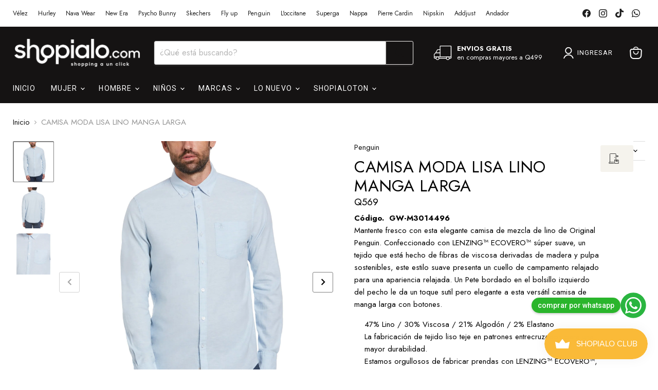

--- FILE ---
content_type: text/html; charset=utf-8
request_url: https://shopialo.com/products/camisa-moda-lisa-lino-manga-larga
body_size: 43396
content:
<!doctype html>
<html class="no-js no-touch" lang="es">
  <head>
<script type="text/javascript" src="https://edge.personalizer.io/storefront/2.0.0/js/shopify/storefront.min.js?key=yiwbv-il1d5k7s4il3eoo9km-vpkai&shop=tu-market-place.myshopify.com"></script>
<script>
window.LimeSpot = window.LimeSpot === undefined ? {} : LimeSpot;
LimeSpot.PageInfo = { Type: "Product", Template: "product", ReferenceIdentifier: "8225851703533" };

LimeSpot.StoreInfo = { Theme: "Copia de Copia de Copia de Copia de Copia de Sh..." };


LimeSpot.CartItems = [];
</script>





    <meta charset="utf-8">
    <meta http-equiv="x-ua-compatible" content="IE=edge">

    <link rel="preconnect" href="https://cdn.shopify.com">
    <link rel="preconnect" href="https://fonts.shopifycdn.com">
    <link rel="preconnect" href="https://v.shopify.com">
    <link rel="preconnect" href="https://cdn.shopifycloud.com">

    <title>CAMISA MODA LISA LINO MANGA LARGA — Shopialo.com</title>

    
      <meta name="description" content="Código.  GW-M3014496 Mantente fresco con esta elegante camisa de mezcla de lino de Original Penguin. Confeccionado con LENZING™ ECOVERO™ súper suave, un tejido que está hecho de fibras de viscosa derivadas de madera y pulpa sostenibles, este estilo suave presenta un cuello de campamento relajado para una apariencia rel">
    

    
      <link rel="shortcut icon" href="//shopialo.com/cdn/shop/files/FaviconShopialo_04_4x_0a6edbf0-ae7e-4e55-814f-0099da96f1c9_32x32.png?v=1660014492" type="image/png">
    

    
      <link rel="canonical" href="https://shopialo.com/products/camisa-moda-lisa-lino-manga-larga" />
    

    <meta name="viewport" content="width=device-width">

    
    





<meta property="og:site_name" content="Shopialo.com">
<meta property="og:url" content="https://shopialo.com/products/camisa-moda-lisa-lino-manga-larga">
<meta property="og:title" content="CAMISA MODA LISA LINO MANGA LARGA">
<meta property="og:type" content="product">
<meta property="og:description" content="Código.  GW-M3014496 Mantente fresco con esta elegante camisa de mezcla de lino de Original Penguin. Confeccionado con LENZING™ ECOVERO™ súper suave, un tejido que está hecho de fibras de viscosa derivadas de madera y pulpa sostenibles, este estilo suave presenta un cuello de campamento relajado para una apariencia rel">




    
    
    

    
    
    <meta
      property="og:image"
      content="https://shopialo.com/cdn/shop/files/GW-M3014496_1200x1200.jpg?v=1695399703"
    />
    <meta
      property="og:image:secure_url"
      content="https://shopialo.com/cdn/shop/files/GW-M3014496_1200x1200.jpg?v=1695399703"
    />
    <meta property="og:image:width" content="1200" />
    <meta property="og:image:height" content="1200" />
    
    
    <meta property="og:image:alt" content="Social media image" />
  












<meta name="twitter:title" content="CAMISA MODA LISA LINO MANGA LARGA">
<meta name="twitter:description" content="Código.  GW-M3014496 Mantente fresco con esta elegante camisa de mezcla de lino de Original Penguin. Confeccionado con LENZING™ ECOVERO™ súper suave, un tejido que está hecho de fibras de viscosa derivadas de madera y pulpa sostenibles, este estilo suave presenta un cuello de campamento relajado para una apariencia rel">


    
    
    
      
      
      <meta name="twitter:card" content="summary">
    
    
    <meta
      property="twitter:image"
      content="https://shopialo.com/cdn/shop/files/GW-M3014496_1200x1200_crop_center.jpg?v=1695399703"
    />
    <meta property="twitter:image:width" content="1200" />
    <meta property="twitter:image:height" content="1200" />
    
    
    <meta property="twitter:image:alt" content="Social media image" />
  



    <link rel="preload" href="" as="font" crossorigin="anonymous">
    <link rel="preload" as="style" href="//shopialo.com/cdn/shop/t/50/assets/theme.css?v=150277167441252368241767995709">

    <script>window.performance && window.performance.mark && window.performance.mark('shopify.content_for_header.start');</script><meta name="google-site-verification" content="Qxd3q8eLDzHob92daG0L5WLUsRx1RpqRABV80eSOjuE">
<meta name="google-site-verification" content="38uxRC63d_4dyd9eIWry8N9j8sSNpf8T-Fh9iiVYcBM">
<meta name="facebook-domain-verification" content="6wdu1xxv7606y1hiq9rupo29qhqgge">
<meta id="shopify-digital-wallet" name="shopify-digital-wallet" content="/27042021474/digital_wallets/dialog">
<link rel="alternate" type="application/json+oembed" href="https://shopialo.com/products/camisa-moda-lisa-lino-manga-larga.oembed">
<script async="async" src="/checkouts/internal/preloads.js?locale=es-GT"></script>
<script id="shopify-features" type="application/json">{"accessToken":"76193152db442cac703293636f125197","betas":["rich-media-storefront-analytics"],"domain":"shopialo.com","predictiveSearch":true,"shopId":27042021474,"locale":"es"}</script>
<script>var Shopify = Shopify || {};
Shopify.shop = "tu-market-place.myshopify.com";
Shopify.locale = "es";
Shopify.currency = {"active":"GTQ","rate":"1.0"};
Shopify.country = "GT";
Shopify.theme = {"name":"Copia de Copia de Copia de Copia de Copia de Sh...","id":156390097133,"schema_name":"Empire","schema_version":"11.1.1","theme_store_id":null,"role":"main"};
Shopify.theme.handle = "null";
Shopify.theme.style = {"id":null,"handle":null};
Shopify.cdnHost = "shopialo.com/cdn";
Shopify.routes = Shopify.routes || {};
Shopify.routes.root = "/";</script>
<script type="module">!function(o){(o.Shopify=o.Shopify||{}).modules=!0}(window);</script>
<script>!function(o){function n(){var o=[];function n(){o.push(Array.prototype.slice.apply(arguments))}return n.q=o,n}var t=o.Shopify=o.Shopify||{};t.loadFeatures=n(),t.autoloadFeatures=n()}(window);</script>
<script id="shop-js-analytics" type="application/json">{"pageType":"product"}</script>
<script defer="defer" async type="module" src="//shopialo.com/cdn/shopifycloud/shop-js/modules/v2/client.init-shop-cart-sync_BauuRneq.es.esm.js"></script>
<script defer="defer" async type="module" src="//shopialo.com/cdn/shopifycloud/shop-js/modules/v2/chunk.common_JQpvZAPo.esm.js"></script>
<script defer="defer" async type="module" src="//shopialo.com/cdn/shopifycloud/shop-js/modules/v2/chunk.modal_Cc_JA9bg.esm.js"></script>
<script type="module">
  await import("//shopialo.com/cdn/shopifycloud/shop-js/modules/v2/client.init-shop-cart-sync_BauuRneq.es.esm.js");
await import("//shopialo.com/cdn/shopifycloud/shop-js/modules/v2/chunk.common_JQpvZAPo.esm.js");
await import("//shopialo.com/cdn/shopifycloud/shop-js/modules/v2/chunk.modal_Cc_JA9bg.esm.js");

  window.Shopify.SignInWithShop?.initShopCartSync?.({"fedCMEnabled":true,"windoidEnabled":true});

</script>
<script>(function() {
  var isLoaded = false;
  function asyncLoad() {
    if (isLoaded) return;
    isLoaded = true;
    var urls = ["https:\/\/cdn.shopify.com\/s\/files\/1\/0033\/3538\/9233\/files\/pushdaddy_a2.js?shop=tu-market-place.myshopify.com","https:\/\/cdn.shopify.com\/s\/files\/1\/0033\/3538\/9233\/files\/pushdaddy_a7_livechat1_new2.js?v=1707659950\u0026shop=tu-market-place.myshopify.com","https:\/\/sapp.plerdy.com\/data\/1922\/plerdy_shopy.js?shop=tu-market-place.myshopify.com","https:\/\/cdn.autoketing.org\/sdk-cdn\/popup-fullsize\/dist\/popup-fullsize-embed.js?t=1739056227059204410\u0026shop=tu-market-place.myshopify.com","https:\/\/edge.personalizer.io\/storefront\/2.0.0\/js\/shopify\/storefront.min.js?key=yiwbv-il1d5k7s4il3eoo9km-vpkai\u0026shop=tu-market-place.myshopify.com"];
    for (var i = 0; i < urls.length; i++) {
      var s = document.createElement('script');
      s.type = 'text/javascript';
      s.async = true;
      s.src = urls[i];
      var x = document.getElementsByTagName('script')[0];
      x.parentNode.insertBefore(s, x);
    }
  };
  if(window.attachEvent) {
    window.attachEvent('onload', asyncLoad);
  } else {
    window.addEventListener('load', asyncLoad, false);
  }
})();</script>
<script id="__st">var __st={"a":27042021474,"offset":-21600,"reqid":"c98521b5-9896-4bb8-8a19-48574aae9db3-1769561490","pageurl":"shopialo.com\/products\/camisa-moda-lisa-lino-manga-larga","u":"141e6d93f423","p":"product","rtyp":"product","rid":8225851703533};</script>
<script>window.ShopifyPaypalV4VisibilityTracking = true;</script>
<script id="captcha-bootstrap">!function(){'use strict';const t='contact',e='account',n='new_comment',o=[[t,t],['blogs',n],['comments',n],[t,'customer']],c=[[e,'customer_login'],[e,'guest_login'],[e,'recover_customer_password'],[e,'create_customer']],r=t=>t.map((([t,e])=>`form[action*='/${t}']:not([data-nocaptcha='true']) input[name='form_type'][value='${e}']`)).join(','),a=t=>()=>t?[...document.querySelectorAll(t)].map((t=>t.form)):[];function s(){const t=[...o],e=r(t);return a(e)}const i='password',u='form_key',d=['recaptcha-v3-token','g-recaptcha-response','h-captcha-response',i],f=()=>{try{return window.sessionStorage}catch{return}},m='__shopify_v',_=t=>t.elements[u];function p(t,e,n=!1){try{const o=window.sessionStorage,c=JSON.parse(o.getItem(e)),{data:r}=function(t){const{data:e,action:n}=t;return t[m]||n?{data:e,action:n}:{data:t,action:n}}(c);for(const[e,n]of Object.entries(r))t.elements[e]&&(t.elements[e].value=n);n&&o.removeItem(e)}catch(o){console.error('form repopulation failed',{error:o})}}const l='form_type',E='cptcha';function T(t){t.dataset[E]=!0}const w=window,h=w.document,L='Shopify',v='ce_forms',y='captcha';let A=!1;((t,e)=>{const n=(g='f06e6c50-85a8-45c8-87d0-21a2b65856fe',I='https://cdn.shopify.com/shopifycloud/storefront-forms-hcaptcha/ce_storefront_forms_captcha_hcaptcha.v1.5.2.iife.js',D={infoText:'Protegido por hCaptcha',privacyText:'Privacidad',termsText:'Términos'},(t,e,n)=>{const o=w[L][v],c=o.bindForm;if(c)return c(t,g,e,D).then(n);var r;o.q.push([[t,g,e,D],n]),r=I,A||(h.body.append(Object.assign(h.createElement('script'),{id:'captcha-provider',async:!0,src:r})),A=!0)});var g,I,D;w[L]=w[L]||{},w[L][v]=w[L][v]||{},w[L][v].q=[],w[L][y]=w[L][y]||{},w[L][y].protect=function(t,e){n(t,void 0,e),T(t)},Object.freeze(w[L][y]),function(t,e,n,w,h,L){const[v,y,A,g]=function(t,e,n){const i=e?o:[],u=t?c:[],d=[...i,...u],f=r(d),m=r(i),_=r(d.filter((([t,e])=>n.includes(e))));return[a(f),a(m),a(_),s()]}(w,h,L),I=t=>{const e=t.target;return e instanceof HTMLFormElement?e:e&&e.form},D=t=>v().includes(t);t.addEventListener('submit',(t=>{const e=I(t);if(!e)return;const n=D(e)&&!e.dataset.hcaptchaBound&&!e.dataset.recaptchaBound,o=_(e),c=g().includes(e)&&(!o||!o.value);(n||c)&&t.preventDefault(),c&&!n&&(function(t){try{if(!f())return;!function(t){const e=f();if(!e)return;const n=_(t);if(!n)return;const o=n.value;o&&e.removeItem(o)}(t);const e=Array.from(Array(32),(()=>Math.random().toString(36)[2])).join('');!function(t,e){_(t)||t.append(Object.assign(document.createElement('input'),{type:'hidden',name:u})),t.elements[u].value=e}(t,e),function(t,e){const n=f();if(!n)return;const o=[...t.querySelectorAll(`input[type='${i}']`)].map((({name:t})=>t)),c=[...d,...o],r={};for(const[a,s]of new FormData(t).entries())c.includes(a)||(r[a]=s);n.setItem(e,JSON.stringify({[m]:1,action:t.action,data:r}))}(t,e)}catch(e){console.error('failed to persist form',e)}}(e),e.submit())}));const S=(t,e)=>{t&&!t.dataset[E]&&(n(t,e.some((e=>e===t))),T(t))};for(const o of['focusin','change'])t.addEventListener(o,(t=>{const e=I(t);D(e)&&S(e,y())}));const B=e.get('form_key'),M=e.get(l),P=B&&M;t.addEventListener('DOMContentLoaded',(()=>{const t=y();if(P)for(const e of t)e.elements[l].value===M&&p(e,B);[...new Set([...A(),...v().filter((t=>'true'===t.dataset.shopifyCaptcha))])].forEach((e=>S(e,t)))}))}(h,new URLSearchParams(w.location.search),n,t,e,['guest_login'])})(!0,!0)}();</script>
<script integrity="sha256-4kQ18oKyAcykRKYeNunJcIwy7WH5gtpwJnB7kiuLZ1E=" data-source-attribution="shopify.loadfeatures" defer="defer" src="//shopialo.com/cdn/shopifycloud/storefront/assets/storefront/load_feature-a0a9edcb.js" crossorigin="anonymous"></script>
<script data-source-attribution="shopify.dynamic_checkout.dynamic.init">var Shopify=Shopify||{};Shopify.PaymentButton=Shopify.PaymentButton||{isStorefrontPortableWallets:!0,init:function(){window.Shopify.PaymentButton.init=function(){};var t=document.createElement("script");t.src="https://shopialo.com/cdn/shopifycloud/portable-wallets/latest/portable-wallets.es.js",t.type="module",document.head.appendChild(t)}};
</script>
<script data-source-attribution="shopify.dynamic_checkout.buyer_consent">
  function portableWalletsHideBuyerConsent(e){var t=document.getElementById("shopify-buyer-consent"),n=document.getElementById("shopify-subscription-policy-button");t&&n&&(t.classList.add("hidden"),t.setAttribute("aria-hidden","true"),n.removeEventListener("click",e))}function portableWalletsShowBuyerConsent(e){var t=document.getElementById("shopify-buyer-consent"),n=document.getElementById("shopify-subscription-policy-button");t&&n&&(t.classList.remove("hidden"),t.removeAttribute("aria-hidden"),n.addEventListener("click",e))}window.Shopify?.PaymentButton&&(window.Shopify.PaymentButton.hideBuyerConsent=portableWalletsHideBuyerConsent,window.Shopify.PaymentButton.showBuyerConsent=portableWalletsShowBuyerConsent);
</script>
<script data-source-attribution="shopify.dynamic_checkout.cart.bootstrap">document.addEventListener("DOMContentLoaded",(function(){function t(){return document.querySelector("shopify-accelerated-checkout-cart, shopify-accelerated-checkout")}if(t())Shopify.PaymentButton.init();else{new MutationObserver((function(e,n){t()&&(Shopify.PaymentButton.init(),n.disconnect())})).observe(document.body,{childList:!0,subtree:!0})}}));
</script>

<script>window.performance && window.performance.mark && window.performance.mark('shopify.content_for_header.end');</script>

    <link href="//shopialo.com/cdn/shop/t/50/assets/theme.css?v=150277167441252368241767995709" rel="stylesheet" type="text/css" media="all" />

    
      <link href="//shopialo.com/cdn/shop/t/50/assets/ripple.css?v=100240391239311985871767995709" rel="stylesheet" type="text/css" media="all" />
    

    
    <script>
      window.Theme = window.Theme || {};
      window.Theme.version = '11.1.1';
      window.Theme.name = 'Empire';
      window.Theme.routes = {
        "root_url": "/",
        "account_url": "/account",
        "account_login_url": "https://shopify.com/27042021474/account?locale=es&region_country=GT",
        "account_logout_url": "/account/logout",
        "account_register_url": "https://shopify.com/27042021474/account?locale=es",
        "account_addresses_url": "/account/addresses",
        "collections_url": "/collections",
        "all_products_collection_url": "/collections/all",
        "search_url": "/search",
        "predictive_search_url": "/search/suggest",
        "cart_url": "/cart",
        "cart_add_url": "/cart/add",
        "cart_change_url": "/cart/change",
        "cart_clear_url": "/cart/clear",
        "product_recommendations_url": "/recommendations/products",
      };
    </script>
    

  <!-- BEGIN app block: shopify://apps/microsoft-clarity/blocks/clarity_js/31c3d126-8116-4b4a-8ba1-baeda7c4aeea -->
<script type="text/javascript">
  (function (c, l, a, r, i, t, y) {
    c[a] = c[a] || function () { (c[a].q = c[a].q || []).push(arguments); };
    t = l.createElement(r); t.async = 1; t.src = "https://www.clarity.ms/tag/" + i + "?ref=shopify";
    y = l.getElementsByTagName(r)[0]; y.parentNode.insertBefore(t, y);

    c.Shopify.loadFeatures([{ name: "consent-tracking-api", version: "0.1" }], error => {
      if (error) {
        console.error("Error loading Shopify features:", error);
        return;
      }

      c[a]('consentv2', {
        ad_Storage: c.Shopify.customerPrivacy.marketingAllowed() ? "granted" : "denied",
        analytics_Storage: c.Shopify.customerPrivacy.analyticsProcessingAllowed() ? "granted" : "denied",
      });
    });

    l.addEventListener("visitorConsentCollected", function (e) {
      c[a]('consentv2', {
        ad_Storage: e.detail.marketingAllowed ? "granted" : "denied",
        analytics_Storage: e.detail.analyticsAllowed ? "granted" : "denied",
      });
    });
  })(window, document, "clarity", "script", "un0gwc5xdn");
</script>



<!-- END app block --><!-- BEGIN app block: shopify://apps/microsoft-clarity/blocks/brandAgents_js/31c3d126-8116-4b4a-8ba1-baeda7c4aeea -->





<!-- END app block --><script src="https://cdn.shopify.com/extensions/a6536f35-7bea-4297-91db-0c877e48b193/techybooster-whatsapp-chat-12/assets/app.js" type="text/javascript" defer="defer"></script>
<link href="https://cdn.shopify.com/extensions/a6536f35-7bea-4297-91db-0c877e48b193/techybooster-whatsapp-chat-12/assets/app.css" rel="stylesheet" type="text/css" media="all">
<script src="https://cdn.shopify.com/extensions/019b340a-3826-7318-a80c-36b282210e97/vana-pay-app-11/assets/index.js" type="text/javascript" defer="defer"></script>
<link href="https://cdn.shopify.com/extensions/019b340a-3826-7318-a80c-36b282210e97/vana-pay-app-11/assets/styles.css" rel="stylesheet" type="text/css" media="all">
<script src="https://cdn.shopify.com/extensions/019c0057-895d-7ff2-b2c3-37d5559f1468/smile-io-279/assets/smile-loader.js" type="text/javascript" defer="defer"></script>
<script src="https://cdn.shopify.com/extensions/019bffeb-ee72-759f-be7c-818642a1002e/my-app-116/assets/sdk.js" type="text/javascript" defer="defer"></script>
<link href="https://cdn.shopify.com/extensions/019bffeb-ee72-759f-be7c-818642a1002e/my-app-116/assets/sdk.css" rel="stylesheet" type="text/css" media="all">
<script src="https://cdn.shopify.com/extensions/20f458b6-2d41-4429-88b8-04abafc04016/forms-2299/assets/shopify-forms-loader.js" type="text/javascript" defer="defer"></script>
<link href="https://monorail-edge.shopifysvc.com" rel="dns-prefetch">
<script>(function(){if ("sendBeacon" in navigator && "performance" in window) {try {var session_token_from_headers = performance.getEntriesByType('navigation')[0].serverTiming.find(x => x.name == '_s').description;} catch {var session_token_from_headers = undefined;}var session_cookie_matches = document.cookie.match(/_shopify_s=([^;]*)/);var session_token_from_cookie = session_cookie_matches && session_cookie_matches.length === 2 ? session_cookie_matches[1] : "";var session_token = session_token_from_headers || session_token_from_cookie || "";function handle_abandonment_event(e) {var entries = performance.getEntries().filter(function(entry) {return /monorail-edge.shopifysvc.com/.test(entry.name);});if (!window.abandonment_tracked && entries.length === 0) {window.abandonment_tracked = true;var currentMs = Date.now();var navigation_start = performance.timing.navigationStart;var payload = {shop_id: 27042021474,url: window.location.href,navigation_start,duration: currentMs - navigation_start,session_token,page_type: "product"};window.navigator.sendBeacon("https://monorail-edge.shopifysvc.com/v1/produce", JSON.stringify({schema_id: "online_store_buyer_site_abandonment/1.1",payload: payload,metadata: {event_created_at_ms: currentMs,event_sent_at_ms: currentMs}}));}}window.addEventListener('pagehide', handle_abandonment_event);}}());</script>
<script id="web-pixels-manager-setup">(function e(e,d,r,n,o){if(void 0===o&&(o={}),!Boolean(null===(a=null===(i=window.Shopify)||void 0===i?void 0:i.analytics)||void 0===a?void 0:a.replayQueue)){var i,a;window.Shopify=window.Shopify||{};var t=window.Shopify;t.analytics=t.analytics||{};var s=t.analytics;s.replayQueue=[],s.publish=function(e,d,r){return s.replayQueue.push([e,d,r]),!0};try{self.performance.mark("wpm:start")}catch(e){}var l=function(){var e={modern:/Edge?\/(1{2}[4-9]|1[2-9]\d|[2-9]\d{2}|\d{4,})\.\d+(\.\d+|)|Firefox\/(1{2}[4-9]|1[2-9]\d|[2-9]\d{2}|\d{4,})\.\d+(\.\d+|)|Chrom(ium|e)\/(9{2}|\d{3,})\.\d+(\.\d+|)|(Maci|X1{2}).+ Version\/(15\.\d+|(1[6-9]|[2-9]\d|\d{3,})\.\d+)([,.]\d+|)( \(\w+\)|)( Mobile\/\w+|) Safari\/|Chrome.+OPR\/(9{2}|\d{3,})\.\d+\.\d+|(CPU[ +]OS|iPhone[ +]OS|CPU[ +]iPhone|CPU IPhone OS|CPU iPad OS)[ +]+(15[._]\d+|(1[6-9]|[2-9]\d|\d{3,})[._]\d+)([._]\d+|)|Android:?[ /-](13[3-9]|1[4-9]\d|[2-9]\d{2}|\d{4,})(\.\d+|)(\.\d+|)|Android.+Firefox\/(13[5-9]|1[4-9]\d|[2-9]\d{2}|\d{4,})\.\d+(\.\d+|)|Android.+Chrom(ium|e)\/(13[3-9]|1[4-9]\d|[2-9]\d{2}|\d{4,})\.\d+(\.\d+|)|SamsungBrowser\/([2-9]\d|\d{3,})\.\d+/,legacy:/Edge?\/(1[6-9]|[2-9]\d|\d{3,})\.\d+(\.\d+|)|Firefox\/(5[4-9]|[6-9]\d|\d{3,})\.\d+(\.\d+|)|Chrom(ium|e)\/(5[1-9]|[6-9]\d|\d{3,})\.\d+(\.\d+|)([\d.]+$|.*Safari\/(?![\d.]+ Edge\/[\d.]+$))|(Maci|X1{2}).+ Version\/(10\.\d+|(1[1-9]|[2-9]\d|\d{3,})\.\d+)([,.]\d+|)( \(\w+\)|)( Mobile\/\w+|) Safari\/|Chrome.+OPR\/(3[89]|[4-9]\d|\d{3,})\.\d+\.\d+|(CPU[ +]OS|iPhone[ +]OS|CPU[ +]iPhone|CPU IPhone OS|CPU iPad OS)[ +]+(10[._]\d+|(1[1-9]|[2-9]\d|\d{3,})[._]\d+)([._]\d+|)|Android:?[ /-](13[3-9]|1[4-9]\d|[2-9]\d{2}|\d{4,})(\.\d+|)(\.\d+|)|Mobile Safari.+OPR\/([89]\d|\d{3,})\.\d+\.\d+|Android.+Firefox\/(13[5-9]|1[4-9]\d|[2-9]\d{2}|\d{4,})\.\d+(\.\d+|)|Android.+Chrom(ium|e)\/(13[3-9]|1[4-9]\d|[2-9]\d{2}|\d{4,})\.\d+(\.\d+|)|Android.+(UC? ?Browser|UCWEB|U3)[ /]?(15\.([5-9]|\d{2,})|(1[6-9]|[2-9]\d|\d{3,})\.\d+)\.\d+|SamsungBrowser\/(5\.\d+|([6-9]|\d{2,})\.\d+)|Android.+MQ{2}Browser\/(14(\.(9|\d{2,})|)|(1[5-9]|[2-9]\d|\d{3,})(\.\d+|))(\.\d+|)|K[Aa][Ii]OS\/(3\.\d+|([4-9]|\d{2,})\.\d+)(\.\d+|)/},d=e.modern,r=e.legacy,n=navigator.userAgent;return n.match(d)?"modern":n.match(r)?"legacy":"unknown"}(),u="modern"===l?"modern":"legacy",c=(null!=n?n:{modern:"",legacy:""})[u],f=function(e){return[e.baseUrl,"/wpm","/b",e.hashVersion,"modern"===e.buildTarget?"m":"l",".js"].join("")}({baseUrl:d,hashVersion:r,buildTarget:u}),m=function(e){var d=e.version,r=e.bundleTarget,n=e.surface,o=e.pageUrl,i=e.monorailEndpoint;return{emit:function(e){var a=e.status,t=e.errorMsg,s=(new Date).getTime(),l=JSON.stringify({metadata:{event_sent_at_ms:s},events:[{schema_id:"web_pixels_manager_load/3.1",payload:{version:d,bundle_target:r,page_url:o,status:a,surface:n,error_msg:t},metadata:{event_created_at_ms:s}}]});if(!i)return console&&console.warn&&console.warn("[Web Pixels Manager] No Monorail endpoint provided, skipping logging."),!1;try{return self.navigator.sendBeacon.bind(self.navigator)(i,l)}catch(e){}var u=new XMLHttpRequest;try{return u.open("POST",i,!0),u.setRequestHeader("Content-Type","text/plain"),u.send(l),!0}catch(e){return console&&console.warn&&console.warn("[Web Pixels Manager] Got an unhandled error while logging to Monorail."),!1}}}}({version:r,bundleTarget:l,surface:e.surface,pageUrl:self.location.href,monorailEndpoint:e.monorailEndpoint});try{o.browserTarget=l,function(e){var d=e.src,r=e.async,n=void 0===r||r,o=e.onload,i=e.onerror,a=e.sri,t=e.scriptDataAttributes,s=void 0===t?{}:t,l=document.createElement("script"),u=document.querySelector("head"),c=document.querySelector("body");if(l.async=n,l.src=d,a&&(l.integrity=a,l.crossOrigin="anonymous"),s)for(var f in s)if(Object.prototype.hasOwnProperty.call(s,f))try{l.dataset[f]=s[f]}catch(e){}if(o&&l.addEventListener("load",o),i&&l.addEventListener("error",i),u)u.appendChild(l);else{if(!c)throw new Error("Did not find a head or body element to append the script");c.appendChild(l)}}({src:f,async:!0,onload:function(){if(!function(){var e,d;return Boolean(null===(d=null===(e=window.Shopify)||void 0===e?void 0:e.analytics)||void 0===d?void 0:d.initialized)}()){var d=window.webPixelsManager.init(e)||void 0;if(d){var r=window.Shopify.analytics;r.replayQueue.forEach((function(e){var r=e[0],n=e[1],o=e[2];d.publishCustomEvent(r,n,o)})),r.replayQueue=[],r.publish=d.publishCustomEvent,r.visitor=d.visitor,r.initialized=!0}}},onerror:function(){return m.emit({status:"failed",errorMsg:"".concat(f," has failed to load")})},sri:function(e){var d=/^sha384-[A-Za-z0-9+/=]+$/;return"string"==typeof e&&d.test(e)}(c)?c:"",scriptDataAttributes:o}),m.emit({status:"loading"})}catch(e){m.emit({status:"failed",errorMsg:(null==e?void 0:e.message)||"Unknown error"})}}})({shopId: 27042021474,storefrontBaseUrl: "https://shopialo.com",extensionsBaseUrl: "https://extensions.shopifycdn.com/cdn/shopifycloud/web-pixels-manager",monorailEndpoint: "https://monorail-edge.shopifysvc.com/unstable/produce_batch",surface: "storefront-renderer",enabledBetaFlags: ["2dca8a86"],webPixelsConfigList: [{"id":"1734082797","configuration":"{\"projectId\":\"un0gwc5xdn\"}","eventPayloadVersion":"v1","runtimeContext":"STRICT","scriptVersion":"cf1781658ed156031118fc4bbc2ed159","type":"APP","apiClientId":240074326017,"privacyPurposes":[],"capabilities":["advanced_dom_events"],"dataSharingAdjustments":{"protectedCustomerApprovalScopes":["read_customer_personal_data"]}},{"id":"1718714605","configuration":"{\"webPixelName\":\"Judge.me\"}","eventPayloadVersion":"v1","runtimeContext":"STRICT","scriptVersion":"34ad157958823915625854214640f0bf","type":"APP","apiClientId":683015,"privacyPurposes":["ANALYTICS"],"dataSharingAdjustments":{"protectedCustomerApprovalScopes":["read_customer_email","read_customer_name","read_customer_personal_data","read_customer_phone"]}},{"id":"848462061","configuration":"{\"subscriberKey\":\"8ohax-cc1up5da7pdw4q3l9d-5fbyk\"}","eventPayloadVersion":"v1","runtimeContext":"STRICT","scriptVersion":"7f2756b79c173d049d70f9666ae55467","type":"APP","apiClientId":155369,"privacyPurposes":["ANALYTICS","PREFERENCES"],"dataSharingAdjustments":{"protectedCustomerApprovalScopes":["read_customer_address","read_customer_email","read_customer_name","read_customer_personal_data","read_customer_phone"]}},{"id":"831226093","configuration":"{\"pixel_id\":\"3160427443996392\",\"pixel_type\":\"facebook_pixel\"}","eventPayloadVersion":"v1","runtimeContext":"OPEN","scriptVersion":"ca16bc87fe92b6042fbaa3acc2fbdaa6","type":"APP","apiClientId":2329312,"privacyPurposes":["ANALYTICS","MARKETING","SALE_OF_DATA"],"dataSharingAdjustments":{"protectedCustomerApprovalScopes":["read_customer_address","read_customer_email","read_customer_name","read_customer_personal_data","read_customer_phone"]}},{"id":"599359725","configuration":"{\"accountID\":\"1922\"}","eventPayloadVersion":"v1","runtimeContext":"STRICT","scriptVersion":"15c2cad7c13e6fef6a5c6b7527b4f298","type":"APP","apiClientId":3258717,"privacyPurposes":["ANALYTICS","MARKETING","SALE_OF_DATA"],"dataSharingAdjustments":{"protectedCustomerApprovalScopes":[]}},{"id":"519176429","configuration":"{\"config\":\"{\\\"google_tag_ids\\\":[\\\"G-6LMGN1C81N\\\",\\\"AW-16587348368\\\",\\\"GT-K8GXD6ZN\\\"],\\\"target_country\\\":\\\"GT\\\",\\\"gtag_events\\\":[{\\\"type\\\":\\\"begin_checkout\\\",\\\"action_label\\\":[\\\"G-6LMGN1C81N\\\",\\\"AW-16587348368\\\/OKAcCJ28q_sZEJCzu-U9\\\"]},{\\\"type\\\":\\\"search\\\",\\\"action_label\\\":[\\\"G-6LMGN1C81N\\\",\\\"AW-16587348368\\\/i6alCJe8q_sZEJCzu-U9\\\"]},{\\\"type\\\":\\\"view_item\\\",\\\"action_label\\\":[\\\"G-6LMGN1C81N\\\",\\\"AW-16587348368\\\/nbpLCJS8q_sZEJCzu-U9\\\",\\\"MC-3SNDZ6PTBV\\\"]},{\\\"type\\\":\\\"purchase\\\",\\\"action_label\\\":[\\\"G-6LMGN1C81N\\\",\\\"AW-16587348368\\\/Q-GMCI68q_sZEJCzu-U9\\\",\\\"MC-3SNDZ6PTBV\\\"]},{\\\"type\\\":\\\"page_view\\\",\\\"action_label\\\":[\\\"G-6LMGN1C81N\\\",\\\"AW-16587348368\\\/NWf2CJG8q_sZEJCzu-U9\\\",\\\"MC-3SNDZ6PTBV\\\"]},{\\\"type\\\":\\\"add_payment_info\\\",\\\"action_label\\\":[\\\"G-6LMGN1C81N\\\",\\\"AW-16587348368\\\/EygNCKC8q_sZEJCzu-U9\\\"]},{\\\"type\\\":\\\"add_to_cart\\\",\\\"action_label\\\":[\\\"G-6LMGN1C81N\\\",\\\"AW-16587348368\\\/0iZCCJq8q_sZEJCzu-U9\\\"]}],\\\"enable_monitoring_mode\\\":false}\"}","eventPayloadVersion":"v1","runtimeContext":"OPEN","scriptVersion":"b2a88bafab3e21179ed38636efcd8a93","type":"APP","apiClientId":1780363,"privacyPurposes":[],"dataSharingAdjustments":{"protectedCustomerApprovalScopes":["read_customer_address","read_customer_email","read_customer_name","read_customer_personal_data","read_customer_phone"]}},{"id":"shopify-app-pixel","configuration":"{}","eventPayloadVersion":"v1","runtimeContext":"STRICT","scriptVersion":"0450","apiClientId":"shopify-pixel","type":"APP","privacyPurposes":["ANALYTICS","MARKETING"]},{"id":"shopify-custom-pixel","eventPayloadVersion":"v1","runtimeContext":"LAX","scriptVersion":"0450","apiClientId":"shopify-pixel","type":"CUSTOM","privacyPurposes":["ANALYTICS","MARKETING"]}],isMerchantRequest: false,initData: {"shop":{"name":"Shopialo.com","paymentSettings":{"currencyCode":"GTQ"},"myshopifyDomain":"tu-market-place.myshopify.com","countryCode":"GT","storefrontUrl":"https:\/\/shopialo.com"},"customer":null,"cart":null,"checkout":null,"productVariants":[{"price":{"amount":569.0,"currencyCode":"GTQ"},"product":{"title":"CAMISA MODA LISA LINO MANGA LARGA","vendor":"Penguin","id":"8225851703533","untranslatedTitle":"CAMISA MODA LISA LINO MANGA LARGA","url":"\/products\/camisa-moda-lisa-lino-manga-larga","type":"Camisa"},"id":"44246622634221","image":{"src":"\/\/shopialo.com\/cdn\/shop\/files\/GW-M3014496.jpg?v=1695399703"},"sku":"GW-M3014496","title":"Celeste \/ S","untranslatedTitle":"Celeste \/ S"},{"price":{"amount":569.0,"currencyCode":"GTQ"},"product":{"title":"CAMISA MODA LISA LINO MANGA LARGA","vendor":"Penguin","id":"8225851703533","untranslatedTitle":"CAMISA MODA LISA LINO MANGA LARGA","url":"\/products\/camisa-moda-lisa-lino-manga-larga","type":"Camisa"},"id":"44246622666989","image":{"src":"\/\/shopialo.com\/cdn\/shop\/files\/GW-M3014496.jpg?v=1695399703"},"sku":"GW-M3014497","title":"Celeste \/ M","untranslatedTitle":"Celeste \/ M"},{"price":{"amount":569.0,"currencyCode":"GTQ"},"product":{"title":"CAMISA MODA LISA LINO MANGA LARGA","vendor":"Penguin","id":"8225851703533","untranslatedTitle":"CAMISA MODA LISA LINO MANGA LARGA","url":"\/products\/camisa-moda-lisa-lino-manga-larga","type":"Camisa"},"id":"44246622699757","image":{"src":"\/\/shopialo.com\/cdn\/shop\/files\/GW-M3014496.jpg?v=1695399703"},"sku":"GW-M3014498","title":"Celeste \/ L","untranslatedTitle":"Celeste \/ L"},{"price":{"amount":569.0,"currencyCode":"GTQ"},"product":{"title":"CAMISA MODA LISA LINO MANGA LARGA","vendor":"Penguin","id":"8225851703533","untranslatedTitle":"CAMISA MODA LISA LINO MANGA LARGA","url":"\/products\/camisa-moda-lisa-lino-manga-larga","type":"Camisa"},"id":"44246622732525","image":{"src":"\/\/shopialo.com\/cdn\/shop\/files\/GW-M3014496.jpg?v=1695399703"},"sku":"GW-M3014499","title":"Celeste \/ XL","untranslatedTitle":"Celeste \/ XL"}],"purchasingCompany":null},},"https://shopialo.com/cdn","fcfee988w5aeb613cpc8e4bc33m6693e112",{"modern":"","legacy":""},{"shopId":"27042021474","storefrontBaseUrl":"https:\/\/shopialo.com","extensionBaseUrl":"https:\/\/extensions.shopifycdn.com\/cdn\/shopifycloud\/web-pixels-manager","surface":"storefront-renderer","enabledBetaFlags":"[\"2dca8a86\"]","isMerchantRequest":"false","hashVersion":"fcfee988w5aeb613cpc8e4bc33m6693e112","publish":"custom","events":"[[\"page_viewed\",{}],[\"product_viewed\",{\"productVariant\":{\"price\":{\"amount\":569.0,\"currencyCode\":\"GTQ\"},\"product\":{\"title\":\"CAMISA MODA LISA LINO MANGA LARGA\",\"vendor\":\"Penguin\",\"id\":\"8225851703533\",\"untranslatedTitle\":\"CAMISA MODA LISA LINO MANGA LARGA\",\"url\":\"\/products\/camisa-moda-lisa-lino-manga-larga\",\"type\":\"Camisa\"},\"id\":\"44246622634221\",\"image\":{\"src\":\"\/\/shopialo.com\/cdn\/shop\/files\/GW-M3014496.jpg?v=1695399703\"},\"sku\":\"GW-M3014496\",\"title\":\"Celeste \/ S\",\"untranslatedTitle\":\"Celeste \/ S\"}}]]"});</script><script>
  window.ShopifyAnalytics = window.ShopifyAnalytics || {};
  window.ShopifyAnalytics.meta = window.ShopifyAnalytics.meta || {};
  window.ShopifyAnalytics.meta.currency = 'GTQ';
  var meta = {"product":{"id":8225851703533,"gid":"gid:\/\/shopify\/Product\/8225851703533","vendor":"Penguin","type":"Camisa","handle":"camisa-moda-lisa-lino-manga-larga","variants":[{"id":44246622634221,"price":56900,"name":"CAMISA MODA LISA LINO MANGA LARGA - Celeste \/ S","public_title":"Celeste \/ S","sku":"GW-M3014496"},{"id":44246622666989,"price":56900,"name":"CAMISA MODA LISA LINO MANGA LARGA - Celeste \/ M","public_title":"Celeste \/ M","sku":"GW-M3014497"},{"id":44246622699757,"price":56900,"name":"CAMISA MODA LISA LINO MANGA LARGA - Celeste \/ L","public_title":"Celeste \/ L","sku":"GW-M3014498"},{"id":44246622732525,"price":56900,"name":"CAMISA MODA LISA LINO MANGA LARGA - Celeste \/ XL","public_title":"Celeste \/ XL","sku":"GW-M3014499"}],"remote":false},"page":{"pageType":"product","resourceType":"product","resourceId":8225851703533,"requestId":"c98521b5-9896-4bb8-8a19-48574aae9db3-1769561490"}};
  for (var attr in meta) {
    window.ShopifyAnalytics.meta[attr] = meta[attr];
  }
</script>
<script class="analytics">
  (function () {
    var customDocumentWrite = function(content) {
      var jquery = null;

      if (window.jQuery) {
        jquery = window.jQuery;
      } else if (window.Checkout && window.Checkout.$) {
        jquery = window.Checkout.$;
      }

      if (jquery) {
        jquery('body').append(content);
      }
    };

    var hasLoggedConversion = function(token) {
      if (token) {
        return document.cookie.indexOf('loggedConversion=' + token) !== -1;
      }
      return false;
    }

    var setCookieIfConversion = function(token) {
      if (token) {
        var twoMonthsFromNow = new Date(Date.now());
        twoMonthsFromNow.setMonth(twoMonthsFromNow.getMonth() + 2);

        document.cookie = 'loggedConversion=' + token + '; expires=' + twoMonthsFromNow;
      }
    }

    var trekkie = window.ShopifyAnalytics.lib = window.trekkie = window.trekkie || [];
    if (trekkie.integrations) {
      return;
    }
    trekkie.methods = [
      'identify',
      'page',
      'ready',
      'track',
      'trackForm',
      'trackLink'
    ];
    trekkie.factory = function(method) {
      return function() {
        var args = Array.prototype.slice.call(arguments);
        args.unshift(method);
        trekkie.push(args);
        return trekkie;
      };
    };
    for (var i = 0; i < trekkie.methods.length; i++) {
      var key = trekkie.methods[i];
      trekkie[key] = trekkie.factory(key);
    }
    trekkie.load = function(config) {
      trekkie.config = config || {};
      trekkie.config.initialDocumentCookie = document.cookie;
      var first = document.getElementsByTagName('script')[0];
      var script = document.createElement('script');
      script.type = 'text/javascript';
      script.onerror = function(e) {
        var scriptFallback = document.createElement('script');
        scriptFallback.type = 'text/javascript';
        scriptFallback.onerror = function(error) {
                var Monorail = {
      produce: function produce(monorailDomain, schemaId, payload) {
        var currentMs = new Date().getTime();
        var event = {
          schema_id: schemaId,
          payload: payload,
          metadata: {
            event_created_at_ms: currentMs,
            event_sent_at_ms: currentMs
          }
        };
        return Monorail.sendRequest("https://" + monorailDomain + "/v1/produce", JSON.stringify(event));
      },
      sendRequest: function sendRequest(endpointUrl, payload) {
        // Try the sendBeacon API
        if (window && window.navigator && typeof window.navigator.sendBeacon === 'function' && typeof window.Blob === 'function' && !Monorail.isIos12()) {
          var blobData = new window.Blob([payload], {
            type: 'text/plain'
          });

          if (window.navigator.sendBeacon(endpointUrl, blobData)) {
            return true;
          } // sendBeacon was not successful

        } // XHR beacon

        var xhr = new XMLHttpRequest();

        try {
          xhr.open('POST', endpointUrl);
          xhr.setRequestHeader('Content-Type', 'text/plain');
          xhr.send(payload);
        } catch (e) {
          console.log(e);
        }

        return false;
      },
      isIos12: function isIos12() {
        return window.navigator.userAgent.lastIndexOf('iPhone; CPU iPhone OS 12_') !== -1 || window.navigator.userAgent.lastIndexOf('iPad; CPU OS 12_') !== -1;
      }
    };
    Monorail.produce('monorail-edge.shopifysvc.com',
      'trekkie_storefront_load_errors/1.1',
      {shop_id: 27042021474,
      theme_id: 156390097133,
      app_name: "storefront",
      context_url: window.location.href,
      source_url: "//shopialo.com/cdn/s/trekkie.storefront.a804e9514e4efded663580eddd6991fcc12b5451.min.js"});

        };
        scriptFallback.async = true;
        scriptFallback.src = '//shopialo.com/cdn/s/trekkie.storefront.a804e9514e4efded663580eddd6991fcc12b5451.min.js';
        first.parentNode.insertBefore(scriptFallback, first);
      };
      script.async = true;
      script.src = '//shopialo.com/cdn/s/trekkie.storefront.a804e9514e4efded663580eddd6991fcc12b5451.min.js';
      first.parentNode.insertBefore(script, first);
    };
    trekkie.load(
      {"Trekkie":{"appName":"storefront","development":false,"defaultAttributes":{"shopId":27042021474,"isMerchantRequest":null,"themeId":156390097133,"themeCityHash":"4839291378842927547","contentLanguage":"es","currency":"GTQ","eventMetadataId":"77858085-f453-45fe-a339-9a51fbb44962"},"isServerSideCookieWritingEnabled":true,"monorailRegion":"shop_domain","enabledBetaFlags":["65f19447","b5387b81"]},"Session Attribution":{},"S2S":{"facebookCapiEnabled":true,"source":"trekkie-storefront-renderer","apiClientId":580111}}
    );

    var loaded = false;
    trekkie.ready(function() {
      if (loaded) return;
      loaded = true;

      window.ShopifyAnalytics.lib = window.trekkie;

      var originalDocumentWrite = document.write;
      document.write = customDocumentWrite;
      try { window.ShopifyAnalytics.merchantGoogleAnalytics.call(this); } catch(error) {};
      document.write = originalDocumentWrite;

      window.ShopifyAnalytics.lib.page(null,{"pageType":"product","resourceType":"product","resourceId":8225851703533,"requestId":"c98521b5-9896-4bb8-8a19-48574aae9db3-1769561490","shopifyEmitted":true});

      var match = window.location.pathname.match(/checkouts\/(.+)\/(thank_you|post_purchase)/)
      var token = match? match[1]: undefined;
      if (!hasLoggedConversion(token)) {
        setCookieIfConversion(token);
        window.ShopifyAnalytics.lib.track("Viewed Product",{"currency":"GTQ","variantId":44246622634221,"productId":8225851703533,"productGid":"gid:\/\/shopify\/Product\/8225851703533","name":"CAMISA MODA LISA LINO MANGA LARGA - Celeste \/ S","price":"569.00","sku":"GW-M3014496","brand":"Penguin","variant":"Celeste \/ S","category":"Camisa","nonInteraction":true,"remote":false},undefined,undefined,{"shopifyEmitted":true});
      window.ShopifyAnalytics.lib.track("monorail:\/\/trekkie_storefront_viewed_product\/1.1",{"currency":"GTQ","variantId":44246622634221,"productId":8225851703533,"productGid":"gid:\/\/shopify\/Product\/8225851703533","name":"CAMISA MODA LISA LINO MANGA LARGA - Celeste \/ S","price":"569.00","sku":"GW-M3014496","brand":"Penguin","variant":"Celeste \/ S","category":"Camisa","nonInteraction":true,"remote":false,"referer":"https:\/\/shopialo.com\/products\/camisa-moda-lisa-lino-manga-larga"});
      }
    });


        var eventsListenerScript = document.createElement('script');
        eventsListenerScript.async = true;
        eventsListenerScript.src = "//shopialo.com/cdn/shopifycloud/storefront/assets/shop_events_listener-3da45d37.js";
        document.getElementsByTagName('head')[0].appendChild(eventsListenerScript);

})();</script>
  <script>
  if (!window.ga || (window.ga && typeof window.ga !== 'function')) {
    window.ga = function ga() {
      (window.ga.q = window.ga.q || []).push(arguments);
      if (window.Shopify && window.Shopify.analytics && typeof window.Shopify.analytics.publish === 'function') {
        window.Shopify.analytics.publish("ga_stub_called", {}, {sendTo: "google_osp_migration"});
      }
      console.error("Shopify's Google Analytics stub called with:", Array.from(arguments), "\nSee https://help.shopify.com/manual/promoting-marketing/pixels/pixel-migration#google for more information.");
    };
    if (window.Shopify && window.Shopify.analytics && typeof window.Shopify.analytics.publish === 'function') {
      window.Shopify.analytics.publish("ga_stub_initialized", {}, {sendTo: "google_osp_migration"});
    }
  }
</script>
<script
  defer
  src="https://shopialo.com/cdn/shopifycloud/perf-kit/shopify-perf-kit-3.0.4.min.js"
  data-application="storefront-renderer"
  data-shop-id="27042021474"
  data-render-region="gcp-us-east1"
  data-page-type="product"
  data-theme-instance-id="156390097133"
  data-theme-name="Empire"
  data-theme-version="11.1.1"
  data-monorail-region="shop_domain"
  data-resource-timing-sampling-rate="10"
  data-shs="true"
  data-shs-beacon="true"
  data-shs-export-with-fetch="true"
  data-shs-logs-sample-rate="1"
  data-shs-beacon-endpoint="https://shopialo.com/api/collect"
></script>
</head>

  <body class="template-product" data-instant-allow-query-string >
    <script>
      document.documentElement.className=document.documentElement.className.replace(/\bno-js\b/,'js');
      if(window.Shopify&&window.Shopify.designMode)document.documentElement.className+=' in-theme-editor';
      if(('ontouchstart' in window)||window.DocumentTouch&&document instanceof DocumentTouch)document.documentElement.className=document.documentElement.className.replace(/\bno-touch\b/,'has-touch');
    </script>

    
    <svg
      class="icon-star-reference"
      aria-hidden="true"
      focusable="false"
      role="presentation"
      xmlns="http://www.w3.org/2000/svg" width="20" height="20" viewBox="3 3 17 17" fill="none"
    >
      <symbol id="icon-star">
        <rect class="icon-star-background" width="20" height="20" fill="currentColor"/>
        <path d="M10 3L12.163 7.60778L17 8.35121L13.5 11.9359L14.326 17L10 14.6078L5.674 17L6.5 11.9359L3 8.35121L7.837 7.60778L10 3Z" stroke="currentColor" stroke-width="2" stroke-linecap="round" stroke-linejoin="round" fill="none"/>
      </symbol>
      <clipPath id="icon-star-clip">
        <path d="M10 3L12.163 7.60778L17 8.35121L13.5 11.9359L14.326 17L10 14.6078L5.674 17L6.5 11.9359L3 8.35121L7.837 7.60778L10 3Z" stroke="currentColor" stroke-width="2" stroke-linecap="round" stroke-linejoin="round"/>
      </clipPath>
    </svg>
    


    <a class="skip-to-main" href="#site-main">Ir a contenido</a>

    <!-- BEGIN sections: header-group -->
<div id="shopify-section-sections--20974602780909__announcement-bar" class="shopify-section shopify-section-group-header-group site-announcement"><script
  type="application/json"
  data-section-id="sections--20974602780909__announcement-bar"
  data-section-type="static-announcement">
</script>










</div><div id="shopify-section-sections--20974602780909__utility-bar" class="shopify-section shopify-section-group-header-group"><style data-shopify>
  .utility-bar {
    background-color: #ffffff;
    border-bottom: 1px solid #ffffff;
  }

  .utility-bar .social-link,
  .utility-bar__menu-link {
    color: #1d1d1d;
  }

  .utility-bar .disclosure__toggle {
    --disclosure-toggle-text-color: #1d1d1d;
    --disclosure-toggle-background-color: #ffffff;
  }

  .utility-bar .disclosure__toggle:hover {
    --disclosure-toggle-text-color: #efad35;
  }

  .utility-bar .social-link:hover,
  .utility-bar__menu-link:hover {
    color: #efad35;
  }

  .utility-bar .disclosure__toggle::after {
    --disclosure-toggle-svg-color: #1d1d1d;
  }

  .utility-bar .disclosure__toggle:hover::after {
    --disclosure-toggle-svg-color: #efad35;
  }
</style>

<script
  type="application/json"
  data-section-type="static-utility-bar"
  data-section-id="sections--20974602780909__utility-bar"
  data-section-data
>
  {
    "settings": {
      "mobile_layout": "below"
    }
  }
</script>




  <section
    class="
      utility-bar
      
        utility-bar--full-width
      
    "
    data-utility-bar
  >
    <div class="utility-bar__content">

      
      
      

      
        
        
      
        
        
      
        
        
      
        
        
      
        
        
      
        
        
          
          

      <div class="utility-bar__content-left">
        
          
            <a href="/collections/velez" class="utility-bar__menu-link">Vélez</a>
          
            <a href="/collections/hurley" class="utility-bar__menu-link">Hurley</a>
          
            <a href="/collections/nava-wear" class="utility-bar__menu-link">Nava Wear</a>
          
            <a href="/collections/new-era-2" class="utility-bar__menu-link">New Era</a>
          
            <a href="/collections/pyscho-bunny" class="utility-bar__menu-link">Psycho Bunny</a>
          
            <a href="/collections/skechers" class="utility-bar__menu-link">Skechers</a>
          
            <a href="/collections/fly-up" class="utility-bar__menu-link">Fly up</a>
          
            <a href="/collections/penguin" class="utility-bar__menu-link">Penguin</a>
          
            <a href="/collections/l-occitane" class="utility-bar__menu-link">L'occitane</a>
          
            <a href="/collections/superga" class="utility-bar__menu-link">Superga</a>
          
            <a href="/collections/nappa" class="utility-bar__menu-link">Nappa</a>
          
            <a href="/collections/pierre-cardin-1" class="utility-bar__menu-link">Pierre Cardin</a>
          
            <a href="/collections/nipskin" class="utility-bar__menu-link">Nipskin</a>
          
            <a href="/collections/ropa-interior-addjust" class="utility-bar__menu-link">Addjust</a>
          
            <a href="/collections/andador" class="utility-bar__menu-link">Andador</a>
          
        

        
      </div>

      <div class="utility-bar__content-right" data-disclosure-items>
        
          <div class="utility-bar__social-container  utility-bar__social-list">
            





  
  

  
  

  
  

  
  

  
  

  
  
    
    



  

  <div class="social-icons">


<a
  class="social-link"
  title="Facebook"
  href="https://www.facebook.com/profile.php?id=100063642892048"
  target="_blank">
<svg width="28" height="28" viewBox="0 0 28 28" fill="none" xmlns="http://www.w3.org/2000/svg">      <path fill-rule="evenodd" clip-rule="evenodd" d="M13.591 6.00441C11.5868 6.11515 9.75158 6.92966 8.34448 8.333C7.44444 9.23064 6.78641 10.2982 6.39238 11.5002C6.01229 12.6596 5.90552 13.9193 6.08439 15.1343C6.18456 15.8146 6.36736 16.4631 6.63981 17.1046C6.71166 17.2738 6.89438 17.6476 6.98704 17.815C7.22995 18.2538 7.52906 18.6904 7.84853 19.0725C8.16302 19.4486 8.56717 19.8479 8.94482 20.1556C9.6776 20.7526 10.5183 21.2186 11.4085 21.5211C11.8412 21.6681 12.259 21.7723 12.7342 21.8517L12.751 21.8545V19.0664V16.2783H11.7348H10.7186V15.1231V13.9678H11.7344H12.7503L12.7531 12.9265C12.756 11.8203 12.7553 11.845 12.7927 11.5862C12.9306 10.6339 13.3874 9.91646 14.1198 9.50212C14.4564 9.31168 14.8782 9.18341 15.331 9.13374C15.791 9.0833 16.55 9.12126 17.351 9.23478C17.4659 9.25105 17.5612 9.26437 17.5629 9.26437C17.5646 9.26437 17.566 9.70662 17.566 10.2472V11.2299L16.9679 11.233C16.3284 11.2363 16.299 11.2379 16.1298 11.2771C15.6926 11.3785 15.4015 11.6608 15.2983 12.0834C15.2566 12.2542 15.256 12.2685 15.256 13.1531V13.9678H16.3622C17.3606 13.9678 17.4685 13.9689 17.4685 13.9795C17.4685 13.9921 17.1263 16.2236 17.1191 16.2578L17.1148 16.2783H16.1854H15.256V19.0647V21.8511L15.2954 21.8459C15.4396 21.8271 15.8337 21.7432 16.0548 21.6844C16.5933 21.5411 17.079 21.3576 17.581 21.1076C19.3154 20.2441 20.6895 18.7615 21.4192 16.9663C21.7498 16.153 21.936 15.3195 21.9915 14.4052C22.0028 14.2197 22.0028 13.7268 21.9916 13.5415C21.9403 12.6947 21.7817 11.9389 21.4942 11.1712C20.8665 9.49533 19.6589 8.05123 18.1135 7.12853C17.7376 6.90413 17.2813 6.68103 16.8985 6.53456C16.1262 6.23908 15.3815 6.07432 14.5323 6.01114C14.3897 6.00053 13.7447 5.99591 13.591 6.00441Z" fill="currentColor"/>    </svg>

    <span class="visually-hidden">Encuéntrenos en Facebook</span>
  
</a>




<a
  class="social-link"
  title="Instagram"
  href="https://www.instagram.com/shopialo_guatemala"
  target="_blank">
<svg width="28" height="28" viewBox="0 0 28 28" fill="none" xmlns="http://www.w3.org/2000/svg">      <path fill-rule="evenodd" clip-rule="evenodd" d="M11.1213 6.00507C10.5981 6.02559 9.96558 6.0872 9.6431 6.14903C7.77505 6.50724 6.50522 7.77703 6.14804 9.644C6.0118 10.3562 6 10.7031 6 14.0006C6 17.298 6.0118 17.6449 6.14804 18.3572C6.50522 20.2241 7.776 21.4948 9.6431 21.852C10.3554 21.9882 10.7023 22 14 22C17.2977 22 17.6446 21.9882 18.3569 21.852C20.224 21.4948 21.4948 20.2241 21.852 18.3572C21.9882 17.6449 22 17.298 22 14.0006C22 10.7031 21.9882 10.3562 21.852 9.644C21.4935 7.77016 20.2144 6.49675 18.3396 6.14716C17.6551 6.01955 17.3874 6.00985 14.334 6.00234C12.707 5.99836 11.2612 5.99957 11.1213 6.00507ZM17.6262 7.50836C18.2783 7.59344 18.7654 7.73848 19.1427 7.95992C19.3813 8.09994 19.9011 8.61966 20.0411 8.85821C20.2728 9.253 20.4142 9.74012 20.4952 10.4223C20.5551 10.9261 20.5551 17.075 20.4952 17.5789C20.4142 18.261 20.2728 18.7482 20.0411 19.143C19.9011 19.3815 19.3813 19.9012 19.1427 20.0412C18.7479 20.2729 18.2608 20.4143 17.5785 20.4953C17.0747 20.5552 10.9253 20.5552 10.4215 20.4953C9.73923 20.4143 9.25207 20.2729 8.85726 20.0412C8.61869 19.9012 8.09893 19.3815 7.9589 19.143C7.72724 18.7482 7.58578 18.261 7.50476 17.5789C7.44493 17.075 7.44493 10.9261 7.50476 10.4223C7.56313 9.93096 7.62729 9.63856 7.74686 9.31938C7.88402 8.95319 8.02204 8.72965 8.28724 8.44428C8.87822 7.8083 9.55222 7.55184 10.8191 7.48098C11.5114 7.44227 17.2981 7.46552 17.6262 7.50836ZM17.9602 8.80646C17.7222 8.8876 17.4343 9.18659 17.358 9.43194C17.1268 10.175 17.8258 10.874 18.569 10.6429C18.8334 10.5606 19.1165 10.2776 19.1987 10.013C19.2689 9.78758 19.251 9.52441 19.1511 9.31187C19.071 9.14148 18.8248 8.90306 18.6554 8.83162C18.4699 8.75347 18.1498 8.74189 17.9602 8.80646ZM13.6183 9.8962C12.6459 9.99712 11.7694 10.4112 11.0899 11.0907C9.99978 12.1807 9.61075 13.7764 10.076 15.2492C10.4746 16.5107 11.4897 17.5257 12.7513 17.9243C13.5638 18.1809 14.4362 18.1809 15.2487 17.9243C16.5103 17.5257 17.5254 16.5107 17.924 15.2492C18.1806 14.4367 18.1806 13.5644 17.924 12.752C17.5254 11.4904 16.5103 10.4754 15.2487 10.0769C14.7428 9.91709 14.1016 9.84604 13.6183 9.8962ZM14.6362 11.4119C14.9255 11.4811 15.4416 11.7393 15.6794 11.9337C15.9731 12.1738 16.2113 12.4794 16.3856 12.8396C16.5969 13.2766 16.6509 13.5128 16.6509 14.0006C16.6509 14.4884 16.5969 14.7246 16.3856 15.1615C16.1137 15.7235 15.7253 16.1118 15.161 16.3855C14.7247 16.5972 14.4883 16.6513 14 16.6513C13.5117 16.6513 13.2753 16.5972 12.839 16.3855C12.2747 16.1118 11.8863 15.7235 11.6144 15.1615C11.5298 14.9866 11.4355 14.7433 11.4049 14.6208C11.3288 14.3169 11.3288 13.6843 11.4049 13.3803C11.482 13.0724 11.7369 12.5611 11.933 12.3213C12.3447 11.8177 12.9934 11.449 13.6224 11.3611C13.8845 11.3244 14.3734 11.3489 14.6362 11.4119Z" fill="currentColor"/>    </svg>

    <span class="visually-hidden">Encuéntrenos en Instagram</span>
  
</a>




<a
  class="social-link"
  title="TikTok"
  href="https://www.tiktok.com/@shopialo_guatemala?_t=8VHjDeZlGU9&amp;_r=1"
  target="_blank">
<svg width="28" height="28" viewBox="0 0 28 28" fill="none" xmlns="http://www.w3.org/2000/svg">      <path d="M14.4861 5H17.6354C17.6354 5 17.4557 8.79324 22 9.07128V12.0006C22 12.0006 19.5694 12.1396 17.6354 10.7494L17.6671 16.8067C17.6671 17.8913 17.3247 18.9514 16.6832 19.853C16.0418 20.7546 15.1301 21.4572 14.0635 21.8718C12.997 22.2863 11.8235 22.3943 10.6916 22.182C9.55971 21.9697 8.52029 21.4467 7.70487 20.6791C6.88946 19.9115 6.3347 18.9339 6.11081 17.87C5.88691 16.806 6.00395 15.7036 6.44709 14.7022C6.89024 13.7008 7.63959 12.8454 8.6003 12.2443C9.56101 11.6432 10.6899 11.3234 11.8441 11.3254H12.6579V14.3342C12.1269 14.1796 11.5576 14.1863 11.0309 14.3533C10.5043 14.5203 10.0471 14.8392 9.72446 15.2645C9.40182 15.6898 9.23016 16.1999 9.23391 16.7221C9.23766 17.2444 9.41662 17.7523 9.74533 18.1735C10.074 18.5946 10.5358 18.9077 11.0648 19.068C11.5938 19.2284 12.1631 19.2279 12.6918 19.0665C13.2205 18.9052 13.6816 18.5914 14.0094 18.1696C14.3372 17.7478 14.5152 17.2396 14.5178 16.7174L14.4861 5Z" fill="currentColor"/>    </svg>

    <span class="visually-hidden">Encuéntrenos en TikTok</span>
  
</a>




<a
  class="social-link"
  title="WhatsApp"
  href="https://wa.me/50230262561"
  target="_blank">
<svg width="28" height="28" viewBox="0 0 28 28" fill="none" xmlns="http://www.w3.org/2000/svg">      <path d="M14.0335 6C9.64232 6 6.06865 9.44206 6.0671 13.6723C6.06606 15.025 6.43355 16.3453 7.13032 17.5081L6 21.4839L10.2235 20.417C11.3983 21.0316 12.7046 21.3521 14.0305 21.3512H14.0335C18.4248 21.3512 21.9985 17.9086 22 13.6785C22.001 11.6294 21.1732 9.70064 19.6686 8.25084C18.1646 6.80052 16.1646 6.00052 14.0335 6ZM14.0335 20.0552H14.031C12.8428 20.0552 11.6774 19.7476 10.6606 19.1664L10.4181 19.0281L7.91277 19.6609L8.58168 17.3074L8.42426 17.0663C7.76305 16.0579 7.41106 14.8781 7.41161 13.6723C7.41316 10.1559 10.384 7.296 14.0361 7.296C15.8044 7.29652 17.4668 7.96077 18.7174 9.16594C19.968 10.3711 20.656 11.9737 20.655 13.6779C20.6534 17.1943 17.6831 20.0552 14.033 20.0552H14.0335ZM17.6655 15.2785C17.4663 15.183 16.4877 14.719 16.305 14.6545C16.1228 14.591 15.9902 14.5579 15.8575 14.7499C15.7254 14.9419 15.3435 15.3739 15.2279 15.5014C15.1112 15.6294 14.9951 15.6449 14.7959 15.5494C14.5966 15.4534 13.9551 15.2511 13.1954 14.5977C12.6034 14.0898 12.2039 13.4622 12.0877 13.2697C11.9716 13.0782 12.0754 12.9745 12.175 12.879C12.2643 12.7938 12.3742 12.6555 12.4733 12.5435C12.5724 12.4315 12.6054 12.3515 12.6725 12.2235C12.7386 12.096 12.7055 11.9835 12.6555 11.888C12.6054 11.7915 12.208 10.848 12.0413 10.4645C11.8803 10.0908 11.7161 10.1409 11.5938 10.1347C11.4777 10.1295 11.3455 10.128 11.2119 10.128C11.0803 10.128 10.864 10.176 10.6813 10.368C10.4991 10.56 9.98452 11.0235 9.98452 11.967C9.98452 12.911 10.6978 13.8225 10.7974 13.9505C10.897 14.0779 12.2013 16.015 14.1982 16.8459C14.673 17.0426 15.0436 17.1608 15.3332 17.2495C15.8101 17.3956 16.2441 17.3745 16.5868 17.3254C16.9688 17.2702 17.7646 16.8619 17.9298 16.4144C18.096 15.967 18.096 15.583 18.0465 15.503C17.9979 15.423 17.8648 15.375 17.6655 15.2785Z" fill="currentColor"/>    </svg>

    <span class="visually-hidden">Encuéntrenos en WhatsApp</span>
  
</a>

</div>

  


          </div>
        

        
      </div>
    </div>
  </section>

  
  

  
    <div class="utility-bar__mobile" style="display: none;" data-utility-menu-mobile>
      
        <span class="utility-bar__mobile__border"></span>
      
      
        <div class="utility-bar__mobile-nav  utility-bar__mobile-nav--below ">
          












<ul
  class="
    navmenu
    navmenu-depth-1
    
    
  "
  data-navmenu
  
  
  
>
  
    

    
    

    
    

    

    
      <li
        class="navmenu-item navmenu-id-velez"
      >
        <a
        class="
          navmenu-link
          navmenu-link-depth-1
          
        "
        href="/collections/velez"
        >
          
          Vélez
</a>
      </li>
    
  
    

    
    

    
    

    

    
      <li
        class="navmenu-item navmenu-id-hurley"
      >
        <a
        class="
          navmenu-link
          navmenu-link-depth-1
          
        "
        href="/collections/hurley"
        >
          
          Hurley
</a>
      </li>
    
  
    

    
    

    
    

    

    
      <li
        class="navmenu-item navmenu-id-nava-wear"
      >
        <a
        class="
          navmenu-link
          navmenu-link-depth-1
          
        "
        href="/collections/nava-wear"
        >
          
          Nava Wear
</a>
      </li>
    
  
    

    
    

    
    

    

    
      <li
        class="navmenu-item navmenu-id-new-era"
      >
        <a
        class="
          navmenu-link
          navmenu-link-depth-1
          
        "
        href="/collections/new-era-2"
        >
          
          New Era
</a>
      </li>
    
  
    

    
    

    
    

    

    
      <li
        class="navmenu-item navmenu-id-psycho-bunny"
      >
        <a
        class="
          navmenu-link
          navmenu-link-depth-1
          
        "
        href="/collections/pyscho-bunny"
        >
          
          Psycho Bunny
</a>
      </li>
    
  
    

    
    

    
    

    

    
      <li
        class="navmenu-item navmenu-id-skechers"
      >
        <a
        class="
          navmenu-link
          navmenu-link-depth-1
          
        "
        href="/collections/skechers"
        >
          
          Skechers
</a>
      </li>
    
  
    

    
    

    
    

    

    
      <li
        class="navmenu-item navmenu-id-fly-up"
      >
        <a
        class="
          navmenu-link
          navmenu-link-depth-1
          
        "
        href="/collections/fly-up"
        >
          
          Fly up
</a>
      </li>
    
  
    

    
    

    
    

    

    
      <li
        class="navmenu-item navmenu-id-penguin"
      >
        <a
        class="
          navmenu-link
          navmenu-link-depth-1
          
        "
        href="/collections/penguin"
        >
          
          Penguin
</a>
      </li>
    
  
    

    
    

    
    

    

    
      <li
        class="navmenu-item navmenu-id-loccitane"
      >
        <a
        class="
          navmenu-link
          navmenu-link-depth-1
          
        "
        href="/collections/l-occitane"
        >
          
          L'occitane
</a>
      </li>
    
  
    

    
    

    
    

    

    
      <li
        class="navmenu-item navmenu-id-superga"
      >
        <a
        class="
          navmenu-link
          navmenu-link-depth-1
          
        "
        href="/collections/superga"
        >
          
          Superga
</a>
      </li>
    
  
    

    
    

    
    

    

    
      <li
        class="navmenu-item navmenu-id-nappa"
      >
        <a
        class="
          navmenu-link
          navmenu-link-depth-1
          
        "
        href="/collections/nappa"
        >
          
          Nappa
</a>
      </li>
    
  
    

    
    

    
    

    

    
      <li
        class="navmenu-item navmenu-id-pierre-cardin"
      >
        <a
        class="
          navmenu-link
          navmenu-link-depth-1
          
        "
        href="/collections/pierre-cardin-1"
        >
          
          Pierre Cardin
</a>
      </li>
    
  
    

    
    

    
    

    

    
      <li
        class="navmenu-item navmenu-id-nipskin"
      >
        <a
        class="
          navmenu-link
          navmenu-link-depth-1
          
        "
        href="/collections/nipskin"
        >
          
          Nipskin
</a>
      </li>
    
  
    

    
    

    
    

    

    
      <li
        class="navmenu-item navmenu-id-addjust"
      >
        <a
        class="
          navmenu-link
          navmenu-link-depth-1
          
        "
        href="/collections/ropa-interior-addjust"
        >
          
          Addjust
</a>
      </li>
    
  
    

    
    

    
    

    

    
      <li
        class="navmenu-item navmenu-id-andador"
      >
        <a
        class="
          navmenu-link
          navmenu-link-depth-1
          
        "
        href="/collections/andador"
        >
          
          Andador
</a>
      </li>
    
  
</ul>

        </div>
      
      
    </div>
  

  <div class="utility-bar__mobile-disclosure" style="display: none;" data-utility-bar-mobile>
    
      <div class="utility-bar__social-container--mobile utility-bar__social-list" data-utility-social-mobile>
          





  
  

  
  

  
  

  
  

  
  

  
  
    
    



  

  <div class="social-icons">


<a
  class="social-link"
  title="Facebook"
  href="https://www.facebook.com/profile.php?id=100063642892048"
  target="_blank">
<svg width="28" height="28" viewBox="0 0 28 28" fill="none" xmlns="http://www.w3.org/2000/svg">      <path fill-rule="evenodd" clip-rule="evenodd" d="M13.591 6.00441C11.5868 6.11515 9.75158 6.92966 8.34448 8.333C7.44444 9.23064 6.78641 10.2982 6.39238 11.5002C6.01229 12.6596 5.90552 13.9193 6.08439 15.1343C6.18456 15.8146 6.36736 16.4631 6.63981 17.1046C6.71166 17.2738 6.89438 17.6476 6.98704 17.815C7.22995 18.2538 7.52906 18.6904 7.84853 19.0725C8.16302 19.4486 8.56717 19.8479 8.94482 20.1556C9.6776 20.7526 10.5183 21.2186 11.4085 21.5211C11.8412 21.6681 12.259 21.7723 12.7342 21.8517L12.751 21.8545V19.0664V16.2783H11.7348H10.7186V15.1231V13.9678H11.7344H12.7503L12.7531 12.9265C12.756 11.8203 12.7553 11.845 12.7927 11.5862C12.9306 10.6339 13.3874 9.91646 14.1198 9.50212C14.4564 9.31168 14.8782 9.18341 15.331 9.13374C15.791 9.0833 16.55 9.12126 17.351 9.23478C17.4659 9.25105 17.5612 9.26437 17.5629 9.26437C17.5646 9.26437 17.566 9.70662 17.566 10.2472V11.2299L16.9679 11.233C16.3284 11.2363 16.299 11.2379 16.1298 11.2771C15.6926 11.3785 15.4015 11.6608 15.2983 12.0834C15.2566 12.2542 15.256 12.2685 15.256 13.1531V13.9678H16.3622C17.3606 13.9678 17.4685 13.9689 17.4685 13.9795C17.4685 13.9921 17.1263 16.2236 17.1191 16.2578L17.1148 16.2783H16.1854H15.256V19.0647V21.8511L15.2954 21.8459C15.4396 21.8271 15.8337 21.7432 16.0548 21.6844C16.5933 21.5411 17.079 21.3576 17.581 21.1076C19.3154 20.2441 20.6895 18.7615 21.4192 16.9663C21.7498 16.153 21.936 15.3195 21.9915 14.4052C22.0028 14.2197 22.0028 13.7268 21.9916 13.5415C21.9403 12.6947 21.7817 11.9389 21.4942 11.1712C20.8665 9.49533 19.6589 8.05123 18.1135 7.12853C17.7376 6.90413 17.2813 6.68103 16.8985 6.53456C16.1262 6.23908 15.3815 6.07432 14.5323 6.01114C14.3897 6.00053 13.7447 5.99591 13.591 6.00441Z" fill="currentColor"/>    </svg>

    <span class="visually-hidden">Encuéntrenos en Facebook</span>
  
</a>




<a
  class="social-link"
  title="Instagram"
  href="https://www.instagram.com/shopialo_guatemala"
  target="_blank">
<svg width="28" height="28" viewBox="0 0 28 28" fill="none" xmlns="http://www.w3.org/2000/svg">      <path fill-rule="evenodd" clip-rule="evenodd" d="M11.1213 6.00507C10.5981 6.02559 9.96558 6.0872 9.6431 6.14903C7.77505 6.50724 6.50522 7.77703 6.14804 9.644C6.0118 10.3562 6 10.7031 6 14.0006C6 17.298 6.0118 17.6449 6.14804 18.3572C6.50522 20.2241 7.776 21.4948 9.6431 21.852C10.3554 21.9882 10.7023 22 14 22C17.2977 22 17.6446 21.9882 18.3569 21.852C20.224 21.4948 21.4948 20.2241 21.852 18.3572C21.9882 17.6449 22 17.298 22 14.0006C22 10.7031 21.9882 10.3562 21.852 9.644C21.4935 7.77016 20.2144 6.49675 18.3396 6.14716C17.6551 6.01955 17.3874 6.00985 14.334 6.00234C12.707 5.99836 11.2612 5.99957 11.1213 6.00507ZM17.6262 7.50836C18.2783 7.59344 18.7654 7.73848 19.1427 7.95992C19.3813 8.09994 19.9011 8.61966 20.0411 8.85821C20.2728 9.253 20.4142 9.74012 20.4952 10.4223C20.5551 10.9261 20.5551 17.075 20.4952 17.5789C20.4142 18.261 20.2728 18.7482 20.0411 19.143C19.9011 19.3815 19.3813 19.9012 19.1427 20.0412C18.7479 20.2729 18.2608 20.4143 17.5785 20.4953C17.0747 20.5552 10.9253 20.5552 10.4215 20.4953C9.73923 20.4143 9.25207 20.2729 8.85726 20.0412C8.61869 19.9012 8.09893 19.3815 7.9589 19.143C7.72724 18.7482 7.58578 18.261 7.50476 17.5789C7.44493 17.075 7.44493 10.9261 7.50476 10.4223C7.56313 9.93096 7.62729 9.63856 7.74686 9.31938C7.88402 8.95319 8.02204 8.72965 8.28724 8.44428C8.87822 7.8083 9.55222 7.55184 10.8191 7.48098C11.5114 7.44227 17.2981 7.46552 17.6262 7.50836ZM17.9602 8.80646C17.7222 8.8876 17.4343 9.18659 17.358 9.43194C17.1268 10.175 17.8258 10.874 18.569 10.6429C18.8334 10.5606 19.1165 10.2776 19.1987 10.013C19.2689 9.78758 19.251 9.52441 19.1511 9.31187C19.071 9.14148 18.8248 8.90306 18.6554 8.83162C18.4699 8.75347 18.1498 8.74189 17.9602 8.80646ZM13.6183 9.8962C12.6459 9.99712 11.7694 10.4112 11.0899 11.0907C9.99978 12.1807 9.61075 13.7764 10.076 15.2492C10.4746 16.5107 11.4897 17.5257 12.7513 17.9243C13.5638 18.1809 14.4362 18.1809 15.2487 17.9243C16.5103 17.5257 17.5254 16.5107 17.924 15.2492C18.1806 14.4367 18.1806 13.5644 17.924 12.752C17.5254 11.4904 16.5103 10.4754 15.2487 10.0769C14.7428 9.91709 14.1016 9.84604 13.6183 9.8962ZM14.6362 11.4119C14.9255 11.4811 15.4416 11.7393 15.6794 11.9337C15.9731 12.1738 16.2113 12.4794 16.3856 12.8396C16.5969 13.2766 16.6509 13.5128 16.6509 14.0006C16.6509 14.4884 16.5969 14.7246 16.3856 15.1615C16.1137 15.7235 15.7253 16.1118 15.161 16.3855C14.7247 16.5972 14.4883 16.6513 14 16.6513C13.5117 16.6513 13.2753 16.5972 12.839 16.3855C12.2747 16.1118 11.8863 15.7235 11.6144 15.1615C11.5298 14.9866 11.4355 14.7433 11.4049 14.6208C11.3288 14.3169 11.3288 13.6843 11.4049 13.3803C11.482 13.0724 11.7369 12.5611 11.933 12.3213C12.3447 11.8177 12.9934 11.449 13.6224 11.3611C13.8845 11.3244 14.3734 11.3489 14.6362 11.4119Z" fill="currentColor"/>    </svg>

    <span class="visually-hidden">Encuéntrenos en Instagram</span>
  
</a>




<a
  class="social-link"
  title="TikTok"
  href="https://www.tiktok.com/@shopialo_guatemala?_t=8VHjDeZlGU9&amp;_r=1"
  target="_blank">
<svg width="28" height="28" viewBox="0 0 28 28" fill="none" xmlns="http://www.w3.org/2000/svg">      <path d="M14.4861 5H17.6354C17.6354 5 17.4557 8.79324 22 9.07128V12.0006C22 12.0006 19.5694 12.1396 17.6354 10.7494L17.6671 16.8067C17.6671 17.8913 17.3247 18.9514 16.6832 19.853C16.0418 20.7546 15.1301 21.4572 14.0635 21.8718C12.997 22.2863 11.8235 22.3943 10.6916 22.182C9.55971 21.9697 8.52029 21.4467 7.70487 20.6791C6.88946 19.9115 6.3347 18.9339 6.11081 17.87C5.88691 16.806 6.00395 15.7036 6.44709 14.7022C6.89024 13.7008 7.63959 12.8454 8.6003 12.2443C9.56101 11.6432 10.6899 11.3234 11.8441 11.3254H12.6579V14.3342C12.1269 14.1796 11.5576 14.1863 11.0309 14.3533C10.5043 14.5203 10.0471 14.8392 9.72446 15.2645C9.40182 15.6898 9.23016 16.1999 9.23391 16.7221C9.23766 17.2444 9.41662 17.7523 9.74533 18.1735C10.074 18.5946 10.5358 18.9077 11.0648 19.068C11.5938 19.2284 12.1631 19.2279 12.6918 19.0665C13.2205 18.9052 13.6816 18.5914 14.0094 18.1696C14.3372 17.7478 14.5152 17.2396 14.5178 16.7174L14.4861 5Z" fill="currentColor"/>    </svg>

    <span class="visually-hidden">Encuéntrenos en TikTok</span>
  
</a>




<a
  class="social-link"
  title="WhatsApp"
  href="https://wa.me/50230262561"
  target="_blank">
<svg width="28" height="28" viewBox="0 0 28 28" fill="none" xmlns="http://www.w3.org/2000/svg">      <path d="M14.0335 6C9.64232 6 6.06865 9.44206 6.0671 13.6723C6.06606 15.025 6.43355 16.3453 7.13032 17.5081L6 21.4839L10.2235 20.417C11.3983 21.0316 12.7046 21.3521 14.0305 21.3512H14.0335C18.4248 21.3512 21.9985 17.9086 22 13.6785C22.001 11.6294 21.1732 9.70064 19.6686 8.25084C18.1646 6.80052 16.1646 6.00052 14.0335 6ZM14.0335 20.0552H14.031C12.8428 20.0552 11.6774 19.7476 10.6606 19.1664L10.4181 19.0281L7.91277 19.6609L8.58168 17.3074L8.42426 17.0663C7.76305 16.0579 7.41106 14.8781 7.41161 13.6723C7.41316 10.1559 10.384 7.296 14.0361 7.296C15.8044 7.29652 17.4668 7.96077 18.7174 9.16594C19.968 10.3711 20.656 11.9737 20.655 13.6779C20.6534 17.1943 17.6831 20.0552 14.033 20.0552H14.0335ZM17.6655 15.2785C17.4663 15.183 16.4877 14.719 16.305 14.6545C16.1228 14.591 15.9902 14.5579 15.8575 14.7499C15.7254 14.9419 15.3435 15.3739 15.2279 15.5014C15.1112 15.6294 14.9951 15.6449 14.7959 15.5494C14.5966 15.4534 13.9551 15.2511 13.1954 14.5977C12.6034 14.0898 12.2039 13.4622 12.0877 13.2697C11.9716 13.0782 12.0754 12.9745 12.175 12.879C12.2643 12.7938 12.3742 12.6555 12.4733 12.5435C12.5724 12.4315 12.6054 12.3515 12.6725 12.2235C12.7386 12.096 12.7055 11.9835 12.6555 11.888C12.6054 11.7915 12.208 10.848 12.0413 10.4645C11.8803 10.0908 11.7161 10.1409 11.5938 10.1347C11.4777 10.1295 11.3455 10.128 11.2119 10.128C11.0803 10.128 10.864 10.176 10.6813 10.368C10.4991 10.56 9.98452 11.0235 9.98452 11.967C9.98452 12.911 10.6978 13.8225 10.7974 13.9505C10.897 14.0779 12.2013 16.015 14.1982 16.8459C14.673 17.0426 15.0436 17.1608 15.3332 17.2495C15.8101 17.3956 16.2441 17.3745 16.5868 17.3254C16.9688 17.2702 17.7646 16.8619 17.9298 16.4144C18.096 15.967 18.096 15.583 18.0465 15.503C17.9979 15.423 17.8648 15.375 17.6655 15.2785Z" fill="currentColor"/>    </svg>

    <span class="visually-hidden">Encuéntrenos en WhatsApp</span>
  
</a>

</div>

  


      </div>
    

    
  </div>


</div><div id="shopify-section-sections--20974602780909__header" class="shopify-section shopify-section-group-header-group site-header-wrapper">


<script
  type="application/json"
  data-section-id="sections--20974602780909__header"
  data-section-type="static-header"
  data-section-data>
  {
    "settings": {
      "sticky_header": true,
      "has_box_shadow": false,
      "live_search": {
        "enable": true,
        "money_format": "Q{{amount_no_decimals}}",
        "show_mobile_search_bar": true
      }
    }
  }
</script>





<style data-shopify>
  .site-logo {
    max-width: 250px;
  }

  .site-logo-image {
    max-height: 100px;
  }
</style>

<header
  class="site-header site-header-nav--open"
  role="banner"
  data-site-header
>
  <div
    class="
      site-header-main
      
        site-header--full-width
      
    "
    data-site-header-main
    data-site-header-sticky
    
      data-site-header-mobile-search-bar
    
  >
    <button class="site-header-menu-toggle" data-menu-toggle>
      <div class="site-header-menu-toggle--button" tabindex="-1">
        <span class="toggle-icon--bar toggle-icon--bar-top"></span>
        <span class="toggle-icon--bar toggle-icon--bar-middle"></span>
        <span class="toggle-icon--bar toggle-icon--bar-bottom"></span>
        <span class="visually-hidden">Menú</span>
      </div>
    </button>

    

    <div
      class="
        site-header-main-content
        
          small-promo-enabled
        
      "
    >
      <div class="site-header-logo">
        <a
          class="site-logo"
          href="/">
          
            
            

            

  

  <img
    
      src="//shopialo.com/cdn/shop/files/Logo_Shopialo_Tagline_01_1012x250.png?v=1659656131"
    
    alt=""

    
      data-rimg
      srcset="//shopialo.com/cdn/shop/files/Logo_Shopialo_Tagline_01_1012x250.png?v=1659656131 1x, //shopialo.com/cdn/shop/files/Logo_Shopialo_Tagline_01_2024x500.png?v=1659656131 2x, //shopialo.com/cdn/shop/files/Logo_Shopialo_Tagline_01_2398x593.png?v=1659656131 2.37x"
    

    class="site-logo-image"
    style="
        object-fit:cover;object-position:50.0% 50.0%;
      
"
    
    
    
    width=""
    height="" 
  >




          
        </a>
      </div>

      





<div class="live-search" data-live-search><form
    class="
      live-search-form
      form-fields-inline
      
    "
    action="/search"
    method="get"
    role="search"
    aria-label="Product"
    data-live-search-form
  >
    <div class="form-field no-label"><input
        class="form-field-input live-search-form-field"
        type="text"
        name="q"
        aria-label="Buscar"
        placeholder="¿Qué está buscando?"
        
        autocomplete="off"
        data-live-search-input
      >
      <button
        class="live-search-takeover-cancel"
        type="button"
        data-live-search-takeover-cancel>
        Cancelar
      </button>

      <button
        class="live-search-button"
        type="submit"
        aria-label="Buscar"
        data-live-search-submit
      >
        <span class="search-icon search-icon--inactive">
          <svg
  aria-hidden="true"
  focusable="false"
  role="presentation"
  xmlns="http://www.w3.org/2000/svg"
  width="23"
  height="24"
  fill="none"
  viewBox="0 0 23 24"
>
  <path d="M21 21L15.5 15.5" stroke="currentColor" stroke-width="2" stroke-linecap="round"/>
  <circle cx="10" cy="9" r="8" stroke="currentColor" stroke-width="2"/>
</svg>

        </span>
        <span class="search-icon search-icon--active">
          <svg
  aria-hidden="true"
  focusable="false"
  role="presentation"
  width="26"
  height="26"
  viewBox="0 0 26 26"
  xmlns="http://www.w3.org/2000/svg"
>
  <g fill-rule="nonzero" fill="currentColor">
    <path d="M13 26C5.82 26 0 20.18 0 13S5.82 0 13 0s13 5.82 13 13-5.82 13-13 13zm0-3.852a9.148 9.148 0 1 0 0-18.296 9.148 9.148 0 0 0 0 18.296z" opacity=".29"/><path d="M13 26c7.18 0 13-5.82 13-13a1.926 1.926 0 0 0-3.852 0A9.148 9.148 0 0 1 13 22.148 1.926 1.926 0 0 0 13 26z"/>
  </g>
</svg>
        </span>
      </button>
    </div>

    <div class="search-flydown" data-live-search-flydown>
      <div class="search-flydown--placeholder" data-live-search-placeholder>
        <div class="search-flydown--product-items">
          
            <a class="search-flydown--product search-flydown--product" href="#">
              
                <div class="search-flydown--product-image">
                  <svg class="placeholder--image placeholder--content-image" xmlns="http://www.w3.org/2000/svg" viewBox="0 0 525.5 525.5"><path d="M324.5 212.7H203c-1.6 0-2.8 1.3-2.8 2.8V308c0 1.6 1.3 2.8 2.8 2.8h121.6c1.6 0 2.8-1.3 2.8-2.8v-92.5c0-1.6-1.3-2.8-2.9-2.8zm1.1 95.3c0 .6-.5 1.1-1.1 1.1H203c-.6 0-1.1-.5-1.1-1.1v-92.5c0-.6.5-1.1 1.1-1.1h121.6c.6 0 1.1.5 1.1 1.1V308z"/><path d="M210.4 299.5H240v.1s.1 0 .2-.1h75.2v-76.2h-105v76.2zm1.8-7.2l20-20c1.6-1.6 3.8-2.5 6.1-2.5s4.5.9 6.1 2.5l1.5 1.5 16.8 16.8c-12.9 3.3-20.7 6.3-22.8 7.2h-27.7v-5.5zm101.5-10.1c-20.1 1.7-36.7 4.8-49.1 7.9l-16.9-16.9 26.3-26.3c1.6-1.6 3.8-2.5 6.1-2.5s4.5.9 6.1 2.5l27.5 27.5v7.8zm-68.9 15.5c9.7-3.5 33.9-10.9 68.9-13.8v13.8h-68.9zm68.9-72.7v46.8l-26.2-26.2c-1.9-1.9-4.5-3-7.3-3s-5.4 1.1-7.3 3l-26.3 26.3-.9-.9c-1.9-1.9-4.5-3-7.3-3s-5.4 1.1-7.3 3l-18.8 18.8V225h101.4z"/><path d="M232.8 254c4.6 0 8.3-3.7 8.3-8.3s-3.7-8.3-8.3-8.3-8.3 3.7-8.3 8.3 3.7 8.3 8.3 8.3zm0-14.9c3.6 0 6.6 2.9 6.6 6.6s-2.9 6.6-6.6 6.6-6.6-2.9-6.6-6.6 3-6.6 6.6-6.6z"/></svg>
                </div>
              

              <div class="search-flydown--product-text">
                <span class="search-flydown--product-title placeholder--content-text"></span>
                <span class="search-flydown--product-price placeholder--content-text"></span>
              </div>
            </a>
          
            <a class="search-flydown--product search-flydown--product" href="#">
              
                <div class="search-flydown--product-image">
                  <svg class="placeholder--image placeholder--content-image" xmlns="http://www.w3.org/2000/svg" viewBox="0 0 525.5 525.5"><path d="M324.5 212.7H203c-1.6 0-2.8 1.3-2.8 2.8V308c0 1.6 1.3 2.8 2.8 2.8h121.6c1.6 0 2.8-1.3 2.8-2.8v-92.5c0-1.6-1.3-2.8-2.9-2.8zm1.1 95.3c0 .6-.5 1.1-1.1 1.1H203c-.6 0-1.1-.5-1.1-1.1v-92.5c0-.6.5-1.1 1.1-1.1h121.6c.6 0 1.1.5 1.1 1.1V308z"/><path d="M210.4 299.5H240v.1s.1 0 .2-.1h75.2v-76.2h-105v76.2zm1.8-7.2l20-20c1.6-1.6 3.8-2.5 6.1-2.5s4.5.9 6.1 2.5l1.5 1.5 16.8 16.8c-12.9 3.3-20.7 6.3-22.8 7.2h-27.7v-5.5zm101.5-10.1c-20.1 1.7-36.7 4.8-49.1 7.9l-16.9-16.9 26.3-26.3c1.6-1.6 3.8-2.5 6.1-2.5s4.5.9 6.1 2.5l27.5 27.5v7.8zm-68.9 15.5c9.7-3.5 33.9-10.9 68.9-13.8v13.8h-68.9zm68.9-72.7v46.8l-26.2-26.2c-1.9-1.9-4.5-3-7.3-3s-5.4 1.1-7.3 3l-26.3 26.3-.9-.9c-1.9-1.9-4.5-3-7.3-3s-5.4 1.1-7.3 3l-18.8 18.8V225h101.4z"/><path d="M232.8 254c4.6 0 8.3-3.7 8.3-8.3s-3.7-8.3-8.3-8.3-8.3 3.7-8.3 8.3 3.7 8.3 8.3 8.3zm0-14.9c3.6 0 6.6 2.9 6.6 6.6s-2.9 6.6-6.6 6.6-6.6-2.9-6.6-6.6 3-6.6 6.6-6.6z"/></svg>
                </div>
              

              <div class="search-flydown--product-text">
                <span class="search-flydown--product-title placeholder--content-text"></span>
                <span class="search-flydown--product-price placeholder--content-text"></span>
              </div>
            </a>
          
            <a class="search-flydown--product search-flydown--product" href="#">
              
                <div class="search-flydown--product-image">
                  <svg class="placeholder--image placeholder--content-image" xmlns="http://www.w3.org/2000/svg" viewBox="0 0 525.5 525.5"><path d="M324.5 212.7H203c-1.6 0-2.8 1.3-2.8 2.8V308c0 1.6 1.3 2.8 2.8 2.8h121.6c1.6 0 2.8-1.3 2.8-2.8v-92.5c0-1.6-1.3-2.8-2.9-2.8zm1.1 95.3c0 .6-.5 1.1-1.1 1.1H203c-.6 0-1.1-.5-1.1-1.1v-92.5c0-.6.5-1.1 1.1-1.1h121.6c.6 0 1.1.5 1.1 1.1V308z"/><path d="M210.4 299.5H240v.1s.1 0 .2-.1h75.2v-76.2h-105v76.2zm1.8-7.2l20-20c1.6-1.6 3.8-2.5 6.1-2.5s4.5.9 6.1 2.5l1.5 1.5 16.8 16.8c-12.9 3.3-20.7 6.3-22.8 7.2h-27.7v-5.5zm101.5-10.1c-20.1 1.7-36.7 4.8-49.1 7.9l-16.9-16.9 26.3-26.3c1.6-1.6 3.8-2.5 6.1-2.5s4.5.9 6.1 2.5l27.5 27.5v7.8zm-68.9 15.5c9.7-3.5 33.9-10.9 68.9-13.8v13.8h-68.9zm68.9-72.7v46.8l-26.2-26.2c-1.9-1.9-4.5-3-7.3-3s-5.4 1.1-7.3 3l-26.3 26.3-.9-.9c-1.9-1.9-4.5-3-7.3-3s-5.4 1.1-7.3 3l-18.8 18.8V225h101.4z"/><path d="M232.8 254c4.6 0 8.3-3.7 8.3-8.3s-3.7-8.3-8.3-8.3-8.3 3.7-8.3 8.3 3.7 8.3 8.3 8.3zm0-14.9c3.6 0 6.6 2.9 6.6 6.6s-2.9 6.6-6.6 6.6-6.6-2.9-6.6-6.6 3-6.6 6.6-6.6z"/></svg>
                </div>
              

              <div class="search-flydown--product-text">
                <span class="search-flydown--product-title placeholder--content-text"></span>
                <span class="search-flydown--product-price placeholder--content-text"></span>
              </div>
            </a>
          
        </div>
      </div>

      <div
        class="
          search-flydown--results
          
        "
        data-live-search-results
      ></div>

      
        <div class="search-flydown--quicklinks" data-live-search-quick-links>
          <span class="search-flydown--quicklinks-title">Marcas</span>

          <ul class="search-flydown--quicklinks-list">
            
              <li class="search-flydown--quicklinks-item">
                <a class="search-flydown--quicklinks-link" href="/collections/velez">
                  Vélez
                </a>
              </li>
            
              <li class="search-flydown--quicklinks-item">
                <a class="search-flydown--quicklinks-link" href="/collections/hurley">
                  Hurley
                </a>
              </li>
            
              <li class="search-flydown--quicklinks-item">
                <a class="search-flydown--quicklinks-link" href="/collections/nava-wear">
                  Nava Wear
                </a>
              </li>
            
              <li class="search-flydown--quicklinks-item">
                <a class="search-flydown--quicklinks-link" href="/collections/new-era-2">
                  New Era
                </a>
              </li>
            
              <li class="search-flydown--quicklinks-item">
                <a class="search-flydown--quicklinks-link" href="/collections/pyscho-bunny">
                  Psycho Bunny
                </a>
              </li>
            
              <li class="search-flydown--quicklinks-item">
                <a class="search-flydown--quicklinks-link" href="/collections/skechers">
                  Skechers
                </a>
              </li>
            
              <li class="search-flydown--quicklinks-item">
                <a class="search-flydown--quicklinks-link" href="/collections/fly-up">
                  Fly up
                </a>
              </li>
            
              <li class="search-flydown--quicklinks-item">
                <a class="search-flydown--quicklinks-link" href="/collections/penguin">
                  Penguin
                </a>
              </li>
            
              <li class="search-flydown--quicklinks-item">
                <a class="search-flydown--quicklinks-link" href="/collections/l-occitane">
                  L'occitane
                </a>
              </li>
            
              <li class="search-flydown--quicklinks-item">
                <a class="search-flydown--quicklinks-link" href="/collections/superga">
                  Superga
                </a>
              </li>
            
              <li class="search-flydown--quicklinks-item">
                <a class="search-flydown--quicklinks-link" href="/collections/nappa">
                  Nappa
                </a>
              </li>
            
              <li class="search-flydown--quicklinks-item">
                <a class="search-flydown--quicklinks-link" href="/collections/pierre-cardin-1">
                  Pierre Cardin
                </a>
              </li>
            
              <li class="search-flydown--quicklinks-item">
                <a class="search-flydown--quicklinks-link" href="/collections/nipskin">
                  Nipskin
                </a>
              </li>
            
              <li class="search-flydown--quicklinks-item">
                <a class="search-flydown--quicklinks-link" href="/collections/ropa-interior-addjust">
                  Addjust
                </a>
              </li>
            
              <li class="search-flydown--quicklinks-item">
                <a class="search-flydown--quicklinks-link" href="/collections/andador">
                  Andador
                </a>
              </li>
            
          </ul>
        </div>
      
    </div>
  </form>
</div>


      
        
        <div class="small-promo">
          
            <span
              class="
                small-promo-icon
                
                  small-promo-icon--svg
                
              "
            >
              
                


                              <svg class="icon-delivery "    aria-hidden="true"    focusable="false"    role="presentation"    xmlns="http://www.w3.org/2000/svg" width="54" height="44" viewBox="0 0 54 44" fill="none" xmlns="http://www.w3.org/2000/svg">      <path d="M5.5 22H18.7" stroke="currentColor" stroke-width="2" stroke-linecap="round" stroke-linejoin="round"/>      <path d="M6.6001 38.5C6.6001 39.667 7.06367 40.7861 7.88883 41.6113C8.71399 42.4364 9.83314 42.9 11.0001 42.9C12.167 42.9 13.2862 42.4364 14.1114 41.6113C14.9365 40.7861 15.4001 39.667 15.4001 38.5C15.4001 37.333 14.9365 36.2139 14.1114 35.3887C13.2862 34.5636 12.167 34.1 11.0001 34.1C9.83314 34.1 8.71399 34.5636 7.88883 35.3887C7.06367 36.2139 6.6001 37.333 6.6001 38.5V38.5Z" stroke="currentColor" stroke-width="2" stroke-linecap="round" stroke-linejoin="round"/>      <path d="M37.3999 38.5C37.3999 39.667 37.8635 40.7861 38.6886 41.6113C39.5138 42.4364 40.6329 42.9 41.7999 42.9C42.9669 42.9 44.086 42.4364 44.9112 41.6113C45.7363 40.7861 46.1999 39.667 46.1999 38.5C46.1999 37.333 45.7363 36.2139 44.9112 35.3887C44.086 34.5636 42.9669 34.1 41.7999 34.1C40.6329 34.1 39.5138 34.5636 38.6886 35.3887C37.8635 36.2139 37.3999 37.333 37.3999 38.5Z" stroke="currentColor" stroke-width="2" stroke-linecap="round" stroke-linejoin="round"/>      <path d="M6.6001 38.5H2.2001C1.90836 38.5 1.62857 38.3841 1.42228 38.1778C1.21599 37.9715 1.1001 37.6917 1.1001 37.4V26.8554C1.10016 26.5642 1.21567 26.285 1.4213 26.0788L5.5001 22L10.3709 13.2308C10.5615 12.888 10.8403 12.6025 11.1784 12.4036C11.5164 12.2048 11.9015 12.1 12.2937 12.1H18.7001V2.20001C18.7001 1.90827 18.816 1.62848 19.0223 1.42219C19.2286 1.2159 19.5084 1.10001 19.8001 1.10001H50.6001C50.8918 1.10001 51.1716 1.2159 51.3779 1.42219C51.5842 1.62848 51.7001 1.90827 51.7001 2.20001V37.4C51.7001 37.6917 51.5842 37.9715 51.3779 38.1778C51.1716 38.3841 50.8918 38.5 50.6001 38.5H46.2001" stroke="currentColor" stroke-width="2" stroke-linecap="round" stroke-linejoin="round"/>      <path d="M15.3999 38.5H37.3999" stroke="currentColor" stroke-width="2" stroke-linecap="round" stroke-linejoin="round"/>      <path d="M18.7002 12.1V34.1" stroke="currentColor" stroke-width="2" stroke-linecap="round" stroke-linejoin="round"/>      <path d="M1.1001 34.1H51.7001" stroke="currentColor" stroke-width="2" stroke-linecap="round" stroke-linejoin="round"/>    </svg>                                                                                        

              
            </span>
          

          <div class="small-promo-content">
            
              <span class="small-promo-content_heading">
                ENVIOS GRATIS
              </span>
            

            

            
              <div class="small-promo-content--desktop">
                <p>en compras mayores a Q499</p>
              </div>
            
          </div>
        </div>
        
      
    </div>

    <div class="site-header-right">
      <ul class="site-header-actions" data-header-actions>
  
    
      <li class="site-header-actions__account-link">
        <a
          class="site-header_account-link-anchor"
          href="https://shopify.com/27042021474/account?locale=es&region_country=GT"
        >
          <span class="site-header__account-icon">
            


    <svg class="icon-account "    aria-hidden="true"    focusable="false"    role="presentation"    xmlns="http://www.w3.org/2000/svg" viewBox="0 0 22 26" fill="none" xmlns="http://www.w3.org/2000/svg">      <path d="M11.3336 14.4447C14.7538 14.4447 17.5264 11.6417 17.5264 8.18392C17.5264 4.72616 14.7538 1.9231 11.3336 1.9231C7.91347 1.9231 5.14087 4.72616 5.14087 8.18392C5.14087 11.6417 7.91347 14.4447 11.3336 14.4447Z" stroke="currentColor" stroke-width="2" stroke-linecap="round" stroke-linejoin="round"/>      <path d="M20.9678 24.0769C19.5098 20.0278 15.7026 17.3329 11.4404 17.3329C7.17822 17.3329 3.37107 20.0278 1.91309 24.0769" stroke="currentColor" stroke-width="2" stroke-linecap="round" stroke-linejoin="round"/>    </svg>                                                                                                                  

          </span>
          
          <span class="site-header_account-link-text">
            Ingresar
          </span>
        </a>
      </li>
    
  
</ul>


      <div class="site-header-cart">
        <a class="site-header-cart--button" href="/cart">
          <span
            class="site-header-cart--count "
            data-header-cart-count="">
          </span>
          <span class="site-header-cart-icon site-header-cart-icon--svg">
            
              


        <svg width="24" height="24" viewBox="0 0 24 24" fill="currentColor" xmlns="http://www.w3.org/2000/svg">      <path d="M6.88053 4.00003C7.35284 1.71796 9.37425 0.00268555 11.7963 0.00268555H12.2005C14.6226 0.00268555 16.644 1.71796 17.1163 4.00003L19.811 4.00003C22.1161 4.00003 23.9442 5.94322 23.8036 8.24402L23.2424 17.427C23.0167 21.1203 19.9556 24 16.2554 24L7.74447 24C4.04429 24 0.983205 21.1203 0.757505 17.427L0.196322 8.24402C0.0557157 5.94322 1.88378 4.00003 4.18887 4.00003L6.88053 4.00003ZM8.42715 4.00003L15.5697 4.00003C15.1315 2.55474 13.7889 1.50269 12.2005 1.50269H11.7963C10.2079 1.50269 8.86527 2.55474 8.42715 4.00003ZM16.2554 22C18.8984 22 21.0849 19.9431 21.2461 17.305L21.8073 8.12202C21.8776 6.97162 20.9636 6.00003 19.811 6.00003L4.18887 6.00003C3.03633 6.00003 2.12229 6.97162 2.1926 8.12202L2.75378 17.305C2.915 19.9431 5.10149 22 7.74447 22L16.2554 22ZM16.4705 8.49079C16.0563 8.49079 15.7205 8.82658 15.7205 9.24079V10.0414C15.7205 12.097 14.054 13.7635 11.9984 13.7635C9.94271 13.7635 8.27626 12.097 8.27626 10.0414V9.24079C8.27626 8.82658 7.94048 8.49079 7.52626 8.49079C7.11205 8.49079 6.77626 8.82658 6.77626 9.24079V10.0414C6.77626 12.9254 9.11428 15.2635 11.9984 15.2635C14.8825 15.2635 17.2205 12.9254 17.2205 10.0414V9.24079C17.2205 8.82658 16.8847 8.49079 16.4705 8.49079Z" fill="currentColor"/>    </svg>                                                                                                              

            
          </span>
          <span class="visually-hidden">Ver carrito</span>
        </a>
      </div>
    </div>
  </div>

  <div
    class="
      site-navigation-wrapper
      
        site-navigation--has-actions
      
      
        site-header--full-width
      
    "
    data-site-navigation
    id="site-header-nav"
  >
    <nav
      class="site-navigation"
      aria-label="Principal"
    >
      




<ul
  class="navmenu navmenu-depth-1"
  data-navmenu
  aria-label="Menú"
>
  
    
    

    
    
    
    
<li
      class="navmenu-item              navmenu-basic__item                  navmenu-id-inicio"
      
      
      
    >
      
        <a
      
        class="
          navmenu-link
          navmenu-link-depth-1
          
          
        "
        
          href="/"
        
      >
        Inicio
        
      
        </a>
      

      
      </details>
    </li>
  
    
    

    
    
    
    
<li
      class="navmenu-item              navmenu-basic__item                    navmenu-item-parent                  navmenu-basic__item-parent                    navmenu-id-mujer"
      
      data-navmenu-parent
      
    >
      
        <details data-navmenu-details>
        <summary
      
        class="
          navmenu-link
          navmenu-link-depth-1
          navmenu-link-parent
          
        "
        
          aria-haspopup="true"
          aria-expanded="false"
          data-href="/collections/mujer-1"
        
      >
        Mujer
        
          <span
            class="navmenu-icon navmenu-icon-depth-1"
            data-navmenu-trigger
          >
            <svg
  aria-hidden="true"
  focusable="false"
  role="presentation"
  width="8"
  height="6"
  viewBox="0 0 8 6"
  fill="none"
  xmlns="http://www.w3.org/2000/svg"
  class="icon-chevron-down"
>
<path class="icon-chevron-down-left" d="M4 4.5L7 1.5" stroke="currentColor" stroke-width="1.25" stroke-linecap="square"/>
<path class="icon-chevron-down-right" d="M4 4.5L1 1.5" stroke="currentColor" stroke-width="1.25" stroke-linecap="square"/>
</svg>

          </span>
        
      
        </summary>
      

      
        












<ul
  class="
    navmenu
    navmenu-depth-2
    navmenu-submenu
    
  "
  data-navmenu
  
  data-navmenu-submenu
  aria-label="Menú"
>
  
    

    
    

    
    

    

    
<li
        class="navmenu-item        navmenu-item-parent        navmenu-id-zapatos"
        data-navmenu-parent
      >
        
          <details data-navmenu-details>
          <summary
            data-href="/collections/calzado-zapato-f"
        
          class="navmenu-link navmenu-link-parent "
          
            aria-haspopup="true"
            aria-expanded="false"
          
        >
          
          Zapatos

            <span
              class="navmenu-icon navmenu-icon-depth-2"
              data-navmenu-trigger
            >
              <svg
  aria-hidden="true"
  focusable="false"
  role="presentation"
  width="8"
  height="6"
  viewBox="0 0 8 6"
  fill="none"
  xmlns="http://www.w3.org/2000/svg"
  class="icon-chevron-down"
>
<path class="icon-chevron-down-left" d="M4 4.5L7 1.5" stroke="currentColor" stroke-width="1.25" stroke-linecap="square"/>
<path class="icon-chevron-down-right" d="M4 4.5L1 1.5" stroke="currentColor" stroke-width="1.25" stroke-linecap="square"/>
</svg>

            </span>
          
        
          </summary>
        

        

        
          












<ul
  class="
    navmenu
    navmenu-depth-3
    navmenu-submenu
    
  "
  data-navmenu
  
  data-navmenu-submenu
  aria-label="Menú"
>
  
    

    
    

    
    

    

    
      <li
        class="navmenu-item navmenu-id-sneakers"
      >
        <a
        class="
          navmenu-link
          navmenu-link-depth-3
          
        "
        href="/collections/tenis-mujer"
        >
          
          Sneakers
</a>
      </li>
    
  
    

    
    

    
    

    

    
      <li
        class="navmenu-item navmenu-id-botines"
      >
        <a
        class="
          navmenu-link
          navmenu-link-depth-3
          
        "
        href="/collections/zapatos-mujer-botines"
        >
          
          Botines
</a>
      </li>
    
  
</ul>

        
        
          </details>
        
      </li>
    
  
    

    
    

    
    

    

    
<li
        class="navmenu-item        navmenu-item-parent        navmenu-id-ropa"
        data-navmenu-parent
      >
        
          <details data-navmenu-details>
          <summary
            data-href="/collections/ropa"
        
          class="navmenu-link navmenu-link-parent "
          
            aria-haspopup="true"
            aria-expanded="false"
          
        >
          
          Ropa

            <span
              class="navmenu-icon navmenu-icon-depth-2"
              data-navmenu-trigger
            >
              <svg
  aria-hidden="true"
  focusable="false"
  role="presentation"
  width="8"
  height="6"
  viewBox="0 0 8 6"
  fill="none"
  xmlns="http://www.w3.org/2000/svg"
  class="icon-chevron-down"
>
<path class="icon-chevron-down-left" d="M4 4.5L7 1.5" stroke="currentColor" stroke-width="1.25" stroke-linecap="square"/>
<path class="icon-chevron-down-right" d="M4 4.5L1 1.5" stroke="currentColor" stroke-width="1.25" stroke-linecap="square"/>
</svg>

            </span>
          
        
          </summary>
        

        

        
          












<ul
  class="
    navmenu
    navmenu-depth-3
    navmenu-submenu
    
  "
  data-navmenu
  
  data-navmenu-submenu
  aria-label="Menú"
>
  
    

    
    

    
    

    

    
      <li
        class="navmenu-item navmenu-id-vestidos-y-faldas"
      >
        <a
        class="
          navmenu-link
          navmenu-link-depth-3
          
        "
        href="/collections/vestidos-y-faldas"
        >
          
          Vestidos y Faldas
</a>
      </li>
    
  
    

    
    

    
    

    

    
      <li
        class="navmenu-item navmenu-id-blusas"
      >
        <a
        class="
          navmenu-link
          navmenu-link-depth-3
          
        "
        href="/collections/blusa-sport"
        >
          
          Blusas 
</a>
      </li>
    
  
    

    
    

    
    

    

    
      <li
        class="navmenu-item navmenu-id-pantalones"
      >
        <a
        class="
          navmenu-link
          navmenu-link-depth-3
          
        "
        href="/collections/jeans-mujer"
        >
          
          Pantalones
</a>
      </li>
    
  
    

    
    

    
    

    

    
      <li
        class="navmenu-item navmenu-id-top"
      >
        <a
        class="
          navmenu-link
          navmenu-link-depth-3
          
        "
        href="/collections/top-deportivo"
        >
          
          Top
</a>
      </li>
    
  
    

    
    

    
    

    

    
      <li
        class="navmenu-item navmenu-id-leggins"
      >
        <a
        class="
          navmenu-link
          navmenu-link-depth-3
          
        "
        href="/collections/leggins"
        >
          
          Leggins
</a>
      </li>
    
  
    

    
    

    
    

    

    
      <li
        class="navmenu-item navmenu-id-short"
      >
        <a
        class="
          navmenu-link
          navmenu-link-depth-3
          
        "
        href="/collections/short-dama"
        >
          
          Short
</a>
      </li>
    
  
    

    
    

    
    

    

    
      <li
        class="navmenu-item navmenu-id-sueter"
      >
        <a
        class="
          navmenu-link
          navmenu-link-depth-3
          
        "
        href="/collections/sueter-de-mujer"
        >
          
          Sueter
</a>
      </li>
    
  
    

    
    

    
    

    

    
      <li
        class="navmenu-item navmenu-id-chaquetas"
      >
        <a
        class="
          navmenu-link
          navmenu-link-depth-3
          
        "
        href="/collections/chaquetas-mujer"
        >
          
          Chaquetas
</a>
      </li>
    
  
    

    
    

    
    

    

    
      <li
        class="navmenu-item navmenu-id-pants"
      >
        <a
        class="
          navmenu-link
          navmenu-link-depth-3
          
        "
        href="/collections/pants"
        >
          
          Pants
</a>
      </li>
    
  
    

    
    

    
    

    

    
      <li
        class="navmenu-item navmenu-id-ropa-interior"
      >
        <a
        class="
          navmenu-link
          navmenu-link-depth-3
          
        "
        href="/collections/nipskin"
        >
          
          Ropa Interior
</a>
      </li>
    
  
    

    
    

    
    

    

    
      <li
        class="navmenu-item navmenu-id-traje-de-bano"
      >
        <a
        class="
          navmenu-link
          navmenu-link-depth-3
          
        "
        href="/collections/traje-de-bano"
        >
          
          Traje de baño
</a>
      </li>
    
  
    

    
    

    
    

    

    
      <li
        class="navmenu-item navmenu-id-calcetas"
      >
        <a
        class="
          navmenu-link
          navmenu-link-depth-3
          
        "
        href="/collections/hurley-mujer"
        >
          
          Calcetas
</a>
      </li>
    
  
</ul>

        
        
          </details>
        
      </li>
    
  
    

    
    

    
    

    

    
<li
        class="navmenu-item        navmenu-item-parent        navmenu-id-accesorios"
        data-navmenu-parent
      >
        
          <details data-navmenu-details>
          <summary
            data-href="/collections/accesorios"
        
          class="navmenu-link navmenu-link-parent "
          
            aria-haspopup="true"
            aria-expanded="false"
          
        >
          
          Accesorios

            <span
              class="navmenu-icon navmenu-icon-depth-2"
              data-navmenu-trigger
            >
              <svg
  aria-hidden="true"
  focusable="false"
  role="presentation"
  width="8"
  height="6"
  viewBox="0 0 8 6"
  fill="none"
  xmlns="http://www.w3.org/2000/svg"
  class="icon-chevron-down"
>
<path class="icon-chevron-down-left" d="M4 4.5L7 1.5" stroke="currentColor" stroke-width="1.25" stroke-linecap="square"/>
<path class="icon-chevron-down-right" d="M4 4.5L1 1.5" stroke="currentColor" stroke-width="1.25" stroke-linecap="square"/>
</svg>

            </span>
          
        
          </summary>
        

        

        
          












<ul
  class="
    navmenu
    navmenu-depth-3
    navmenu-submenu
    
  "
  data-navmenu
  
  data-navmenu-submenu
  aria-label="Menú"
>
  
    

    
    

    
    

    

    
      <li
        class="navmenu-item navmenu-id-cinchos"
      >
        <a
        class="
          navmenu-link
          navmenu-link-depth-3
          
        "
        href="/collections/cinchos-f"
        >
          
          Cinchos
</a>
      </li>
    
  
    

    
    

    
    

    

    
      <li
        class="navmenu-item navmenu-id-billeteras"
      >
        <a
        class="
          navmenu-link
          navmenu-link-depth-3
          
        "
        href="/collections/billeteras-f"
        >
          
          Billeteras
</a>
      </li>
    
  
    

    
    

    
    

    

    
      <li
        class="navmenu-item navmenu-id-gafas-de-sol-hurley"
      >
        <a
        class="
          navmenu-link
          navmenu-link-depth-3
          
        "
        href="/collections/gafas-hurley-dama"
        >
          
          Gafas de sol Hurley
</a>
      </li>
    
  
    

    
    

    
    

    

    
      <li
        class="navmenu-item navmenu-id-pulceras"
      >
        <a
        class="
          navmenu-link
          navmenu-link-depth-3
          
        "
        href="/collections/manilla-mujer"
        >
          
          Pulceras
</a>
      </li>
    
  
    

    
    

    
    

    

    
      <li
        class="navmenu-item navmenu-id-sombreros"
      >
        <a
        class="
          navmenu-link
          navmenu-link-depth-3
          
        "
        href="/collections/sombrero"
        >
          
          Sombreros
</a>
      </li>
    
  
    

    
    

    
    

    

    
      <li
        class="navmenu-item navmenu-id-gorras"
      >
        <a
        class="
          navmenu-link
          navmenu-link-depth-3
          
        "
        href="/collections/gorras-mujer"
        >
          
          Gorras
</a>
      </li>
    
  
    

    
    

    
    

    

    
      <li
        class="navmenu-item navmenu-id-pachones-y-termos"
      >
        <a
        class="
          navmenu-link
          navmenu-link-depth-3
          
        "
        href="/collections/termos-y-pachones"
        >
          
          Pachones y termos
</a>
      </li>
    
  
    

    
    

    
    

    

    
      <li
        class="navmenu-item navmenu-id-toallas"
      >
        <a
        class="
          navmenu-link
          navmenu-link-depth-3
          
        "
        href="/collections/toallas"
        >
          
          Toallas
</a>
      </li>
    
  
    

    
    

    
    

    

    
      <li
        class="navmenu-item navmenu-id-tablas-de-surf"
      >
        <a
        class="
          navmenu-link
          navmenu-link-depth-3
          
        "
        href="/collections/tablas-de-surf"
        >
          
          Tablas de surf
</a>
      </li>
    
  
    

    
    

    
    

    

    
      <li
        class="navmenu-item navmenu-id-accesorios-deportivos"
      >
        <a
        class="
          navmenu-link
          navmenu-link-depth-3
          
        "
        href="/collections/accesorios-deportivos"
        >
          
          Accesorios deportivos
</a>
      </li>
    
  
    

    
    

    
    

    

    
      <li
        class="navmenu-item navmenu-id-collares"
      >
        <a
        class="
          navmenu-link
          navmenu-link-depth-3
          
        "
        href="/collections/collares"
        >
          
          Collares
</a>
      </li>
    
  
</ul>

        
        
          </details>
        
      </li>
    
  
    

    
    

    
    

    

    
<li
        class="navmenu-item        navmenu-item-parent        navmenu-id-gorras"
        data-navmenu-parent
      >
        
          <details data-navmenu-details>
          <summary
            data-href="/collections/new-era"
        
          class="navmenu-link navmenu-link-parent "
          
            aria-haspopup="true"
            aria-expanded="false"
          
        >
          
          Gorras

            <span
              class="navmenu-icon navmenu-icon-depth-2"
              data-navmenu-trigger
            >
              <svg
  aria-hidden="true"
  focusable="false"
  role="presentation"
  width="8"
  height="6"
  viewBox="0 0 8 6"
  fill="none"
  xmlns="http://www.w3.org/2000/svg"
  class="icon-chevron-down"
>
<path class="icon-chevron-down-left" d="M4 4.5L7 1.5" stroke="currentColor" stroke-width="1.25" stroke-linecap="square"/>
<path class="icon-chevron-down-right" d="M4 4.5L1 1.5" stroke="currentColor" stroke-width="1.25" stroke-linecap="square"/>
</svg>

            </span>
          
        
          </summary>
        

        

        
          












<ul
  class="
    navmenu
    navmenu-depth-3
    navmenu-submenu
    
  "
  data-navmenu
  
  data-navmenu-submenu
  aria-label="Menú"
>
  
    

    
    

    
    

    

    
      <li
        class="navmenu-item navmenu-id-todas"
      >
        <a
        class="
          navmenu-link
          navmenu-link-depth-3
          
        "
        href="/collections/new-era"
        >
          
          Todas
</a>
      </li>
    
  
</ul>

        
        
          </details>
        
      </li>
    
  
    

    
    

    
    

    

    
<li
        class="navmenu-item        navmenu-item-parent        navmenu-id-bolsos"
        data-navmenu-parent
      >
        
          <details data-navmenu-details>
          <summary
            data-href="/collections/bolsos-1"
        
          class="navmenu-link navmenu-link-parent "
          
            aria-haspopup="true"
            aria-expanded="false"
          
        >
          
          Bolsos

            <span
              class="navmenu-icon navmenu-icon-depth-2"
              data-navmenu-trigger
            >
              <svg
  aria-hidden="true"
  focusable="false"
  role="presentation"
  width="8"
  height="6"
  viewBox="0 0 8 6"
  fill="none"
  xmlns="http://www.w3.org/2000/svg"
  class="icon-chevron-down"
>
<path class="icon-chevron-down-left" d="M4 4.5L7 1.5" stroke="currentColor" stroke-width="1.25" stroke-linecap="square"/>
<path class="icon-chevron-down-right" d="M4 4.5L1 1.5" stroke="currentColor" stroke-width="1.25" stroke-linecap="square"/>
</svg>

            </span>
          
        
          </summary>
        

        

        
          












<ul
  class="
    navmenu
    navmenu-depth-3
    navmenu-submenu
    
  "
  data-navmenu
  
  data-navmenu-submenu
  aria-label="Menú"
>
  
    

    
    

    
    

    

    
      <li
        class="navmenu-item navmenu-id-bolsos"
      >
        <a
        class="
          navmenu-link
          navmenu-link-depth-3
          
        "
        href="/collections/bolsos-1"
        >
          
          Bolsos
</a>
      </li>
    
  
    

    
    

    
    

    

    
      <li
        class="navmenu-item navmenu-id-mochilas"
      >
        <a
        class="
          navmenu-link
          navmenu-link-depth-3
          
        "
        href="/collections/mochila-morral-velez-mujer"
        >
          
          Mochilas
</a>
      </li>
    
  
</ul>

        
        
          </details>
        
      </li>
    
  
    

    
    

    
    

    

    
<li
        class="navmenu-item        navmenu-item-parent        navmenu-id-cuidado-personal"
        data-navmenu-parent
      >
        
          <details data-navmenu-details>
          <summary
            data-href="/collections/l-occitane"
        
          class="navmenu-link navmenu-link-parent "
          
            aria-haspopup="true"
            aria-expanded="false"
          
        >
          
          Cuidado personal

            <span
              class="navmenu-icon navmenu-icon-depth-2"
              data-navmenu-trigger
            >
              <svg
  aria-hidden="true"
  focusable="false"
  role="presentation"
  width="8"
  height="6"
  viewBox="0 0 8 6"
  fill="none"
  xmlns="http://www.w3.org/2000/svg"
  class="icon-chevron-down"
>
<path class="icon-chevron-down-left" d="M4 4.5L7 1.5" stroke="currentColor" stroke-width="1.25" stroke-linecap="square"/>
<path class="icon-chevron-down-right" d="M4 4.5L1 1.5" stroke="currentColor" stroke-width="1.25" stroke-linecap="square"/>
</svg>

            </span>
          
        
          </summary>
        

        

        
          












<ul
  class="
    navmenu
    navmenu-depth-3
    navmenu-submenu
    
  "
  data-navmenu
  
  data-navmenu-submenu
  aria-label="Menú"
>
  
    

    
    

    
    

    

    
      <li
        class="navmenu-item navmenu-id-crema-para-manos"
      >
        <a
        class="
          navmenu-link
          navmenu-link-depth-3
          
        "
        href="/collections/cremas-para-manos"
        >
          
          Crema para manos
</a>
      </li>
    
  
    

    
    

    
    

    

    
      <li
        class="navmenu-item navmenu-id-jabones"
      >
        <a
        class="
          navmenu-link
          navmenu-link-depth-3
          
        "
        href="/collections/cuidado-corporal"
        >
          
          Jabones 
</a>
      </li>
    
  
    

    
    

    
    

    

    
      <li
        class="navmenu-item navmenu-id-cuidado-facial"
      >
        <a
        class="
          navmenu-link
          navmenu-link-depth-3
          
        "
        href="/collections/cuidado-facial"
        >
          
          Cuidado Facial
</a>
      </li>
    
  
</ul>

        
        
          </details>
        
      </li>
    
  
</ul>

      
      </details>
    </li>
  
    
    

    
    
    
    
<li
      class="navmenu-item              navmenu-basic__item                    navmenu-item-parent                  navmenu-basic__item-parent                    navmenu-id-hombre"
      
      data-navmenu-parent
      
    >
      
        <details data-navmenu-details>
        <summary
      
        class="
          navmenu-link
          navmenu-link-depth-1
          navmenu-link-parent
          
        "
        
          aria-haspopup="true"
          aria-expanded="false"
          data-href="/collections/hombre"
        
      >
        Hombre
        
          <span
            class="navmenu-icon navmenu-icon-depth-1"
            data-navmenu-trigger
          >
            <svg
  aria-hidden="true"
  focusable="false"
  role="presentation"
  width="8"
  height="6"
  viewBox="0 0 8 6"
  fill="none"
  xmlns="http://www.w3.org/2000/svg"
  class="icon-chevron-down"
>
<path class="icon-chevron-down-left" d="M4 4.5L7 1.5" stroke="currentColor" stroke-width="1.25" stroke-linecap="square"/>
<path class="icon-chevron-down-right" d="M4 4.5L1 1.5" stroke="currentColor" stroke-width="1.25" stroke-linecap="square"/>
</svg>

          </span>
        
      
        </summary>
      

      
        












<ul
  class="
    navmenu
    navmenu-depth-2
    navmenu-submenu
    
  "
  data-navmenu
  
  data-navmenu-submenu
  aria-label="Menú"
>
  
    

    
    

    
    

    

    
<li
        class="navmenu-item        navmenu-item-parent        navmenu-id-zapatos"
        data-navmenu-parent
      >
        
          <details data-navmenu-details>
          <summary
            data-href="/collections/calzado-zapatos-m"
        
          class="navmenu-link navmenu-link-parent "
          
            aria-haspopup="true"
            aria-expanded="false"
          
        >
          
          Zapatos

            <span
              class="navmenu-icon navmenu-icon-depth-2"
              data-navmenu-trigger
            >
              <svg
  aria-hidden="true"
  focusable="false"
  role="presentation"
  width="8"
  height="6"
  viewBox="0 0 8 6"
  fill="none"
  xmlns="http://www.w3.org/2000/svg"
  class="icon-chevron-down"
>
<path class="icon-chevron-down-left" d="M4 4.5L7 1.5" stroke="currentColor" stroke-width="1.25" stroke-linecap="square"/>
<path class="icon-chevron-down-right" d="M4 4.5L1 1.5" stroke="currentColor" stroke-width="1.25" stroke-linecap="square"/>
</svg>

            </span>
          
        
          </summary>
        

        

        
          












<ul
  class="
    navmenu
    navmenu-depth-3
    navmenu-submenu
    
  "
  data-navmenu
  
  data-navmenu-submenu
  aria-label="Menú"
>
  
    

    
    

    
    

    

    
      <li
        class="navmenu-item navmenu-id-sneakers"
      >
        <a
        class="
          navmenu-link
          navmenu-link-depth-3
          
        "
        href="/collections/calzado-deportivo"
        >
          
          Sneakers
</a>
      </li>
    
  
    

    
    

    
    

    

    
      <li
        class="navmenu-item navmenu-id-mocasines"
      >
        <a
        class="
          navmenu-link
          navmenu-link-depth-3
          
        "
        href="/collections/mocasines-1"
        >
          
          Mocasines
</a>
      </li>
    
  
    

    
    

    
    

    

    
      <li
        class="navmenu-item navmenu-id-sandalias"
      >
        <a
        class="
          navmenu-link
          navmenu-link-depth-3
          
        "
        href="/collections/sandalias/Sandalias"
        >
          
          Sandalias
</a>
      </li>
    
  
    

    
    

    
    

    

    
      <li
        class="navmenu-item navmenu-id-botas"
      >
        <a
        class="
          navmenu-link
          navmenu-link-depth-3
          
        "
        href="/collections/botas-masculinas"
        >
          
          Botas
</a>
      </li>
    
  
</ul>

        
        
          </details>
        
      </li>
    
  
    

    
    

    
    

    

    
<li
        class="navmenu-item        navmenu-item-parent        navmenu-id-ropa"
        data-navmenu-parent
      >
        
          <details data-navmenu-details>
          <summary
            data-href="/collections/ropa-hombre"
        
          class="navmenu-link navmenu-link-parent "
          
            aria-haspopup="true"
            aria-expanded="false"
          
        >
          
          Ropa

            <span
              class="navmenu-icon navmenu-icon-depth-2"
              data-navmenu-trigger
            >
              <svg
  aria-hidden="true"
  focusable="false"
  role="presentation"
  width="8"
  height="6"
  viewBox="0 0 8 6"
  fill="none"
  xmlns="http://www.w3.org/2000/svg"
  class="icon-chevron-down"
>
<path class="icon-chevron-down-left" d="M4 4.5L7 1.5" stroke="currentColor" stroke-width="1.25" stroke-linecap="square"/>
<path class="icon-chevron-down-right" d="M4 4.5L1 1.5" stroke="currentColor" stroke-width="1.25" stroke-linecap="square"/>
</svg>

            </span>
          
        
          </summary>
        

        

        
          












<ul
  class="
    navmenu
    navmenu-depth-3
    navmenu-submenu
    
  "
  data-navmenu
  
  data-navmenu-submenu
  aria-label="Menú"
>
  
    

    
    

    
    

    

    
      <li
        class="navmenu-item navmenu-id-camisas-de-vestir"
      >
        <a
        class="
          navmenu-link
          navmenu-link-depth-3
          
        "
        href="/collections/camisa-de-vestir"
        >
          
          Camisas de Vestir
</a>
      </li>
    
  
    

    
    

    
    

    

    
      <li
        class="navmenu-item navmenu-id-corbata"
      >
        <a
        class="
          navmenu-link
          navmenu-link-depth-3
          
        "
        href="/collections/corbata"
        >
          
          Corbata
</a>
      </li>
    
  
    

    
    

    
    

    

    
      <li
        class="navmenu-item navmenu-id-chaquetas"
      >
        <a
        class="
          navmenu-link
          navmenu-link-depth-3
          
        "
        href="/collections/chaquetas"
        >
          
          Chaquetas
</a>
      </li>
    
  
    

    
    

    
    

    

    
      <li
        class="navmenu-item navmenu-id-camisas"
      >
        <a
        class="
          navmenu-link
          navmenu-link-depth-3
          
        "
        href="/collections/camisas"
        >
          
          Camisas
</a>
      </li>
    
  
    

    
    

    
    

    

    
      <li
        class="navmenu-item navmenu-id-playeras"
      >
        <a
        class="
          navmenu-link
          navmenu-link-depth-3
          
        "
        href="/collections/camisetas-hombre"
        >
          
          Playeras
</a>
      </li>
    
  
    

    
    

    
    

    

    
      <li
        class="navmenu-item navmenu-id-traje-de-bano"
      >
        <a
        class="
          navmenu-link
          navmenu-link-depth-3
          
        "
        href="/collections/traje-de-bano-hombre"
        >
          
          Traje de baño
</a>
      </li>
    
  
    

    
    

    
    

    

    
      <li
        class="navmenu-item navmenu-id-polo"
      >
        <a
        class="
          navmenu-link
          navmenu-link-depth-3
          
        "
        href="/collections/polo"
        >
          
          Polo
</a>
      </li>
    
  
    

    
    

    
    

    

    
      <li
        class="navmenu-item navmenu-id-pantalones"
      >
        <a
        class="
          navmenu-link
          navmenu-link-depth-3
          
        "
        href="/collections/pantalones-de-lona"
        >
          
          Pantalones
</a>
      </li>
    
  
    

    
    

    
    

    

    
      <li
        class="navmenu-item navmenu-id-calcetas"
      >
        <a
        class="
          navmenu-link
          navmenu-link-depth-3
          
        "
        href="/collections/hurley-calcetas"
        >
          
          Calcetas
</a>
      </li>
    
  
    

    
    

    
    

    

    
      <li
        class="navmenu-item navmenu-id-ropa-interior"
      >
        <a
        class="
          navmenu-link
          navmenu-link-depth-3
          
        "
        href="/collections/ropa-interior-caballero"
        >
          
          Ropa interior
</a>
      </li>
    
  
    

    
    

    
    

    

    
      <li
        class="navmenu-item navmenu-id-shorts"
      >
        <a
        class="
          navmenu-link
          navmenu-link-depth-3
          
        "
        href="/collections/short-hombre"
        >
          
          Shorts
</a>
      </li>
    
  
    

    
    

    
    

    

    
      <li
        class="navmenu-item navmenu-id-sueter"
      >
        <a
        class="
          navmenu-link
          navmenu-link-depth-3
          
        "
        href="/collections/sudaderos-hombre"
        >
          
          Sueter
</a>
      </li>
    
  
    

    
    

    
    

    

    
      <li
        class="navmenu-item navmenu-id-sudaderos"
      >
        <a
        class="
          navmenu-link
          navmenu-link-depth-3
          
        "
        href="/collections/sudaderos"
        >
          
          Sudaderos
</a>
      </li>
    
  
</ul>

        
        
          </details>
        
      </li>
    
  
    

    
    

    
    

    

    
<li
        class="navmenu-item        navmenu-item-parent        navmenu-id-accesorios"
        data-navmenu-parent
      >
        
          <details data-navmenu-details>
          <summary
            data-href="/collections/cosmetiqueras"
        
          class="navmenu-link navmenu-link-parent "
          
            aria-haspopup="true"
            aria-expanded="false"
          
        >
          
          Accesorios

            <span
              class="navmenu-icon navmenu-icon-depth-2"
              data-navmenu-trigger
            >
              <svg
  aria-hidden="true"
  focusable="false"
  role="presentation"
  width="8"
  height="6"
  viewBox="0 0 8 6"
  fill="none"
  xmlns="http://www.w3.org/2000/svg"
  class="icon-chevron-down"
>
<path class="icon-chevron-down-left" d="M4 4.5L7 1.5" stroke="currentColor" stroke-width="1.25" stroke-linecap="square"/>
<path class="icon-chevron-down-right" d="M4 4.5L1 1.5" stroke="currentColor" stroke-width="1.25" stroke-linecap="square"/>
</svg>

            </span>
          
        
          </summary>
        

        

        
          












<ul
  class="
    navmenu
    navmenu-depth-3
    navmenu-submenu
    
  "
  data-navmenu
  
  data-navmenu-submenu
  aria-label="Menú"
>
  
    

    
    

    
    

    

    
      <li
        class="navmenu-item navmenu-id-cinchos"
      >
        <a
        class="
          navmenu-link
          navmenu-link-depth-3
          
        "
        href="/collections/cinchos"
        >
          
          Cinchos
</a>
      </li>
    
  
    

    
    

    
    

    

    
      <li
        class="navmenu-item navmenu-id-billeteras"
      >
        <a
        class="
          navmenu-link
          navmenu-link-depth-3
          
        "
        href="/collections/billetera"
        >
          
          Billeteras
</a>
      </li>
    
  
    

    
    

    
    

    

    
      <li
        class="navmenu-item navmenu-id-gafas-de-sol-hurley"
      >
        <a
        class="
          navmenu-link
          navmenu-link-depth-3
          
        "
        href="/collections/gafas-hurley"
        >
          
          Gafas de sol Hurley
</a>
      </li>
    
  
    

    
    

    
    

    

    
      <li
        class="navmenu-item navmenu-id-pulceras"
      >
        <a
        class="
          navmenu-link
          navmenu-link-depth-3
          
        "
        href="/collections/manilla-hombre"
        >
          
          Pulceras
</a>
      </li>
    
  
    

    
    

    
    

    

    
      <li
        class="navmenu-item navmenu-id-sombreros"
      >
        <a
        class="
          navmenu-link
          navmenu-link-depth-3
          
        "
        href="/collections/sombreros-hombre"
        >
          
          Sombreros
</a>
      </li>
    
  
    

    
    

    
    

    

    
      <li
        class="navmenu-item navmenu-id-termos-y-pachones"
      >
        <a
        class="
          navmenu-link
          navmenu-link-depth-3
          
        "
        href="/collections/termos-y-pachones"
        >
          
          Termos y pachones
</a>
      </li>
    
  
    

    
    

    
    

    

    
      <li
        class="navmenu-item navmenu-id-toallas"
      >
        <a
        class="
          navmenu-link
          navmenu-link-depth-3
          
        "
        href="/collections/toallas"
        >
          
          Toallas
</a>
      </li>
    
  
    

    
    

    
    

    

    
      <li
        class="navmenu-item navmenu-id-tablas-de-surf"
      >
        <a
        class="
          navmenu-link
          navmenu-link-depth-3
          
        "
        href="/collections/tablas-de-surf"
        >
          
          Tablas de surf
</a>
      </li>
    
  
    

    
    

    
    

    

    
      <li
        class="navmenu-item navmenu-id-accesorios-deportivos"
      >
        <a
        class="
          navmenu-link
          navmenu-link-depth-3
          
        "
        href="/collections/accesorios-deportivos"
        >
          
          Accesorios deportivos
</a>
      </li>
    
  
</ul>

        
        
          </details>
        
      </li>
    
  
    

    
    

    
    

    

    
<li
        class="navmenu-item        navmenu-item-parent        navmenu-id-gorras"
        data-navmenu-parent
      >
        
          <details data-navmenu-details>
          <summary
            data-href="/collections/new-era"
        
          class="navmenu-link navmenu-link-parent "
          
            aria-haspopup="true"
            aria-expanded="false"
          
        >
          
          Gorras

            <span
              class="navmenu-icon navmenu-icon-depth-2"
              data-navmenu-trigger
            >
              <svg
  aria-hidden="true"
  focusable="false"
  role="presentation"
  width="8"
  height="6"
  viewBox="0 0 8 6"
  fill="none"
  xmlns="http://www.w3.org/2000/svg"
  class="icon-chevron-down"
>
<path class="icon-chevron-down-left" d="M4 4.5L7 1.5" stroke="currentColor" stroke-width="1.25" stroke-linecap="square"/>
<path class="icon-chevron-down-right" d="M4 4.5L1 1.5" stroke="currentColor" stroke-width="1.25" stroke-linecap="square"/>
</svg>

            </span>
          
        
          </summary>
        

        

        
          












<ul
  class="
    navmenu
    navmenu-depth-3
    navmenu-submenu
    
  "
  data-navmenu
  
  data-navmenu-submenu
  aria-label="Menú"
>
  
    

    
    

    
    

    

    
      <li
        class="navmenu-item navmenu-id-todas"
      >
        <a
        class="
          navmenu-link
          navmenu-link-depth-3
          
        "
        href="/collections/new-era"
        >
          
          Todas
</a>
      </li>
    
  
</ul>

        
        
          </details>
        
      </li>
    
  
    

    
    

    
    

    

    
<li
        class="navmenu-item        navmenu-item-parent        navmenu-id-bolsos"
        data-navmenu-parent
      >
        
          <details data-navmenu-details>
          <summary
            data-href="/collections/bolsos-y-mochilas"
        
          class="navmenu-link navmenu-link-parent "
          
            aria-haspopup="true"
            aria-expanded="false"
          
        >
          
          Bolsos

            <span
              class="navmenu-icon navmenu-icon-depth-2"
              data-navmenu-trigger
            >
              <svg
  aria-hidden="true"
  focusable="false"
  role="presentation"
  width="8"
  height="6"
  viewBox="0 0 8 6"
  fill="none"
  xmlns="http://www.w3.org/2000/svg"
  class="icon-chevron-down"
>
<path class="icon-chevron-down-left" d="M4 4.5L7 1.5" stroke="currentColor" stroke-width="1.25" stroke-linecap="square"/>
<path class="icon-chevron-down-right" d="M4 4.5L1 1.5" stroke="currentColor" stroke-width="1.25" stroke-linecap="square"/>
</svg>

            </span>
          
        
          </summary>
        

        

        
          












<ul
  class="
    navmenu
    navmenu-depth-3
    navmenu-submenu
    
  "
  data-navmenu
  
  data-navmenu-submenu
  aria-label="Menú"
>
  
    

    
    

    
    

    

    
      <li
        class="navmenu-item navmenu-id-bolsos"
      >
        <a
        class="
          navmenu-link
          navmenu-link-depth-3
          
        "
        href="/collections/bolsos-y-mochilas"
        >
          
          Bolsos
</a>
      </li>
    
  
    

    
    

    
    

    

    
      <li
        class="navmenu-item navmenu-id-mochilas"
      >
        <a
        class="
          navmenu-link
          navmenu-link-depth-3
          
        "
        href="/collections/bolsas-mochilas-maletines-y-mas"
        >
          
          Mochilas
</a>
      </li>
    
  
</ul>

        
        
          </details>
        
      </li>
    
  
</ul>

      
      </details>
    </li>
  
    
    

    
    
    
    
<li
      class="navmenu-item              navmenu-basic__item                    navmenu-item-parent                  navmenu-basic__item-parent                    navmenu-id-ninos"
      
      data-navmenu-parent
      
    >
      
        <details data-navmenu-details>
        <summary
      
        class="
          navmenu-link
          navmenu-link-depth-1
          navmenu-link-parent
          
        "
        
          aria-haspopup="true"
          aria-expanded="false"
          data-href="/collections/hurley-kids"
        
      >
        Niños
        
          <span
            class="navmenu-icon navmenu-icon-depth-1"
            data-navmenu-trigger
          >
            <svg
  aria-hidden="true"
  focusable="false"
  role="presentation"
  width="8"
  height="6"
  viewBox="0 0 8 6"
  fill="none"
  xmlns="http://www.w3.org/2000/svg"
  class="icon-chevron-down"
>
<path class="icon-chevron-down-left" d="M4 4.5L7 1.5" stroke="currentColor" stroke-width="1.25" stroke-linecap="square"/>
<path class="icon-chevron-down-right" d="M4 4.5L1 1.5" stroke="currentColor" stroke-width="1.25" stroke-linecap="square"/>
</svg>

          </span>
        
      
        </summary>
      

      
        












<ul
  class="
    navmenu
    navmenu-depth-2
    navmenu-submenu
    
  "
  data-navmenu
  
  data-navmenu-submenu
  aria-label="Menú"
>
  
    

    
    

    
    

    

    
<li
        class="navmenu-item        navmenu-item-parent        navmenu-id-ropa"
        data-navmenu-parent
      >
        
          <details data-navmenu-details>
          <summary
            data-href="/collections/hurley-kids"
        
          class="navmenu-link navmenu-link-parent "
          
            aria-haspopup="true"
            aria-expanded="false"
          
        >
          
          Ropa

            <span
              class="navmenu-icon navmenu-icon-depth-2"
              data-navmenu-trigger
            >
              <svg
  aria-hidden="true"
  focusable="false"
  role="presentation"
  width="8"
  height="6"
  viewBox="0 0 8 6"
  fill="none"
  xmlns="http://www.w3.org/2000/svg"
  class="icon-chevron-down"
>
<path class="icon-chevron-down-left" d="M4 4.5L7 1.5" stroke="currentColor" stroke-width="1.25" stroke-linecap="square"/>
<path class="icon-chevron-down-right" d="M4 4.5L1 1.5" stroke="currentColor" stroke-width="1.25" stroke-linecap="square"/>
</svg>

            </span>
          
        
          </summary>
        

        

        
          












<ul
  class="
    navmenu
    navmenu-depth-3
    navmenu-submenu
    
  "
  data-navmenu
  
  data-navmenu-submenu
  aria-label="Menú"
>
  
    

    
    

    
    

    

    
      <li
        class="navmenu-item navmenu-id-camiseta-nino"
      >
        <a
        class="
          navmenu-link
          navmenu-link-depth-3
          
        "
        href="/collections/camiseta-nino"
        >
          
          Camiseta niño
</a>
      </li>
    
  
    

    
    

    
    

    

    
      <li
        class="navmenu-item navmenu-id-calzoneta-de-nino"
      >
        <a
        class="
          navmenu-link
          navmenu-link-depth-3
          
        "
        href="/collections/calzoneta-de-nino"
        >
          
          Calzoneta de niño
</a>
      </li>
    
  
    

    
    

    
    

    

    
      <li
        class="navmenu-item navmenu-id-camisas-nino"
      >
        <a
        class="
          navmenu-link
          navmenu-link-depth-3
          
        "
        href="/collections/camisas-nino-1"
        >
          
          Camisas niño
</a>
      </li>
    
  
    

    
    

    
    

    

    
      <li
        class="navmenu-item navmenu-id-camisas-de-bano-nino"
      >
        <a
        class="
          navmenu-link
          navmenu-link-depth-3
          
        "
        href="/collections/traje-de-bano-nino"
        >
          
          Camisas de baño niño
</a>
      </li>
    
  
    

    
    

    
    

    

    
      <li
        class="navmenu-item navmenu-id-pantalones-y-shorts-de-nino"
      >
        <a
        class="
          navmenu-link
          navmenu-link-depth-3
          
        "
        href="/collections/pantalon-de-nino"
        >
          
          Pantalones y shorts de niño
</a>
      </li>
    
  
    

    
    

    
    

    

    
      <li
        class="navmenu-item navmenu-id-camiseta-nina"
      >
        <a
        class="
          navmenu-link
          navmenu-link-depth-3
          
        "
        href="/collections/camiseta-de-nina"
        >
          
          Camiseta niña
</a>
      </li>
    
  
    

    
    

    
    

    

    
      <li
        class="navmenu-item navmenu-id-traje-de-bano-nina"
      >
        <a
        class="
          navmenu-link
          navmenu-link-depth-3
          
        "
        href="/collections/traje-de-bano-nina"
        >
          
          Traje de baño niña
</a>
      </li>
    
  
</ul>

        
        
          </details>
        
      </li>
    
  
</ul>

      
      </details>
    </li>
  
    
    

    
    
    
    
<li
      class="navmenu-item              navmenu-basic__item                    navmenu-item-parent                  navmenu-basic__item-parent                    navmenu-id-marcas"
      
      data-navmenu-parent
      
    >
      
        <details data-navmenu-details>
        <summary
      
        class="
          navmenu-link
          navmenu-link-depth-1
          navmenu-link-parent
          
        "
        
          aria-haspopup="true"
          aria-expanded="false"
          data-href="/pages/marcas"
        
      >
        Marcas
        
          <span
            class="navmenu-icon navmenu-icon-depth-1"
            data-navmenu-trigger
          >
            <svg
  aria-hidden="true"
  focusable="false"
  role="presentation"
  width="8"
  height="6"
  viewBox="0 0 8 6"
  fill="none"
  xmlns="http://www.w3.org/2000/svg"
  class="icon-chevron-down"
>
<path class="icon-chevron-down-left" d="M4 4.5L7 1.5" stroke="currentColor" stroke-width="1.25" stroke-linecap="square"/>
<path class="icon-chevron-down-right" d="M4 4.5L1 1.5" stroke="currentColor" stroke-width="1.25" stroke-linecap="square"/>
</svg>

          </span>
        
      
        </summary>
      

      
        












<ul
  class="
    navmenu
    navmenu-depth-2
    navmenu-submenu
    
  "
  data-navmenu
  
  data-navmenu-submenu
  aria-label="Menú"
>
  
    

    
    

    
    

    

    
<li
        class="navmenu-item        navmenu-item-parent        navmenu-id-skechers"
        data-navmenu-parent
      >
        
          <details data-navmenu-details>
          <summary
            data-href="/collections/skechers"
        
          class="navmenu-link navmenu-link-parent "
          
            aria-haspopup="true"
            aria-expanded="false"
          
        >
          
          Skechers

            <span
              class="navmenu-icon navmenu-icon-depth-2"
              data-navmenu-trigger
            >
              <svg
  aria-hidden="true"
  focusable="false"
  role="presentation"
  width="8"
  height="6"
  viewBox="0 0 8 6"
  fill="none"
  xmlns="http://www.w3.org/2000/svg"
  class="icon-chevron-down"
>
<path class="icon-chevron-down-left" d="M4 4.5L7 1.5" stroke="currentColor" stroke-width="1.25" stroke-linecap="square"/>
<path class="icon-chevron-down-right" d="M4 4.5L1 1.5" stroke="currentColor" stroke-width="1.25" stroke-linecap="square"/>
</svg>

            </span>
          
        
          </summary>
        

        

        
          












<ul
  class="
    navmenu
    navmenu-depth-3
    navmenu-submenu
    
  "
  data-navmenu
  
  data-navmenu-submenu
  aria-label="Menú"
>
  
    

    
    

    
    

    

    
      <li
        class="navmenu-item navmenu-id-dama"
      >
        <a
        class="
          navmenu-link
          navmenu-link-depth-3
          
        "
        href="/collections/skecher-dama"
        >
          
          Dama
</a>
      </li>
    
  
    

    
    

    
    

    

    
      <li
        class="navmenu-item navmenu-id-caballero"
      >
        <a
        class="
          navmenu-link
          navmenu-link-depth-3
          
        "
        href="/collections/sketchers"
        >
          
          Caballero
</a>
      </li>
    
  
</ul>

        
        
          </details>
        
      </li>
    
  
    

    
    

    
    

    

    
      <li
        class="navmenu-item navmenu-id-new-era"
      >
        <a
        class="
          navmenu-link
          navmenu-link-depth-2
          
        "
        href="/collections/new-era-2"
        >
          
          New Era
</a>
      </li>
    
  
    

    
    

    
    

    

    
<li
        class="navmenu-item        navmenu-item-parent        navmenu-id-hurley"
        data-navmenu-parent
      >
        
          <details data-navmenu-details>
          <summary
            data-href="/collections/hurley"
        
          class="navmenu-link navmenu-link-parent "
          
            aria-haspopup="true"
            aria-expanded="false"
          
        >
          
          Hurley

            <span
              class="navmenu-icon navmenu-icon-depth-2"
              data-navmenu-trigger
            >
              <svg
  aria-hidden="true"
  focusable="false"
  role="presentation"
  width="8"
  height="6"
  viewBox="0 0 8 6"
  fill="none"
  xmlns="http://www.w3.org/2000/svg"
  class="icon-chevron-down"
>
<path class="icon-chevron-down-left" d="M4 4.5L7 1.5" stroke="currentColor" stroke-width="1.25" stroke-linecap="square"/>
<path class="icon-chevron-down-right" d="M4 4.5L1 1.5" stroke="currentColor" stroke-width="1.25" stroke-linecap="square"/>
</svg>

            </span>
          
        
          </summary>
        

        

        
          












<ul
  class="
    navmenu
    navmenu-depth-3
    navmenu-submenu
    
  "
  data-navmenu
  
  data-navmenu-submenu
  aria-label="Menú"
>
  
    

    
    

    
    

    

    
      <li
        class="navmenu-item navmenu-id-camisas-y-mas"
      >
        <a
        class="
          navmenu-link
          navmenu-link-depth-3
          
        "
        href="/collections/camisas-y-mas-hurley"
        >
          
          Camisas y más
</a>
      </li>
    
  
    

    
    

    
    

    

    
      <li
        class="navmenu-item navmenu-id-pantalones-y-mas"
      >
        <a
        class="
          navmenu-link
          navmenu-link-depth-3
          
        "
        href="/collections/prendas-inferiores-hurley"
        >
          
          Pantalones y más
</a>
      </li>
    
  
    

    
    

    
    

    

    
      <li
        class="navmenu-item navmenu-id-gorras-y-sombreros"
      >
        <a
        class="
          navmenu-link
          navmenu-link-depth-3
          
        "
        href="/collections/gorras-hurley-correcta"
        >
          
          Gorras y Sombreros
</a>
      </li>
    
  
    

    
    

    
    

    

    
      <li
        class="navmenu-item navmenu-id-accesorios-y-complementos"
      >
        <a
        class="
          navmenu-link
          navmenu-link-depth-3
          
        "
        href="/collections/accesorios-1"
        >
          
          Accesorios y complementos 
</a>
      </li>
    
  
</ul>

        
        
          </details>
        
      </li>
    
  
    

    
    

    
    

    

    
<li
        class="navmenu-item        navmenu-item-parent        navmenu-id-velez"
        data-navmenu-parent
      >
        
          <details data-navmenu-details>
          <summary
            data-href="/collections/velez"
        
          class="navmenu-link navmenu-link-parent "
          
            aria-haspopup="true"
            aria-expanded="false"
          
        >
          
          Vélez

            <span
              class="navmenu-icon navmenu-icon-depth-2"
              data-navmenu-trigger
            >
              <svg
  aria-hidden="true"
  focusable="false"
  role="presentation"
  width="8"
  height="6"
  viewBox="0 0 8 6"
  fill="none"
  xmlns="http://www.w3.org/2000/svg"
  class="icon-chevron-down"
>
<path class="icon-chevron-down-left" d="M4 4.5L7 1.5" stroke="currentColor" stroke-width="1.25" stroke-linecap="square"/>
<path class="icon-chevron-down-right" d="M4 4.5L1 1.5" stroke="currentColor" stroke-width="1.25" stroke-linecap="square"/>
</svg>

            </span>
          
        
          </summary>
        

        

        
          












<ul
  class="
    navmenu
    navmenu-depth-3
    navmenu-submenu
    
  "
  data-navmenu
  
  data-navmenu-submenu
  aria-label="Menú"
>
  
    

    
    

    
    

    

    
      <li
        class="navmenu-item navmenu-id-camisas-y-mas"
      >
        <a
        class="
          navmenu-link
          navmenu-link-depth-3
          
        "
        href="/collections/busqueda-jason"
        >
          
          Camisas y más
</a>
      </li>
    
  
    

    
    

    
    

    

    
      <li
        class="navmenu-item navmenu-id-pantalones-y-mas"
      >
        <a
        class="
          navmenu-link
          navmenu-link-depth-3
          
        "
        href="/collections/pantalones-y-mas-velez"
        >
          
          Pantalones y más
</a>
      </li>
    
  
    

    
    

    
    

    

    
      <li
        class="navmenu-item navmenu-id-calzado"
      >
        <a
        class="
          navmenu-link
          navmenu-link-depth-3
          
        "
        href="/collections/calzado-velez-2"
        >
          
          Calzado
</a>
      </li>
    
  
    

    
    

    
    

    

    
      <li
        class="navmenu-item navmenu-id-bolsos-y-mochilas"
      >
        <a
        class="
          navmenu-link
          navmenu-link-depth-3
          
        "
        href="/collections/bolsos-velez"
        >
          
          Bolsos y mochilas
</a>
      </li>
    
  
    

    
    

    
    

    

    
      <li
        class="navmenu-item navmenu-id-marroquineria"
      >
        <a
        class="
          navmenu-link
          navmenu-link-depth-3
          
        "
        href="/collections/marroquineria-velez-1"
        >
          
          Marroquinería
</a>
      </li>
    
  
    

    
    

    
    

    

    
      <li
        class="navmenu-item navmenu-id-accesorios"
      >
        <a
        class="
          navmenu-link
          navmenu-link-depth-3
          
        "
        href="/collections/accesorios-velez-1"
        >
          
          Accesorios
</a>
      </li>
    
  
    

    
    

    
    

    

    
      <li
        class="navmenu-item navmenu-id-cinturones"
      >
        <a
        class="
          navmenu-link
          navmenu-link-depth-3
          
        "
        href="/collections/cinturones-velez"
        >
          
          Cinturones
</a>
      </li>
    
  
</ul>

        
        
          </details>
        
      </li>
    
  
    

    
    

    
    

    

    
      <li
        class="navmenu-item navmenu-id-fly-up"
      >
        <a
        class="
          navmenu-link
          navmenu-link-depth-2
          
        "
        href="/collections/fly-up"
        >
          
          Fly up
</a>
      </li>
    
  
    

    
    

    
    

    

    
<li
        class="navmenu-item        navmenu-item-parent        navmenu-id-penguin"
        data-navmenu-parent
      >
        
          <details data-navmenu-details>
          <summary
            data-href="/collections/penguin"
        
          class="navmenu-link navmenu-link-parent "
          
            aria-haspopup="true"
            aria-expanded="false"
          
        >
          
          Penguin

            <span
              class="navmenu-icon navmenu-icon-depth-2"
              data-navmenu-trigger
            >
              <svg
  aria-hidden="true"
  focusable="false"
  role="presentation"
  width="8"
  height="6"
  viewBox="0 0 8 6"
  fill="none"
  xmlns="http://www.w3.org/2000/svg"
  class="icon-chevron-down"
>
<path class="icon-chevron-down-left" d="M4 4.5L7 1.5" stroke="currentColor" stroke-width="1.25" stroke-linecap="square"/>
<path class="icon-chevron-down-right" d="M4 4.5L1 1.5" stroke="currentColor" stroke-width="1.25" stroke-linecap="square"/>
</svg>

            </span>
          
        
          </summary>
        

        

        
          












<ul
  class="
    navmenu
    navmenu-depth-3
    navmenu-submenu
    
  "
  data-navmenu
  
  data-navmenu-submenu
  aria-label="Menú"
>
  
    

    
    

    
    

    

    
      <li
        class="navmenu-item navmenu-id-camisas-y-mas"
      >
        <a
        class="
          navmenu-link
          navmenu-link-depth-3
          
        "
        href="/collections/prendas-superiores-penguin"
        >
          
          Camisas y más
</a>
      </li>
    
  
    

    
    

    
    

    

    
      <li
        class="navmenu-item navmenu-id-pantalones-y-mas"
      >
        <a
        class="
          navmenu-link
          navmenu-link-depth-3
          
        "
        href="/collections/prendas-inferiores-penguin"
        >
          
          Pantalones y más
</a>
      </li>
    
  
    

    
    

    
    

    

    
      <li
        class="navmenu-item navmenu-id-calzado"
      >
        <a
        class="
          navmenu-link
          navmenu-link-depth-3
          
        "
        href="/collections/calzado-penguin"
        >
          
          Calzado
</a>
      </li>
    
  
</ul>

        
        
          </details>
        
      </li>
    
  
    

    
    

    
    

    

    
      <li
        class="navmenu-item navmenu-id-l-occitane"
      >
        <a
        class="
          navmenu-link
          navmenu-link-depth-2
          
        "
        href="/collections/l-occitane"
        >
          
          L´occitane
</a>
      </li>
    
  
    

    
    

    
    

    

    
      <li
        class="navmenu-item navmenu-id-superga"
      >
        <a
        class="
          navmenu-link
          navmenu-link-depth-2
          
        "
        href="/collections/superga"
        >
          
          Superga
</a>
      </li>
    
  
    

    
    

    
    

    

    
      <li
        class="navmenu-item navmenu-id-nappa"
      >
        <a
        class="
          navmenu-link
          navmenu-link-depth-2
          
        "
        href="/collections/nappa"
        >
          
          Nappa
</a>
      </li>
    
  
    

    
    

    
    

    

    
      <li
        class="navmenu-item navmenu-id-nava-wear"
      >
        <a
        class="
          navmenu-link
          navmenu-link-depth-2
          
        "
        href="/collections/nava-wear"
        >
          
          Nava Wear
</a>
      </li>
    
  
    

    
    

    
    

    

    
<li
        class="navmenu-item        navmenu-item-parent        navmenu-id-pierre-cardin"
        data-navmenu-parent
      >
        
          <details data-navmenu-details>
          <summary
            data-href="/collections/pierre-cardin-1"
        
          class="navmenu-link navmenu-link-parent "
          
            aria-haspopup="true"
            aria-expanded="false"
          
        >
          
          Pierre Cardin

            <span
              class="navmenu-icon navmenu-icon-depth-2"
              data-navmenu-trigger
            >
              <svg
  aria-hidden="true"
  focusable="false"
  role="presentation"
  width="8"
  height="6"
  viewBox="0 0 8 6"
  fill="none"
  xmlns="http://www.w3.org/2000/svg"
  class="icon-chevron-down"
>
<path class="icon-chevron-down-left" d="M4 4.5L7 1.5" stroke="currentColor" stroke-width="1.25" stroke-linecap="square"/>
<path class="icon-chevron-down-right" d="M4 4.5L1 1.5" stroke="currentColor" stroke-width="1.25" stroke-linecap="square"/>
</svg>

            </span>
          
        
          </summary>
        

        

        
          












<ul
  class="
    navmenu
    navmenu-depth-3
    navmenu-submenu
    
  "
  data-navmenu
  
  data-navmenu-submenu
  aria-label="Menú"
>
  
    

    
    

    
    

    

    
      <li
        class="navmenu-item navmenu-id-camisas-y-mas"
      >
        <a
        class="
          navmenu-link
          navmenu-link-depth-3
          
        "
        href="/collections/prendas-superiores-pierre-cardin"
        >
          
          Camisas y más
</a>
      </li>
    
  
    

    
    

    
    

    

    
      <li
        class="navmenu-item navmenu-id-pantalones-y-mas"
      >
        <a
        class="
          navmenu-link
          navmenu-link-depth-3
          
        "
        href="/collections/prendas-inferiores-pierre-cardin"
        >
          
          Pantalones y más
</a>
      </li>
    
  
    

    
    

    
    

    

    
      <li
        class="navmenu-item navmenu-id-ropa-interior"
      >
        <a
        class="
          navmenu-link
          navmenu-link-depth-3
          
        "
        href="/collections/ropa-interior-pierre-cardin"
        >
          
          Ropa interior
</a>
      </li>
    
  
    

    
    

    
    

    

    
      <li
        class="navmenu-item navmenu-id-accesorios"
      >
        <a
        class="
          navmenu-link
          navmenu-link-depth-3
          
        "
        href="/collections/accesorios-pierre-cardin"
        >
          
          Accesorios
</a>
      </li>
    
  
</ul>

        
        
          </details>
        
      </li>
    
  
    

    
    

    
    

    

    
      <li
        class="navmenu-item navmenu-id-nipskin"
      >
        <a
        class="
          navmenu-link
          navmenu-link-depth-2
          
        "
        href="/collections/nipskin"
        >
          
          Nipskin
</a>
      </li>
    
  
    

    
    

    
    

    

    
      <li
        class="navmenu-item navmenu-id-addjust"
      >
        <a
        class="
          navmenu-link
          navmenu-link-depth-2
          
        "
        href="/collections/ropa-interior-addjust"
        >
          
          Addjust
</a>
      </li>
    
  
    

    
    

    
    

    

    
      <li
        class="navmenu-item navmenu-id-andador"
      >
        <a
        class="
          navmenu-link
          navmenu-link-depth-2
          
        "
        href="/collections/andador"
        >
          
          Andador
</a>
      </li>
    
  
</ul>

      
      </details>
    </li>
  
    
    

    
    
    
    
<li
      class="navmenu-item              navmenu-basic__item                    navmenu-item-parent                  navmenu-basic__item-parent                    navmenu-id-lo-nuevo"
      
      data-navmenu-parent
      
    >
      
        <details data-navmenu-details>
        <summary
      
        class="
          navmenu-link
          navmenu-link-depth-1
          navmenu-link-parent
          
        "
        
          aria-haspopup="true"
          aria-expanded="false"
          data-href="/collections/lo-nuevo"
        
      >
        Lo Nuevo
        
          <span
            class="navmenu-icon navmenu-icon-depth-1"
            data-navmenu-trigger
          >
            <svg
  aria-hidden="true"
  focusable="false"
  role="presentation"
  width="8"
  height="6"
  viewBox="0 0 8 6"
  fill="none"
  xmlns="http://www.w3.org/2000/svg"
  class="icon-chevron-down"
>
<path class="icon-chevron-down-left" d="M4 4.5L7 1.5" stroke="currentColor" stroke-width="1.25" stroke-linecap="square"/>
<path class="icon-chevron-down-right" d="M4 4.5L1 1.5" stroke="currentColor" stroke-width="1.25" stroke-linecap="square"/>
</svg>

          </span>
        
      
        </summary>
      

      
        












<ul
  class="
    navmenu
    navmenu-depth-2
    navmenu-submenu
    
  "
  data-navmenu
  
  data-navmenu-submenu
  aria-label="Menú"
>
  
    

    
    

    
    

    

    
      <li
        class="navmenu-item navmenu-id-skechers"
      >
        <a
        class="
          navmenu-link
          navmenu-link-depth-2
          
        "
        href="/collections/lo-nuevo-skecher"
        >
          
          Skechers
</a>
      </li>
    
  
    

    
    

    
    

    

    
      <li
        class="navmenu-item navmenu-id-hurley"
      >
        <a
        class="
          navmenu-link
          navmenu-link-depth-2
          
        "
        href="/collections/lo-nuevo-hurley"
        >
          
          Hurley
</a>
      </li>
    
  
</ul>

      
      </details>
    </li>
  
    
    

    
    
    
    
<li
      class="navmenu-item              navmenu-basic__item                    navmenu-item-parent                  navmenu-basic__item-parent                    navmenu-id-shopialoton"
      
      data-navmenu-parent
      
    >
      
        <details data-navmenu-details>
        <summary
      
        class="
          navmenu-link
          navmenu-link-depth-1
          navmenu-link-parent
          
        "
        
          aria-haspopup="true"
          aria-expanded="false"
          data-href="/collections/sale"
        
      >
        SHOPIALOTON
        
          <span
            class="navmenu-icon navmenu-icon-depth-1"
            data-navmenu-trigger
          >
            <svg
  aria-hidden="true"
  focusable="false"
  role="presentation"
  width="8"
  height="6"
  viewBox="0 0 8 6"
  fill="none"
  xmlns="http://www.w3.org/2000/svg"
  class="icon-chevron-down"
>
<path class="icon-chevron-down-left" d="M4 4.5L7 1.5" stroke="currentColor" stroke-width="1.25" stroke-linecap="square"/>
<path class="icon-chevron-down-right" d="M4 4.5L1 1.5" stroke="currentColor" stroke-width="1.25" stroke-linecap="square"/>
</svg>

          </span>
        
      
        </summary>
      

      
        












<ul
  class="
    navmenu
    navmenu-depth-2
    navmenu-submenu
    
  "
  data-navmenu
  
  data-navmenu-submenu
  aria-label="Menú"
>
  
    

    
    

    
    

    

    
      <li
        class="navmenu-item navmenu-id-sale-nava-wear"
      >
        <a
        class="
          navmenu-link
          navmenu-link-depth-2
          
        "
        href="/collections/sale-nava-wear-correccion"
        >
          
          Sale Nava Wear
</a>
      </li>
    
  
    

    
    

    
    

    

    
      <li
        class="navmenu-item navmenu-id-sale-hurley"
      >
        <a
        class="
          navmenu-link
          navmenu-link-depth-2
          
        "
        href="/collections/sale-hurley"
        >
          
          Sale Hurley
</a>
      </li>
    
  
    

    
    

    
    

    

    
      <li
        class="navmenu-item navmenu-id-sale-velez"
      >
        <a
        class="
          navmenu-link
          navmenu-link-depth-2
          
        "
        href="/collections/sale-velez-1"
        >
          
          Sale Vélez
</a>
      </li>
    
  
    

    
    

    
    

    

    
      <li
        class="navmenu-item navmenu-id-sale-nappa"
      >
        <a
        class="
          navmenu-link
          navmenu-link-depth-2
          
        "
        href="/collections/sale-nappa"
        >
          
          Sale Nappa
</a>
      </li>
    
  
</ul>

      
      </details>
    </li>
  
</ul>


      
    </nav>
  </div>

  <div class="site-mobile-nav" id="site-mobile-nav" data-mobile-nav tabindex="0">
  <div class="mobile-nav-panel" data-mobile-nav-panel>

    <ul class="site-header-actions" data-header-actions>
  
    
      <li class="site-header-actions__account-link">
        <a
          class="site-header_account-link-anchor"
          href="https://shopify.com/27042021474/account?locale=es&region_country=GT"
        >
          <span class="site-header__account-icon">
            


    <svg class="icon-account "    aria-hidden="true"    focusable="false"    role="presentation"    xmlns="http://www.w3.org/2000/svg" viewBox="0 0 22 26" fill="none" xmlns="http://www.w3.org/2000/svg">      <path d="M11.3336 14.4447C14.7538 14.4447 17.5264 11.6417 17.5264 8.18392C17.5264 4.72616 14.7538 1.9231 11.3336 1.9231C7.91347 1.9231 5.14087 4.72616 5.14087 8.18392C5.14087 11.6417 7.91347 14.4447 11.3336 14.4447Z" stroke="currentColor" stroke-width="2" stroke-linecap="round" stroke-linejoin="round"/>      <path d="M20.9678 24.0769C19.5098 20.0278 15.7026 17.3329 11.4404 17.3329C7.17822 17.3329 3.37107 20.0278 1.91309 24.0769" stroke="currentColor" stroke-width="2" stroke-linecap="round" stroke-linejoin="round"/>    </svg>                                                                                                                  

          </span>
          
          <span class="site-header_account-link-text">
            Ingresar
          </span>
        </a>
      </li>
    
  
</ul>


    <a
      class="mobile-nav-close"
      href="#site-header-nav"
      data-mobile-nav-close>
      <svg
  aria-hidden="true"
  focusable="false"
  role="presentation"
  xmlns="http://www.w3.org/2000/svg"
  width="13"
  height="13"
  viewBox="0 0 13 13"
>
  <path fill="currentColor" fill-rule="evenodd" d="M5.306 6.5L0 1.194 1.194 0 6.5 5.306 11.806 0 13 1.194 7.694 6.5 13 11.806 11.806 13 6.5 7.694 1.194 13 0 11.806 5.306 6.5z"/>
</svg>
      <span class="visually-hidden">Cerrar</span>
    </a>

    <div class="mobile-nav-content" data-mobile-nav-content>
      




<ul
  class="navmenu navmenu-depth-1"
  data-navmenu
  aria-label="Menú"
>
  
    
    

    
    
    
<li
      class="navmenu-item            navmenu-id-inicio"
      
    >
      <a
        class="navmenu-link  "
        href="/"
        
      >
        Inicio
      </a>

      

      
      

      

      
    </li>
  
    
    

    
    
    
<li
      class="navmenu-item      navmenu-item-parent      navmenu-id-mujer"
      data-navmenu-parent
    >
      <a
        class="navmenu-link navmenu-link-parent "
        href="/collections/mujer-1"
        
          aria-haspopup="true"
          aria-expanded="false"
        
      >
        Mujer
      </a>

      
        



<button
  class="navmenu-button"
  data-navmenu-trigger
  aria-expanded="false"
>
  <div class="navmenu-button-wrapper" tabindex="-1">
    <span class="navmenu-icon ">
      <svg
  aria-hidden="true"
  focusable="false"
  role="presentation"
  width="8"
  height="6"
  viewBox="0 0 8 6"
  fill="none"
  xmlns="http://www.w3.org/2000/svg"
  class="icon-chevron-down"
>
<path class="icon-chevron-down-left" d="M4 4.5L7 1.5" stroke="currentColor" stroke-width="1.25" stroke-linecap="square"/>
<path class="icon-chevron-down-right" d="M4 4.5L1 1.5" stroke="currentColor" stroke-width="1.25" stroke-linecap="square"/>
</svg>

    </span>
    <span class="visually-hidden">Mujer</span>
  </div>
</button>

      

      
      

      
        












<ul
  class="
    navmenu
    navmenu-depth-2
    navmenu-submenu
    
  "
  data-navmenu
  data-accordion-content
  data-navmenu-submenu
  aria-label="Menú"
>
  
    

    
    

    
    

    

    
<li
        class="navmenu-item        navmenu-item-parent        navmenu-id-zapatos"
        data-navmenu-parent
      >
        
          <a
            href="/collections/calzado-zapato-f"
        
          class="navmenu-link navmenu-link-parent "
          
            aria-haspopup="true"
            aria-expanded="false"
          
        >
          
          Zapatos

        
          </a>
        

        
          



<button
  class="navmenu-button"
  data-navmenu-trigger
  aria-expanded="false"
>
  <div class="navmenu-button-wrapper" tabindex="-1">
    <span class="navmenu-icon navmenu-icon-depth-2">
      <svg
  aria-hidden="true"
  focusable="false"
  role="presentation"
  width="8"
  height="6"
  viewBox="0 0 8 6"
  fill="none"
  xmlns="http://www.w3.org/2000/svg"
  class="icon-chevron-down"
>
<path class="icon-chevron-down-left" d="M4 4.5L7 1.5" stroke="currentColor" stroke-width="1.25" stroke-linecap="square"/>
<path class="icon-chevron-down-right" d="M4 4.5L1 1.5" stroke="currentColor" stroke-width="1.25" stroke-linecap="square"/>
</svg>

    </span>
    <span class="visually-hidden">Zapatos</span>
  </div>
</button>

        

        
          












<ul
  class="
    navmenu
    navmenu-depth-3
    navmenu-submenu
    
  "
  data-navmenu
  data-accordion-content
  data-navmenu-submenu
  aria-label="Menú"
>
  
    

    
    

    
    

    

    
      <li
        class="navmenu-item navmenu-id-sneakers"
      >
        <a
        class="
          navmenu-link
          navmenu-link-depth-3
          
        "
        href="/collections/tenis-mujer"
        >
          
          Sneakers
</a>
      </li>
    
  
    

    
    

    
    

    

    
      <li
        class="navmenu-item navmenu-id-botines"
      >
        <a
        class="
          navmenu-link
          navmenu-link-depth-3
          
        "
        href="/collections/zapatos-mujer-botines"
        >
          
          Botines
</a>
      </li>
    
  
</ul>

        
        
      </li>
    
  
    

    
    

    
    

    

    
<li
        class="navmenu-item        navmenu-item-parent        navmenu-id-ropa"
        data-navmenu-parent
      >
        
          <a
            href="/collections/ropa"
        
          class="navmenu-link navmenu-link-parent "
          
            aria-haspopup="true"
            aria-expanded="false"
          
        >
          
          Ropa

        
          </a>
        

        
          



<button
  class="navmenu-button"
  data-navmenu-trigger
  aria-expanded="false"
>
  <div class="navmenu-button-wrapper" tabindex="-1">
    <span class="navmenu-icon navmenu-icon-depth-2">
      <svg
  aria-hidden="true"
  focusable="false"
  role="presentation"
  width="8"
  height="6"
  viewBox="0 0 8 6"
  fill="none"
  xmlns="http://www.w3.org/2000/svg"
  class="icon-chevron-down"
>
<path class="icon-chevron-down-left" d="M4 4.5L7 1.5" stroke="currentColor" stroke-width="1.25" stroke-linecap="square"/>
<path class="icon-chevron-down-right" d="M4 4.5L1 1.5" stroke="currentColor" stroke-width="1.25" stroke-linecap="square"/>
</svg>

    </span>
    <span class="visually-hidden">Ropa</span>
  </div>
</button>

        

        
          












<ul
  class="
    navmenu
    navmenu-depth-3
    navmenu-submenu
    
  "
  data-navmenu
  data-accordion-content
  data-navmenu-submenu
  aria-label="Menú"
>
  
    

    
    

    
    

    

    
      <li
        class="navmenu-item navmenu-id-vestidos-y-faldas"
      >
        <a
        class="
          navmenu-link
          navmenu-link-depth-3
          
        "
        href="/collections/vestidos-y-faldas"
        >
          
          Vestidos y Faldas
</a>
      </li>
    
  
    

    
    

    
    

    

    
      <li
        class="navmenu-item navmenu-id-blusas"
      >
        <a
        class="
          navmenu-link
          navmenu-link-depth-3
          
        "
        href="/collections/blusa-sport"
        >
          
          Blusas 
</a>
      </li>
    
  
    

    
    

    
    

    

    
      <li
        class="navmenu-item navmenu-id-pantalones"
      >
        <a
        class="
          navmenu-link
          navmenu-link-depth-3
          
        "
        href="/collections/jeans-mujer"
        >
          
          Pantalones
</a>
      </li>
    
  
    

    
    

    
    

    

    
      <li
        class="navmenu-item navmenu-id-top"
      >
        <a
        class="
          navmenu-link
          navmenu-link-depth-3
          
        "
        href="/collections/top-deportivo"
        >
          
          Top
</a>
      </li>
    
  
    

    
    

    
    

    

    
      <li
        class="navmenu-item navmenu-id-leggins"
      >
        <a
        class="
          navmenu-link
          navmenu-link-depth-3
          
        "
        href="/collections/leggins"
        >
          
          Leggins
</a>
      </li>
    
  
    

    
    

    
    

    

    
      <li
        class="navmenu-item navmenu-id-short"
      >
        <a
        class="
          navmenu-link
          navmenu-link-depth-3
          
        "
        href="/collections/short-dama"
        >
          
          Short
</a>
      </li>
    
  
    

    
    

    
    

    

    
      <li
        class="navmenu-item navmenu-id-sueter"
      >
        <a
        class="
          navmenu-link
          navmenu-link-depth-3
          
        "
        href="/collections/sueter-de-mujer"
        >
          
          Sueter
</a>
      </li>
    
  
    

    
    

    
    

    

    
      <li
        class="navmenu-item navmenu-id-chaquetas"
      >
        <a
        class="
          navmenu-link
          navmenu-link-depth-3
          
        "
        href="/collections/chaquetas-mujer"
        >
          
          Chaquetas
</a>
      </li>
    
  
    

    
    

    
    

    

    
      <li
        class="navmenu-item navmenu-id-pants"
      >
        <a
        class="
          navmenu-link
          navmenu-link-depth-3
          
        "
        href="/collections/pants"
        >
          
          Pants
</a>
      </li>
    
  
    

    
    

    
    

    

    
      <li
        class="navmenu-item navmenu-id-ropa-interior"
      >
        <a
        class="
          navmenu-link
          navmenu-link-depth-3
          
        "
        href="/collections/nipskin"
        >
          
          Ropa Interior
</a>
      </li>
    
  
    

    
    

    
    

    

    
      <li
        class="navmenu-item navmenu-id-traje-de-bano"
      >
        <a
        class="
          navmenu-link
          navmenu-link-depth-3
          
        "
        href="/collections/traje-de-bano"
        >
          
          Traje de baño
</a>
      </li>
    
  
    

    
    

    
    

    

    
      <li
        class="navmenu-item navmenu-id-calcetas"
      >
        <a
        class="
          navmenu-link
          navmenu-link-depth-3
          
        "
        href="/collections/hurley-mujer"
        >
          
          Calcetas
</a>
      </li>
    
  
</ul>

        
        
      </li>
    
  
    

    
    

    
    

    

    
<li
        class="navmenu-item        navmenu-item-parent        navmenu-id-accesorios"
        data-navmenu-parent
      >
        
          <a
            href="/collections/accesorios"
        
          class="navmenu-link navmenu-link-parent "
          
            aria-haspopup="true"
            aria-expanded="false"
          
        >
          
          Accesorios

        
          </a>
        

        
          



<button
  class="navmenu-button"
  data-navmenu-trigger
  aria-expanded="false"
>
  <div class="navmenu-button-wrapper" tabindex="-1">
    <span class="navmenu-icon navmenu-icon-depth-2">
      <svg
  aria-hidden="true"
  focusable="false"
  role="presentation"
  width="8"
  height="6"
  viewBox="0 0 8 6"
  fill="none"
  xmlns="http://www.w3.org/2000/svg"
  class="icon-chevron-down"
>
<path class="icon-chevron-down-left" d="M4 4.5L7 1.5" stroke="currentColor" stroke-width="1.25" stroke-linecap="square"/>
<path class="icon-chevron-down-right" d="M4 4.5L1 1.5" stroke="currentColor" stroke-width="1.25" stroke-linecap="square"/>
</svg>

    </span>
    <span class="visually-hidden">Accesorios</span>
  </div>
</button>

        

        
          












<ul
  class="
    navmenu
    navmenu-depth-3
    navmenu-submenu
    
  "
  data-navmenu
  data-accordion-content
  data-navmenu-submenu
  aria-label="Menú"
>
  
    

    
    

    
    

    

    
      <li
        class="navmenu-item navmenu-id-cinchos"
      >
        <a
        class="
          navmenu-link
          navmenu-link-depth-3
          
        "
        href="/collections/cinchos-f"
        >
          
          Cinchos
</a>
      </li>
    
  
    

    
    

    
    

    

    
      <li
        class="navmenu-item navmenu-id-billeteras"
      >
        <a
        class="
          navmenu-link
          navmenu-link-depth-3
          
        "
        href="/collections/billeteras-f"
        >
          
          Billeteras
</a>
      </li>
    
  
    

    
    

    
    

    

    
      <li
        class="navmenu-item navmenu-id-gafas-de-sol-hurley"
      >
        <a
        class="
          navmenu-link
          navmenu-link-depth-3
          
        "
        href="/collections/gafas-hurley-dama"
        >
          
          Gafas de sol Hurley
</a>
      </li>
    
  
    

    
    

    
    

    

    
      <li
        class="navmenu-item navmenu-id-pulceras"
      >
        <a
        class="
          navmenu-link
          navmenu-link-depth-3
          
        "
        href="/collections/manilla-mujer"
        >
          
          Pulceras
</a>
      </li>
    
  
    

    
    

    
    

    

    
      <li
        class="navmenu-item navmenu-id-sombreros"
      >
        <a
        class="
          navmenu-link
          navmenu-link-depth-3
          
        "
        href="/collections/sombrero"
        >
          
          Sombreros
</a>
      </li>
    
  
    

    
    

    
    

    

    
      <li
        class="navmenu-item navmenu-id-gorras"
      >
        <a
        class="
          navmenu-link
          navmenu-link-depth-3
          
        "
        href="/collections/gorras-mujer"
        >
          
          Gorras
</a>
      </li>
    
  
    

    
    

    
    

    

    
      <li
        class="navmenu-item navmenu-id-pachones-y-termos"
      >
        <a
        class="
          navmenu-link
          navmenu-link-depth-3
          
        "
        href="/collections/termos-y-pachones"
        >
          
          Pachones y termos
</a>
      </li>
    
  
    

    
    

    
    

    

    
      <li
        class="navmenu-item navmenu-id-toallas"
      >
        <a
        class="
          navmenu-link
          navmenu-link-depth-3
          
        "
        href="/collections/toallas"
        >
          
          Toallas
</a>
      </li>
    
  
    

    
    

    
    

    

    
      <li
        class="navmenu-item navmenu-id-tablas-de-surf"
      >
        <a
        class="
          navmenu-link
          navmenu-link-depth-3
          
        "
        href="/collections/tablas-de-surf"
        >
          
          Tablas de surf
</a>
      </li>
    
  
    

    
    

    
    

    

    
      <li
        class="navmenu-item navmenu-id-accesorios-deportivos"
      >
        <a
        class="
          navmenu-link
          navmenu-link-depth-3
          
        "
        href="/collections/accesorios-deportivos"
        >
          
          Accesorios deportivos
</a>
      </li>
    
  
    

    
    

    
    

    

    
      <li
        class="navmenu-item navmenu-id-collares"
      >
        <a
        class="
          navmenu-link
          navmenu-link-depth-3
          
        "
        href="/collections/collares"
        >
          
          Collares
</a>
      </li>
    
  
</ul>

        
        
      </li>
    
  
    

    
    

    
    

    

    
<li
        class="navmenu-item        navmenu-item-parent        navmenu-id-gorras"
        data-navmenu-parent
      >
        
          <a
            href="/collections/new-era"
        
          class="navmenu-link navmenu-link-parent "
          
            aria-haspopup="true"
            aria-expanded="false"
          
        >
          
          Gorras

        
          </a>
        

        
          



<button
  class="navmenu-button"
  data-navmenu-trigger
  aria-expanded="false"
>
  <div class="navmenu-button-wrapper" tabindex="-1">
    <span class="navmenu-icon navmenu-icon-depth-2">
      <svg
  aria-hidden="true"
  focusable="false"
  role="presentation"
  width="8"
  height="6"
  viewBox="0 0 8 6"
  fill="none"
  xmlns="http://www.w3.org/2000/svg"
  class="icon-chevron-down"
>
<path class="icon-chevron-down-left" d="M4 4.5L7 1.5" stroke="currentColor" stroke-width="1.25" stroke-linecap="square"/>
<path class="icon-chevron-down-right" d="M4 4.5L1 1.5" stroke="currentColor" stroke-width="1.25" stroke-linecap="square"/>
</svg>

    </span>
    <span class="visually-hidden">Gorras</span>
  </div>
</button>

        

        
          












<ul
  class="
    navmenu
    navmenu-depth-3
    navmenu-submenu
    
  "
  data-navmenu
  data-accordion-content
  data-navmenu-submenu
  aria-label="Menú"
>
  
    

    
    

    
    

    

    
      <li
        class="navmenu-item navmenu-id-todas"
      >
        <a
        class="
          navmenu-link
          navmenu-link-depth-3
          
        "
        href="/collections/new-era"
        >
          
          Todas
</a>
      </li>
    
  
</ul>

        
        
      </li>
    
  
    

    
    

    
    

    

    
<li
        class="navmenu-item        navmenu-item-parent        navmenu-id-bolsos"
        data-navmenu-parent
      >
        
          <a
            href="/collections/bolsos-1"
        
          class="navmenu-link navmenu-link-parent "
          
            aria-haspopup="true"
            aria-expanded="false"
          
        >
          
          Bolsos

        
          </a>
        

        
          



<button
  class="navmenu-button"
  data-navmenu-trigger
  aria-expanded="false"
>
  <div class="navmenu-button-wrapper" tabindex="-1">
    <span class="navmenu-icon navmenu-icon-depth-2">
      <svg
  aria-hidden="true"
  focusable="false"
  role="presentation"
  width="8"
  height="6"
  viewBox="0 0 8 6"
  fill="none"
  xmlns="http://www.w3.org/2000/svg"
  class="icon-chevron-down"
>
<path class="icon-chevron-down-left" d="M4 4.5L7 1.5" stroke="currentColor" stroke-width="1.25" stroke-linecap="square"/>
<path class="icon-chevron-down-right" d="M4 4.5L1 1.5" stroke="currentColor" stroke-width="1.25" stroke-linecap="square"/>
</svg>

    </span>
    <span class="visually-hidden">Bolsos</span>
  </div>
</button>

        

        
          












<ul
  class="
    navmenu
    navmenu-depth-3
    navmenu-submenu
    
  "
  data-navmenu
  data-accordion-content
  data-navmenu-submenu
  aria-label="Menú"
>
  
    

    
    

    
    

    

    
      <li
        class="navmenu-item navmenu-id-bolsos"
      >
        <a
        class="
          navmenu-link
          navmenu-link-depth-3
          
        "
        href="/collections/bolsos-1"
        >
          
          Bolsos
</a>
      </li>
    
  
    

    
    

    
    

    

    
      <li
        class="navmenu-item navmenu-id-mochilas"
      >
        <a
        class="
          navmenu-link
          navmenu-link-depth-3
          
        "
        href="/collections/mochila-morral-velez-mujer"
        >
          
          Mochilas
</a>
      </li>
    
  
</ul>

        
        
      </li>
    
  
    

    
    

    
    

    

    
<li
        class="navmenu-item        navmenu-item-parent        navmenu-id-cuidado-personal"
        data-navmenu-parent
      >
        
          <a
            href="/collections/l-occitane"
        
          class="navmenu-link navmenu-link-parent "
          
            aria-haspopup="true"
            aria-expanded="false"
          
        >
          
          Cuidado personal

        
          </a>
        

        
          



<button
  class="navmenu-button"
  data-navmenu-trigger
  aria-expanded="false"
>
  <div class="navmenu-button-wrapper" tabindex="-1">
    <span class="navmenu-icon navmenu-icon-depth-2">
      <svg
  aria-hidden="true"
  focusable="false"
  role="presentation"
  width="8"
  height="6"
  viewBox="0 0 8 6"
  fill="none"
  xmlns="http://www.w3.org/2000/svg"
  class="icon-chevron-down"
>
<path class="icon-chevron-down-left" d="M4 4.5L7 1.5" stroke="currentColor" stroke-width="1.25" stroke-linecap="square"/>
<path class="icon-chevron-down-right" d="M4 4.5L1 1.5" stroke="currentColor" stroke-width="1.25" stroke-linecap="square"/>
</svg>

    </span>
    <span class="visually-hidden">Cuidado personal</span>
  </div>
</button>

        

        
          












<ul
  class="
    navmenu
    navmenu-depth-3
    navmenu-submenu
    
  "
  data-navmenu
  data-accordion-content
  data-navmenu-submenu
  aria-label="Menú"
>
  
    

    
    

    
    

    

    
      <li
        class="navmenu-item navmenu-id-crema-para-manos"
      >
        <a
        class="
          navmenu-link
          navmenu-link-depth-3
          
        "
        href="/collections/cremas-para-manos"
        >
          
          Crema para manos
</a>
      </li>
    
  
    

    
    

    
    

    

    
      <li
        class="navmenu-item navmenu-id-jabones"
      >
        <a
        class="
          navmenu-link
          navmenu-link-depth-3
          
        "
        href="/collections/cuidado-corporal"
        >
          
          Jabones 
</a>
      </li>
    
  
    

    
    

    
    

    

    
      <li
        class="navmenu-item navmenu-id-cuidado-facial"
      >
        <a
        class="
          navmenu-link
          navmenu-link-depth-3
          
        "
        href="/collections/cuidado-facial"
        >
          
          Cuidado Facial
</a>
      </li>
    
  
</ul>

        
        
      </li>
    
  
</ul>

      

      
    </li>
  
    
    

    
    
    
<li
      class="navmenu-item      navmenu-item-parent      navmenu-id-hombre"
      data-navmenu-parent
    >
      <a
        class="navmenu-link navmenu-link-parent "
        href="/collections/hombre"
        
          aria-haspopup="true"
          aria-expanded="false"
        
      >
        Hombre
      </a>

      
        



<button
  class="navmenu-button"
  data-navmenu-trigger
  aria-expanded="false"
>
  <div class="navmenu-button-wrapper" tabindex="-1">
    <span class="navmenu-icon ">
      <svg
  aria-hidden="true"
  focusable="false"
  role="presentation"
  width="8"
  height="6"
  viewBox="0 0 8 6"
  fill="none"
  xmlns="http://www.w3.org/2000/svg"
  class="icon-chevron-down"
>
<path class="icon-chevron-down-left" d="M4 4.5L7 1.5" stroke="currentColor" stroke-width="1.25" stroke-linecap="square"/>
<path class="icon-chevron-down-right" d="M4 4.5L1 1.5" stroke="currentColor" stroke-width="1.25" stroke-linecap="square"/>
</svg>

    </span>
    <span class="visually-hidden">Hombre</span>
  </div>
</button>

      

      
      

      
        












<ul
  class="
    navmenu
    navmenu-depth-2
    navmenu-submenu
    
  "
  data-navmenu
  data-accordion-content
  data-navmenu-submenu
  aria-label="Menú"
>
  
    

    
    

    
    

    

    
<li
        class="navmenu-item        navmenu-item-parent        navmenu-id-zapatos"
        data-navmenu-parent
      >
        
          <a
            href="/collections/calzado-zapatos-m"
        
          class="navmenu-link navmenu-link-parent "
          
            aria-haspopup="true"
            aria-expanded="false"
          
        >
          
          Zapatos

        
          </a>
        

        
          



<button
  class="navmenu-button"
  data-navmenu-trigger
  aria-expanded="false"
>
  <div class="navmenu-button-wrapper" tabindex="-1">
    <span class="navmenu-icon navmenu-icon-depth-2">
      <svg
  aria-hidden="true"
  focusable="false"
  role="presentation"
  width="8"
  height="6"
  viewBox="0 0 8 6"
  fill="none"
  xmlns="http://www.w3.org/2000/svg"
  class="icon-chevron-down"
>
<path class="icon-chevron-down-left" d="M4 4.5L7 1.5" stroke="currentColor" stroke-width="1.25" stroke-linecap="square"/>
<path class="icon-chevron-down-right" d="M4 4.5L1 1.5" stroke="currentColor" stroke-width="1.25" stroke-linecap="square"/>
</svg>

    </span>
    <span class="visually-hidden">Zapatos</span>
  </div>
</button>

        

        
          












<ul
  class="
    navmenu
    navmenu-depth-3
    navmenu-submenu
    
  "
  data-navmenu
  data-accordion-content
  data-navmenu-submenu
  aria-label="Menú"
>
  
    

    
    

    
    

    

    
      <li
        class="navmenu-item navmenu-id-sneakers"
      >
        <a
        class="
          navmenu-link
          navmenu-link-depth-3
          
        "
        href="/collections/calzado-deportivo"
        >
          
          Sneakers
</a>
      </li>
    
  
    

    
    

    
    

    

    
      <li
        class="navmenu-item navmenu-id-mocasines"
      >
        <a
        class="
          navmenu-link
          navmenu-link-depth-3
          
        "
        href="/collections/mocasines-1"
        >
          
          Mocasines
</a>
      </li>
    
  
    

    
    

    
    

    

    
      <li
        class="navmenu-item navmenu-id-sandalias"
      >
        <a
        class="
          navmenu-link
          navmenu-link-depth-3
          
        "
        href="/collections/sandalias/Sandalias"
        >
          
          Sandalias
</a>
      </li>
    
  
    

    
    

    
    

    

    
      <li
        class="navmenu-item navmenu-id-botas"
      >
        <a
        class="
          navmenu-link
          navmenu-link-depth-3
          
        "
        href="/collections/botas-masculinas"
        >
          
          Botas
</a>
      </li>
    
  
</ul>

        
        
      </li>
    
  
    

    
    

    
    

    

    
<li
        class="navmenu-item        navmenu-item-parent        navmenu-id-ropa"
        data-navmenu-parent
      >
        
          <a
            href="/collections/ropa-hombre"
        
          class="navmenu-link navmenu-link-parent "
          
            aria-haspopup="true"
            aria-expanded="false"
          
        >
          
          Ropa

        
          </a>
        

        
          



<button
  class="navmenu-button"
  data-navmenu-trigger
  aria-expanded="false"
>
  <div class="navmenu-button-wrapper" tabindex="-1">
    <span class="navmenu-icon navmenu-icon-depth-2">
      <svg
  aria-hidden="true"
  focusable="false"
  role="presentation"
  width="8"
  height="6"
  viewBox="0 0 8 6"
  fill="none"
  xmlns="http://www.w3.org/2000/svg"
  class="icon-chevron-down"
>
<path class="icon-chevron-down-left" d="M4 4.5L7 1.5" stroke="currentColor" stroke-width="1.25" stroke-linecap="square"/>
<path class="icon-chevron-down-right" d="M4 4.5L1 1.5" stroke="currentColor" stroke-width="1.25" stroke-linecap="square"/>
</svg>

    </span>
    <span class="visually-hidden">Ropa</span>
  </div>
</button>

        

        
          












<ul
  class="
    navmenu
    navmenu-depth-3
    navmenu-submenu
    
  "
  data-navmenu
  data-accordion-content
  data-navmenu-submenu
  aria-label="Menú"
>
  
    

    
    

    
    

    

    
      <li
        class="navmenu-item navmenu-id-camisas-de-vestir"
      >
        <a
        class="
          navmenu-link
          navmenu-link-depth-3
          
        "
        href="/collections/camisa-de-vestir"
        >
          
          Camisas de Vestir
</a>
      </li>
    
  
    

    
    

    
    

    

    
      <li
        class="navmenu-item navmenu-id-corbata"
      >
        <a
        class="
          navmenu-link
          navmenu-link-depth-3
          
        "
        href="/collections/corbata"
        >
          
          Corbata
</a>
      </li>
    
  
    

    
    

    
    

    

    
      <li
        class="navmenu-item navmenu-id-chaquetas"
      >
        <a
        class="
          navmenu-link
          navmenu-link-depth-3
          
        "
        href="/collections/chaquetas"
        >
          
          Chaquetas
</a>
      </li>
    
  
    

    
    

    
    

    

    
      <li
        class="navmenu-item navmenu-id-camisas"
      >
        <a
        class="
          navmenu-link
          navmenu-link-depth-3
          
        "
        href="/collections/camisas"
        >
          
          Camisas
</a>
      </li>
    
  
    

    
    

    
    

    

    
      <li
        class="navmenu-item navmenu-id-playeras"
      >
        <a
        class="
          navmenu-link
          navmenu-link-depth-3
          
        "
        href="/collections/camisetas-hombre"
        >
          
          Playeras
</a>
      </li>
    
  
    

    
    

    
    

    

    
      <li
        class="navmenu-item navmenu-id-traje-de-bano"
      >
        <a
        class="
          navmenu-link
          navmenu-link-depth-3
          
        "
        href="/collections/traje-de-bano-hombre"
        >
          
          Traje de baño
</a>
      </li>
    
  
    

    
    

    
    

    

    
      <li
        class="navmenu-item navmenu-id-polo"
      >
        <a
        class="
          navmenu-link
          navmenu-link-depth-3
          
        "
        href="/collections/polo"
        >
          
          Polo
</a>
      </li>
    
  
    

    
    

    
    

    

    
      <li
        class="navmenu-item navmenu-id-pantalones"
      >
        <a
        class="
          navmenu-link
          navmenu-link-depth-3
          
        "
        href="/collections/pantalones-de-lona"
        >
          
          Pantalones
</a>
      </li>
    
  
    

    
    

    
    

    

    
      <li
        class="navmenu-item navmenu-id-calcetas"
      >
        <a
        class="
          navmenu-link
          navmenu-link-depth-3
          
        "
        href="/collections/hurley-calcetas"
        >
          
          Calcetas
</a>
      </li>
    
  
    

    
    

    
    

    

    
      <li
        class="navmenu-item navmenu-id-ropa-interior"
      >
        <a
        class="
          navmenu-link
          navmenu-link-depth-3
          
        "
        href="/collections/ropa-interior-caballero"
        >
          
          Ropa interior
</a>
      </li>
    
  
    

    
    

    
    

    

    
      <li
        class="navmenu-item navmenu-id-shorts"
      >
        <a
        class="
          navmenu-link
          navmenu-link-depth-3
          
        "
        href="/collections/short-hombre"
        >
          
          Shorts
</a>
      </li>
    
  
    

    
    

    
    

    

    
      <li
        class="navmenu-item navmenu-id-sueter"
      >
        <a
        class="
          navmenu-link
          navmenu-link-depth-3
          
        "
        href="/collections/sudaderos-hombre"
        >
          
          Sueter
</a>
      </li>
    
  
    

    
    

    
    

    

    
      <li
        class="navmenu-item navmenu-id-sudaderos"
      >
        <a
        class="
          navmenu-link
          navmenu-link-depth-3
          
        "
        href="/collections/sudaderos"
        >
          
          Sudaderos
</a>
      </li>
    
  
</ul>

        
        
      </li>
    
  
    

    
    

    
    

    

    
<li
        class="navmenu-item        navmenu-item-parent        navmenu-id-accesorios"
        data-navmenu-parent
      >
        
          <a
            href="/collections/cosmetiqueras"
        
          class="navmenu-link navmenu-link-parent "
          
            aria-haspopup="true"
            aria-expanded="false"
          
        >
          
          Accesorios

        
          </a>
        

        
          



<button
  class="navmenu-button"
  data-navmenu-trigger
  aria-expanded="false"
>
  <div class="navmenu-button-wrapper" tabindex="-1">
    <span class="navmenu-icon navmenu-icon-depth-2">
      <svg
  aria-hidden="true"
  focusable="false"
  role="presentation"
  width="8"
  height="6"
  viewBox="0 0 8 6"
  fill="none"
  xmlns="http://www.w3.org/2000/svg"
  class="icon-chevron-down"
>
<path class="icon-chevron-down-left" d="M4 4.5L7 1.5" stroke="currentColor" stroke-width="1.25" stroke-linecap="square"/>
<path class="icon-chevron-down-right" d="M4 4.5L1 1.5" stroke="currentColor" stroke-width="1.25" stroke-linecap="square"/>
</svg>

    </span>
    <span class="visually-hidden">Accesorios</span>
  </div>
</button>

        

        
          












<ul
  class="
    navmenu
    navmenu-depth-3
    navmenu-submenu
    
  "
  data-navmenu
  data-accordion-content
  data-navmenu-submenu
  aria-label="Menú"
>
  
    

    
    

    
    

    

    
      <li
        class="navmenu-item navmenu-id-cinchos"
      >
        <a
        class="
          navmenu-link
          navmenu-link-depth-3
          
        "
        href="/collections/cinchos"
        >
          
          Cinchos
</a>
      </li>
    
  
    

    
    

    
    

    

    
      <li
        class="navmenu-item navmenu-id-billeteras"
      >
        <a
        class="
          navmenu-link
          navmenu-link-depth-3
          
        "
        href="/collections/billetera"
        >
          
          Billeteras
</a>
      </li>
    
  
    

    
    

    
    

    

    
      <li
        class="navmenu-item navmenu-id-gafas-de-sol-hurley"
      >
        <a
        class="
          navmenu-link
          navmenu-link-depth-3
          
        "
        href="/collections/gafas-hurley"
        >
          
          Gafas de sol Hurley
</a>
      </li>
    
  
    

    
    

    
    

    

    
      <li
        class="navmenu-item navmenu-id-pulceras"
      >
        <a
        class="
          navmenu-link
          navmenu-link-depth-3
          
        "
        href="/collections/manilla-hombre"
        >
          
          Pulceras
</a>
      </li>
    
  
    

    
    

    
    

    

    
      <li
        class="navmenu-item navmenu-id-sombreros"
      >
        <a
        class="
          navmenu-link
          navmenu-link-depth-3
          
        "
        href="/collections/sombreros-hombre"
        >
          
          Sombreros
</a>
      </li>
    
  
    

    
    

    
    

    

    
      <li
        class="navmenu-item navmenu-id-termos-y-pachones"
      >
        <a
        class="
          navmenu-link
          navmenu-link-depth-3
          
        "
        href="/collections/termos-y-pachones"
        >
          
          Termos y pachones
</a>
      </li>
    
  
    

    
    

    
    

    

    
      <li
        class="navmenu-item navmenu-id-toallas"
      >
        <a
        class="
          navmenu-link
          navmenu-link-depth-3
          
        "
        href="/collections/toallas"
        >
          
          Toallas
</a>
      </li>
    
  
    

    
    

    
    

    

    
      <li
        class="navmenu-item navmenu-id-tablas-de-surf"
      >
        <a
        class="
          navmenu-link
          navmenu-link-depth-3
          
        "
        href="/collections/tablas-de-surf"
        >
          
          Tablas de surf
</a>
      </li>
    
  
    

    
    

    
    

    

    
      <li
        class="navmenu-item navmenu-id-accesorios-deportivos"
      >
        <a
        class="
          navmenu-link
          navmenu-link-depth-3
          
        "
        href="/collections/accesorios-deportivos"
        >
          
          Accesorios deportivos
</a>
      </li>
    
  
</ul>

        
        
      </li>
    
  
    

    
    

    
    

    

    
<li
        class="navmenu-item        navmenu-item-parent        navmenu-id-gorras"
        data-navmenu-parent
      >
        
          <a
            href="/collections/new-era"
        
          class="navmenu-link navmenu-link-parent "
          
            aria-haspopup="true"
            aria-expanded="false"
          
        >
          
          Gorras

        
          </a>
        

        
          



<button
  class="navmenu-button"
  data-navmenu-trigger
  aria-expanded="false"
>
  <div class="navmenu-button-wrapper" tabindex="-1">
    <span class="navmenu-icon navmenu-icon-depth-2">
      <svg
  aria-hidden="true"
  focusable="false"
  role="presentation"
  width="8"
  height="6"
  viewBox="0 0 8 6"
  fill="none"
  xmlns="http://www.w3.org/2000/svg"
  class="icon-chevron-down"
>
<path class="icon-chevron-down-left" d="M4 4.5L7 1.5" stroke="currentColor" stroke-width="1.25" stroke-linecap="square"/>
<path class="icon-chevron-down-right" d="M4 4.5L1 1.5" stroke="currentColor" stroke-width="1.25" stroke-linecap="square"/>
</svg>

    </span>
    <span class="visually-hidden">Gorras</span>
  </div>
</button>

        

        
          












<ul
  class="
    navmenu
    navmenu-depth-3
    navmenu-submenu
    
  "
  data-navmenu
  data-accordion-content
  data-navmenu-submenu
  aria-label="Menú"
>
  
    

    
    

    
    

    

    
      <li
        class="navmenu-item navmenu-id-todas"
      >
        <a
        class="
          navmenu-link
          navmenu-link-depth-3
          
        "
        href="/collections/new-era"
        >
          
          Todas
</a>
      </li>
    
  
</ul>

        
        
      </li>
    
  
    

    
    

    
    

    

    
<li
        class="navmenu-item        navmenu-item-parent        navmenu-id-bolsos"
        data-navmenu-parent
      >
        
          <a
            href="/collections/bolsos-y-mochilas"
        
          class="navmenu-link navmenu-link-parent "
          
            aria-haspopup="true"
            aria-expanded="false"
          
        >
          
          Bolsos

        
          </a>
        

        
          



<button
  class="navmenu-button"
  data-navmenu-trigger
  aria-expanded="false"
>
  <div class="navmenu-button-wrapper" tabindex="-1">
    <span class="navmenu-icon navmenu-icon-depth-2">
      <svg
  aria-hidden="true"
  focusable="false"
  role="presentation"
  width="8"
  height="6"
  viewBox="0 0 8 6"
  fill="none"
  xmlns="http://www.w3.org/2000/svg"
  class="icon-chevron-down"
>
<path class="icon-chevron-down-left" d="M4 4.5L7 1.5" stroke="currentColor" stroke-width="1.25" stroke-linecap="square"/>
<path class="icon-chevron-down-right" d="M4 4.5L1 1.5" stroke="currentColor" stroke-width="1.25" stroke-linecap="square"/>
</svg>

    </span>
    <span class="visually-hidden">Bolsos</span>
  </div>
</button>

        

        
          












<ul
  class="
    navmenu
    navmenu-depth-3
    navmenu-submenu
    
  "
  data-navmenu
  data-accordion-content
  data-navmenu-submenu
  aria-label="Menú"
>
  
    

    
    

    
    

    

    
      <li
        class="navmenu-item navmenu-id-bolsos"
      >
        <a
        class="
          navmenu-link
          navmenu-link-depth-3
          
        "
        href="/collections/bolsos-y-mochilas"
        >
          
          Bolsos
</a>
      </li>
    
  
    

    
    

    
    

    

    
      <li
        class="navmenu-item navmenu-id-mochilas"
      >
        <a
        class="
          navmenu-link
          navmenu-link-depth-3
          
        "
        href="/collections/bolsas-mochilas-maletines-y-mas"
        >
          
          Mochilas
</a>
      </li>
    
  
</ul>

        
        
      </li>
    
  
</ul>

      

      
    </li>
  
    
    

    
    
    
<li
      class="navmenu-item      navmenu-item-parent      navmenu-id-ninos"
      data-navmenu-parent
    >
      <a
        class="navmenu-link navmenu-link-parent "
        href="/collections/hurley-kids"
        
          aria-haspopup="true"
          aria-expanded="false"
        
      >
        Niños
      </a>

      
        



<button
  class="navmenu-button"
  data-navmenu-trigger
  aria-expanded="false"
>
  <div class="navmenu-button-wrapper" tabindex="-1">
    <span class="navmenu-icon ">
      <svg
  aria-hidden="true"
  focusable="false"
  role="presentation"
  width="8"
  height="6"
  viewBox="0 0 8 6"
  fill="none"
  xmlns="http://www.w3.org/2000/svg"
  class="icon-chevron-down"
>
<path class="icon-chevron-down-left" d="M4 4.5L7 1.5" stroke="currentColor" stroke-width="1.25" stroke-linecap="square"/>
<path class="icon-chevron-down-right" d="M4 4.5L1 1.5" stroke="currentColor" stroke-width="1.25" stroke-linecap="square"/>
</svg>

    </span>
    <span class="visually-hidden">Niños</span>
  </div>
</button>

      

      
      

      
        












<ul
  class="
    navmenu
    navmenu-depth-2
    navmenu-submenu
    
  "
  data-navmenu
  data-accordion-content
  data-navmenu-submenu
  aria-label="Menú"
>
  
    

    
    

    
    

    

    
<li
        class="navmenu-item        navmenu-item-parent        navmenu-id-ropa"
        data-navmenu-parent
      >
        
          <a
            href="/collections/hurley-kids"
        
          class="navmenu-link navmenu-link-parent "
          
            aria-haspopup="true"
            aria-expanded="false"
          
        >
          
          Ropa

        
          </a>
        

        
          



<button
  class="navmenu-button"
  data-navmenu-trigger
  aria-expanded="false"
>
  <div class="navmenu-button-wrapper" tabindex="-1">
    <span class="navmenu-icon navmenu-icon-depth-2">
      <svg
  aria-hidden="true"
  focusable="false"
  role="presentation"
  width="8"
  height="6"
  viewBox="0 0 8 6"
  fill="none"
  xmlns="http://www.w3.org/2000/svg"
  class="icon-chevron-down"
>
<path class="icon-chevron-down-left" d="M4 4.5L7 1.5" stroke="currentColor" stroke-width="1.25" stroke-linecap="square"/>
<path class="icon-chevron-down-right" d="M4 4.5L1 1.5" stroke="currentColor" stroke-width="1.25" stroke-linecap="square"/>
</svg>

    </span>
    <span class="visually-hidden">Ropa</span>
  </div>
</button>

        

        
          












<ul
  class="
    navmenu
    navmenu-depth-3
    navmenu-submenu
    
  "
  data-navmenu
  data-accordion-content
  data-navmenu-submenu
  aria-label="Menú"
>
  
    

    
    

    
    

    

    
      <li
        class="navmenu-item navmenu-id-camiseta-nino"
      >
        <a
        class="
          navmenu-link
          navmenu-link-depth-3
          
        "
        href="/collections/camiseta-nino"
        >
          
          Camiseta niño
</a>
      </li>
    
  
    

    
    

    
    

    

    
      <li
        class="navmenu-item navmenu-id-calzoneta-de-nino"
      >
        <a
        class="
          navmenu-link
          navmenu-link-depth-3
          
        "
        href="/collections/calzoneta-de-nino"
        >
          
          Calzoneta de niño
</a>
      </li>
    
  
    

    
    

    
    

    

    
      <li
        class="navmenu-item navmenu-id-camisas-nino"
      >
        <a
        class="
          navmenu-link
          navmenu-link-depth-3
          
        "
        href="/collections/camisas-nino-1"
        >
          
          Camisas niño
</a>
      </li>
    
  
    

    
    

    
    

    

    
      <li
        class="navmenu-item navmenu-id-camisas-de-bano-nino"
      >
        <a
        class="
          navmenu-link
          navmenu-link-depth-3
          
        "
        href="/collections/traje-de-bano-nino"
        >
          
          Camisas de baño niño
</a>
      </li>
    
  
    

    
    

    
    

    

    
      <li
        class="navmenu-item navmenu-id-pantalones-y-shorts-de-nino"
      >
        <a
        class="
          navmenu-link
          navmenu-link-depth-3
          
        "
        href="/collections/pantalon-de-nino"
        >
          
          Pantalones y shorts de niño
</a>
      </li>
    
  
    

    
    

    
    

    

    
      <li
        class="navmenu-item navmenu-id-camiseta-nina"
      >
        <a
        class="
          navmenu-link
          navmenu-link-depth-3
          
        "
        href="/collections/camiseta-de-nina"
        >
          
          Camiseta niña
</a>
      </li>
    
  
    

    
    

    
    

    

    
      <li
        class="navmenu-item navmenu-id-traje-de-bano-nina"
      >
        <a
        class="
          navmenu-link
          navmenu-link-depth-3
          
        "
        href="/collections/traje-de-bano-nina"
        >
          
          Traje de baño niña
</a>
      </li>
    
  
</ul>

        
        
      </li>
    
  
</ul>

      

      
    </li>
  
    
    

    
    
    
<li
      class="navmenu-item      navmenu-item-parent      navmenu-id-marcas"
      data-navmenu-parent
    >
      <a
        class="navmenu-link navmenu-link-parent "
        href="/pages/marcas"
        
          aria-haspopup="true"
          aria-expanded="false"
        
      >
        Marcas
      </a>

      
        



<button
  class="navmenu-button"
  data-navmenu-trigger
  aria-expanded="false"
>
  <div class="navmenu-button-wrapper" tabindex="-1">
    <span class="navmenu-icon ">
      <svg
  aria-hidden="true"
  focusable="false"
  role="presentation"
  width="8"
  height="6"
  viewBox="0 0 8 6"
  fill="none"
  xmlns="http://www.w3.org/2000/svg"
  class="icon-chevron-down"
>
<path class="icon-chevron-down-left" d="M4 4.5L7 1.5" stroke="currentColor" stroke-width="1.25" stroke-linecap="square"/>
<path class="icon-chevron-down-right" d="M4 4.5L1 1.5" stroke="currentColor" stroke-width="1.25" stroke-linecap="square"/>
</svg>

    </span>
    <span class="visually-hidden">Marcas</span>
  </div>
</button>

      

      
      

      
        












<ul
  class="
    navmenu
    navmenu-depth-2
    navmenu-submenu
    
  "
  data-navmenu
  data-accordion-content
  data-navmenu-submenu
  aria-label="Menú"
>
  
    

    
    

    
    

    

    
<li
        class="navmenu-item        navmenu-item-parent        navmenu-id-skechers"
        data-navmenu-parent
      >
        
          <a
            href="/collections/skechers"
        
          class="navmenu-link navmenu-link-parent "
          
            aria-haspopup="true"
            aria-expanded="false"
          
        >
          
          Skechers

        
          </a>
        

        
          



<button
  class="navmenu-button"
  data-navmenu-trigger
  aria-expanded="false"
>
  <div class="navmenu-button-wrapper" tabindex="-1">
    <span class="navmenu-icon navmenu-icon-depth-2">
      <svg
  aria-hidden="true"
  focusable="false"
  role="presentation"
  width="8"
  height="6"
  viewBox="0 0 8 6"
  fill="none"
  xmlns="http://www.w3.org/2000/svg"
  class="icon-chevron-down"
>
<path class="icon-chevron-down-left" d="M4 4.5L7 1.5" stroke="currentColor" stroke-width="1.25" stroke-linecap="square"/>
<path class="icon-chevron-down-right" d="M4 4.5L1 1.5" stroke="currentColor" stroke-width="1.25" stroke-linecap="square"/>
</svg>

    </span>
    <span class="visually-hidden">Skechers</span>
  </div>
</button>

        

        
          












<ul
  class="
    navmenu
    navmenu-depth-3
    navmenu-submenu
    
  "
  data-navmenu
  data-accordion-content
  data-navmenu-submenu
  aria-label="Menú"
>
  
    

    
    

    
    

    

    
      <li
        class="navmenu-item navmenu-id-dama"
      >
        <a
        class="
          navmenu-link
          navmenu-link-depth-3
          
        "
        href="/collections/skecher-dama"
        >
          
          Dama
</a>
      </li>
    
  
    

    
    

    
    

    

    
      <li
        class="navmenu-item navmenu-id-caballero"
      >
        <a
        class="
          navmenu-link
          navmenu-link-depth-3
          
        "
        href="/collections/sketchers"
        >
          
          Caballero
</a>
      </li>
    
  
</ul>

        
        
      </li>
    
  
    

    
    

    
    

    

    
      <li
        class="navmenu-item navmenu-id-new-era"
      >
        <a
        class="
          navmenu-link
          navmenu-link-depth-2
          
        "
        href="/collections/new-era-2"
        >
          
          New Era
</a>
      </li>
    
  
    

    
    

    
    

    

    
<li
        class="navmenu-item        navmenu-item-parent        navmenu-id-hurley"
        data-navmenu-parent
      >
        
          <a
            href="/collections/hurley"
        
          class="navmenu-link navmenu-link-parent "
          
            aria-haspopup="true"
            aria-expanded="false"
          
        >
          
          Hurley

        
          </a>
        

        
          



<button
  class="navmenu-button"
  data-navmenu-trigger
  aria-expanded="false"
>
  <div class="navmenu-button-wrapper" tabindex="-1">
    <span class="navmenu-icon navmenu-icon-depth-2">
      <svg
  aria-hidden="true"
  focusable="false"
  role="presentation"
  width="8"
  height="6"
  viewBox="0 0 8 6"
  fill="none"
  xmlns="http://www.w3.org/2000/svg"
  class="icon-chevron-down"
>
<path class="icon-chevron-down-left" d="M4 4.5L7 1.5" stroke="currentColor" stroke-width="1.25" stroke-linecap="square"/>
<path class="icon-chevron-down-right" d="M4 4.5L1 1.5" stroke="currentColor" stroke-width="1.25" stroke-linecap="square"/>
</svg>

    </span>
    <span class="visually-hidden">Hurley</span>
  </div>
</button>

        

        
          












<ul
  class="
    navmenu
    navmenu-depth-3
    navmenu-submenu
    
  "
  data-navmenu
  data-accordion-content
  data-navmenu-submenu
  aria-label="Menú"
>
  
    

    
    

    
    

    

    
      <li
        class="navmenu-item navmenu-id-camisas-y-mas"
      >
        <a
        class="
          navmenu-link
          navmenu-link-depth-3
          
        "
        href="/collections/camisas-y-mas-hurley"
        >
          
          Camisas y más
</a>
      </li>
    
  
    

    
    

    
    

    

    
      <li
        class="navmenu-item navmenu-id-pantalones-y-mas"
      >
        <a
        class="
          navmenu-link
          navmenu-link-depth-3
          
        "
        href="/collections/prendas-inferiores-hurley"
        >
          
          Pantalones y más
</a>
      </li>
    
  
    

    
    

    
    

    

    
      <li
        class="navmenu-item navmenu-id-gorras-y-sombreros"
      >
        <a
        class="
          navmenu-link
          navmenu-link-depth-3
          
        "
        href="/collections/gorras-hurley-correcta"
        >
          
          Gorras y Sombreros
</a>
      </li>
    
  
    

    
    

    
    

    

    
      <li
        class="navmenu-item navmenu-id-accesorios-y-complementos"
      >
        <a
        class="
          navmenu-link
          navmenu-link-depth-3
          
        "
        href="/collections/accesorios-1"
        >
          
          Accesorios y complementos 
</a>
      </li>
    
  
</ul>

        
        
      </li>
    
  
    

    
    

    
    

    

    
<li
        class="navmenu-item        navmenu-item-parent        navmenu-id-velez"
        data-navmenu-parent
      >
        
          <a
            href="/collections/velez"
        
          class="navmenu-link navmenu-link-parent "
          
            aria-haspopup="true"
            aria-expanded="false"
          
        >
          
          Vélez

        
          </a>
        

        
          



<button
  class="navmenu-button"
  data-navmenu-trigger
  aria-expanded="false"
>
  <div class="navmenu-button-wrapper" tabindex="-1">
    <span class="navmenu-icon navmenu-icon-depth-2">
      <svg
  aria-hidden="true"
  focusable="false"
  role="presentation"
  width="8"
  height="6"
  viewBox="0 0 8 6"
  fill="none"
  xmlns="http://www.w3.org/2000/svg"
  class="icon-chevron-down"
>
<path class="icon-chevron-down-left" d="M4 4.5L7 1.5" stroke="currentColor" stroke-width="1.25" stroke-linecap="square"/>
<path class="icon-chevron-down-right" d="M4 4.5L1 1.5" stroke="currentColor" stroke-width="1.25" stroke-linecap="square"/>
</svg>

    </span>
    <span class="visually-hidden">Vélez</span>
  </div>
</button>

        

        
          












<ul
  class="
    navmenu
    navmenu-depth-3
    navmenu-submenu
    
  "
  data-navmenu
  data-accordion-content
  data-navmenu-submenu
  aria-label="Menú"
>
  
    

    
    

    
    

    

    
      <li
        class="navmenu-item navmenu-id-camisas-y-mas"
      >
        <a
        class="
          navmenu-link
          navmenu-link-depth-3
          
        "
        href="/collections/busqueda-jason"
        >
          
          Camisas y más
</a>
      </li>
    
  
    

    
    

    
    

    

    
      <li
        class="navmenu-item navmenu-id-pantalones-y-mas"
      >
        <a
        class="
          navmenu-link
          navmenu-link-depth-3
          
        "
        href="/collections/pantalones-y-mas-velez"
        >
          
          Pantalones y más
</a>
      </li>
    
  
    

    
    

    
    

    

    
      <li
        class="navmenu-item navmenu-id-calzado"
      >
        <a
        class="
          navmenu-link
          navmenu-link-depth-3
          
        "
        href="/collections/calzado-velez-2"
        >
          
          Calzado
</a>
      </li>
    
  
    

    
    

    
    

    

    
      <li
        class="navmenu-item navmenu-id-bolsos-y-mochilas"
      >
        <a
        class="
          navmenu-link
          navmenu-link-depth-3
          
        "
        href="/collections/bolsos-velez"
        >
          
          Bolsos y mochilas
</a>
      </li>
    
  
    

    
    

    
    

    

    
      <li
        class="navmenu-item navmenu-id-marroquineria"
      >
        <a
        class="
          navmenu-link
          navmenu-link-depth-3
          
        "
        href="/collections/marroquineria-velez-1"
        >
          
          Marroquinería
</a>
      </li>
    
  
    

    
    

    
    

    

    
      <li
        class="navmenu-item navmenu-id-accesorios"
      >
        <a
        class="
          navmenu-link
          navmenu-link-depth-3
          
        "
        href="/collections/accesorios-velez-1"
        >
          
          Accesorios
</a>
      </li>
    
  
    

    
    

    
    

    

    
      <li
        class="navmenu-item navmenu-id-cinturones"
      >
        <a
        class="
          navmenu-link
          navmenu-link-depth-3
          
        "
        href="/collections/cinturones-velez"
        >
          
          Cinturones
</a>
      </li>
    
  
</ul>

        
        
      </li>
    
  
    

    
    

    
    

    

    
      <li
        class="navmenu-item navmenu-id-fly-up"
      >
        <a
        class="
          navmenu-link
          navmenu-link-depth-2
          
        "
        href="/collections/fly-up"
        >
          
          Fly up
</a>
      </li>
    
  
    

    
    

    
    

    

    
<li
        class="navmenu-item        navmenu-item-parent        navmenu-id-penguin"
        data-navmenu-parent
      >
        
          <a
            href="/collections/penguin"
        
          class="navmenu-link navmenu-link-parent "
          
            aria-haspopup="true"
            aria-expanded="false"
          
        >
          
          Penguin

        
          </a>
        

        
          



<button
  class="navmenu-button"
  data-navmenu-trigger
  aria-expanded="false"
>
  <div class="navmenu-button-wrapper" tabindex="-1">
    <span class="navmenu-icon navmenu-icon-depth-2">
      <svg
  aria-hidden="true"
  focusable="false"
  role="presentation"
  width="8"
  height="6"
  viewBox="0 0 8 6"
  fill="none"
  xmlns="http://www.w3.org/2000/svg"
  class="icon-chevron-down"
>
<path class="icon-chevron-down-left" d="M4 4.5L7 1.5" stroke="currentColor" stroke-width="1.25" stroke-linecap="square"/>
<path class="icon-chevron-down-right" d="M4 4.5L1 1.5" stroke="currentColor" stroke-width="1.25" stroke-linecap="square"/>
</svg>

    </span>
    <span class="visually-hidden">Penguin</span>
  </div>
</button>

        

        
          












<ul
  class="
    navmenu
    navmenu-depth-3
    navmenu-submenu
    
  "
  data-navmenu
  data-accordion-content
  data-navmenu-submenu
  aria-label="Menú"
>
  
    

    
    

    
    

    

    
      <li
        class="navmenu-item navmenu-id-camisas-y-mas"
      >
        <a
        class="
          navmenu-link
          navmenu-link-depth-3
          
        "
        href="/collections/prendas-superiores-penguin"
        >
          
          Camisas y más
</a>
      </li>
    
  
    

    
    

    
    

    

    
      <li
        class="navmenu-item navmenu-id-pantalones-y-mas"
      >
        <a
        class="
          navmenu-link
          navmenu-link-depth-3
          
        "
        href="/collections/prendas-inferiores-penguin"
        >
          
          Pantalones y más
</a>
      </li>
    
  
    

    
    

    
    

    

    
      <li
        class="navmenu-item navmenu-id-calzado"
      >
        <a
        class="
          navmenu-link
          navmenu-link-depth-3
          
        "
        href="/collections/calzado-penguin"
        >
          
          Calzado
</a>
      </li>
    
  
</ul>

        
        
      </li>
    
  
    

    
    

    
    

    

    
      <li
        class="navmenu-item navmenu-id-l-occitane"
      >
        <a
        class="
          navmenu-link
          navmenu-link-depth-2
          
        "
        href="/collections/l-occitane"
        >
          
          L´occitane
</a>
      </li>
    
  
    

    
    

    
    

    

    
      <li
        class="navmenu-item navmenu-id-superga"
      >
        <a
        class="
          navmenu-link
          navmenu-link-depth-2
          
        "
        href="/collections/superga"
        >
          
          Superga
</a>
      </li>
    
  
    

    
    

    
    

    

    
      <li
        class="navmenu-item navmenu-id-nappa"
      >
        <a
        class="
          navmenu-link
          navmenu-link-depth-2
          
        "
        href="/collections/nappa"
        >
          
          Nappa
</a>
      </li>
    
  
    

    
    

    
    

    

    
      <li
        class="navmenu-item navmenu-id-nava-wear"
      >
        <a
        class="
          navmenu-link
          navmenu-link-depth-2
          
        "
        href="/collections/nava-wear"
        >
          
          Nava Wear
</a>
      </li>
    
  
    

    
    

    
    

    

    
<li
        class="navmenu-item        navmenu-item-parent        navmenu-id-pierre-cardin"
        data-navmenu-parent
      >
        
          <a
            href="/collections/pierre-cardin-1"
        
          class="navmenu-link navmenu-link-parent "
          
            aria-haspopup="true"
            aria-expanded="false"
          
        >
          
          Pierre Cardin

        
          </a>
        

        
          



<button
  class="navmenu-button"
  data-navmenu-trigger
  aria-expanded="false"
>
  <div class="navmenu-button-wrapper" tabindex="-1">
    <span class="navmenu-icon navmenu-icon-depth-2">
      <svg
  aria-hidden="true"
  focusable="false"
  role="presentation"
  width="8"
  height="6"
  viewBox="0 0 8 6"
  fill="none"
  xmlns="http://www.w3.org/2000/svg"
  class="icon-chevron-down"
>
<path class="icon-chevron-down-left" d="M4 4.5L7 1.5" stroke="currentColor" stroke-width="1.25" stroke-linecap="square"/>
<path class="icon-chevron-down-right" d="M4 4.5L1 1.5" stroke="currentColor" stroke-width="1.25" stroke-linecap="square"/>
</svg>

    </span>
    <span class="visually-hidden">Pierre Cardin</span>
  </div>
</button>

        

        
          












<ul
  class="
    navmenu
    navmenu-depth-3
    navmenu-submenu
    
  "
  data-navmenu
  data-accordion-content
  data-navmenu-submenu
  aria-label="Menú"
>
  
    

    
    

    
    

    

    
      <li
        class="navmenu-item navmenu-id-camisas-y-mas"
      >
        <a
        class="
          navmenu-link
          navmenu-link-depth-3
          
        "
        href="/collections/prendas-superiores-pierre-cardin"
        >
          
          Camisas y más
</a>
      </li>
    
  
    

    
    

    
    

    

    
      <li
        class="navmenu-item navmenu-id-pantalones-y-mas"
      >
        <a
        class="
          navmenu-link
          navmenu-link-depth-3
          
        "
        href="/collections/prendas-inferiores-pierre-cardin"
        >
          
          Pantalones y más
</a>
      </li>
    
  
    

    
    

    
    

    

    
      <li
        class="navmenu-item navmenu-id-ropa-interior"
      >
        <a
        class="
          navmenu-link
          navmenu-link-depth-3
          
        "
        href="/collections/ropa-interior-pierre-cardin"
        >
          
          Ropa interior
</a>
      </li>
    
  
    

    
    

    
    

    

    
      <li
        class="navmenu-item navmenu-id-accesorios"
      >
        <a
        class="
          navmenu-link
          navmenu-link-depth-3
          
        "
        href="/collections/accesorios-pierre-cardin"
        >
          
          Accesorios
</a>
      </li>
    
  
</ul>

        
        
      </li>
    
  
    

    
    

    
    

    

    
      <li
        class="navmenu-item navmenu-id-nipskin"
      >
        <a
        class="
          navmenu-link
          navmenu-link-depth-2
          
        "
        href="/collections/nipskin"
        >
          
          Nipskin
</a>
      </li>
    
  
    

    
    

    
    

    

    
      <li
        class="navmenu-item navmenu-id-addjust"
      >
        <a
        class="
          navmenu-link
          navmenu-link-depth-2
          
        "
        href="/collections/ropa-interior-addjust"
        >
          
          Addjust
</a>
      </li>
    
  
    

    
    

    
    

    

    
      <li
        class="navmenu-item navmenu-id-andador"
      >
        <a
        class="
          navmenu-link
          navmenu-link-depth-2
          
        "
        href="/collections/andador"
        >
          
          Andador
</a>
      </li>
    
  
</ul>

      

      
    </li>
  
    
    

    
    
    
<li
      class="navmenu-item      navmenu-item-parent      navmenu-id-lo-nuevo"
      data-navmenu-parent
    >
      <a
        class="navmenu-link navmenu-link-parent "
        href="/collections/lo-nuevo"
        
          aria-haspopup="true"
          aria-expanded="false"
        
      >
        Lo Nuevo
      </a>

      
        



<button
  class="navmenu-button"
  data-navmenu-trigger
  aria-expanded="false"
>
  <div class="navmenu-button-wrapper" tabindex="-1">
    <span class="navmenu-icon ">
      <svg
  aria-hidden="true"
  focusable="false"
  role="presentation"
  width="8"
  height="6"
  viewBox="0 0 8 6"
  fill="none"
  xmlns="http://www.w3.org/2000/svg"
  class="icon-chevron-down"
>
<path class="icon-chevron-down-left" d="M4 4.5L7 1.5" stroke="currentColor" stroke-width="1.25" stroke-linecap="square"/>
<path class="icon-chevron-down-right" d="M4 4.5L1 1.5" stroke="currentColor" stroke-width="1.25" stroke-linecap="square"/>
</svg>

    </span>
    <span class="visually-hidden">Lo Nuevo</span>
  </div>
</button>

      

      
      

      
        












<ul
  class="
    navmenu
    navmenu-depth-2
    navmenu-submenu
    
  "
  data-navmenu
  data-accordion-content
  data-navmenu-submenu
  aria-label="Menú"
>
  
    

    
    

    
    

    

    
      <li
        class="navmenu-item navmenu-id-skechers"
      >
        <a
        class="
          navmenu-link
          navmenu-link-depth-2
          
        "
        href="/collections/lo-nuevo-skecher"
        >
          
          Skechers
</a>
      </li>
    
  
    

    
    

    
    

    

    
      <li
        class="navmenu-item navmenu-id-hurley"
      >
        <a
        class="
          navmenu-link
          navmenu-link-depth-2
          
        "
        href="/collections/lo-nuevo-hurley"
        >
          
          Hurley
</a>
      </li>
    
  
</ul>

      

      
    </li>
  
    
    

    
    
    
<li
      class="navmenu-item      navmenu-item-parent      navmenu-id-shopialoton"
      data-navmenu-parent
    >
      <a
        class="navmenu-link navmenu-link-parent "
        href="/collections/sale"
        
          aria-haspopup="true"
          aria-expanded="false"
        
      >
        SHOPIALOTON
      </a>

      
        



<button
  class="navmenu-button"
  data-navmenu-trigger
  aria-expanded="false"
>
  <div class="navmenu-button-wrapper" tabindex="-1">
    <span class="navmenu-icon ">
      <svg
  aria-hidden="true"
  focusable="false"
  role="presentation"
  width="8"
  height="6"
  viewBox="0 0 8 6"
  fill="none"
  xmlns="http://www.w3.org/2000/svg"
  class="icon-chevron-down"
>
<path class="icon-chevron-down-left" d="M4 4.5L7 1.5" stroke="currentColor" stroke-width="1.25" stroke-linecap="square"/>
<path class="icon-chevron-down-right" d="M4 4.5L1 1.5" stroke="currentColor" stroke-width="1.25" stroke-linecap="square"/>
</svg>

    </span>
    <span class="visually-hidden">SHOPIALOTON</span>
  </div>
</button>

      

      
      

      
        












<ul
  class="
    navmenu
    navmenu-depth-2
    navmenu-submenu
    
  "
  data-navmenu
  data-accordion-content
  data-navmenu-submenu
  aria-label="Menú"
>
  
    

    
    

    
    

    

    
      <li
        class="navmenu-item navmenu-id-sale-nava-wear"
      >
        <a
        class="
          navmenu-link
          navmenu-link-depth-2
          
        "
        href="/collections/sale-nava-wear-correccion"
        >
          
          Sale Nava Wear
</a>
      </li>
    
  
    

    
    

    
    

    

    
      <li
        class="navmenu-item navmenu-id-sale-hurley"
      >
        <a
        class="
          navmenu-link
          navmenu-link-depth-2
          
        "
        href="/collections/sale-hurley"
        >
          
          Sale Hurley
</a>
      </li>
    
  
    

    
    

    
    

    

    
      <li
        class="navmenu-item navmenu-id-sale-velez"
      >
        <a
        class="
          navmenu-link
          navmenu-link-depth-2
          
        "
        href="/collections/sale-velez-1"
        >
          
          Sale Vélez
</a>
      </li>
    
  
    

    
    

    
    

    

    
      <li
        class="navmenu-item navmenu-id-sale-nappa"
      >
        <a
        class="
          navmenu-link
          navmenu-link-depth-2
          
        "
        href="/collections/sale-nappa"
        >
          
          Sale Nappa
</a>
      </li>
    
  
</ul>

      

      
    </li>
  
</ul>


      
    </div>
    <div class="utility-bar__mobile-disclosure" data-utility-mobile></div>
  </div>

  <div class="mobile-nav-overlay" data-mobile-nav-overlay></div>
</div>

</header>

</div><div id="shopify-section-sections--20974602780909__dynamic_custom_liquid_EaTEGq" class="shopify-section shopify-section-group-header-group custom-liquid--section"><script
  type="application/json"
  data-section-id="sections--20974602780909__dynamic_custom_liquid_EaTEGq"
  data-section-type="dynamic-custom-liquid"
>
</script>

<section class="custom-liquid--container">
  <div class="rte" data-rte></div>
</section>

</div>
<!-- END sections: header-group -->

    <div style="--background-color: #ffffff">
      


    </div>

    <div class="intersection-target" data-header-intersection-target></div>
    <div class="site-main-dimmer" data-site-main-dimmer></div>
    <main id="site-main" class="site-main" aria-label="Main content" tabindex="-1">
      <div id="shopify-section-template--20974608187629__main" class="shopify-section product--section section--canonical">

<script
  type="application/json"
  data-section-type="static-product"
  data-section-id="template--20974608187629__main"
  data-section-data
>
  {
    "settings": {
      "cart_redirection": true,
      "gallery_thumbnail_position": "left",
      "gallery_video_autoplay": true,
      "gallery_video_looping": true,
      "gallery_hover_zoom": "disabled",
      "gallery_click_to_zoom": "disabled",
      "money_format": "Q{{amount_no_decimals}}",
      "swatches_enable": true,
      "sold_out_options": "disabled",
      "select_first_available_variant": true
    },
    "context": {
      "select_variant": "Por favor seleccione una variante",
      "product_available": "Añadir al carrito",
      "product_sold_out": "Agotado",
      "product_unavailable": "Indisponible",
      "product_preorder": "Hacer un pedido",
      "request_message_empty": "Solicitud de cotización"
    },
    "product": {"id":8225851703533,"title":"CAMISA MODA LISA LINO MANGA LARGA","handle":"camisa-moda-lisa-lino-manga-larga","description":"\u003cp\u003e\u003cmeta charset=\"utf-8\"\u003e\u003cstrong data-mce-fragment=\"1\"\u003eCódigo. \u003cmeta charset=\"utf-8\"\u003e\n\u003cspan data-mce-fragment=\"1\"\u003eGW-M3014496\u003c\/span\u003e\u003c\/strong\u003e\u003c\/p\u003e\n\u003cp\u003eMantente fresco con esta elegante camisa de mezcla de lino de Original Penguin. Confeccionado con LENZING™ ECOVERO™ súper suave, un tejido que está hecho de fibras de viscosa derivadas de madera y pulpa sostenibles, este estilo suave presenta un cuello de campamento relajado para una apariencia relajada. Un Pete bordado en el bolsillo izquierdo del pecho le da un toque sutil pero elegante a esta versátil camisa de manga larga con botones.\u003c\/p\u003e\n\u003cul\u003e\n\u003cli\u003e47% Lino \/ 30% Viscosa \/ 21% Algodón \/ 2% Elastano\u003c\/li\u003e\n\u003cli\u003eLa fabricación de tejido liso teje en patrones entrecruzados para una mayor durabilidad.\u003c\/li\u003e\n\u003cli\u003eEstamos orgullosos de fabricar prendas con LENZING™ ECOVERO™, un tejido que está hecho de fibras de viscosa  derivadas de madera y pulpa sostenibles. Las fuentes certificadas siguen un estricto proceso de producción eco-responsable  para cumplir con altos estándares ambientales.\u003c\/li\u003e\n\u003cli\u003eManga Larga\u003c\/li\u003e\n\u003c\/ul\u003e","published_at":"2023-09-22T10:21:41-06:00","created_at":"2023-09-22T10:21:41-06:00","vendor":"Penguin","type":"Camisa","tags":["camisa","Camisa de vestir","Masculino"],"price":56900,"price_min":56900,"price_max":56900,"available":true,"price_varies":false,"compare_at_price":53900,"compare_at_price_min":53900,"compare_at_price_max":53900,"compare_at_price_varies":false,"variants":[{"id":44246622634221,"title":"Celeste \/ S","option1":"Celeste","option2":"S","option3":null,"sku":"GW-M3014496","requires_shipping":true,"taxable":true,"featured_image":{"id":39028049641709,"product_id":8225851703533,"position":1,"created_at":"2023-09-22T10:21:41-06:00","updated_at":"2023-09-22T10:21:43-06:00","alt":null,"width":2000,"height":2000,"src":"\/\/shopialo.com\/cdn\/shop\/files\/GW-M3014496.jpg?v=1695399703","variant_ids":[44246622634221,44246622666989,44246622699757,44246622732525]},"available":true,"name":"CAMISA MODA LISA LINO MANGA LARGA - Celeste \/ S","public_title":"Celeste \/ S","options":["Celeste","S"],"price":56900,"weight":0,"compare_at_price":53900,"inventory_management":"shopify","barcode":"","featured_media":{"alt":null,"id":31637093646573,"position":1,"preview_image":{"aspect_ratio":1.0,"height":2000,"width":2000,"src":"\/\/shopialo.com\/cdn\/shop\/files\/GW-M3014496.jpg?v=1695399703"}},"requires_selling_plan":false,"selling_plan_allocations":[]},{"id":44246622666989,"title":"Celeste \/ M","option1":"Celeste","option2":"M","option3":null,"sku":"GW-M3014497","requires_shipping":true,"taxable":true,"featured_image":{"id":39028049641709,"product_id":8225851703533,"position":1,"created_at":"2023-09-22T10:21:41-06:00","updated_at":"2023-09-22T10:21:43-06:00","alt":null,"width":2000,"height":2000,"src":"\/\/shopialo.com\/cdn\/shop\/files\/GW-M3014496.jpg?v=1695399703","variant_ids":[44246622634221,44246622666989,44246622699757,44246622732525]},"available":true,"name":"CAMISA MODA LISA LINO MANGA LARGA - Celeste \/ M","public_title":"Celeste \/ M","options":["Celeste","M"],"price":56900,"weight":0,"compare_at_price":53900,"inventory_management":"shopify","barcode":"","featured_media":{"alt":null,"id":31637093646573,"position":1,"preview_image":{"aspect_ratio":1.0,"height":2000,"width":2000,"src":"\/\/shopialo.com\/cdn\/shop\/files\/GW-M3014496.jpg?v=1695399703"}},"requires_selling_plan":false,"selling_plan_allocations":[]},{"id":44246622699757,"title":"Celeste \/ L","option1":"Celeste","option2":"L","option3":null,"sku":"GW-M3014498","requires_shipping":true,"taxable":true,"featured_image":{"id":39028049641709,"product_id":8225851703533,"position":1,"created_at":"2023-09-22T10:21:41-06:00","updated_at":"2023-09-22T10:21:43-06:00","alt":null,"width":2000,"height":2000,"src":"\/\/shopialo.com\/cdn\/shop\/files\/GW-M3014496.jpg?v=1695399703","variant_ids":[44246622634221,44246622666989,44246622699757,44246622732525]},"available":true,"name":"CAMISA MODA LISA LINO MANGA LARGA - Celeste \/ L","public_title":"Celeste \/ L","options":["Celeste","L"],"price":56900,"weight":0,"compare_at_price":53900,"inventory_management":"shopify","barcode":"","featured_media":{"alt":null,"id":31637093646573,"position":1,"preview_image":{"aspect_ratio":1.0,"height":2000,"width":2000,"src":"\/\/shopialo.com\/cdn\/shop\/files\/GW-M3014496.jpg?v=1695399703"}},"requires_selling_plan":false,"selling_plan_allocations":[]},{"id":44246622732525,"title":"Celeste \/ XL","option1":"Celeste","option2":"XL","option3":null,"sku":"GW-M3014499","requires_shipping":true,"taxable":true,"featured_image":{"id":39028049641709,"product_id":8225851703533,"position":1,"created_at":"2023-09-22T10:21:41-06:00","updated_at":"2023-09-22T10:21:43-06:00","alt":null,"width":2000,"height":2000,"src":"\/\/shopialo.com\/cdn\/shop\/files\/GW-M3014496.jpg?v=1695399703","variant_ids":[44246622634221,44246622666989,44246622699757,44246622732525]},"available":true,"name":"CAMISA MODA LISA LINO MANGA LARGA - Celeste \/ XL","public_title":"Celeste \/ XL","options":["Celeste","XL"],"price":56900,"weight":0,"compare_at_price":53900,"inventory_management":"shopify","barcode":"","featured_media":{"alt":null,"id":31637093646573,"position":1,"preview_image":{"aspect_ratio":1.0,"height":2000,"width":2000,"src":"\/\/shopialo.com\/cdn\/shop\/files\/GW-M3014496.jpg?v=1695399703"}},"requires_selling_plan":false,"selling_plan_allocations":[]}],"images":["\/\/shopialo.com\/cdn\/shop\/files\/GW-M3014496.jpg?v=1695399703","\/\/shopialo.com\/cdn\/shop\/files\/GW-M3014496_1.jpg?v=1695399704","\/\/shopialo.com\/cdn\/shop\/files\/GW-M3014496_2.jpg?v=1695399703"],"featured_image":"\/\/shopialo.com\/cdn\/shop\/files\/GW-M3014496.jpg?v=1695399703","options":["Color","Tamaño"],"media":[{"alt":null,"id":31637093646573,"position":1,"preview_image":{"aspect_ratio":1.0,"height":2000,"width":2000,"src":"\/\/shopialo.com\/cdn\/shop\/files\/GW-M3014496.jpg?v=1695399703"},"aspect_ratio":1.0,"height":2000,"media_type":"image","src":"\/\/shopialo.com\/cdn\/shop\/files\/GW-M3014496.jpg?v=1695399703","width":2000},{"alt":null,"id":31637093679341,"position":2,"preview_image":{"aspect_ratio":1.0,"height":2000,"width":2000,"src":"\/\/shopialo.com\/cdn\/shop\/files\/GW-M3014496_1.jpg?v=1695399704"},"aspect_ratio":1.0,"height":2000,"media_type":"image","src":"\/\/shopialo.com\/cdn\/shop\/files\/GW-M3014496_1.jpg?v=1695399704","width":2000},{"alt":null,"id":31637093712109,"position":3,"preview_image":{"aspect_ratio":1.0,"height":2000,"width":2000,"src":"\/\/shopialo.com\/cdn\/shop\/files\/GW-M3014496_2.jpg?v=1695399703"},"aspect_ratio":1.0,"height":2000,"media_type":"image","src":"\/\/shopialo.com\/cdn\/shop\/files\/GW-M3014496_2.jpg?v=1695399703","width":2000}],"requires_selling_plan":false,"selling_plan_groups":[],"content":"\u003cp\u003e\u003cmeta charset=\"utf-8\"\u003e\u003cstrong data-mce-fragment=\"1\"\u003eCódigo. \u003cmeta charset=\"utf-8\"\u003e\n\u003cspan data-mce-fragment=\"1\"\u003eGW-M3014496\u003c\/span\u003e\u003c\/strong\u003e\u003c\/p\u003e\n\u003cp\u003eMantente fresco con esta elegante camisa de mezcla de lino de Original Penguin. Confeccionado con LENZING™ ECOVERO™ súper suave, un tejido que está hecho de fibras de viscosa derivadas de madera y pulpa sostenibles, este estilo suave presenta un cuello de campamento relajado para una apariencia relajada. Un Pete bordado en el bolsillo izquierdo del pecho le da un toque sutil pero elegante a esta versátil camisa de manga larga con botones.\u003c\/p\u003e\n\u003cul\u003e\n\u003cli\u003e47% Lino \/ 30% Viscosa \/ 21% Algodón \/ 2% Elastano\u003c\/li\u003e\n\u003cli\u003eLa fabricación de tejido liso teje en patrones entrecruzados para una mayor durabilidad.\u003c\/li\u003e\n\u003cli\u003eEstamos orgullosos de fabricar prendas con LENZING™ ECOVERO™, un tejido que está hecho de fibras de viscosa  derivadas de madera y pulpa sostenibles. Las fuentes certificadas siguen un estricto proceso de producción eco-responsable  para cumplir con altos estándares ambientales.\u003c\/li\u003e\n\u003cli\u003eManga Larga\u003c\/li\u003e\n\u003c\/ul\u003e"},
    "product_recommendation_limit": 5
  }
</script>





  
  
<nav
    class="breadcrumbs-container"
    aria-label="Migas"
  >
    <a href="/">Inicio</a>
    

      
      <span class="breadcrumbs-delimiter" aria-hidden="true">
      <svg
  aria-hidden="true"
  focusable="false"
  role="presentation"
  xmlns="http://www.w3.org/2000/svg"
  width="8"
  height="5"
  viewBox="0 0 8 5"
>
  <path fill="currentColor" fill-rule="evenodd" d="M1.002.27L.29.982l3.712 3.712L7.714.982 7.002.27l-3 3z"/>
</svg>

    </span>
      <span>CAMISA MODA LISA LINO MANGA LARGA</span>

    
  </nav>



<section
  class="
    product__container
    product__container--two-columns
  "
  data-product-wrapper
>
  














<article class="product--outer">
  
  <!-- Shopify Product Gallery using Swiper + product.media -->
<!-- Include Swiper CSS -->
<link rel="stylesheet" href="https://cdn.jsdelivr.net/npm/swiper@11/swiper-bundle.min.css" />

<style>
  .product-gallery {
    display: flex;
    gap: 1rem;
  }

  /* Desktop: vertical thumbnails */
  .swiper-thumbs {
    width: 80px;
    flex: 0 0 auto;
    max-height: 550px;
    margin: 0 !important;
  }

  .swiper-thumbs .swiper-slide {
        width: 80px;
        height: 80px;
    }

  .swiper-thumbs .swiper-slide {
    opacity: 0.9;
    cursor: pointer;
  }
  .swiper-thumbs .swiper-slide-thumb-active {
    opacity: 1;
    border: 1.5px solid #818181;
    border-radius: 2px;
  }

  .swiper-main {
    width: 100%;
    max-width: 100%;
    max-height: 600px;
  }
   .swiper-thumbs .swiper-slide img {
    width: 100%;
    height: 100%;
    border-radius: 1px;
 }
.swiper-main .swiper-slide img {
    width: 100%;
    height: auto;
    display: block;
    border-radius: 0px;
    max-height: 600px;
    object-fit: contain;
    
}
 .swiper-thumbs .swiper-wrapper {
    width: 100%;    
}
.product-gallery {
    position: sticky;
    top: 85px;
}
.product--outer {   
    align-items: start;
}
.akta-nav-btn:after{
    display: none;
}
.akta-nav-btn {
    width: 40px;
    height: 40px;
    border: 1px solid #818181;
    border-radius: 3px;
    background: #fff;
    transition: 0.3s;
}
.akta-nav-btn svg {
    width: 25px;
    height: 25px;
    color: #000;
    transition: 0.3s;
}
.akta-nav-btn:hover{
    background: #000;
}
.akta-nav-btn:hover svg{
     color: #fff;
}

.swiper-thumbs .swiper-wrapper,
.swiper-main .swiper-wrapper{
    height: 100% !important;
    max-height: 600px !important;
}


  /* Mobile: thumbnails below */
  @media (max-width: 768px) {
    .product-gallery {
      flex-direction: column;
    }
    .swiper-thumbs {
      width: 100%;
      height: auto;
      order: 2;
    }
    .swiper-thumbs .swiper-wrapper {
      flex-direction: row;
    }
    .swiper-thumbs .swiper-slide {
        width: 80px;
        height: 80px;
    }
  }
  /* Mobile: thumbnails below */
  @media (max-width: 719px) {
    .product-gallery {
        position: static;
    }
    .swiper-main {
        width: 100%;
        max-width: 100%;
        max-height: 600px;
    }
  }
  @media (max-width: 600px) {
    .akta-nav-btn {
      width: 30px;
      height: 30px;      
    }
    .akta-nav-btn svg {
      width: 20px;
      height: 20px;      
    }
  }


  .modal-content .product-gallery {
    display: flex !important;
    flex-direction: column-reverse;
    width: 100%;
    position: static;
    margin-bottom: 20px;
  }
  .modal-content article.product--outer {
    flex-direction: column;
  }
  .modal-content .swiper-main .swiper-wrapper {    
    max-height: 400px !important;
  }
  .modal-content .swiper-main .swiper-slide img {    
    max-height: 400px;
  }

  .modal-content .swiper-main .swiper-slide img {    
    border-radius: 10px;    
  }
  .modal-content .swiper-thumbs {
    width: 100%;    
    max-height: 82px;   
    display: none; 
  }
  @media (max-width: 768px) {
    .product-gallery {
        flex-direction: column !important;
    }
    .modal--quickshop-slim {      
      padding-top: 100px;
    }
    

  }





</style>

<div class="product-gallery">

  <!-- quickshop image -->
  <div class="quick-view-product-image">
    <img src="//shopialo.com/cdn/shop/files/GW-M3014496.jpg?v=1695399703" width="" height="" alt="CAMISA MODA LISA LINO MANGA LARGA">
  </div>






  <!-- Thumbnails -->
  <div class="swiper swiper-thumbs" id="thumbSwiper">
    <div class="swiper-wrapper">
      
        <div class="swiper-slide">
          <img src="//shopialo.com/cdn/shop/files/GW-M3014496.jpg?v=1695399703&amp;width=200" alt="CAMISA MODA LISA LINO MANGA LARGA" srcset="//shopialo.com/cdn/shop/files/GW-M3014496.jpg?v=1695399703&amp;width=200 200w" width="200" height="200" class="thumb-img">
        </div>
      
        <div class="swiper-slide">
          <img src="//shopialo.com/cdn/shop/files/GW-M3014496_1.jpg?v=1695399704&amp;width=200" alt="CAMISA MODA LISA LINO MANGA LARGA" srcset="//shopialo.com/cdn/shop/files/GW-M3014496_1.jpg?v=1695399704&amp;width=200 200w" width="200" height="200" class="thumb-img">
        </div>
      
        <div class="swiper-slide">
          <img src="//shopialo.com/cdn/shop/files/GW-M3014496_2.jpg?v=1695399703&amp;width=200" alt="CAMISA MODA LISA LINO MANGA LARGA" srcset="//shopialo.com/cdn/shop/files/GW-M3014496_2.jpg?v=1695399703&amp;width=200 200w" width="200" height="200" class="thumb-img">
        </div>
      
    </div>
  </div>

  <!-- Main Images -->
  <div class="swiper swiper-main" id="mainSwiper">
    <div class="swiper-wrapper">
      
        <div class="swiper-slide">
          
              <img src="//shopialo.com/cdn/shop/files/GW-M3014496.jpg?v=1695399703&amp;width=2000" alt="CAMISA MODA LISA LINO MANGA LARGA" srcset="//shopialo.com/cdn/shop/files/GW-M3014496.jpg?v=1695399703&amp;width=352 352w, //shopialo.com/cdn/shop/files/GW-M3014496.jpg?v=1695399703&amp;width=832 832w, //shopialo.com/cdn/shop/files/GW-M3014496.jpg?v=1695399703&amp;width=1200 1200w, //shopialo.com/cdn/shop/files/GW-M3014496.jpg?v=1695399703&amp;width=1920 1920w, //shopialo.com/cdn/shop/files/GW-M3014496.jpg?v=1695399703&amp;width=2000 2000w" width="2000" height="2000">
            
        </div>
      
        <div class="swiper-slide">
          
              <img src="//shopialo.com/cdn/shop/files/GW-M3014496_1.jpg?v=1695399704&amp;width=2000" alt="CAMISA MODA LISA LINO MANGA LARGA" srcset="//shopialo.com/cdn/shop/files/GW-M3014496_1.jpg?v=1695399704&amp;width=352 352w, //shopialo.com/cdn/shop/files/GW-M3014496_1.jpg?v=1695399704&amp;width=832 832w, //shopialo.com/cdn/shop/files/GW-M3014496_1.jpg?v=1695399704&amp;width=1200 1200w, //shopialo.com/cdn/shop/files/GW-M3014496_1.jpg?v=1695399704&amp;width=1920 1920w, //shopialo.com/cdn/shop/files/GW-M3014496_1.jpg?v=1695399704&amp;width=2000 2000w" width="2000" height="2000">
            
        </div>
      
        <div class="swiper-slide">
          
              <img src="//shopialo.com/cdn/shop/files/GW-M3014496_2.jpg?v=1695399703&amp;width=2000" alt="CAMISA MODA LISA LINO MANGA LARGA" srcset="//shopialo.com/cdn/shop/files/GW-M3014496_2.jpg?v=1695399703&amp;width=352 352w, //shopialo.com/cdn/shop/files/GW-M3014496_2.jpg?v=1695399703&amp;width=832 832w, //shopialo.com/cdn/shop/files/GW-M3014496_2.jpg?v=1695399703&amp;width=1200 1200w, //shopialo.com/cdn/shop/files/GW-M3014496_2.jpg?v=1695399703&amp;width=1920 1920w, //shopialo.com/cdn/shop/files/GW-M3014496_2.jpg?v=1695399703&amp;width=2000 2000w" width="2000" height="2000">
            
        </div>
      
    </div>
    <div class="swiper-button-prev akta-nav-btn">
      <svg stroke="currentColor" fill="currentColor" stroke-width="0" viewBox="0 0 24 24" height="200px" width="200px" xmlns="http://www.w3.org/2000/svg"><path fill="none" d="M0 0h24v24H0V0z"></path><path d="M15.41 16.59 10.83 12l4.58-4.59L14 6l-6 6 6 6 1.41-1.41z"></path></svg>
    </div>
    <div class="swiper-button-next akta-nav-btn">
      <svg stroke="currentColor" fill="currentColor" stroke-width="0" viewBox="0 0 24 24" height="200px" width="200px" xmlns="http://www.w3.org/2000/svg"><path fill="none" d="M0 0h24v24H0V0z"></path><path d="M8.59 16.59 13.17 12 8.59 7.41 10 6l6 6-6 6-1.41-1.41z"></path></svg>
    </div>
  </div>
</div>


  <div class="product-main">
    <div class="product-details" data-product-details>
      
        <div
          class="
            product-block
            product-block--vendor
            product-block--first
            
          "
          
        >
          
              
                <div class="product-vendor">
                  
<a href="/collections/vendors?q=Penguin" title="Penguin">Penguin</a>

                  
                </div>
              

            
        </div>
      
        <div
          class="
            product-block
            product-block--title
            
          "
          
        >
          
<h1 class="product-title">CAMISA MODA LISA LINO MANGA LARGA</h1>
        </div>
      
        <div
          class="
            product-block
            product-block--rating
            
          "
          
        >
          
              

            
        </div>
      
        <div
          class="
            product-block
            product-block--price
            
          "
          
        >
          
              <div
                class="product-pricing"
                aria-live="polite"
                data-product-pricing
              >
                



























  
  
  

  <span class="product__badge product__badge--sale"
    data-badge-sales
    style="display: none;"
  >
    <span data-badge-sales-range>
      
        
          Ahorre <span data-price-percent-saved>0</span>%
        
      
    </span>
    <span data-badge-sales-single style="display: none;">
      
        Ahorre <span data-price-percent-saved>-6</span>%
      
    </span>
  </span>





                






























<div class="price product__price ">
  
    <div
      class="price__compare-at "
      data-price-compare-container
    >

      
        <span class="money price__original" data-price-original></span>
      
    </div>


    
      
      <div class="price__compare-at--hidden" data-compare-price-range-hidden>
        
          <span class="visually-hidden">Precio original</span>
          <span class="money price__compare-at--min" data-price-compare-min>
            Q539
          </span>
          -
          <span class="visually-hidden">Precio original</span>
          <span class="money price__compare-at--max" data-price-compare-max>
            Q539
          </span>
        
      </div>
      <div class="price__compare-at--hidden" data-compare-price-hidden>
        <span class="visually-hidden">Precio original</span>
        <span class="money price__compare-at--single" data-price-compare>
          Q539
        </span>
      </div>
    
  

  <div class="price__current  " data-price-container>

    

    
      
      
      <span class="money" data-price>
        Q569
      </span>
    
    
  </div>

  
    
    <div class="price__current--hidden" data-current-price-range-hidden>
      
        <span class="money price__current--min" data-price-min>Q569</span>
        -
        <span class="money price__current--max" data-price-max>Q569</span>
      
    </div>
    <div class="price__current--hidden" data-current-price-hidden>
      <span class="visually-hidden">Precio actual</span>
      <span class="money" data-price>
        Q569
      </span>
    </div>
  

  
    
    
    
    

    <div
      class="
        product__unit-price
        hidden
      "
      data-unit-price
    >
      <span class="product__total-quantity" data-total-quantity></span> | <span class="product__unit-price--amount money" data-unit-price-amount></span> / <span class="product__unit-price--measure" data-unit-price-measure></span>
    </div>
  

  

</div>


                <form data-payment-terms-target style="display: none;"></form>
              </div>

            
        </div>
      
        <div
          class="
            product-block
            product-block--@app
            
          "
          
        >
          
              <div class="product-app">
                <div id="shopify-block-ANVZJMFVXZnNka0I0Z__vana_pay_shopialo_product_widget_riMY7Q" class="shopify-block shopify-app-block"><style data-shopify>@font-face {
    font-family: 'Sofia Pro';
    src: url('https://cdn.shopify.com/extensions/019b340a-3826-7318-a80c-36b282210e97/vana-pay-app-11/assets/fonts/sofia-pro-bold.otf') format('opentype');
    font-weight: 800;
    font-style: normal;
    font-display: swap;
  }

  @font-face {
    font-family: 'Sofia Pro';
    src: url('https://cdn.shopify.com/extensions/019b340a-3826-7318-a80c-36b282210e97/vana-pay-app-11/assets/fonts/sofia-pro-semibold.otf') format('opentype');
    font-weight: 700;
    font-style: normal;
    font-display: swap;
  }

  @font-face {
    font-family: 'Sofia Pro';
    src: url('https://cdn.shopify.com/extensions/019b340a-3826-7318-a80c-36b282210e97/vana-pay-app-11/assets/fonts/sofia-pro-regular.otf') format('opentype');
    font-weight: 400;
    font-style: normal;
    font-display: swap;
  }

  .vanapay--widget__font,
  .vanapay--widget__font * {
    font-family: 'Sofia Pro', -apple-system, BlinkMacSystemFont, 'Segoe UI', Roboto, Helvetica, Arial, sans-serif,
      'Apple Color Emoji', 'Segoe UI Emoji', 'Segoe UI Symbol' !important;
  }</style><div
  id='product-widget-ANVZJMFVXZnNka0I0Z__vana_pay_shopialo_product_widget_riMY7Q'
  class='vanapay--widget vanapay--widget__font'
  data-vanapay-product-widget-root
  data-product-id='8225851703533'
  data-block-id='ANVZJMFVXZnNka0I0Z__vana_pay_shopialo_product_widget_riMY7Q'
  data-assets='{    &quot;image&quot;: &quot;https://cdn.shopify.com/extensions/019b340a-3826-7318-a80c-36b282210e97/vana-pay-app-11/assets/vanapay-demo_607x.png&quot;,    &quot;payment_methods&quot;: &quot;https://cdn.shopify.com/extensions/019b340a-3826-7318-a80c-36b282210e97/vana-pay-app-11/assets/payment-methods_small.png&quot;  }'
  data-selected-variant-id='44246622634221'
  data-variant-index='{    &quot;productId&quot;: &quot;8225851703533&quot;,    &quot;price&quot;: &quot;569&quot;,    &quot;store&quot;: &quot;shopialo.com&quot;,    &quot;currency&quot;: &quot;GTQ&quot;,    &quot;variants&quot;: [{          &quot;id&quot;: &quot;44246622634221&quot;,          &quot;option&quot;: &quot;Celeste|S&quot;,          &quot;price&quot;: &quot;569&quot;,          &quot;available&quot;: true,          &quot;sku&quot;: &quot;GW-M3014496&quot;        },{          &quot;id&quot;: &quot;44246622666989&quot;,          &quot;option&quot;: &quot;Celeste|M&quot;,          &quot;price&quot;: &quot;569&quot;,          &quot;available&quot;: true,          &quot;sku&quot;: &quot;GW-M3014497&quot;        },{          &quot;id&quot;: &quot;44246622699757&quot;,          &quot;option&quot;: &quot;Celeste|L&quot;,          &quot;price&quot;: &quot;569&quot;,          &quot;available&quot;: true,          &quot;sku&quot;: &quot;GW-M3014498&quot;        },{          &quot;id&quot;: &quot;44246622732525&quot;,          &quot;option&quot;: &quot;Celeste|XL&quot;,          &quot;price&quot;: &quot;569&quot;,          &quot;available&quot;: true,          &quot;sku&quot;: &quot;GW-M3014499&quot;        }]  }'
></div>

<script>
  window.VITE_SERVER_URL = 'https://shopify.pay.vana.gt'
</script>


</div>
              </div>

            
        </div>
      
        <div
          class="
            product-block
            product-block--description
            
          "
          
        >
          
              
                <div class="product-description rte" data-product-description>
                  <p><meta charset="utf-8"><strong data-mce-fragment="1">Código. <meta charset="utf-8">
<span data-mce-fragment="1">GW-M3014496</span></strong></p>
<p>Mantente fresco con esta elegante camisa de mezcla de lino de Original Penguin. Confeccionado con LENZING™ ECOVERO™ súper suave, un tejido que está hecho de fibras de viscosa derivadas de madera y pulpa sostenibles, este estilo suave presenta un cuello de campamento relajado para una apariencia relajada. Un Pete bordado en el bolsillo izquierdo del pecho le da un toque sutil pero elegante a esta versátil camisa de manga larga con botones.</p>
<ul>
<li>47% Lino / 30% Viscosa / 21% Algodón / 2% Elastano</li>
<li>La fabricación de tejido liso teje en patrones entrecruzados para una mayor durabilidad.</li>
<li>Estamos orgullosos de fabricar prendas con LENZING™ ECOVERO™, un tejido que está hecho de fibras de viscosa  derivadas de madera y pulpa sostenibles. Las fuentes certificadas siguen un estricto proceso de producción eco-responsable  para cumplir con altos estándares ambientales.</li>
<li>Manga Larga</li>
</ul>
                </div>
              

                
        </div>
      
        <div
          class="
            product-block
            product-block--form
            
          "
          
        >
          
                  <div
                    class="product-form--regular"
                    data-product-form-regular
                  >
                    <div data-product-form-area>
                      

                      

                      
                        











<form method="post" action="/cart/add" id="product_form_8225851703533" accept-charset="UTF-8" class="option-style-radio" enctype="multipart/form-data" data-product-form=""><input type="hidden" name="form_type" value="product" /><input type="hidden" name="utf8" value="✓" />
  
  

  
  
<variant-selection
    
    class="variant-selection"
    product-url="/products/camisa-moda-lisa-lino-manga-larga.js"
    variant="not-selected"
    data-variant-selection
  >
    
      <noscript>
        <style>
          .variant-selection__variants {
            display: block !important;
          }
        </style>
      </noscript>
      <select
        class="variant-selection__variants"
        name="id"
        style="display: none"
        data-variants
      >
        <option
          value="not-selected"
          disabled
          selected
        >
          Elige una variante
        </option>
        
          <option
            
            value="44246622634221"
            
          >
            Celeste / S - Q569
          </option>
        
          <option
            
            value="44246622666989"
            
          >
            Celeste / M - Q569
          </option>
        
          <option
            
            value="44246622699757"
            
          >
            Celeste / L - Q569
          </option>
        
          <option
            
            value="44246622732525"
            
          >
            Celeste / XL - Q569
          </option>
        
      </select>
  
      
      
      
      <options-selection
        
        style="display: none;"
        disable-unavailable
        
        select-first-available
        data-options-selection
        data-unavailable-text="Indisponible"
      >
        <script>
          (function() {
            const scriptTag = document.scripts[document.scripts.length - 1];
            const parentTag = scriptTag.parentNode;
      
            parentTag.style.display = '';
          })()
        </script>
      
        
          
          
          
      
          
            




<fieldset
  class="
    
      options-selection__swatches
      options-selection__swatches--variant_image
    
  "
>
  <legend class="options-selection__option-header ">
    <span
      class="options-selection__option-name"
      data-variant-option-name="Color: &lt;span&gt;Celeste&lt;/span&gt;"
      data-variant-option-choose-name="Elija una Color"
    >
      
        Elija una Color
        
    </span>

  
    



  </legend>

  <div
    class="options-selection__option-values"
    data-variant-option
    data-variant-option-index="0"
    data-variant-option-chosen-value="false"
  >
    
      <div
        class="
          options-selection__option-value
          
        "
        data-variant-option-value-wrapper
      >
        <label
          class="
            options-selection__option-value-label
          "
        >
          <input
            class="
              options-selection__option-value-input
            "
            type="radio"
            name="Color"
            value="Celeste"
            tabindex="0"
            aria-label="Celeste"
            
            data-variant-option-value
            data-variant-option-value-index="0"
          >

          <span
            class="
              
                options-selection__option-swatch-wrapper
              
            "
            tabindex="-1"
            
              data-swatch-tooltip="Celeste"
              style="--swatch-color: Celeste"
            
          >
            
              
              
              
              
              
              <div
                class="options-selection__option-swatch"
                
                  
                  
                    
                      data-variant-image
                    
                  
                
                  
                  
                    
                      data-variant-image
                    
                  
                
                  
                  
                    
                      data-variant-image
                    
                  
                
                  
                  
                    
                      data-variant-image
                    
                  
                
                style="
                --swatch-inner-transform-x: 0.8974358974358975;
                            --swatch-inner-transform-y: 0.8974358974358975;
                            --swatch-image: url('//shopialo.com/cdn/shop/files/GW-M3014496_x78_crop_center.jpg?v=1695399703');
                            --swatch-variant-image: url('//shopialo.com/cdn/shop/files/GW-M3014496_x78_crop_center.jpg?v=1695399703');
                

              "
              >
                <div
                  class="options-selection__option-swatch-inner"
                  style="
                
                
                
                
                
                
                

                      background-color: celeste;
                    
                background-image: url('//shopialo.com/cdn/shop/files/GW-M3014496_x78_crop_center.jpg?v=1695399703');
                            width: 39.0px;
                            border-width: 0; 

                
                "
                >
                </div>
              </div>
            
          </span>
        </label>
      </div>
    
  </div>
</fieldset>



          
        
          
          
          
      
          
            




<fieldset
  class="
    
      options-selection__radios
    
  "
>
  <legend class="options-selection__option-header ">
    <span
      class="options-selection__option-name"
      data-variant-option-name="Tamaño: &lt;span&gt;S&lt;/span&gt;"
      data-variant-option-choose-name="Elija una Tamaño"
    >
      
        Elija una Tamaño
        
    </span>

  
    



  </legend>

  <div
    class="options-selection__option-values"
    data-variant-option
    data-variant-option-index="1"
    data-variant-option-chosen-value="false"
  >
    
      <div
        class="
          options-selection__option-value
          
        "
        data-variant-option-value-wrapper
      >
        <label
          class="
            options-selection__option-value-label
          "
        >
          <input
            class="
              options-selection__option-value-input
            "
            type="radio"
            name="Tama%C3%B1o"
            value="S"
            tabindex="0"
            aria-label="S"
            
            data-variant-option-value
            data-variant-option-value-index="1"
          >

          <span
            class="
              
                options-selection__option-value-name
              
            "
            tabindex="-1"
            
          >
            
              S
            
          </span>
        </label>
      </div>
    
      <div
        class="
          options-selection__option-value
          
        "
        data-variant-option-value-wrapper
      >
        <label
          class="
            options-selection__option-value-label
          "
        >
          <input
            class="
              options-selection__option-value-input
            "
            type="radio"
            name="Tama%C3%B1o"
            value="M"
            tabindex="0"
            aria-label="M"
            
            data-variant-option-value
            data-variant-option-value-index="1"
          >

          <span
            class="
              
                options-selection__option-value-name
              
            "
            tabindex="-1"
            
          >
            
              M
            
          </span>
        </label>
      </div>
    
      <div
        class="
          options-selection__option-value
          
        "
        data-variant-option-value-wrapper
      >
        <label
          class="
            options-selection__option-value-label
          "
        >
          <input
            class="
              options-selection__option-value-input
            "
            type="radio"
            name="Tama%C3%B1o"
            value="L"
            tabindex="0"
            aria-label="L"
            
            data-variant-option-value
            data-variant-option-value-index="1"
          >

          <span
            class="
              
                options-selection__option-value-name
              
            "
            tabindex="-1"
            
          >
            
              L
            
          </span>
        </label>
      </div>
    
      <div
        class="
          options-selection__option-value
          
        "
        data-variant-option-value-wrapper
      >
        <label
          class="
            options-selection__option-value-label
          "
        >
          <input
            class="
              options-selection__option-value-input
            "
            type="radio"
            name="Tama%C3%B1o"
            value="XL"
            tabindex="0"
            aria-label="XL"
            
            data-variant-option-value
            data-variant-option-value-index="1"
          >

          <span
            class="
              
                options-selection__option-value-name
              
            "
            tabindex="-1"
            
          >
            
              XL
            
          </span>
        </label>
      </div>
    
  </div>
</fieldset>



          
        
      </options-selection>
      
  
    
  </variant-selection>
  


  
  
  
  



  <div class="product-form--atc">
    <div class="product-form__action-wrapper">
      



<quantity-selector
  class="quantity-selector"
  data-quantity-selector
>
  <label
    class="quantity-selector__label"
    for="quantity-selector__input-template--20974608187629__main
"
  >Cantidad</label>

  <div class="quantity-selector__wrapper">
    <div
      class="
        quantity-selector__button-wrapper
        quantity-selector__button-wrapper--minus
        quantity-selector__button-wrapper--disabled
      "
      data-button-wrapper
      data-button-wrapper-minus
    >
      <button
        class="
          quantity-selector__button
          quantity-selector__button--minus
        "
        type="button"
        name="minus"
        aria-label="Disminuir la cantidad por 1"
        data-quantity-minus
      >
        


                                                                                                                  <svg width="10" height="2" viewBox="0 0 10 2" fill="none">      <rect width="10" height="2" fill="currentColor"/>    </svg>    

      </button>
    </div>

    <input
      class="quantity-selector__input"
      id="quantity-selector__input-template--20974608187629__main
"
      aria-label="Cantidad"
      name="quantity"
      type="number"
      min="1"
      step="1"
      value="1"
      data-quantity-input
      data-increment-value="1"
    >

    <div
      class="
        quantity-selector__button-wrapper--plus
        quantity-selector__button-wrapper
      "
      data-button-wrapper
      data-button-wrapper-plus
    >
      <button
        class="
          quantity-selector__button
          quantity-selector__button--plus
        "
        type="button"
        name="plus"
        aria-label="Aumentar la cantidad por 1"
        data-quantity-plus
      >
        


                                                                                                                    <svg class="icon-plus "    aria-hidden="true"    focusable="false"    role="presentation"    xmlns="http://www.w3.org/2000/svg" width="10" height="10" viewBox="0 0 10 10" fill="none">      <path fill-rule="evenodd" clip-rule="evenodd" d="M4 6L4 10H6V6H10V4H6V0H4L4 4H0V6H4Z" fill="currentColor"/>    </svg>  

      </button>
    </div>
  </div>
</quantity-selector>


      
      

      <button
        class="
          product-form--atc-button
          
        "
        type="submit"
        
        data-product-atc
        
      >
        <span class="atc-button--text">
          
          
              Añadir al carrito
            
          
        </span>
        <span class="atc-button--icon"><svg
  aria-hidden="true"
  focusable="false"
  role="presentation"
  width="26"
  height="26"
  viewBox="0 0 26 26"
  xmlns="http://www.w3.org/2000/svg"
>
  <g fill-rule="nonzero" fill="currentColor">
    <path d="M13 26C5.82 26 0 20.18 0 13S5.82 0 13 0s13 5.82 13 13-5.82 13-13 13zm0-3.852a9.148 9.148 0 1 0 0-18.296 9.148 9.148 0 0 0 0 18.296z" opacity=".29"/><path d="M13 26c7.18 0 13-5.82 13-13a1.926 1.926 0 0 0-3.852 0A9.148 9.148 0 0 1 13 22.148 1.926 1.926 0 0 0 13 26z"/>
  </g>
</svg></span>
      </button>

      
    </div>
  </div>

  <div data-payment-terms-reference style="display: none;">
    
  </div>

  
<input type="hidden" name="product-id" value="8225851703533" /><input type="hidden" name="section-id" value="template--20974608187629__main" /></form>


<div class="product-page-link">
  <a href="/products/camisa-moda-lisa-lino-manga-larga" class="">Ver producto</a>
</div>




<div id="size-guide-popup" class="sg-popup">
  <div class="sg-popup__inner">
    <button type="button" class="sg-popup__close">×</button>

    <div class="sg-popup__content">
      
    </div>
  </div>
</div>


<script>
  // Prevent double initialization when snippet loads multiple times
if (!window.sizeGuidePopupInit) {
  window.sizeGuidePopupInit = true;

  document.addEventListener("click", function (e) {
    // Open popup
    if (e.target.closest(".size-guide")) {
      document.getElementById("size-guide-popup").classList.add("sg-popup--open");
      document.body.style.overflow = "hidden";
    }

    // Close popup
    if (e.target.closest(".sg-popup__close") ||
        (e.target.id === "size-guide-popup")) {
      document.getElementById("size-guide-popup").classList.remove("sg-popup--open");
      document.body.style.overflow = "";
    }
  });
}

</script>
                      
                    </div>
                  </div>
                </div>
              </div>

            
        </div>
      
        <div
          class="
            product-block
            product-block--complementary_products
            
          "
          
        >
          
              






<div
  class="
    complementary-products
    complementary-products--emphasized
  "
  
  data-complementary-products
  data-html
>

</div>


            
        </div>
      
        <div
          class="
            product-block
            product-block--key_details
            
          "
          
        >
          
              
                <div
                  class="key-details"
                  style="
                    --key-details-text-color: #1d1d1d;
                    --key-details-icon-color: #1d1d1d;
                    --key-details-background-color: #f5f3ed;
                  "
                >
                  
                    


                                  <svg class="icon-delivery-door key-details__icon"    aria-hidden="true"    focusable="false"    role="presentation"    xmlns="http://www.w3.org/2000/svg" width="44" height="44" viewBox="0 0 44 44" fill="none" xmlns="http://www.w3.org/2000/svg">      <path d="M25.6665 28.4167H42.1665V43.0833H25.6665V28.4167Z" stroke="currentColor" stroke-width="2" stroke-linecap="round" stroke-linejoin="round"/>      <path d="M36.6665 34.8333L33.9165 33L31.1665 34.8333V28.4167H36.6665V34.8333Z" stroke="currentColor" stroke-width="2" stroke-linecap="round" stroke-linejoin="round"/>      <path d="M22 37.5833H5.5V2.75C5.5 2.26377 5.69315 1.79746 6.03697 1.45364C6.38079 1.10982 6.8471 0.916668 7.33333 0.916668H29.3333C29.8196 0.916668 30.2859 1.10982 30.6297 1.45364C30.9735 1.79746 31.1667 2.26377 31.1667 2.75V24.75" stroke="currentColor" stroke-width="2" stroke-linecap="round" stroke-linejoin="round"/>      <path d="M26.1248 16.9583C26.378 16.9583 26.5832 17.1635 26.5832 17.4167C26.5832 17.6698 26.378 17.875 26.1248 17.875C25.8717 17.875 25.6665 17.6698 25.6665 17.4167C25.6665 17.1635 25.8717 16.9583 26.1248 16.9583" stroke="currentColor" stroke-width="2" stroke-linecap="round" stroke-linejoin="round"/>      <path d="M22.0002 43.0833H2.75016C2.50705 43.0833 2.27389 42.9868 2.10198 42.8149C1.93007 42.6429 1.8335 42.4098 1.8335 42.1667V38.5C1.8335 38.2569 1.93007 38.0237 2.10198 37.8518C2.27389 37.6799 2.50705 37.5833 2.75016 37.5833H5.50016" stroke="currentColor" stroke-width="2" stroke-linecap="round" stroke-linejoin="round"/>      <path d="M34.8335 10.0833H40.3335V13.75H34.8335V10.0833Z" stroke="currentColor" stroke-width="2" stroke-linecap="round" stroke-linejoin="round"/>    </svg>                                                                                    

                  

                  <div class="key-details__wrapper">
                    
                      <p class="key-details__heading">
                        TIEMPO DE ENTREGA
                      </p>
                    

                    
                      <p>- Envíos rápidos en el perímetro de la capital 1 a 2 días hábiles </p><p>- Envío a todo el país de 3 a 5 días hábiles </p>
                    
                  </div>
                </div>
              

            
        </div>
      
        <div
          class="
            product-block
            product-block--collapsible-tab
            
          "
          
        >
          
              
                <details class="collapsible-tab">
                  <summary class="collapsible-tab__heading">
                    <span>Descripción del producto</span>
                    <svg
  aria-hidden="true"
  focusable="false"
  role="presentation"
  width="8"
  height="6"
  viewBox="0 0 8 6"
  fill="none"
  xmlns="http://www.w3.org/2000/svg"
  class="icon-chevron-down"
>
<path class="icon-chevron-down-left" d="M4 4.5L7 1.5" stroke="currentColor" stroke-width="1.25" stroke-linecap="square"/>
<path class="icon-chevron-down-right" d="M4 4.5L1 1.5" stroke="currentColor" stroke-width="1.25" stroke-linecap="square"/>
</svg>

                  </summary>

                  
                    <div class="collapsible-tab__text">
                      <p><meta charset="utf-8"><strong data-mce-fragment="1">Código. <meta charset="utf-8">
<span data-mce-fragment="1">GW-M3014496</span></strong></p>
<p>Mantente fresco con esta elegante camisa de mezcla de lino de Original Penguin. Confeccionado con LENZING™ ECOVERO™ súper suave, un tejido que está hecho de fibras de viscosa derivadas de madera y pulpa sostenibles, este estilo suave presenta un cuello de campamento relajado para una apariencia relajada. Un Pete bordado en el bolsillo izquierdo del pecho le da un toque sutil pero elegante a esta versátil camisa de manga larga con botones.</p>
<ul>
<li>47% Lino / 30% Viscosa / 21% Algodón / 2% Elastano</li>
<li>La fabricación de tejido liso teje en patrones entrecruzados para una mayor durabilidad.</li>
<li>Estamos orgullosos de fabricar prendas con LENZING™ ECOVERO™, un tejido que está hecho de fibras de viscosa  derivadas de madera y pulpa sostenibles. Las fuentes certificadas siguen un estricto proceso de producción eco-responsable  para cumplir con altos estándares ambientales.</li>
<li>Manga Larga</li>
</ul>
                    </div>
                  
                </details>
              

            
        </div>
      

      
    </div>
  </div>

  
</article>





</section>

</div><div id="shopify-section-template--20974608187629__recommendations" class="shopify-section product-recommendations--section">
  

  <script
    type="application/json"
    data-section-type="static-product-recommendations"
    data-section-id="template--20974608187629__recommendations"
    data-section-data
    >
{
  "settings": {
    "limit": 5
  },
    "productId": 8225851703533,
    "sectionId": "template--20974608187629__recommendations"
}
  </script>

  <section
    class="product-section--container product-row--container product-recommendations--container"
    data-html
    data-product-recommendations
    >
    
  </section>

  <div class="productitem-quickshop" data-product-quickshop>
  <span class="quickshop-spinner"><svg
  aria-hidden="true"
  focusable="false"
  role="presentation"
  width="26"
  height="26"
  viewBox="0 0 26 26"
  xmlns="http://www.w3.org/2000/svg"
>
  <g fill-rule="nonzero" fill="currentColor">
    <path d="M13 26C5.82 26 0 20.18 0 13S5.82 0 13 0s13 5.82 13 13-5.82 13-13 13zm0-3.852a9.148 9.148 0 1 0 0-18.296 9.148 9.148 0 0 0 0 18.296z" opacity=".29"/><path d="M13 26c7.18 0 13-5.82 13-13a1.926 1.926 0 0 0-3.852 0A9.148 9.148 0 0 1 13 22.148 1.926 1.926 0 0 0 13 26z"/>
  </g>
</svg></span>
</div>



</div><div id="shopify-section-template--20974608187629__recently-viewed" class="shopify-section recently-viewed--section">
<script
  type="application/json"
  data-section-type="static-recently-viewed"
  data-section-id="template--20974608187629__recently-viewed"
  data-section-data
>
  {
    
"recently_viewed_info": {
    "handle": "camisa-moda-lisa-lino-manga-larga"
  },

"time": {
  "second": "segundo",
  "seconds": "segundos",
  "minute": "minuto",
  "minutes": "minutos",
  "hour": "hora",
  "hours": "horas",
  "ago": "hace"
},
"product_card_settings": {
  "emphasize_price": true,
  "sale_badge": true,
  "sale_badge_style": "percent"
},
"currency": "GTQ"

  }
</script>

<aside
  aria-label="Recently viewed products"
  class="product-section--container product-recently-viewed--section"
>
  <div class="product-recently-viewed__wrapper">
    <div class="product-recently-viewed__header">
      <h2 class="product-recently-viewed__heading">
        Usted vio recientemente
      </h2>
      <button
        class="product-recently-viewed__clear"
        data-clear-recently-viewed
      >
        Borrar lo visto recientemente
      </button>
    </div>

    <div
      class="
        product-section--content
        product-recently-viewed__content
        imagestyle--large
      "
      data-recently-viewed-container
    >
    </div>
  </div>
</aside>


</div>
<limespot></limespot>
    </main><!-- BEGIN sections: footer-group -->
<div id="shopify-section-sections--20974602748141__footer" class="shopify-section shopify-section-group-footer-group"><script
  type="application/json"
  data-section-id="sections--20974602748141__footer"
  data-section-type="static-footer">
</script>





<footer role="contentinfo" aria-label="Footer">
  <section class="site-footer-wrapper">
    
      <div class="site-footer-item">
        <div class="site-footer-blocks column-count-4">
          <div class="site-footer-block-item  site-footer-block-rich-text  " >

  
    
      <h2 class="site-footer-block-title">
        Shopialo
      </h2>
    

    
      <div class="site-footer-block-content rte">
        <p>¡Somos el shopping a un click<br/>más seductor!</p><p><strong>clientes@shopialo.com</strong></p><p>Tel: +502 3026 2561<br/></p>
      </div>
    

    
  
</div>
<div class="site-footer-block-item  site-footer-block-rich-text  " >

  
    
      <h2 class="site-footer-block-title">
        Nuestra tienda
      </h2>
    

    
      <div class="site-footer-block-content rte">
        <p><strong>SHOPIALO STORE </strong></p><p>OfiBodegas Bouganvilias, bodega #19, Calz. la Paz 00-39, Cdad. de Guatemala, zona 18 </p><p>Tel: +502 3140 2519<br/><br/></p>
      </div>
    

    
  
</div>
<div class="site-footer-block-item  site-footer-block-newsletter  " >

  
    
      <h2 class="site-footer-block-title">
        Suscríbete
      </h2>
    

    
      <div class="site-footer-block-content rte">
        <p>Ingresa tu correo para recibir las mejores promociones.</p>
      </div>
    

    
      
      

<div class="newsletter">
  <form method="post" action="/contact#footer_newsletter_static-footer-1" id="footer_newsletter_static-footer-1" accept-charset="UTF-8" class="contact-form"><input type="hidden" name="form_type" value="customer" /><input type="hidden" name="utf8" value="✓" />
    
      <input
        type="hidden"
        name="contact[tags]"
        value="prospect, newsletter"
      >

      <div class="form-fields-inline pxs-newsletter-form-fields">
        <div class="form-field newsletter-input">
          <input
            class="
              form-field-input
              form-field-text
            "
            type="email"
            id="footer_newsletter_email"
            name="contact[email]"
            aria-label="Dirección de correo electrónico"
          >

          <label
            class="form-field-title"
            for="footer_newsletter_email"
          >
            Dirección de correo electrónico
          </label>
        </div>

        <div class="form-field newsletter-submit">
          <button
            class="button-primary"
            name="subscribe"
            type="submit"
          >
            Registrarse
          </button>
        </div>
      </div>
    
  </form>
</div>

    
  
</div>
<div class="site-footer-block-item  site-footer-block-social-accounts  " >

  
    





  
  

  
  

  
  

  
  

  
  

  
  
    
    



  
    <h2 class="site-footer-block-title">
      Síganos
    </h2>

    <div class="site-footer-block-content">
  

  <div class="social-icons">


<a
  class="social-link"
  title="Facebook"
  href="https://www.facebook.com/profile.php?id=100063642892048"
  target="_blank">
<svg width="28" height="28" viewBox="0 0 28 28" fill="none" xmlns="http://www.w3.org/2000/svg">      <path fill-rule="evenodd" clip-rule="evenodd" d="M13.591 6.00441C11.5868 6.11515 9.75158 6.92966 8.34448 8.333C7.44444 9.23064 6.78641 10.2982 6.39238 11.5002C6.01229 12.6596 5.90552 13.9193 6.08439 15.1343C6.18456 15.8146 6.36736 16.4631 6.63981 17.1046C6.71166 17.2738 6.89438 17.6476 6.98704 17.815C7.22995 18.2538 7.52906 18.6904 7.84853 19.0725C8.16302 19.4486 8.56717 19.8479 8.94482 20.1556C9.6776 20.7526 10.5183 21.2186 11.4085 21.5211C11.8412 21.6681 12.259 21.7723 12.7342 21.8517L12.751 21.8545V19.0664V16.2783H11.7348H10.7186V15.1231V13.9678H11.7344H12.7503L12.7531 12.9265C12.756 11.8203 12.7553 11.845 12.7927 11.5862C12.9306 10.6339 13.3874 9.91646 14.1198 9.50212C14.4564 9.31168 14.8782 9.18341 15.331 9.13374C15.791 9.0833 16.55 9.12126 17.351 9.23478C17.4659 9.25105 17.5612 9.26437 17.5629 9.26437C17.5646 9.26437 17.566 9.70662 17.566 10.2472V11.2299L16.9679 11.233C16.3284 11.2363 16.299 11.2379 16.1298 11.2771C15.6926 11.3785 15.4015 11.6608 15.2983 12.0834C15.2566 12.2542 15.256 12.2685 15.256 13.1531V13.9678H16.3622C17.3606 13.9678 17.4685 13.9689 17.4685 13.9795C17.4685 13.9921 17.1263 16.2236 17.1191 16.2578L17.1148 16.2783H16.1854H15.256V19.0647V21.8511L15.2954 21.8459C15.4396 21.8271 15.8337 21.7432 16.0548 21.6844C16.5933 21.5411 17.079 21.3576 17.581 21.1076C19.3154 20.2441 20.6895 18.7615 21.4192 16.9663C21.7498 16.153 21.936 15.3195 21.9915 14.4052C22.0028 14.2197 22.0028 13.7268 21.9916 13.5415C21.9403 12.6947 21.7817 11.9389 21.4942 11.1712C20.8665 9.49533 19.6589 8.05123 18.1135 7.12853C17.7376 6.90413 17.2813 6.68103 16.8985 6.53456C16.1262 6.23908 15.3815 6.07432 14.5323 6.01114C14.3897 6.00053 13.7447 5.99591 13.591 6.00441Z" fill="currentColor"/>    </svg>

    <span class="visually-hidden">Encuéntrenos en Facebook</span>
  
</a>




<a
  class="social-link"
  title="Instagram"
  href="https://www.instagram.com/shopialo_guatemala"
  target="_blank">
<svg width="28" height="28" viewBox="0 0 28 28" fill="none" xmlns="http://www.w3.org/2000/svg">      <path fill-rule="evenodd" clip-rule="evenodd" d="M11.1213 6.00507C10.5981 6.02559 9.96558 6.0872 9.6431 6.14903C7.77505 6.50724 6.50522 7.77703 6.14804 9.644C6.0118 10.3562 6 10.7031 6 14.0006C6 17.298 6.0118 17.6449 6.14804 18.3572C6.50522 20.2241 7.776 21.4948 9.6431 21.852C10.3554 21.9882 10.7023 22 14 22C17.2977 22 17.6446 21.9882 18.3569 21.852C20.224 21.4948 21.4948 20.2241 21.852 18.3572C21.9882 17.6449 22 17.298 22 14.0006C22 10.7031 21.9882 10.3562 21.852 9.644C21.4935 7.77016 20.2144 6.49675 18.3396 6.14716C17.6551 6.01955 17.3874 6.00985 14.334 6.00234C12.707 5.99836 11.2612 5.99957 11.1213 6.00507ZM17.6262 7.50836C18.2783 7.59344 18.7654 7.73848 19.1427 7.95992C19.3813 8.09994 19.9011 8.61966 20.0411 8.85821C20.2728 9.253 20.4142 9.74012 20.4952 10.4223C20.5551 10.9261 20.5551 17.075 20.4952 17.5789C20.4142 18.261 20.2728 18.7482 20.0411 19.143C19.9011 19.3815 19.3813 19.9012 19.1427 20.0412C18.7479 20.2729 18.2608 20.4143 17.5785 20.4953C17.0747 20.5552 10.9253 20.5552 10.4215 20.4953C9.73923 20.4143 9.25207 20.2729 8.85726 20.0412C8.61869 19.9012 8.09893 19.3815 7.9589 19.143C7.72724 18.7482 7.58578 18.261 7.50476 17.5789C7.44493 17.075 7.44493 10.9261 7.50476 10.4223C7.56313 9.93096 7.62729 9.63856 7.74686 9.31938C7.88402 8.95319 8.02204 8.72965 8.28724 8.44428C8.87822 7.8083 9.55222 7.55184 10.8191 7.48098C11.5114 7.44227 17.2981 7.46552 17.6262 7.50836ZM17.9602 8.80646C17.7222 8.8876 17.4343 9.18659 17.358 9.43194C17.1268 10.175 17.8258 10.874 18.569 10.6429C18.8334 10.5606 19.1165 10.2776 19.1987 10.013C19.2689 9.78758 19.251 9.52441 19.1511 9.31187C19.071 9.14148 18.8248 8.90306 18.6554 8.83162C18.4699 8.75347 18.1498 8.74189 17.9602 8.80646ZM13.6183 9.8962C12.6459 9.99712 11.7694 10.4112 11.0899 11.0907C9.99978 12.1807 9.61075 13.7764 10.076 15.2492C10.4746 16.5107 11.4897 17.5257 12.7513 17.9243C13.5638 18.1809 14.4362 18.1809 15.2487 17.9243C16.5103 17.5257 17.5254 16.5107 17.924 15.2492C18.1806 14.4367 18.1806 13.5644 17.924 12.752C17.5254 11.4904 16.5103 10.4754 15.2487 10.0769C14.7428 9.91709 14.1016 9.84604 13.6183 9.8962ZM14.6362 11.4119C14.9255 11.4811 15.4416 11.7393 15.6794 11.9337C15.9731 12.1738 16.2113 12.4794 16.3856 12.8396C16.5969 13.2766 16.6509 13.5128 16.6509 14.0006C16.6509 14.4884 16.5969 14.7246 16.3856 15.1615C16.1137 15.7235 15.7253 16.1118 15.161 16.3855C14.7247 16.5972 14.4883 16.6513 14 16.6513C13.5117 16.6513 13.2753 16.5972 12.839 16.3855C12.2747 16.1118 11.8863 15.7235 11.6144 15.1615C11.5298 14.9866 11.4355 14.7433 11.4049 14.6208C11.3288 14.3169 11.3288 13.6843 11.4049 13.3803C11.482 13.0724 11.7369 12.5611 11.933 12.3213C12.3447 11.8177 12.9934 11.449 13.6224 11.3611C13.8845 11.3244 14.3734 11.3489 14.6362 11.4119Z" fill="currentColor"/>    </svg>

    <span class="visually-hidden">Encuéntrenos en Instagram</span>
  
</a>




<a
  class="social-link"
  title="TikTok"
  href="https://www.tiktok.com/@shopialo_guatemala?_t=8VHjDeZlGU9&amp;_r=1"
  target="_blank">
<svg width="28" height="28" viewBox="0 0 28 28" fill="none" xmlns="http://www.w3.org/2000/svg">      <path d="M14.4861 5H17.6354C17.6354 5 17.4557 8.79324 22 9.07128V12.0006C22 12.0006 19.5694 12.1396 17.6354 10.7494L17.6671 16.8067C17.6671 17.8913 17.3247 18.9514 16.6832 19.853C16.0418 20.7546 15.1301 21.4572 14.0635 21.8718C12.997 22.2863 11.8235 22.3943 10.6916 22.182C9.55971 21.9697 8.52029 21.4467 7.70487 20.6791C6.88946 19.9115 6.3347 18.9339 6.11081 17.87C5.88691 16.806 6.00395 15.7036 6.44709 14.7022C6.89024 13.7008 7.63959 12.8454 8.6003 12.2443C9.56101 11.6432 10.6899 11.3234 11.8441 11.3254H12.6579V14.3342C12.1269 14.1796 11.5576 14.1863 11.0309 14.3533C10.5043 14.5203 10.0471 14.8392 9.72446 15.2645C9.40182 15.6898 9.23016 16.1999 9.23391 16.7221C9.23766 17.2444 9.41662 17.7523 9.74533 18.1735C10.074 18.5946 10.5358 18.9077 11.0648 19.068C11.5938 19.2284 12.1631 19.2279 12.6918 19.0665C13.2205 18.9052 13.6816 18.5914 14.0094 18.1696C14.3372 17.7478 14.5152 17.2396 14.5178 16.7174L14.4861 5Z" fill="currentColor"/>    </svg>

    <span class="visually-hidden">Encuéntrenos en TikTok</span>
  
</a>




<a
  class="social-link"
  title="WhatsApp"
  href="https://wa.me/50230262561"
  target="_blank">
<svg width="28" height="28" viewBox="0 0 28 28" fill="none" xmlns="http://www.w3.org/2000/svg">      <path d="M14.0335 6C9.64232 6 6.06865 9.44206 6.0671 13.6723C6.06606 15.025 6.43355 16.3453 7.13032 17.5081L6 21.4839L10.2235 20.417C11.3983 21.0316 12.7046 21.3521 14.0305 21.3512H14.0335C18.4248 21.3512 21.9985 17.9086 22 13.6785C22.001 11.6294 21.1732 9.70064 19.6686 8.25084C18.1646 6.80052 16.1646 6.00052 14.0335 6ZM14.0335 20.0552H14.031C12.8428 20.0552 11.6774 19.7476 10.6606 19.1664L10.4181 19.0281L7.91277 19.6609L8.58168 17.3074L8.42426 17.0663C7.76305 16.0579 7.41106 14.8781 7.41161 13.6723C7.41316 10.1559 10.384 7.296 14.0361 7.296C15.8044 7.29652 17.4668 7.96077 18.7174 9.16594C19.968 10.3711 20.656 11.9737 20.655 13.6779C20.6534 17.1943 17.6831 20.0552 14.033 20.0552H14.0335ZM17.6655 15.2785C17.4663 15.183 16.4877 14.719 16.305 14.6545C16.1228 14.591 15.9902 14.5579 15.8575 14.7499C15.7254 14.9419 15.3435 15.3739 15.2279 15.5014C15.1112 15.6294 14.9951 15.6449 14.7959 15.5494C14.5966 15.4534 13.9551 15.2511 13.1954 14.5977C12.6034 14.0898 12.2039 13.4622 12.0877 13.2697C11.9716 13.0782 12.0754 12.9745 12.175 12.879C12.2643 12.7938 12.3742 12.6555 12.4733 12.5435C12.5724 12.4315 12.6054 12.3515 12.6725 12.2235C12.7386 12.096 12.7055 11.9835 12.6555 11.888C12.6054 11.7915 12.208 10.848 12.0413 10.4645C11.8803 10.0908 11.7161 10.1409 11.5938 10.1347C11.4777 10.1295 11.3455 10.128 11.2119 10.128C11.0803 10.128 10.864 10.176 10.6813 10.368C10.4991 10.56 9.98452 11.0235 9.98452 11.967C9.98452 12.911 10.6978 13.8225 10.7974 13.9505C10.897 14.0779 12.2013 16.015 14.1982 16.8459C14.673 17.0426 15.0436 17.1608 15.3332 17.2495C15.8101 17.3956 16.2441 17.3745 16.5868 17.3254C16.9688 17.2702 17.7646 16.8619 17.9298 16.4144C18.096 15.967 18.096 15.583 18.0465 15.503C17.9979 15.423 17.8648 15.375 17.6655 15.2785Z" fill="currentColor"/>    </svg>

    <span class="visually-hidden">Encuéntrenos en WhatsApp</span>
  
</a>

</div>

  
    </div>
  


  
</div>

        </div>
      </div>
    

    <div class="site-footer-item site-footer-item--information">
      <div class="site-footer__row site-footer__row--first">
<div class="site-footer-right ">
        <div class="shopify-cross-border">
          
        
          
        </div>
        
<ul class="payment-icons">
          
            <li class="payment-icons-item">
              <svg xmlns="http://www.w3.org/2000/svg" role="img" aria-labelledby="pi-american_express" viewBox="0 0 38 24" width="38" height="24"><title id="pi-american_express">American Express</title><path fill="#000" d="M35 0H3C1.3 0 0 1.3 0 3v18c0 1.7 1.4 3 3 3h32c1.7 0 3-1.3 3-3V3c0-1.7-1.4-3-3-3Z" opacity=".07"/><path fill="#006FCF" d="M35 1c1.1 0 2 .9 2 2v18c0 1.1-.9 2-2 2H3c-1.1 0-2-.9-2-2V3c0-1.1.9-2 2-2h32Z"/><path fill="#FFF" d="M22.012 19.936v-8.421L37 11.528v2.326l-1.732 1.852L37 17.573v2.375h-2.766l-1.47-1.622-1.46 1.628-9.292-.02Z"/><path fill="#006FCF" d="M23.013 19.012v-6.57h5.572v1.513h-3.768v1.028h3.678v1.488h-3.678v1.01h3.768v1.531h-5.572Z"/><path fill="#006FCF" d="m28.557 19.012 3.083-3.289-3.083-3.282h2.386l1.884 2.083 1.89-2.082H37v.051l-3.017 3.23L37 18.92v.093h-2.307l-1.917-2.103-1.898 2.104h-2.321Z"/><path fill="#FFF" d="M22.71 4.04h3.614l1.269 2.881V4.04h4.46l.77 2.159.771-2.159H37v8.421H19l3.71-8.421Z"/><path fill="#006FCF" d="m23.395 4.955-2.916 6.566h2l.55-1.315h2.98l.55 1.315h2.05l-2.904-6.566h-2.31Zm.25 3.777.875-2.09.873 2.09h-1.748Z"/><path fill="#006FCF" d="M28.581 11.52V4.953l2.811.01L32.84 9l1.456-4.046H37v6.565l-1.74.016v-4.51l-1.644 4.494h-1.59L30.35 7.01v4.51h-1.768Z"/></svg>

            </li>
          
            <li class="payment-icons-item">
              <svg viewBox="0 0 38 24" xmlns="http://www.w3.org/2000/svg" role="img" width="38" height="24" aria-labelledby="pi-master"><title id="pi-master">Mastercard</title><path opacity=".07" d="M35 0H3C1.3 0 0 1.3 0 3v18c0 1.7 1.4 3 3 3h32c1.7 0 3-1.3 3-3V3c0-1.7-1.4-3-3-3z"/><path fill="#fff" d="M35 1c1.1 0 2 .9 2 2v18c0 1.1-.9 2-2 2H3c-1.1 0-2-.9-2-2V3c0-1.1.9-2 2-2h32"/><circle fill="#EB001B" cx="15" cy="12" r="7"/><circle fill="#F79E1B" cx="23" cy="12" r="7"/><path fill="#FF5F00" d="M22 12c0-2.4-1.2-4.5-3-5.7-1.8 1.3-3 3.4-3 5.7s1.2 4.5 3 5.7c1.8-1.2 3-3.3 3-5.7z"/></svg>
            </li>
          
            <li class="payment-icons-item">
              <svg viewBox="0 0 38 24" xmlns="http://www.w3.org/2000/svg" role="img" width="38" height="24" aria-labelledby="pi-visa"><title id="pi-visa">Visa</title><path opacity=".07" d="M35 0H3C1.3 0 0 1.3 0 3v18c0 1.7 1.4 3 3 3h32c1.7 0 3-1.3 3-3V3c0-1.7-1.4-3-3-3z"/><path fill="#fff" d="M35 1c1.1 0 2 .9 2 2v18c0 1.1-.9 2-2 2H3c-1.1 0-2-.9-2-2V3c0-1.1.9-2 2-2h32"/><path d="M28.3 10.1H28c-.4 1-.7 1.5-1 3h1.9c-.3-1.5-.3-2.2-.6-3zm2.9 5.9h-1.7c-.1 0-.1 0-.2-.1l-.2-.9-.1-.2h-2.4c-.1 0-.2 0-.2.2l-.3.9c0 .1-.1.1-.1.1h-2.1l.2-.5L27 8.7c0-.5.3-.7.8-.7h1.5c.1 0 .2 0 .2.2l1.4 6.5c.1.4.2.7.2 1.1.1.1.1.1.1.2zm-13.4-.3l.4-1.8c.1 0 .2.1.2.1.7.3 1.4.5 2.1.4.2 0 .5-.1.7-.2.5-.2.5-.7.1-1.1-.2-.2-.5-.3-.8-.5-.4-.2-.8-.4-1.1-.7-1.2-1-.8-2.4-.1-3.1.6-.4.9-.8 1.7-.8 1.2 0 2.5 0 3.1.2h.1c-.1.6-.2 1.1-.4 1.7-.5-.2-1-.4-1.5-.4-.3 0-.6 0-.9.1-.2 0-.3.1-.4.2-.2.2-.2.5 0 .7l.5.4c.4.2.8.4 1.1.6.5.3 1 .8 1.1 1.4.2.9-.1 1.7-.9 2.3-.5.4-.7.6-1.4.6-1.4 0-2.5.1-3.4-.2-.1.2-.1.2-.2.1zm-3.5.3c.1-.7.1-.7.2-1 .5-2.2 1-4.5 1.4-6.7.1-.2.1-.3.3-.3H18c-.2 1.2-.4 2.1-.7 3.2-.3 1.5-.6 3-1 4.5 0 .2-.1.2-.3.2M5 8.2c0-.1.2-.2.3-.2h3.4c.5 0 .9.3 1 .8l.9 4.4c0 .1 0 .1.1.2 0-.1.1-.1.1-.1l2.1-5.1c-.1-.1 0-.2.1-.2h2.1c0 .1 0 .1-.1.2l-3.1 7.3c-.1.2-.1.3-.2.4-.1.1-.3 0-.5 0H9.7c-.1 0-.2 0-.2-.2L7.9 9.5c-.2-.2-.5-.5-.9-.6-.6-.3-1.7-.5-1.9-.5L5 8.2z" fill="#142688"/></svg>
            </li>
          
        </ul></div>
      </div>

      <div class="site-footer__row site-footer__row--second">
        <div class="site-footer__row-inner-wrapper-left"><nav
              class="site-footer-navigation"
              aria-label="Pie de página"
            >
              












<ul
  class="
    navmenu
    navmenu-depth-1
    
    
  "
  data-navmenu
  
  
  
>
  
    

    
    

    
    

    

    
      <li
        class="navmenu-item navmenu-id-politica-de-privacidad"
      >
        <a
        class="
          navmenu-link
          navmenu-link-depth-1
          
        "
        href="/policies/privacy-policy"
        >
          
          Política de Privacidad
</a>
      </li>
    
  
    

    
    

    
    

    

    
      <li
        class="navmenu-item navmenu-id-politica-devolucion"
      >
        <a
        class="
          navmenu-link
          navmenu-link-depth-1
          
        "
        href="/policies/refund-policy"
        >
          
          Política Devolución
</a>
      </li>
    
  
    

    
    

    
    

    

    
      <li
        class="navmenu-item navmenu-id-politica-entregas"
      >
        <a
        class="
          navmenu-link
          navmenu-link-depth-1
          
        "
        href="/policies/shipping-policy"
        >
          
          Política Entregas
</a>
      </li>
    
  
    

    
    

    
    

    

    
      <li
        class="navmenu-item navmenu-id-terminos-de-servicio"
      >
        <a
        class="
          navmenu-link
          navmenu-link-depth-1
          
        "
        href="/policies/terms-of-service"
        >
          
          Términos de Servicio
</a>
      </li>
    
  
    

    
    

    
    

    

    
      <li
        class="navmenu-item navmenu-id-codigos-postal"
      >
        <a
        class="
          navmenu-link
          navmenu-link-depth-1
          
        "
        href="/pages/codigo-postal"
        >
          
          Códigos Postal
</a>
      </li>
    
  
</ul>

            </nav><p class="site-footer-credits">Propiedad artística © 2026 Shopialo.com.
          </p>

          <p class="site-footer-credits">
            <a target="_blank" rel="nofollow" href="http://es.shopify.com?utm_campaign=poweredby&amp;utm_medium=shopify&amp;utm_source=onlinestore">Tecnología de Shopify</a>
          </p>
        </div>

        
<div class="site-footer-right ">
        <div class="shopify-cross-border">
          
        
          
        </div>
        
<ul class="payment-icons">
          
            <li class="payment-icons-item">
              <svg xmlns="http://www.w3.org/2000/svg" role="img" aria-labelledby="pi-american_express" viewBox="0 0 38 24" width="38" height="24"><title id="pi-american_express">American Express</title><path fill="#000" d="M35 0H3C1.3 0 0 1.3 0 3v18c0 1.7 1.4 3 3 3h32c1.7 0 3-1.3 3-3V3c0-1.7-1.4-3-3-3Z" opacity=".07"/><path fill="#006FCF" d="M35 1c1.1 0 2 .9 2 2v18c0 1.1-.9 2-2 2H3c-1.1 0-2-.9-2-2V3c0-1.1.9-2 2-2h32Z"/><path fill="#FFF" d="M22.012 19.936v-8.421L37 11.528v2.326l-1.732 1.852L37 17.573v2.375h-2.766l-1.47-1.622-1.46 1.628-9.292-.02Z"/><path fill="#006FCF" d="M23.013 19.012v-6.57h5.572v1.513h-3.768v1.028h3.678v1.488h-3.678v1.01h3.768v1.531h-5.572Z"/><path fill="#006FCF" d="m28.557 19.012 3.083-3.289-3.083-3.282h2.386l1.884 2.083 1.89-2.082H37v.051l-3.017 3.23L37 18.92v.093h-2.307l-1.917-2.103-1.898 2.104h-2.321Z"/><path fill="#FFF" d="M22.71 4.04h3.614l1.269 2.881V4.04h4.46l.77 2.159.771-2.159H37v8.421H19l3.71-8.421Z"/><path fill="#006FCF" d="m23.395 4.955-2.916 6.566h2l.55-1.315h2.98l.55 1.315h2.05l-2.904-6.566h-2.31Zm.25 3.777.875-2.09.873 2.09h-1.748Z"/><path fill="#006FCF" d="M28.581 11.52V4.953l2.811.01L32.84 9l1.456-4.046H37v6.565l-1.74.016v-4.51l-1.644 4.494h-1.59L30.35 7.01v4.51h-1.768Z"/></svg>

            </li>
          
            <li class="payment-icons-item">
              <svg viewBox="0 0 38 24" xmlns="http://www.w3.org/2000/svg" role="img" width="38" height="24" aria-labelledby="pi-master"><title id="pi-master">Mastercard</title><path opacity=".07" d="M35 0H3C1.3 0 0 1.3 0 3v18c0 1.7 1.4 3 3 3h32c1.7 0 3-1.3 3-3V3c0-1.7-1.4-3-3-3z"/><path fill="#fff" d="M35 1c1.1 0 2 .9 2 2v18c0 1.1-.9 2-2 2H3c-1.1 0-2-.9-2-2V3c0-1.1.9-2 2-2h32"/><circle fill="#EB001B" cx="15" cy="12" r="7"/><circle fill="#F79E1B" cx="23" cy="12" r="7"/><path fill="#FF5F00" d="M22 12c0-2.4-1.2-4.5-3-5.7-1.8 1.3-3 3.4-3 5.7s1.2 4.5 3 5.7c1.8-1.2 3-3.3 3-5.7z"/></svg>
            </li>
          
            <li class="payment-icons-item">
              <svg viewBox="0 0 38 24" xmlns="http://www.w3.org/2000/svg" role="img" width="38" height="24" aria-labelledby="pi-visa"><title id="pi-visa">Visa</title><path opacity=".07" d="M35 0H3C1.3 0 0 1.3 0 3v18c0 1.7 1.4 3 3 3h32c1.7 0 3-1.3 3-3V3c0-1.7-1.4-3-3-3z"/><path fill="#fff" d="M35 1c1.1 0 2 .9 2 2v18c0 1.1-.9 2-2 2H3c-1.1 0-2-.9-2-2V3c0-1.1.9-2 2-2h32"/><path d="M28.3 10.1H28c-.4 1-.7 1.5-1 3h1.9c-.3-1.5-.3-2.2-.6-3zm2.9 5.9h-1.7c-.1 0-.1 0-.2-.1l-.2-.9-.1-.2h-2.4c-.1 0-.2 0-.2.2l-.3.9c0 .1-.1.1-.1.1h-2.1l.2-.5L27 8.7c0-.5.3-.7.8-.7h1.5c.1 0 .2 0 .2.2l1.4 6.5c.1.4.2.7.2 1.1.1.1.1.1.1.2zm-13.4-.3l.4-1.8c.1 0 .2.1.2.1.7.3 1.4.5 2.1.4.2 0 .5-.1.7-.2.5-.2.5-.7.1-1.1-.2-.2-.5-.3-.8-.5-.4-.2-.8-.4-1.1-.7-1.2-1-.8-2.4-.1-3.1.6-.4.9-.8 1.7-.8 1.2 0 2.5 0 3.1.2h.1c-.1.6-.2 1.1-.4 1.7-.5-.2-1-.4-1.5-.4-.3 0-.6 0-.9.1-.2 0-.3.1-.4.2-.2.2-.2.5 0 .7l.5.4c.4.2.8.4 1.1.6.5.3 1 .8 1.1 1.4.2.9-.1 1.7-.9 2.3-.5.4-.7.6-1.4.6-1.4 0-2.5.1-3.4-.2-.1.2-.1.2-.2.1zm-3.5.3c.1-.7.1-.7.2-1 .5-2.2 1-4.5 1.4-6.7.1-.2.1-.3.3-.3H18c-.2 1.2-.4 2.1-.7 3.2-.3 1.5-.6 3-1 4.5 0 .2-.1.2-.3.2M5 8.2c0-.1.2-.2.3-.2h3.4c.5 0 .9.3 1 .8l.9 4.4c0 .1 0 .1.1.2 0-.1.1-.1.1-.1l2.1-5.1c-.1-.1 0-.2.1-.2h2.1c0 .1 0 .1-.1.2l-3.1 7.3c-.1.2-.1.3-.2.4-.1.1-.3 0-.5 0H9.7c-.1 0-.2 0-.2-.2L7.9 9.5c-.2-.2-.5-.5-.9-.6-.6-.3-1.7-.5-1.9-.5L5 8.2z" fill="#142688"/></svg>
            </li>
          
        </ul></div>
      </div>
    </div>
  </section>
</footer>

</div>
<!-- END sections: footer-group -->

    
    <div style="display: none;" aria-hidden="true" data-templates>
      
      <div
        class="message-banner--container"
        role="alert"
        data-message-banner
      >
        <div class="message-banner--outer">
          <div class="message-banner--inner" data-message-banner-content></div>
      
          <button
            class="message-banner--close"
            type="button"
            aria-label="Cerrar"
            data-message-banner-close
          ><svg
  aria-hidden="true"
  focusable="false"
  role="presentation"
  xmlns="http://www.w3.org/2000/svg"
  width="13"
  height="13"
  viewBox="0 0 13 13"
>
  <path fill="currentColor" fill-rule="evenodd" d="M5.306 6.5L0 1.194 1.194 0 6.5 5.306 11.806 0 13 1.194 7.694 6.5 13 11.806 11.806 13 6.5 7.694 1.194 13 0 11.806 5.306 6.5z"/>
</svg></button>
        </div>
      </div>
      

      
      <section class="atc-banner--container" role="log" data-atc-banner>
        <div class="atc-banner--outer">
          <div class="atc-banner--inner">
            <div class="atc-banner--product">
              <h2 class="atc-banner--product-title">
                <span class="atc-banner--product-title--icon">
                  


                <svg class="icon-checkmark "    aria-hidden="true"    focusable="false"    role="presentation"    xmlns="http://www.w3.org/2000/svg" width="18"  height="13" viewBox="0 0 18 13" xmlns="http://www.w3.org/2000/svg">      <path fill="currentColor" fill-rule="evenodd" d="M6.23 9.1L2.078 5.2 0 7.15 6.23 13 18 1.95 15.923 0z" />    </svg>                                                                                                      

                </span>
                Añadido a su carrito:
              </h2>
      
              <div class="atc--product">
                <div class="atc--product-image" data-atc-banner-product-image>
                  <svg class="placeholder--image" xmlns="http://www.w3.org/2000/svg" viewBox="0 0 525.5 525.5"><path d="M324.5 212.7H203c-1.6 0-2.8 1.3-2.8 2.8V308c0 1.6 1.3 2.8 2.8 2.8h121.6c1.6 0 2.8-1.3 2.8-2.8v-92.5c0-1.6-1.3-2.8-2.9-2.8zm1.1 95.3c0 .6-.5 1.1-1.1 1.1H203c-.6 0-1.1-.5-1.1-1.1v-92.5c0-.6.5-1.1 1.1-1.1h121.6c.6 0 1.1.5 1.1 1.1V308z"/><path d="M210.4 299.5H240v.1s.1 0 .2-.1h75.2v-76.2h-105v76.2zm1.8-7.2l20-20c1.6-1.6 3.8-2.5 6.1-2.5s4.5.9 6.1 2.5l1.5 1.5 16.8 16.8c-12.9 3.3-20.7 6.3-22.8 7.2h-27.7v-5.5zm101.5-10.1c-20.1 1.7-36.7 4.8-49.1 7.9l-16.9-16.9 26.3-26.3c1.6-1.6 3.8-2.5 6.1-2.5s4.5.9 6.1 2.5l27.5 27.5v7.8zm-68.9 15.5c9.7-3.5 33.9-10.9 68.9-13.8v13.8h-68.9zm68.9-72.7v46.8l-26.2-26.2c-1.9-1.9-4.5-3-7.3-3s-5.4 1.1-7.3 3l-26.3 26.3-.9-.9c-1.9-1.9-4.5-3-7.3-3s-5.4 1.1-7.3 3l-18.8 18.8V225h101.4z"/><path d="M232.8 254c4.6 0 8.3-3.7 8.3-8.3s-3.7-8.3-8.3-8.3-8.3 3.7-8.3 8.3 3.7 8.3 8.3 8.3zm0-14.9c3.6 0 6.6 2.9 6.6 6.6s-2.9 6.6-6.6 6.6-6.6-2.9-6.6-6.6 3-6.6 6.6-6.6z"/></svg>
                </div>
                <div class="atc--product-details">
                  <h2 class="atc--product-details--title" data-atc-banner-product-title></h2>
                  <span class="atc--product-details--options" data-atc-banner-product-options></span>
                  <span class="atc--product-details--price">
                    <span class="atc--product-details--price-quantity" data-atc-banner-product-price-quantity></span>
                    <span class="atc--product-details--price-value money" data-atc-banner-product-price-value></span>
                    <span class="atc--product-details--price-discounted money" data-atc-banner-product-price-discounted></span>
                    <span class="atc--product-details--unit-price hidden" data-atc-banner-unit-price>
                      ** total_quantity ** | ** unit_price ** / ** unit_measure **
                    </span>
                  </span>
                  <ul class="discount-list" data-atc-banner-product-discounts>
                    <li class="discount-list-item">
                      


                                                                          <svg class="icon-sale-tag "    aria-hidden="true"    focusable="false"    role="presentation"    xmlns="http://www.w3.org/2000/svg" width="350" height="350" viewBox="0 0 350 350" fill="none">      <path fill="currentColor" fill-rule="evenodd" clip-rule="evenodd" d="M0 197.826C0 192.95 1.93821 188.275 5.38762 184.83L179.459 10.7587C186.348 3.86966 195.692 -0.000356971 205.435 2.46966e-08H334.782C343.187 2.46966e-08 350 6.81304 350 15.2173V144.565C350 154.308 346.13 163.651 339.241 170.541L165.17 344.612C161.725 348.061 157.049 350 152.174 350C147.299 350 142.624 348.061 139.179 344.612L5.38762 210.821C1.93821 207.376 0 202.701 0 197.826ZM304.348 68.4786C304.348 81.085 294.128 91.3046 281.521 91.3046C268.915 91.3046 258.695 81.085 258.695 68.4786C258.695 55.8721 268.915 45.6525 281.521 45.6525C294.128 45.6525 304.348 55.8721 304.348 68.4786Z" fill="currentColor"/>    </svg>                                            

                      <span class="discount-title"></span>
                      (-<span class="money discount-amount"></span>)
                    </li>
                  </ul>
                  <span class="atc--line-item-subscriptions" data-atc-banner-product-subscription-title></span>
                </div>
              </div>
            </div>
      
            <div class="atc-banner--cart">
              <div class="atc-banner--cart-subtotal">
                <span class="atc-subtotal--label">
                  Subtotal del carrito
                </span>
                <span class="atc-subtotal--price money" data-atc-banner-cart-subtotal></span>
              </div>
<div
    class="
      free-shipping-bar
      
        free-shipping-bar--atc-banner
      
    "
    data-free-shipping-bar
    data-html="free_shipping_bar"
  >
    <p class="free-shipping-bar__status"><strong>Q499</strong> de envío gratuito!</p>
    <div class="free-shipping-bar__meter">
      <div class="free-shipping-bar__progress" style="--width: 0%"></div>
    </div>
  </div><footer class="atc-banner--cart-footer">
                <a class="button-secondary atc-button--viewcart" href="/cart" data-atc-banner-cart-button>
                  Ver carrito (<span></span>)
                </a>
                <form
                  class="atc-banner__form"
                  action="/cart"
                  method="post"
                  aria-label="cart checkout"
                >
                  <button class="button-primary atc-button--checkout" type="submit" name="checkout">
                    
                      <svg
width="20"
height="20"
viewBox="0 0 20 20"
fill="none"
xmlns="http://www.w3.org/2000/svg">
<path fill-rule="evenodd" clip-rule="evenodd" d="M2.5 11.1667C2.5 10.0622 3.39543 9.16675 4.5 9.16675H15.5C16.6046 9.16675 17.5 10.0622 17.5 11.1667V16.3334C17.5 17.438 16.6046 18.3334 15.5 18.3334H4.5C3.39543 18.3334 2.5 17.438 2.5 16.3334V11.1667Z" fill="currentColor"/>
<path d="M5.83337 9.16675V5.83341C5.83337 3.53223 7.69885 1.66675 10 1.66675C12.3012 1.66675 14.1667 3.53223 14.1667 5.83341V9.16675" stroke="currentColor" stroke-width="2" stroke-linecap="round" stroke-linejoin="round"/>
</svg>

                    
                    <span>Proceso de pago</span>
                  </button>
                </form>
              </footer>
            </div>
          </div>
      
          <button
            class="atc-banner--close"
            type="button"
            aria-label="Cerrar"
            data-atc-banner-close
          ><svg
  aria-hidden="true"
  focusable="false"
  role="presentation"
  xmlns="http://www.w3.org/2000/svg"
  width="13"
  height="13"
  viewBox="0 0 13 13"
>
  <path fill="currentColor" fill-rule="evenodd" d="M5.306 6.5L0 1.194 1.194 0 6.5 5.306 11.806 0 13 1.194 7.694 6.5 13 11.806 11.806 13 6.5 7.694 1.194 13 0 11.806 5.306 6.5z"/>
</svg></button>
        </div>
      </section>
      

    </div>

    
    
    <div class="modal" data-modal-container aria-label="modal window" data-trap-focus>
      <div class="modal-inner" data-modal-inner>
        <button
          class="modal-close"
          type="button"
          aria-label="Cerrar"
          data-modal-close
        >
          <svg
  aria-hidden="true"
  focusable="false"
  role="presentation"
  xmlns="http://www.w3.org/2000/svg"
  width="13"
  height="13"
  viewBox="0 0 13 13"
>
  <path fill="currentColor" fill-rule="evenodd" d="M5.306 6.5L0 1.194 1.194 0 6.5 5.306 11.806 0 13 1.194 7.694 6.5 13 11.806 11.806 13 6.5 7.694 1.194 13 0 11.806 5.306 6.5z"/>
</svg>
        </button>
        <div class="modal-content" data-modal-content></div>
      </div>
    </div>
    
    <div class="modal-1" data-modal-container-1 aria-label="modal window">
      <div class="modal-inner" data-modal-inner>
        <button
          class="modal-close"
          type="button"
          aria-label="Cerrar"
          data-modal-1-close
        >
          <svg
  aria-hidden="true"
  focusable="false"
  role="presentation"
  xmlns="http://www.w3.org/2000/svg"
  width="13"
  height="13"
  viewBox="0 0 13 13"
>
  <path fill="currentColor" fill-rule="evenodd" d="M5.306 6.5L0 1.194 1.194 0 6.5 5.306 11.806 0 13 1.194 7.694 6.5 13 11.806 11.806 13 6.5 7.694 1.194 13 0 11.806 5.306 6.5z"/>
</svg>
        </button>
        <div class="modal-content" data-modal-content></div>
      </div>
    </div>
    


    
    
    
    <div
      class="pswp"
      tabindex="-1"
      role="dialog"
      aria-hidden="true"
      aria-label="Diálogo de zoom del producto"
      data-photoswipe
    >
    
      
      <div class="pswp__bg"></div>
    
      
      <div class="pswp__scroll-wrap">
          
          <div class="pswp__container" aria-hidden="true">
              <div class="pswp__item"></div>
              <div class="pswp__item"></div>
              <div class="pswp__item"></div>
          </div>
    
          
          <div class="pswp__ui pswp__ui--hidden">
              <div class="pswp__top-bar">
                  
                  <div class="pswp__counter"></div>
                  <button class="pswp__button pswp__button--close" title="Cerrar">
                    <span tabindex="-1">
                      


              <svg class="icon-close "    aria-hidden="true"    focusable="false"    role="presentation"    xmlns="http://www.w3.org/2000/svg" width="18" height="18" viewBox="0 0 18 18" fill="none">      <path d="M17 1L1 17" stroke="currentColor" stroke-width="1.75" stroke-linejoin="round"/>      <path d="M1 1L17 17" stroke="currentColor" stroke-width="1.75" stroke-linejoin="round"/>    </svg>                                                                                                        

                    </span>
                  </button>
                  <button class="pswp__button pswp__button--share" title="Share"></button>
                  <button class="pswp__button pswp__button--fs" title="Toggle fullscreen"></button>
                  <button class="pswp__button pswp__button--zoom" title="Zoom in/out"></button>
    
                  
                  
                  <div class="pswp__preloader">
                      <div class="pswp__preloader__icn">
                        <div class="pswp__preloader__cut">
                          <div class="pswp__preloader__donut"></div>
                        </div>
                      </div>
                  </div>
              </div>
    
              <div class="pswp__share-modal pswp__share-modal--hidden pswp__single-tap">
                  <div class="pswp__share-tooltip"></div>
              </div>
    
              <button class="pswp__button pswp__button--arrow--left" title="Previous (arrow left)">
              </button>
              <button class="pswp__button pswp__button--arrow--right" title="Next (arrow right)">
              </button>
    
              <div class="pswp__caption">
                  <div class="pswp__caption__center"></div>
              </div>
          </div>
      </div>
      <div class="product-zoom--thumbnails" data-photoswipe-thumbs>
        <button
          class="gallery-navigation--scroll-button scroll-left"
          aria-label="Scroll thumbnails left"
          data-gallery-scroll-button
        >
          <svg
  aria-hidden="true"
  focusable="false"
  role="presentation"
  width="14"
  height="8"
  viewBox="0 0 14 8"
  fill="none"
  xmlns="http://www.w3.org/2000/svg"
>
  <path class="icon-chevron-down-left" d="M7 6.75L12.5 1.25" stroke="currentColor" stroke-width="1.75" stroke-linecap="square"/>
  <path class="icon-chevron-down-right" d="M7 6.75L1.5 1.25" stroke="currentColor" stroke-width="1.75" stroke-linecap="square"/>
</svg>

        </button>
        <button
          class="gallery-navigation--scroll-button scroll-right"
          aria-label="Scroll thumbnails right"
          data-gallery-scroll-button
        >
          <svg
  aria-hidden="true"
  focusable="false"
  role="presentation"
  width="14"
  height="8"
  viewBox="0 0 14 8"
  fill="none"
  xmlns="http://www.w3.org/2000/svg"
>
  <path class="icon-chevron-down-left" d="M7 6.75L12.5 1.25" stroke="currentColor" stroke-width="1.75" stroke-linecap="square"/>
  <path class="icon-chevron-down-right" d="M7 6.75L1.5 1.25" stroke="currentColor" stroke-width="1.75" stroke-linecap="square"/>
</svg>

        </button>
        <div class="product-zoom--thumb-scroller" data-photoswipe-thumb-scroller></div>
      </div>
    </div>
    


    
    
    
    
    

    

    

      <script>
        (
          function () {
            var classes = {
              block: 'pxu-lia-block',
              element: 'pxu-lia-element',
            };

            document
              .querySelectorAll('[type="application/pxs-animation-mapping+json"]')
              .forEach(function (mappingEl) {
                const section = mappingEl.parentNode;
                try {
                  const mapping = JSON.parse(mappingEl.innerHTML);
                  mapping.elements.forEach(function (elementSelector) {
                    section
                      .querySelectorAll(elementSelector)
                      .forEach(function (element) { element.classList.add(classes.element); });
                  });

                  mapping.blocks.forEach(function (blockSelector) {
                    section
                      .querySelectorAll(blockSelector)
                      .forEach(function (block) { block.classList.add(classes.block); });
                  });
                } catch (error) {
                  console.warn('Unable to parse animation mapping', mappingEl, error);
                }
            });
          }
        )()
      </script>
    
<script
        src="//shopialo.com/cdn/shop/t/50/assets/empire.js?v=59325038293163340271767995709"
        data-scripts
        data-shopify-api-url="//shopialo.com/cdn/shopifycloud/storefront/assets/themes_support/api.jquery-7ab1a3a4.js"
        data-shopify-countries="/services/javascripts/countries.js"
        data-shopify-common="//shopialo.com/cdn/shopifycloud/storefront/assets/themes_support/shopify_common-5f594365.js"
        data-shopify-cart="//shopialo.com/cdn/shop/t/50/assets/jquery.cart.js?v=9228"
        data-pxu-polyfills="//shopialo.com/cdn/shop/t/50/assets/polyfills.min.js?v=20856914301823831271767995709"
        async
      ></script>








  <script type="application/ld+json">
    {
      "@context": "http://schema.org",
      "@type": "BreadcrumbList",
      "itemListElement": [
      
          
            {
              "@type": "ListItem",
              "position": 1,
              "item": {
                "@id": "https://shopialo.com/collections",
                "name": "Colecciones"
              }
            },
            {
              "@type": "ListItem",
              "position": 2,
              "item": {
                "@id": "https://shopialo.com/collections/camisa-de-vestir",
                "name": "Camisas de Vestir Hombre"
              }
            },
          
          {
            "@type": "ListItem",
            "position": 3,
            "item": {
              "@id": "https://shopialo.com/products/camisa-moda-lisa-lino-manga-larga",
              "name": "CAMISA MODA LISA LINO MANGA LARGA"
            }
          }
        
      ]
    }
  </script>





  
  


  <script type="application/ld+json">
  {
    "@context": "http://schema.org/",
    "@type": "Product",
    "name": "CAMISA MODA LISA LINO MANGA LARGA",
    "image": "https:\/\/shopialo.com\/cdn\/shop\/files\/GW-M3014496_1024x1024.jpg?v=1695399703",
    
      "description": "\u003cp\u003e\u003cmeta charset=\"utf-8\"\u003e\u003cstrong data-mce-fragment=\"1\"\u003eCódigo. \u003cmeta charset=\"utf-8\"\u003e\n\u003cspan data-mce-fragment=\"1\"\u003eGW-M3014496\u003c\/span\u003e\u003c\/strong\u003e\u003c\/p\u003e\n\u003cp\u003eMantente fresco con esta elegante camisa de mezcla de lino de Original Penguin. Confeccionado con LENZING™ ECOVERO™ súper suave, un tejido que está hecho de fibras de viscosa derivadas de madera y pulpa sostenibles, este estilo suave presenta un cuello de campamento relajado para una apariencia relajada. Un Pete bordado en el bolsillo izquierdo del pecho le da un toque sutil pero elegante a esta versátil camisa de manga larga con botones.\u003c\/p\u003e\n\u003cul\u003e\n\u003cli\u003e47% Lino \/ 30% Viscosa \/ 21% Algodón \/ 2% Elastano\u003c\/li\u003e\n\u003cli\u003eLa fabricación de tejido liso teje en patrones entrecruzados para una mayor durabilidad.\u003c\/li\u003e\n\u003cli\u003eEstamos orgullosos de fabricar prendas con LENZING™ ECOVERO™, un tejido que está hecho de fibras de viscosa  derivadas de madera y pulpa sostenibles. Las fuentes certificadas siguen un estricto proceso de producción eco-responsable  para cumplir con altos estándares ambientales.\u003c\/li\u003e\n\u003cli\u003eManga Larga\u003c\/li\u003e\n\u003c\/ul\u003e",
    
    
      "brand": {
        "@type": "Brand",
        "name": "Penguin"
      },
    
    
      "sku": "GW-M3014496",
    
    
    
    "offers": {
      "@type": "Offer",
      "priceCurrency": "GTQ",
      "price": 569.0,
      "availability": "http://schema.org/InStock",
      "url": "https://shopialo.com/products/camisa-moda-lisa-lino-manga-larga?variant=44246622634221",
      "seller": {
        "@type": "Organization",
        "name": "Shopialo.com"
      },
      "priceValidUntil": "2027-01-27"
    }
  }
  </script>




<script type="application/ld+json">
  {
    "@context": "http://schema.org",
    "@type": "WebSite",
    "name": "Shopialo.com",
    "url": "https://shopialo.com"
  }
</script>


    <script>
    (function () {
      function handleFirstTab(e) {
        if (e.keyCode === 9) { // the "I am a keyboard user" key
          document.body.classList.add('user-is-tabbing');
          window.removeEventListener('keydown', handleFirstTab);
        }
      }
      window.addEventListener('keydown', handleFirstTab);
    })();
    </script>

    <script
      src="//shopialo.com/cdn/shop/t/50/assets/instantPage.min.js?v=63398787499943291831767995709"
      type="module"
      defer
    >
    </script>
    <script>(function(n, v) {/* eslint-disable-next-line max-len */if (window.Shopify && window.Shopify.theme && navigator && navigator.sendBeacon && window.Shopify.designMode) {if (sessionStorage.getItem('oots_beacon')) return;navigator.sendBeacon('https://app.outofthesandbox.com/beacon', new URLSearchParams({shop_domain: window.Shopify.shop.toLowerCase(),shop_id: window.BOOMR.shopId,shop_email: 'clientes@shopialo.com',theme_name: n.toLowerCase(),theme_version: v.toLowerCase(),theme_store_id: window.Shopify.theme.theme_store_id,theme_id: window.Shopify.theme.id,theme_role: window.Shopify.theme.role,}));sessionStorage.setItem('oots_beacon', '');}}('empire','11.1.1'))</script>


      <script src="https://cdn.jsdelivr.net/npm/swiper@11/swiper-bundle.min.js"></script>
     
      <script>
        (function () {
          const DESKTOP = '(min-width: 769px)';

          function toggleQuickBuyOnImages() {
            // Select all product images (main + hover) inside the mobile card
            document.querySelectorAll('.productitem--image.mobile img').forEach(img => {

              // store pre-data attributes once
              if (!img.dataset.qbInit) {
                img.dataset.qbType = img.hasAttribute('pre-data-quick-buy') ? 'quick-buy' :
                                    img.hasAttribute('pre-data-quickshop-slim') ? 'quickshop-slim' : '';
                img.dataset.qbVariant = img.getAttribute('pre-data-variant-id') || '';
                img.dataset.qbInit = 'true';
              }

              if (window.matchMedia(DESKTOP).matches) {
                // DESKTOP → remove data attributes
                img.removeAttribute('data-quick-buy');
                img.removeAttribute('data-quickshop-slim');
                img.removeAttribute('data-variant-id');
              } else {
                // MOBILE → add or update data attributes
                if (img.dataset.qbType === 'quick-buy') {
                  img.setAttribute('data-quickshop-slim', '');
                } else if (img.dataset.qbType === 'quickshop-slim') {
                  img.setAttribute('data-quickshop-slim', '');
                }

                if (img.dataset.qbVariant) {
                  img.setAttribute('data-variant-id', img.dataset.qbVariant);
                }
              }
            });
          }

          // initial run
          toggleQuickBuyOnImages();

          // run on resize with debounce
          let resizeTimeout;
          window.addEventListener('resize', () => {
            clearTimeout(resizeTimeout);
            resizeTimeout = setTimeout(toggleQuickBuyOnImages, 100);
          });

          // run on Shopify dynamic section load
          document.addEventListener('shopify:section:load', toggleQuickBuyOnImages);
        })();
      </script>

      
      <script>

            // Global function to initialize Swipers in a given container
            window.initProductSwiper = function(container = document) {
              if (typeof Swiper === "undefined") return;

              const thumbSwiperEl = container.querySelector('#thumbSwiper');
              const mainSwiperEl = container.querySelector('#mainSwiper');

              if (!thumbSwiperEl || !mainSwiperEl) return;

              // Prevent duplicate initialization
              if (!thumbSwiperEl.swiper && !mainSwiperEl.swiper) {
                const thumbSwiper = new Swiper(thumbSwiperEl, {
                  direction: window.innerWidth > 768 ? 'vertical' : 'horizontal',
                  slidesPerView: 'auto',
                  spaceBetween: 10,
                  watchSlidesProgress: true,
                  watchSlidesVisibility: true,
                });

                const mainSwiper = new Swiper(mainSwiperEl, {
                  spaceBetween: 10,
                  navigation: {
                    nextEl: container.querySelector('.swiper-button-next'),
                    prevEl: container.querySelector('.swiper-button-prev')
                  },
                  thumbs: {
                    swiper: thumbSwiper
                  }
                });

                // Responsive direction on resize
                window.addEventListener('resize', () => {
                  const newDirection = window.innerWidth > 768 ? 'vertical' : 'horizontal';
                  if (thumbSwiper.params.direction !== newDirection) {
                    thumbSwiper.changeDirection(newDirection);
                  }
                });
              } else {
                // Already initialized, just update
                thumbSwiperEl.swiper.update();
                mainSwiperEl.swiper.update();
              }
            };

            // === Initialize on product page immediately ===
            document.addEventListener('DOMContentLoaded', () => {
              window.initProductSwiper(document);
            });

            // === MutationObserver for QuickView content injection ===
            const observer = new MutationObserver((mutationsList) => {
              for (const mutation of mutationsList) {
                mutation.addedNodes.forEach(node => {
                  if (node.nodeType === 1) { // Element node
                    // Check if modal-inner or product slider is added
                    const modalInner = node.matches('.modal-inner') ? node : node.querySelector('.modal-inner');
                    if (modalInner) {
                      window.initProductSwiper(modalInner);
                    }

                    // Optional: also handle dynamically injected sliders outside modal
                    const sliderContainer = node.querySelector('#mainSwiper');
                    if (sliderContainer) {
                      window.initProductSwiper(node);
                    }
                  }
                });
              }
            });

            // Observe the body for added nodes (lightweight)
            observer.observe(document.body, { childList: true, subtree: true });

      </script>

    
  <style> .product__title,h1.product-title,.product-single__title,.product-title,.product__info-title,.product-info__title,.card__heading,.card-title,.product-card__title,h1[class*="product"],.h1,h1 {text-transform: uppercase !important;} </style>
<!-- Failed to render app block "573254258818049612": app block path "shopify://apps/crazy-egg/blocks/app-embed/7ea73823-6ad9-4252-a63e-088397d54aed" does not exist --><div id="shopify-block-AMkhOQmFVRG9Pay9yT__18432163116217570346" class="shopify-block shopify-app-block"><div class="app-block-tbwb">
</div>


</div><div id="shopify-block-AR2FMSW9nNERWcU9kV__6174324309569838175" class="shopify-block shopify-app-block">


<div class="smile-shopify-init"
  data-channel-key="channel_gDqMqLoXE92a9a1u2Y55nU2T"
  
></div>


</div><div id="shopify-block-AYVRjem9WQzYvSFEya__14826766009936288847" class="shopify-block shopify-app-block"><script id="Discounty-config">
  function discountyExtractTextFromHtml(htmlString) {
    if (!htmlString) return '';
    return new DOMParser().parseFromString(htmlString, 'text/html').body.textContent || '';
  }

  var $Discounty = {shopData: {"shopConfig":{"shopId":60467,"cart":{"isActive":true,"styles":"{}","content":{"totalText":"Total","savingText":"Saving"},"injectionInfo":[]},"globalConfig":{"appEnabled":true,"considerCurrencyExchangeRate":true,"customVariantListener":{"element":"","isDatasetProperty":false,"property":""},"developerModeVariantListener":false,"globalCss":"","setTemplateCurrencyFormatAsDefault":false},"volumeDiscount":{"content":{"buyColumnLabel":"Buy","discountText":"{{Discount}} Off","eachItemText":"on each","getColumnLabel":"Get","newPriceText":"each item {{new-price}}","title":"Buy more, Save more"},"injectionInfo":[],"isActive":true,"styles":"{}"},"miniVolumeDiscount":{"injectionInfo":[],"isActive":false,"styles":"{}"},"startCountDown":{"content":{"title":"Sale starts in","daysLabel":"Day","hoursLabel":"Hr","minutesLabel":"Min","secondsLabel":"Sec","ctaText":"Click here","ctaLink":null},"productPageInjectionInfo":[],"homepageInjectionInfo":[],"isActive":true,"styles":"{}"},"endCountDown":{"content":{"title":"Sale ends in","daysLabel":"Day","hoursLabel":"Hr","minutesLabel":"Min","secondsLabel":"Sec","ctaText":"Click here","ctaLink":null},"productPageInjectionInfo":[],"homepageInjectionInfo":[],"isActive":true,"styles":"{}"},"bxgyPopup":{"content":{"title":"Your current cart qualifies for these rewards","subtitle":"Now you are able to choose between them. Add before checking out!","btnSelectLabel":"Select","btnAddLabel":"Add to Cart","btnContinueLabel":"Continue Shopping","hideContinueBtn":false,"badgeShowFreeGift":false,"badgeType":"PERCENTAGE","dismissType":"TRIGGER"},"injectionInfo":[],"isActive":true,"styles":"{}","autoOpenDrawerEnabled":true},"bxgyFab":{"content":{"hideCloseBtn":false,"isFabLeft":true},"injectionInfo":[],"isActive":false,"styles":"{}"},"shipping":{"progressbar":{"content":{"thresholdInitialText":"Add {{amount}} more to unlock {{discount}} off shipping","thresholdProgressText":"You're {{amount}} away from {{discount}} off shipping","thresholdReachedText":"You've unlocked {{discount}} off shipping!"},"productPageInjectionInfo":[],"cartPageInjectionInfo":[],"cartDrawerInjectionInfo":[],"isActive":true,"activeOnProductPage":true,"activeOnCartPage":true,"styles":"{}"},"progressBarDiscount":null}},"expiresAt":"2026-01-28T23:26:39.963409+00:00"},shopDomain: "tu-market-place.myshopify.com",
    isHomePage: false,
    currencyFormat: discountyExtractTextFromHtml(`Q0`)
                    .replace(
                      discountyExtractTextFromHtml(`0`),"{{money}}"),
    initialSelectedVariant: {"id":44246622634221,"title":"Celeste \/ S","option1":"Celeste","option2":"S","option3":null,"sku":"GW-M3014496","requires_shipping":true,"taxable":true,"featured_image":{"id":39028049641709,"product_id":8225851703533,"position":1,"created_at":"2023-09-22T10:21:41-06:00","updated_at":"2023-09-22T10:21:43-06:00","alt":null,"width":2000,"height":2000,"src":"\/\/shopialo.com\/cdn\/shop\/files\/GW-M3014496.jpg?v=1695399703","variant_ids":[44246622634221,44246622666989,44246622699757,44246622732525]},"available":true,"name":"CAMISA MODA LISA LINO MANGA LARGA - Celeste \/ S","public_title":"Celeste \/ S","options":["Celeste","S"],"price":56900,"weight":0,"compare_at_price":53900,"inventory_management":"shopify","barcode":"","featured_media":{"alt":null,"id":31637093646573,"position":1,"preview_image":{"aspect_ratio":1.0,"height":2000,"width":2000,"src":"\/\/shopialo.com\/cdn\/shop\/files\/GW-M3014496.jpg?v=1695399703"}},"requires_selling_plan":false,"selling_plan_allocations":[]},
    initialCart: [] || [],
    preloadedProducts: [
      
    ],
    products: [{
          id: 8225851703533,
          handle: "camisa-moda-lisa-lino-manga-larga",
          variants: [{
                id: 44246622634221,
                price: 56900,
                compare_at_price: 53900,
                discounts: [],},{
                id: 44246622666989,
                price: 56900,
                compare_at_price: 53900,
                discounts: [],},{
                id: 44246622699757,
                price: 56900,
                compare_at_price: 53900,
                discounts: [],},{
                id: 44246622732525,
                price: 56900,
                compare_at_price: 53900,
                discounts: [],},],
        },
      
    ],
  };
</script>

<div id="discounty-bxgy-discount-widgets-container"></div>


</div><!-- Failed to render app block "144831480468751239": app block path "shopify://apps/essential-upsell/blocks/app-embed/50627fd9-24fd-4250-8614-accc12826d80" does not exist --><!-- Failed to render app block "5543792312086422108": app block path "shopify://apps/marketing-support-on-whatsapp/blocks/widget/d56220c8-e303-4e59-a70a-59dd55affd80" does not exist --><div id="shopify-block-AZFd6aGFnS21FS1hVa__13768625480086291342" class="shopify-block shopify-app-block"><script>
  window['ShopifyForms'] = {
    ...window['ShopifyForms'],
    currentPageType: "product"
  };
</script>


</div></body>  
</html>

--- FILE ---
content_type: text/html; charset=utf-8
request_url: https://shopialo.com/collections/all/products/camisa-moda-lisa-lino-manga-larga?view=recently-viewed
body_size: 2245
content:










  

  

  

  









<div
  class="productgrid--item  imagestyle--large      productitem--emphasis  product-recently-viewed-card    show-actions--mobile"
  data-product-item
  data-product-quickshop-url="/products/camisa-moda-lisa-lino-manga-larga"
  
    data-recently-viewed-card
  
>
  <div class="productitem" data-product-item-content>
    
    
    
    

    

    

    <div class="productitem__container">
      <div class="product-recently-viewed-card-time" data-product-handle="camisa-moda-lisa-lino-manga-larga">
      <button
        class="product-recently-viewed-card-remove"
        aria-label="close"
        data-remove-recently-viewed
      >
        


                                                                        <svg class="icon-remove "    aria-hidden="true"    focusable="false"    role="presentation"    xmlns="http://www.w3.org/2000/svg" width="10" height="10" viewBox="0 0 10 10" xmlns="http://www.w3.org/2000/svg">      <path fill="currentColor" d="M6.08785659,5 L9.77469752,1.31315906 L8.68684094,0.225302476 L5,3.91214341 L1.31315906,0.225302476 L0.225302476,1.31315906 L3.91214341,5 L0.225302476,8.68684094 L1.31315906,9.77469752 L5,6.08785659 L8.68684094,9.77469752 L9.77469752,8.68684094 L6.08785659,5 Z"></path>    </svg>                                              

      </button>
    </div>

      <div class="productitem__image-container">
        <a
          class="productitem--image-link productitem--image-desktop"
          href="/products/camisa-moda-lisa-lino-manga-larga"
          tabindex="-1"
          data-product-page-link
        >
          <figure
            class="productitem--image"
            data-product-item-image
            
          >
            
              
                
                

  
    <noscript data-rimg-noscript>
      <img
        
          src="//shopialo.com/cdn/shop/files/GW-M3014496_1_512x512.jpg?v=1695399704"
        

        alt=""
        data-rimg="noscript"
        srcset="//shopialo.com/cdn/shop/files/GW-M3014496_1_512x512.jpg?v=1695399704 1x, //shopialo.com/cdn/shop/files/GW-M3014496_1_1024x1024.jpg?v=1695399704 2x, //shopialo.com/cdn/shop/files/GW-M3014496_1_1536x1536.jpg?v=1695399704 3x, //shopialo.com/cdn/shop/files/GW-M3014496_1_1997x1997.jpg?v=1695399704 3.9x"
        class="productitem--image-alternate"
        
        
      >
    </noscript>
  

  <img
    
      src="//shopialo.com/cdn/shop/files/GW-M3014496_1_512x512.jpg?v=1695399704"
    
    alt=""

    
      data-rimg="lazy"
      data-rimg-scale="1"
      data-rimg-template="//shopialo.com/cdn/shop/files/GW-M3014496_1_{size}.jpg?v=1695399704"
      data-rimg-max="2000x2000"
      data-rimg-crop="false"
      
      srcset="data:image/svg+xml;utf8,<svg%20xmlns='http://www.w3.org/2000/svg'%20width='512'%20height='512'></svg>"
    

    class="productitem--image-alternate"
    
    
    
    
    width=""
    height="" 
  >



  <div data-rimg-canvas></div>


              
              

  
    <noscript data-rimg-noscript>
      <img
        
          src="//shopialo.com/cdn/shop/files/GW-M3014496_512x512.jpg?v=1695399703"
        

        alt=""
        data-rimg="noscript"
        srcset="//shopialo.com/cdn/shop/files/GW-M3014496_512x512.jpg?v=1695399703 1x, //shopialo.com/cdn/shop/files/GW-M3014496_1024x1024.jpg?v=1695399703 2x, //shopialo.com/cdn/shop/files/GW-M3014496_1536x1536.jpg?v=1695399703 3x, //shopialo.com/cdn/shop/files/GW-M3014496_1997x1997.jpg?v=1695399703 3.9x"
        class="productitem--image-primary"
        
        
      >
    </noscript>
  

  <img
    
      src="//shopialo.com/cdn/shop/files/GW-M3014496_512x512.jpg?v=1695399703"
    
    alt=""

    
      data-rimg="lazy"
      data-rimg-scale="1"
      data-rimg-template="//shopialo.com/cdn/shop/files/GW-M3014496_{size}.jpg?v=1695399703"
      data-rimg-max="2000x2000"
      data-rimg-crop="false"
      
      srcset="data:image/svg+xml;utf8,<svg%20xmlns='http://www.w3.org/2000/svg'%20width='512'%20height='512'></svg>"
    

    class="productitem--image-primary"
    
    
    
    
    width=""
    height="" 
  >



  <div data-rimg-canvas></div>


            

            



























  
  
  

  <span class="productitem__badge productitem__badge--sale"
    data-badge-sales
    style="display: none;"
  >
    <span data-badge-sales-range>
      
        
          Ahorre <span data-price-percent-saved>0</span>%
        
      
    </span>
    <span data-badge-sales-single style="display: none;">
      
        Ahorre <span data-price-percent-saved></span>%
      
    </span>
  </span>





            

            

            

            <span class="visually-hidden">CAMISA MODA LISA LINO MANGA LARGA</span>
          </figure>  
        </a>
         
          <figure
            class="productitem--image mobile"
            data-product-item-image
            
          >
            
              
                
                

  
    <noscript data-rimg-noscript>
      <img
        
          src="//shopialo.com/cdn/shop/files/GW-M3014496_1_512x512.jpg?v=1695399704"
        

        alt=""
        data-rimg="noscript"
        srcset="//shopialo.com/cdn/shop/files/GW-M3014496_1_512x512.jpg?v=1695399704 1x, //shopialo.com/cdn/shop/files/GW-M3014496_1_1024x1024.jpg?v=1695399704 2x, //shopialo.com/cdn/shop/files/GW-M3014496_1_1536x1536.jpg?v=1695399704 3x, //shopialo.com/cdn/shop/files/GW-M3014496_1_1997x1997.jpg?v=1695399704 3.9x"
        class="productitem--image-alternate"
        
        

        
        data-quickshop-slim
      
      data-variant-id="44246622634221"
      
    
    width=""
    height="" 
      >
    </noscript>
  

  <img
    
      src="//shopialo.com/cdn/shop/files/GW-M3014496_1_512x512.jpg?v=1695399704"
    
    alt=""

    
      data-rimg="lazy"
      data-rimg-scale="1"
      data-rimg-template="//shopialo.com/cdn/shop/files/GW-M3014496_1_{size}.jpg?v=1695399704"
      data-rimg-max="2000x2000"
      data-rimg-crop="false"
      
      srcset="data:image/svg+xml;utf8,<svg%20xmlns='http://www.w3.org/2000/svg'%20width='512'%20height='512'></svg>"
    

    class="productitem--image-alternate"
    
        
     
        pre-data-quickshop-slim
      
      pre-data-variant-id="44246622634221"
          
      width=""
      height="" 
  >



  <div data-rimg-canvas></div>

              
              

  
    <noscript data-rimg-noscript>
      <img
        
          src="//shopialo.com/cdn/shop/files/GW-M3014496_512x512.jpg?v=1695399703"
        

        alt=""
        data-rimg="noscript"
        srcset="//shopialo.com/cdn/shop/files/GW-M3014496_512x512.jpg?v=1695399703 1x, //shopialo.com/cdn/shop/files/GW-M3014496_1024x1024.jpg?v=1695399703 2x, //shopialo.com/cdn/shop/files/GW-M3014496_1536x1536.jpg?v=1695399703 3x, //shopialo.com/cdn/shop/files/GW-M3014496_1997x1997.jpg?v=1695399703 3.9x"
        class="productitem--image-primary"
        
        

        
        data-quickshop-slim
      
      data-variant-id="44246622634221"
      
    
    width=""
    height="" 
      >
    </noscript>
  

  <img
    
      src="//shopialo.com/cdn/shop/files/GW-M3014496_512x512.jpg?v=1695399703"
    
    alt=""

    
      data-rimg="lazy"
      data-rimg-scale="1"
      data-rimg-template="//shopialo.com/cdn/shop/files/GW-M3014496_{size}.jpg?v=1695399703"
      data-rimg-max="2000x2000"
      data-rimg-crop="false"
      
      srcset="data:image/svg+xml;utf8,<svg%20xmlns='http://www.w3.org/2000/svg'%20width='512'%20height='512'></svg>"
    

    class="productitem--image-primary"
    
        
     
        pre-data-quickshop-slim
      
      pre-data-variant-id="44246622634221"
          
      width=""
      height="" 
  >



  <div data-rimg-canvas></div>

            

            



























  
  
  

  <span class="productitem__badge productitem__badge--sale"
    data-badge-sales
    style="display: none;"
  >
    <span data-badge-sales-range>
      
        
          Ahorre <span data-price-percent-saved>0</span>%
        
      
    </span>
    <span data-badge-sales-single style="display: none;">
      
        Ahorre <span data-price-percent-saved></span>%
      
    </span>
  </span>





            

            

            <span class="visually-hidden">CAMISA MODA LISA LINO MANGA LARGA</span>
          </figure>

      </div><div class="productitem--info">
        
          
        

        
          
            <span class="productitem--vendor">
              <a href="/collections/vendors?q=Penguin" title="Penguin">Penguin</a>
            </span>
          
        

        <h2 class="productitem--title">
          <a href="/products/camisa-moda-lisa-lino-manga-larga" data-product-page-link>
            CAMISA MODA LISA LINO MANGA LARGA
          </a>
        </h2>

        
          






























<div class="price productitem__price ">
  
    <div
      class="price__compare-at visible"
      data-price-compare-container
    >

      
        <span class="money price__original" data-price-original></span>
      
    </div>


    
      
      <div class="price__compare-at--hidden" data-compare-price-range-hidden>
        
          <span class="visually-hidden">Precio original</span>
          <span class="money price__compare-at--min" data-price-compare-min>
            Q539
          </span>
          -
          <span class="visually-hidden">Precio original</span>
          <span class="money price__compare-at--max" data-price-compare-max>
            Q539
          </span>
        
      </div>
      <div class="price__compare-at--hidden" data-compare-price-hidden>
        <span class="visually-hidden">Precio original</span>
        <span class="money price__compare-at--single" data-price-compare>
          Q539
        </span>
      </div>
    
  

  <div class="price__current price__current--emphasize " data-price-container>

    

    
      
      
      <span class="money" data-price>
        Q569
      </span>
    
    
  </div>

  
    
    <div class="price__current--hidden" data-current-price-range-hidden>
      
        <span class="money price__current--min" data-price-min>Q569</span>
        -
        <span class="money price__current--max" data-price-max>Q569</span>
      
    </div>
    <div class="price__current--hidden" data-current-price-hidden>
      <span class="visually-hidden">Precio actual</span>
      <span class="money" data-price>
        Q569
      </span>
    </div>
  

  
    
    
    
    

    <div
      class="
        productitem__unit-price
        hidden
      "
      data-unit-price
    >
      <span class="productitem__total-quantity" data-total-quantity></span> | <span class="productitem__unit-price--amount money" data-unit-price-amount></span> / <span class="productitem__unit-price--measure" data-unit-price-measure></span>
    </div>
  

  
</div>


        

        

       

        

        
          

          
            
          
        

        
          <div class="productitem--description">
            <p>Código. 
GW-M3014496
Mantente fresco con esta elegante camisa de mezcla de lino de Original Penguin. Confeccionado con LENZING™ ECOVERO™ súper suav...</p>

            
              <a
                href="/products/camisa-moda-lisa-lino-manga-larga"
                class="productitem--link"
                data-product-page-link
              >
                Ver todos los detalles
              </a>
            
          </div>
        
      </div>

      
    </div>
  </div>

  
    <script type="application/json" data-quick-buy-settings>
      {
        "cart_redirection": true,
        "money_format": "Q{{amount_no_decimals}}"
      }
    </script>
  
</div>


--- FILE ---
content_type: text/css
request_url: https://cdn.shopify.com/extensions/019b340a-3826-7318-a80c-36b282210e97/vana-pay-app-11/assets/styles.css
body_size: 3415
content:
*,:before,:after{box-sizing:border-box;border-width:0;border-style:solid;border-color:#e5e7eb}:before,:after{--tw-content: ""}html,:host{line-height:1.5;-webkit-text-size-adjust:100%;-moz-tab-size:4;-o-tab-size:4;tab-size:4;font-family:ui-sans-serif,system-ui,sans-serif,"Apple Color Emoji","Segoe UI Emoji",Segoe UI Symbol,"Noto Color Emoji";font-feature-settings:normal;font-variation-settings:normal;-webkit-tap-highlight-color:transparent}body{margin:0;line-height:inherit}hr{height:0;color:inherit;border-top-width:1px}abbr:where([title]){-webkit-text-decoration:underline dotted;text-decoration:underline dotted}h1,h2,h3,h4,h5,h6{font-size:inherit;font-weight:inherit}a{color:inherit;text-decoration:inherit}b,strong{font-weight:bolder}code,kbd,samp,pre{font-family:ui-monospace,SFMono-Regular,Menlo,Monaco,Consolas,Liberation Mono,Courier New,monospace;font-feature-settings:normal;font-variation-settings:normal;font-size:1em}small{font-size:80%}sub,sup{font-size:75%;line-height:0;position:relative;vertical-align:baseline}sub{bottom:-.25em}sup{top:-.5em}table{text-indent:0;border-color:inherit;border-collapse:collapse}button,input,optgroup,select,textarea{font-family:inherit;font-feature-settings:inherit;font-variation-settings:inherit;font-size:100%;font-weight:inherit;line-height:inherit;color:inherit;margin:0;padding:0}button,select{text-transform:none}button,[type=button],[type=reset],[type=submit]{-webkit-appearance:button;background-color:transparent;background-image:none}:-moz-focusring{outline:auto}:-moz-ui-invalid{box-shadow:none}progress{vertical-align:baseline}::-webkit-inner-spin-button,::-webkit-outer-spin-button{height:auto}[type=search]{-webkit-appearance:textfield;outline-offset:-2px}::-webkit-search-decoration{-webkit-appearance:none}::-webkit-file-upload-button{-webkit-appearance:button;font:inherit}summary{display:list-item}blockquote,dl,dd,h1,h2,h3,h4,h5,h6,hr,figure,p,pre{margin:0}fieldset{margin:0;padding:0}legend{padding:0}ol,ul,menu{list-style:none;margin:0;padding:0}dialog{padding:0}textarea{resize:vertical}input::-moz-placeholder,textarea::-moz-placeholder{opacity:1;color:#9ca3af}input::placeholder,textarea::placeholder{opacity:1;color:#9ca3af}button,[role=button]{cursor:pointer}:disabled{cursor:default}img,svg,video,canvas,audio,iframe,embed,object{display:block;vertical-align:middle}img,video{max-width:100%;height:auto}[hidden]{display:none}:root{--background: 0 0% 100%;--foreground: 0 0% 3.9%;--card: 0 0% 100%;--card-foreground: 0 0% 3.9%;--popover: 0 0% 100%;--popover-foreground: 0 0% 3.9%;--primary: 0 0% 9%;--primary-foreground: 0 0% 98%;--secondary: 0 0% 96.1%;--secondary-foreground: 0 0% 9%;--muted: 0 0% 96.1%;--muted-foreground: 0 0% 45.1%;--accent: 0 0% 96.1%;--accent-foreground: 0 0% 9%;--destructive: 0 84.2% 60.2%;--destructive-foreground: 0 0% 98%;--border: 0 0% 89.8%;--input: 0 0% 89.8%;--ring: 0 0% 3.9%;--chart-1: 12 76% 61%;--chart-2: 173 58% 39%;--chart-3: 197 37% 24%;--chart-4: 43 74% 66%;--chart-5: 27 87% 67%;--radius: .5rem}*,:before,:after{--tw-border-spacing-x: 0;--tw-border-spacing-y: 0;--tw-translate-x: 0;--tw-translate-y: 0;--tw-rotate: 0;--tw-skew-x: 0;--tw-skew-y: 0;--tw-scale-x: 1;--tw-scale-y: 1;--tw-pan-x: ;--tw-pan-y: ;--tw-pinch-zoom: ;--tw-scroll-snap-strictness: proximity;--tw-gradient-from-position: ;--tw-gradient-via-position: ;--tw-gradient-to-position: ;--tw-ordinal: ;--tw-slashed-zero: ;--tw-numeric-figure: ;--tw-numeric-spacing: ;--tw-numeric-fraction: ;--tw-ring-inset: ;--tw-ring-offset-width: 0px;--tw-ring-offset-color: #fff;--tw-ring-color: rgb(59 130 246 / .5);--tw-ring-offset-shadow: 0 0 #0000;--tw-ring-shadow: 0 0 #0000;--tw-shadow: 0 0 #0000;--tw-shadow-colored: 0 0 #0000;--tw-blur: ;--tw-brightness: ;--tw-contrast: ;--tw-grayscale: ;--tw-hue-rotate: ;--tw-invert: ;--tw-saturate: ;--tw-sepia: ;--tw-drop-shadow: ;--tw-backdrop-blur: ;--tw-backdrop-brightness: ;--tw-backdrop-contrast: ;--tw-backdrop-grayscale: ;--tw-backdrop-hue-rotate: ;--tw-backdrop-invert: ;--tw-backdrop-opacity: ;--tw-backdrop-saturate: ;--tw-backdrop-sepia: }::backdrop{--tw-border-spacing-x: 0;--tw-border-spacing-y: 0;--tw-translate-x: 0;--tw-translate-y: 0;--tw-rotate: 0;--tw-skew-x: 0;--tw-skew-y: 0;--tw-scale-x: 1;--tw-scale-y: 1;--tw-pan-x: ;--tw-pan-y: ;--tw-pinch-zoom: ;--tw-scroll-snap-strictness: proximity;--tw-gradient-from-position: ;--tw-gradient-via-position: ;--tw-gradient-to-position: ;--tw-ordinal: ;--tw-slashed-zero: ;--tw-numeric-figure: ;--tw-numeric-spacing: ;--tw-numeric-fraction: ;--tw-ring-inset: ;--tw-ring-offset-width: 0px;--tw-ring-offset-color: #fff;--tw-ring-color: rgb(59 130 246 / .5);--tw-ring-offset-shadow: 0 0 #0000;--tw-ring-shadow: 0 0 #0000;--tw-shadow: 0 0 #0000;--tw-shadow-colored: 0 0 #0000;--tw-blur: ;--tw-brightness: ;--tw-contrast: ;--tw-grayscale: ;--tw-hue-rotate: ;--tw-invert: ;--tw-saturate: ;--tw-sepia: ;--tw-drop-shadow: ;--tw-backdrop-blur: ;--tw-backdrop-brightness: ;--tw-backdrop-contrast: ;--tw-backdrop-grayscale: ;--tw-backdrop-hue-rotate: ;--tw-backdrop-invert: ;--tw-backdrop-opacity: ;--tw-backdrop-saturate: ;--tw-backdrop-sepia: }.tw-sr-only{position:absolute;width:1px;height:1px;padding:0;margin:-1px;overflow:hidden;clip:rect(0,0,0,0);white-space:nowrap;border-width:0}.\!tw-fixed{position:fixed!important}.tw-fixed{position:fixed}.tw-absolute{position:absolute}.\!tw-inset-0{inset:0!important}.tw-inset-x-0{left:0;right:0}.tw-bottom-0{bottom:0}.tw-left-\[50\%\]{left:50%}.tw-right-\[16px\]{right:16px}.tw-top-\[16px\]{top:16px}.tw-top-\[50\%\]{top:50%}.\!tw-z-50{z-index:50!important}.tw-z-50{z-index:50}.\!tw-mx-auto{margin-left:auto!important;margin-right:auto!important}.tw-mx-auto{margin-left:auto;margin-right:auto}.\!tw-mr-1{margin-right:.25rem!important}.\!tw-mt-\[16px\]{margin-top:16px!important}.tw-mt-24{margin-top:6rem}.tw-mt-4{margin-top:1rem}.tw-mt-\[16px\]{margin-top:16px}.tw-mt-auto{margin-top:auto}.\!tw-block{display:block!important}.\!tw-inline-block{display:inline-block!important}.\!tw-inline{display:inline!important}.\!tw-flex{display:flex!important}.tw-flex{display:flex}.tw-inline-flex{display:inline-flex}.\!tw-grid{display:grid!important}.tw-grid{display:grid}.\!tw-h-\[151px\]{height:151px!important}.\!tw-h-\[16px\]{height:16px!important}.\!tw-h-\[1px\]{height:1px!important}.\!tw-h-\[20px\]{height:20px!important}.\!tw-h-\[22px\]{height:22px!important}.\!tw-h-\[24px\]{height:24px!important}.\!tw-h-\[37px\]{height:37px!important}.\!tw-h-\[56px\]{height:56px!important}.tw-h-10{height:2.5rem}.tw-h-11{height:2.75rem}.tw-h-2{height:.5rem}.tw-h-9{height:2.25rem}.tw-h-\[1px\]{height:1px}.tw-h-\[24px\]{height:24px}.tw-h-auto{height:auto}.tw-h-full{height:100%}.\!tw-min-h-\[16px\]{min-height:16px!important}.\!tw-min-h-\[37px\]{min-height:37px!important}.\!tw-w-\[155px\]{width:155px!important}.\!tw-w-\[185px\]{width:185px!important}.\!tw-w-\[24px\]{width:24px!important}.\!tw-w-\[56px\]{width:56px!important}.\!tw-w-\[64px\]{width:64px!important}.\!tw-w-\[74px\]{width:74px!important}.\!tw-w-full{width:100%!important}.tw-w-10{width:2.5rem}.tw-w-\[100px\]{width:100px}.tw-w-\[1px\]{width:1px}.tw-w-\[24px\]{width:24px}.tw-w-full{width:100%}.\!tw-min-w-\[155px\]{min-width:155px!important}.\!tw-min-w-\[56px\]{min-width:56px!important}.\!tw-min-w-\[64px\]{min-width:64px!important}.\!tw-max-w-\[360px\]{max-width:360px!important}.\!tw-max-w-\[440px\]{max-width:440px!important}.\!tw-max-w-\[56px\]{max-width:56px!important}.tw-max-w-lg{max-width:32rem}.tw-shrink-0{flex-shrink:0}.tw-translate-x-\[-50\%\]{--tw-translate-x: -50%;transform:translate(var(--tw-translate-x),var(--tw-translate-y)) rotate(var(--tw-rotate)) skew(var(--tw-skew-x)) skewY(var(--tw-skew-y)) scaleX(var(--tw-scale-x)) scaleY(var(--tw-scale-y))}.tw-translate-y-\[-50\%\]{--tw-translate-y: -50%;transform:translate(var(--tw-translate-x),var(--tw-translate-y)) rotate(var(--tw-rotate)) skew(var(--tw-skew-x)) skewY(var(--tw-skew-y)) scaleX(var(--tw-scale-x)) scaleY(var(--tw-scale-y))}@keyframes tw-pulse{50%{opacity:.5}}.tw-animate-pulse{animation:tw-pulse 2s cubic-bezier(.4,0,.6,1) infinite}.\!tw-cursor-pointer{cursor:pointer!important}.\!tw-grid-cols-1{grid-template-columns:repeat(1,minmax(0,1fr))!important}.\!tw-flex-col{flex-direction:column!important}.tw-flex-col{flex-direction:column}.tw-flex-col-reverse{flex-direction:column-reverse}.\!tw-flex-wrap{flex-wrap:wrap!important}.\!tw-items-center{align-items:center!important}.tw-items-center{align-items:center}.\!tw-justify-start{justify-content:flex-start!important}.\!tw-justify-center{justify-content:center!important}.tw-justify-center{justify-content:center}.\!tw-gap-\[1px\]{gap:1px!important}.\!tw-gap-\[20px\]{gap:20px!important}.\!tw-gap-\[2px\]{gap:2px!important}.\!tw-gap-\[8px\]{gap:8px!important}.tw-gap-1{gap:.25rem}.tw-gap-1\.5{gap:.375rem}.tw-gap-2{gap:.5rem}.tw-gap-4{gap:1rem}.tw-space-y-1>:not([hidden])~:not([hidden]){--tw-space-y-reverse: 0;margin-top:calc(.25rem * calc(1 - var(--tw-space-y-reverse)));margin-bottom:calc(.25rem * var(--tw-space-y-reverse))}.tw-space-y-1\.5>:not([hidden])~:not([hidden]){--tw-space-y-reverse: 0;margin-top:calc(.375rem * calc(1 - var(--tw-space-y-reverse)));margin-bottom:calc(.375rem * var(--tw-space-y-reverse))}.tw-whitespace-nowrap{white-space:nowrap}.\!tw-text-pretty{text-wrap:pretty!important}.\!tw-rounded-\[20px\]{border-radius:20px!important}.\!tw-rounded-\[4px\]{border-radius:4px!important}.tw-rounded-full{border-radius:9999px}.tw-rounded-md{border-radius:calc(var(--radius) - 2px)}.tw-rounded-sm{border-radius:calc(var(--radius) - 4px)}.tw-rounded-t-\[10px\]{border-top-left-radius:10px;border-top-right-radius:10px}.tw-border{border-width:1px}.tw-border-input{border-color:hsl(var(--input))}.\!tw-bg-\[\#4F7BFF\]{--tw-bg-opacity: 1 !important;background-color:rgb(79 123 255 / var(--tw-bg-opacity))!important}.\!tw-bg-\[\#E0E0E0\]{--tw-bg-opacity: 1 !important;background-color:rgb(224 224 224 / var(--tw-bg-opacity))!important}.\!tw-bg-black\/50{background-color:#00000080!important}.tw-bg-background{background-color:hsl(var(--background))}.tw-bg-border{background-color:hsl(var(--border))}.tw-bg-destructive{background-color:hsl(var(--destructive))}.tw-bg-muted{background-color:hsl(var(--muted))}.tw-bg-primary{background-color:hsl(var(--primary))}.tw-bg-secondary{background-color:hsl(var(--secondary))}.\!tw-fill-\[\#4F7BFF\]{fill:#4f7bff!important}.\!tw-fill-\[\#FFFFFF\]{fill:#fff!important}.\!tw-object-contain{-o-object-fit:contain!important;object-fit:contain!important}.\!tw-object-cover{-o-object-fit:cover!important;object-fit:cover!important}.tw-p-4{padding:1rem}.tw-p-6{padding:1.5rem}.\!tw-px-\[20px\]{padding-left:20px!important;padding-right:20px!important}.\!tw-px-\[3px\]{padding-left:3px!important;padding-right:3px!important}.\!tw-py-\[16px\]{padding-top:16px!important;padding-bottom:16px!important}.\!tw-py-\[20px\]{padding-top:20px!important;padding-bottom:20px!important}.tw-px-3{padding-left:.75rem;padding-right:.75rem}.tw-px-4{padding-left:1rem;padding-right:1rem}.tw-px-8{padding-left:2rem;padding-right:2rem}.tw-py-2{padding-top:.5rem;padding-bottom:.5rem}.tw-text-center{text-align:center}.\!tw-text-\[14px\]{font-size:14px!important}.tw-text-lg{font-size:1.125rem;line-height:1.75rem}.tw-text-sm{font-size:.875rem;line-height:1.25rem}.\!tw-font-\[400\]{font-weight:400!important}.\!tw-font-\[700\]{font-weight:700!important}.tw-font-medium{font-weight:500}.tw-font-semibold{font-weight:600}.\!tw-leading-\[120\%\]{line-height:120%!important}.\!tw-leading-\[140\%\]{line-height:140%!important}.tw-leading-none{line-height:1}.\!tw-tracking-\[0\]{letter-spacing:0!important}.tw-tracking-tight{letter-spacing:-.025em}.\!tw-text-\[\#364049\]{--tw-text-opacity: 1 !important;color:rgb(54 64 73 / var(--tw-text-opacity))!important}.\!tw-text-\[\#4B4C53\]{--tw-text-opacity: 1 !important;color:rgb(75 76 83 / var(--tw-text-opacity))!important}.\!tw-text-\[\#708090\]{--tw-text-opacity: 1 !important;color:rgb(112 128 144 / var(--tw-text-opacity))!important}.tw-text-destructive-foreground{color:hsl(var(--destructive-foreground))}.tw-text-muted-foreground{color:hsl(var(--muted-foreground))}.tw-text-primary{color:hsl(var(--primary))}.tw-text-primary-foreground{color:hsl(var(--primary-foreground))}.tw-text-secondary-foreground{color:hsl(var(--secondary-foreground))}.tw-underline-offset-4{text-underline-offset:4px}.tw-opacity-70{opacity:.7}.tw-shadow-lg{--tw-shadow: 0 10px 15px -3px rgb(0 0 0 / .1), 0 4px 6px -4px rgb(0 0 0 / .1);--tw-shadow-colored: 0 10px 15px -3px var(--tw-shadow-color), 0 4px 6px -4px var(--tw-shadow-color);box-shadow:var(--tw-ring-offset-shadow, 0 0 #0000),var(--tw-ring-shadow, 0 0 #0000),var(--tw-shadow)}.tw-ring-offset-background{--tw-ring-offset-color: hsl(var(--background))}.tw-transition-colors{transition-property:color,background-color,border-color,text-decoration-color,fill,stroke;transition-timing-function:cubic-bezier(.4,0,.2,1);transition-duration:.15s}.tw-transition-opacity{transition-property:opacity;transition-timing-function:cubic-bezier(.4,0,.2,1);transition-duration:.15s}.tw-duration-200{transition-duration:.2s}@keyframes enter{0%{opacity:var(--tw-enter-opacity, 1);transform:translate3d(var(--tw-enter-translate-x, 0),var(--tw-enter-translate-y, 0),0) scale3d(var(--tw-enter-scale, 1),var(--tw-enter-scale, 1),var(--tw-enter-scale, 1)) rotate(var(--tw-enter-rotate, 0))}}@keyframes exit{to{opacity:var(--tw-exit-opacity, 1);transform:translate3d(var(--tw-exit-translate-x, 0),var(--tw-exit-translate-y, 0),0) scale3d(var(--tw-exit-scale, 1),var(--tw-exit-scale, 1),var(--tw-exit-scale, 1)) rotate(var(--tw-exit-rotate, 0))}}.tw-duration-200{animation-duration:.2s}:root{--vana-primary: #4f7bff}.hover\:tw-bg-accent:hover{background-color:hsl(var(--accent))}.hover\:tw-bg-destructive\/90:hover{background-color:hsl(var(--destructive) / .9)}.hover\:tw-bg-primary\/90:hover{background-color:hsl(var(--primary) / .9)}.hover\:tw-bg-secondary\/80:hover{background-color:hsl(var(--secondary) / .8)}.hover\:tw-text-accent-foreground:hover{color:hsl(var(--accent-foreground))}.hover\:tw-underline:hover{text-decoration-line:underline}.hover\:tw-opacity-100:hover{opacity:1}.focus-visible\:tw-outline-none:focus-visible{outline:2px solid transparent;outline-offset:2px}.focus-visible\:tw-ring-2:focus-visible{--tw-ring-offset-shadow: var(--tw-ring-inset) 0 0 0 var(--tw-ring-offset-width) var(--tw-ring-offset-color);--tw-ring-shadow: var(--tw-ring-inset) 0 0 0 calc(2px + var(--tw-ring-offset-width)) var(--tw-ring-color);box-shadow:var(--tw-ring-offset-shadow),var(--tw-ring-shadow),var(--tw-shadow, 0 0 #0000)}.focus-visible\:tw-ring-ring:focus-visible{--tw-ring-color: hsl(var(--ring))}.focus-visible\:tw-ring-offset-2:focus-visible{--tw-ring-offset-width: 2px}.disabled\:tw-pointer-events-none:disabled{pointer-events:none}.disabled\:tw-opacity-50:disabled{opacity:.5}.data-\[state\=open\]\:tw-bg-accent[data-state=open]{background-color:hsl(var(--accent))}.data-\[state\=open\]\:tw-text-muted-foreground[data-state=open]{color:hsl(var(--muted-foreground))}.data-\[state\=open\]\:\!tw-animate-in[data-state=open]{animation-name:enter!important;animation-duration:.15s!important;--tw-enter-opacity: initial !important;--tw-enter-scale: initial !important;--tw-enter-rotate: initial !important;--tw-enter-translate-x: initial !important;--tw-enter-translate-y: initial !important}.data-\[state\=open\]\:tw-animate-in[data-state=open]{animation-name:enter;animation-duration:.15s;--tw-enter-opacity: initial;--tw-enter-scale: initial;--tw-enter-rotate: initial;--tw-enter-translate-x: initial;--tw-enter-translate-y: initial}.data-\[state\=closed\]\:\!tw-animate-out[data-state=closed]{animation-name:exit!important;animation-duration:.15s!important;--tw-exit-opacity: initial !important;--tw-exit-scale: initial !important;--tw-exit-rotate: initial !important;--tw-exit-translate-x: initial !important;--tw-exit-translate-y: initial !important}.data-\[state\=closed\]\:tw-animate-out[data-state=closed]{animation-name:exit;animation-duration:.15s;--tw-exit-opacity: initial;--tw-exit-scale: initial;--tw-exit-rotate: initial;--tw-exit-translate-x: initial;--tw-exit-translate-y: initial}.data-\[state\=closed\]\:\!tw-fade-out-0[data-state=closed]{--tw-exit-opacity: 0 !important}.data-\[state\=closed\]\:tw-fade-out-0[data-state=closed]{--tw-exit-opacity: 0}.data-\[state\=open\]\:tw-fade-in-0[data-state=open]{--tw-enter-opacity: 0}.data-\[state\=closed\]\:tw-zoom-out-95[data-state=closed]{--tw-exit-scale: .95}.data-\[state\=open\]\:tw-zoom-in-95[data-state=open]{--tw-enter-scale: .95}.data-\[state\=closed\]\:tw-slide-out-to-left-1\/2[data-state=closed]{--tw-exit-translate-x: -50%}.data-\[state\=closed\]\:tw-slide-out-to-top-\[48\%\][data-state=closed]{--tw-exit-translate-y: -48%}.data-\[state\=open\]\:tw-slide-in-from-left-1\/2[data-state=open]{--tw-enter-translate-x: -50%}.data-\[state\=open\]\:tw-slide-in-from-top-\[48\%\][data-state=open]{--tw-enter-translate-y: -48%}@media (min-width: 640px){.sm\:tw-flex-row{flex-direction:row}.sm\:tw-justify-end{justify-content:flex-end}.sm\:tw-space-x-2>:not([hidden])~:not([hidden]){--tw-space-x-reverse: 0;margin-right:calc(.5rem * var(--tw-space-x-reverse));margin-left:calc(.5rem * calc(1 - var(--tw-space-x-reverse)))}.sm\:tw-rounded-lg{border-radius:var(--radius)}.sm\:tw-text-left{text-align:left}}.\[\&_svg\]\:tw-pointer-events-none svg{pointer-events:none}.\[\&_svg\]\:tw-size-4 svg{width:1rem;height:1rem}.\[\&_svg\]\:tw-shrink-0 svg{flex-shrink:0}


--- FILE ---
content_type: text/javascript
request_url: https://cdn.shopify.com/extensions/a6536f35-7bea-4297-91db-0c877e48b193/techybooster-whatsapp-chat-12/assets/app.js
body_size: 4942
content:
// Stage
// let baseUrl = 'https://techybooster.azurewebsites.net';
// Prod
let baseUrl = 'https://whatsapp.techybooster.com';
function createWhatsAppButton() {
    const container = document.createElement('div');
    const button = document.createElement('div');
    const icon = document.createElement('div');
    const label = document.createElement('span');
    const badge = document.createElement('span');
    let btnSizePosition = '';

    container.className = 'whatsapp-button-container';
    button.className = 'whatsapp-button';
    icon.className = 'whatsapp-icon';
    label.className = 'whatsapp-label';
    badge.className = 'notification-badge';

    let config = {
        buttonPosition: 'right',
        buttonSize: 'medium',
        showNotificationsCount: false,
        notificationsCount: 1,
        buttonDesign: 'icon',
        customIcon: '',
        showButtonLabel: false,
        buttonLabel: '',
        buttonLabelBackground: '',
        buttonLabelText: '',
        whatsappNumber: '',
        welcomeMessage: '',
        includeCurrentPageUrl: false,
        agentImage: '',
        desktop: {
            distanceBottom: '15px',
            distanceLeft: '15px',
            distanceRight: '15px'
        },
        mobile: {
            distanceBottom: '10px',
            distanceLeft: '10px',
            distanceRight: '10px'
        }
    };

    const sizeMap = {
        small: {
            src: `<svg xmlns="http://www.w3.org/2000/svg" xmlns:xlink="http://www.w3.org/1999/xlink" width="40px" height="40px" viewBox="0 0 40 40" version="1.1">
<g id="surface1">
<path style=" stroke:none;fill-rule:nonzero;fill:rgb(16.470589%,70.980394%,25.098041%);fill-opacity:1;" d="M 39.734375 19.976562 C 39.734375 9.066406 30.890625 0.21875 19.976562 0.21875 C 9.066406 0.21875 0.21875 9.066406 0.21875 19.976562 C 0.21875 30.890625 9.066406 39.734375 19.976562 39.734375 C 30.890625 39.734375 39.734375 30.890625 39.734375 19.976562 Z M 39.734375 19.976562 "/>
<path style=" stroke:none;fill-rule:nonzero;fill:rgb(100%,100%,100%);fill-opacity:1;" d="M 7.304688 19.863281 C 7.304688 22.105469 7.890625 24.292969 9.003906 26.222656 L 7.199219 32.8125 L 13.945312 31.046875 C 15.804688 32.058594 17.894531 32.59375 20.027344 32.59375 L 20.03125 32.59375 C 27.042969 32.59375 32.753906 26.886719 32.757812 19.871094 C 32.757812 16.472656 31.433594 13.277344 29.03125 10.871094 C 26.628906 8.46875 23.433594 7.144531 20.03125 7.140625 C 13.015625 7.140625 7.308594 12.847656 7.304688 19.863281 M 11.324219 25.890625 L 11.070312 25.488281 C 10.011719 23.808594 9.453125 21.859375 9.453125 19.863281 C 9.457031 14.03125 14.199219 9.289062 20.035156 9.289062 C 22.859375 9.292969 25.515625 10.390625 27.511719 12.390625 C 29.507812 14.390625 30.609375 17.046875 30.609375 19.871094 C 30.605469 25.703125 25.859375 30.445312 20.03125 30.445312 L 20.027344 30.445312 C 18.128906 30.445312 16.265625 29.933594 14.644531 28.972656 L 14.257812 28.742188 L 10.253906 29.792969 Z M 20.03125 32.59375 L 20.03125 32.59375 "/>
<path style=" stroke:none;fill-rule:nonzero;fill:rgb(100%,100%,100%);fill-opacity:1;" d="M 16.851562 14.542969 C 16.613281 14.015625 16.363281 14.003906 16.136719 13.996094 C 15.949219 13.988281 15.738281 13.988281 15.527344 13.988281 C 15.3125 13.988281 14.96875 14.066406 14.675781 14.386719 C 14.386719 14.703125 13.566406 15.472656 13.566406 17.035156 C 13.566406 18.601562 14.703125 20.113281 14.863281 20.324219 C 15.023438 20.535156 17.0625 23.851562 20.292969 25.125 C 22.980469 26.183594 23.527344 25.972656 24.109375 25.917969 C 24.691406 25.867188 25.992188 25.152344 26.253906 24.410156 C 26.519531 23.667969 26.519531 23.03125 26.441406 22.898438 C 26.363281 22.765625 26.148438 22.683594 25.832031 22.527344 C 25.515625 22.367188 23.949219 21.597656 23.660156 21.492188 C 23.367188 21.386719 23.15625 21.332031 22.945312 21.652344 C 22.730469 21.96875 22.121094 22.683594 21.9375 22.898438 C 21.753906 23.109375 21.566406 23.136719 21.25 22.976562 C 20.929688 22.816406 19.90625 22.480469 18.691406 21.398438 C 17.746094 20.554688 17.109375 19.515625 16.921875 19.195312 C 16.738281 18.878906 16.902344 18.707031 17.0625 18.546875 C 17.203125 18.40625 17.378906 18.175781 17.539062 17.992188 C 17.699219 17.804688 17.75 17.671875 17.855469 17.460938 C 17.964844 17.25 17.910156 17.0625 17.832031 16.902344 C 17.75 16.746094 17.132812 15.171875 16.851562 14.542969 "/>
</g>
</svg>`,
            width: 40,
            height: 40
        },
        medium: {
            src: `<svg xmlns="http://www.w3.org/2000/svg" xmlns:xlink="http://www.w3.org/1999/xlink" width="80px" height="80px" viewBox="0 0 80 80" version="1.1">
<g id="surface1">
<path style=" stroke:none;fill-rule:nonzero;fill:rgb(16.470589%,70.980394%,25.098041%);fill-opacity:1;" d="M 79.472656 39.957031 C 79.472656 18.132812 61.777344 0.441406 39.957031 0.441406 C 18.132812 0.441406 0.441406 18.132812 0.441406 39.957031 C 0.441406 61.777344 18.132812 79.472656 39.957031 79.472656 C 61.777344 79.472656 79.472656 61.777344 79.472656 39.957031 Z M 79.472656 39.957031 "/>
<path style=" stroke:none;fill-rule:nonzero;fill:rgb(100%,100%,100%);fill-opacity:1;" d="M 14.609375 39.726562 C 14.609375 44.207031 15.78125 48.585938 18.007812 52.445312 L 14.398438 65.628906 L 27.890625 62.089844 C 31.605469 64.117188 35.792969 65.183594 40.050781 65.1875 L 40.0625 65.1875 C 54.089844 65.1875 65.507812 53.773438 65.511719 39.746094 C 65.515625 32.945312 62.871094 26.554688 58.066406 21.746094 C 53.261719 16.9375 46.871094 14.285156 40.0625 14.28125 C 26.035156 14.28125 14.617188 25.695312 14.609375 39.726562 M 22.644531 51.78125 L 22.140625 50.980469 C 20.023438 47.613281 18.90625 43.722656 18.90625 39.726562 C 18.910156 28.066406 28.402344 18.578125 40.070312 18.578125 C 45.71875 18.582031 51.03125 20.785156 55.023438 24.78125 C 59.019531 28.777344 61.214844 34.09375 61.214844 39.742188 C 61.210938 51.402344 51.722656 60.890625 40.0625 60.890625 L 40.054688 60.890625 C 36.257812 60.886719 32.535156 59.867188 29.285156 57.941406 L 28.515625 57.484375 L 20.507812 59.582031 Z M 40.0625 65.1875 L 40.0625 65.1875 "/>
<path style=" stroke:none;fill-rule:nonzero;fill:rgb(100%,100%,100%);fill-opacity:1;" d="M 33.703125 29.085938 C 33.222656 28.027344 32.722656 28.007812 32.269531 27.988281 C 31.898438 27.972656 31.476562 27.972656 31.050781 27.972656 C 30.625 27.972656 29.9375 28.132812 29.355469 28.769531 C 28.773438 29.40625 27.128906 30.945312 27.128906 34.074219 C 27.128906 37.203125 29.40625 40.226562 29.726562 40.648438 C 30.042969 41.074219 34.125 47.699219 40.589844 50.25 C 45.960938 52.367188 47.054688 51.945312 48.21875 51.839844 C 49.386719 51.734375 51.980469 50.300781 52.511719 48.816406 C 53.042969 47.332031 53.042969 46.058594 52.882812 45.792969 C 52.722656 45.527344 52.300781 45.371094 51.664062 45.050781 C 51.027344 44.734375 47.902344 43.195312 47.320312 42.984375 C 46.734375 42.769531 46.3125 42.664062 45.886719 43.300781 C 45.464844 43.9375 44.246094 45.371094 43.875 45.792969 C 43.503906 46.21875 43.132812 46.273438 42.496094 45.953125 C 41.863281 45.636719 39.8125 44.964844 37.382812 42.796875 C 35.492188 41.113281 34.214844 39.03125 33.84375 38.394531 C 33.476562 37.757812 33.804688 37.414062 34.125 37.097656 C 34.410156 36.8125 34.761719 36.355469 35.078125 35.984375 C 35.394531 35.613281 35.503906 35.347656 35.714844 34.921875 C 35.925781 34.5 35.820312 34.128906 35.660156 33.808594 C 35.503906 33.488281 34.265625 30.34375 33.703125 29.085938 "/>
</g>
</svg>`,
            width: 80,
            height: 80
        },
        large: {
            src: `<svg xmlns="http://www.w3.org/2000/svg" xmlns:xlink="http://www.w3.org/1999/xlink" width="120px" height="120px" viewBox="0 0 120 120" version="1.1">
<g id="surface1">
<path style=" stroke:none;fill-rule:nonzero;fill:rgb(16.470589%,70.980394%,25.098041%);fill-opacity:1;" d="M 119.207031 59.933594 C 119.207031 27.195312 92.667969 0.660156 59.933594 0.660156 C 27.195312 0.660156 0.660156 27.195312 0.660156 59.933594 C 0.660156 92.667969 27.195312 119.207031 59.933594 119.207031 C 92.667969 119.207031 119.207031 92.667969 119.207031 59.933594 Z M 119.207031 59.933594 "/>
<path style=" stroke:none;fill-rule:nonzero;fill:rgb(100%,100%,100%);fill-opacity:1;" d="M 21.917969 59.585938 C 21.914062 66.3125 23.671875 72.878906 27.011719 78.667969 L 21.597656 98.441406 L 41.835938 93.136719 C 47.410156 96.175781 53.6875 97.777344 60.078125 97.78125 L 60.09375 97.78125 C 81.132812 97.78125 98.261719 80.660156 98.269531 59.617188 C 98.273438 49.417969 94.304688 39.828125 87.097656 32.617188 C 79.890625 25.402344 70.304688 21.429688 60.09375 21.425781 C 39.050781 21.425781 21.925781 38.542969 21.917969 59.585938 M 33.96875 77.671875 L 33.210938 76.46875 C 30.035156 71.421875 28.359375 65.582031 28.359375 59.589844 C 28.367188 42.097656 42.601562 27.871094 60.105469 27.871094 C 68.582031 27.875 76.546875 31.175781 82.535156 37.171875 C 88.527344 43.167969 91.824219 51.136719 91.824219 59.613281 C 91.816406 77.105469 77.582031 91.335938 60.09375 91.335938 L 60.082031 91.335938 C 54.386719 91.332031 48.800781 89.800781 43.929688 86.914062 L 42.769531 86.226562 L 30.761719 89.375 Z M 60.09375 97.78125 L 60.09375 97.78125 "/>
<path style=" stroke:none;fill-rule:nonzero;fill:rgb(100%,100%,100%);fill-opacity:1;" d="M 50.550781 43.632812 C 49.835938 42.042969 49.085938 42.011719 48.40625 41.984375 C 47.847656 41.960938 47.210938 41.960938 46.578125 41.960938 C 45.941406 41.960938 44.90625 42.199219 44.03125 43.15625 C 43.160156 44.109375 40.695312 46.417969 40.695312 51.109375 C 40.695312 55.800781 44.113281 60.335938 44.589844 60.976562 C 45.066406 61.609375 51.1875 71.550781 60.882812 75.371094 C 68.941406 78.550781 70.578125 77.917969 72.328125 77.757812 C 74.078125 77.601562 77.972656 75.453125 78.765625 73.226562 C 79.5625 71 79.5625 69.089844 79.324219 68.691406 C 79.085938 68.292969 78.449219 68.054688 77.496094 67.578125 C 76.542969 67.101562 71.851562 64.792969 70.980469 64.472656 C 70.105469 64.15625 69.46875 63.996094 68.832031 64.953125 C 68.195312 65.90625 66.367188 68.054688 65.8125 68.691406 C 65.257812 69.328125 64.699219 69.40625 63.746094 68.929688 C 62.792969 68.453125 59.71875 67.445312 56.074219 64.195312 C 53.238281 61.667969 51.324219 58.546875 50.769531 57.589844 C 50.210938 56.636719 50.707031 56.121094 51.1875 55.644531 C 51.613281 55.21875 52.140625 54.53125 52.617188 53.976562 C 53.09375 53.417969 53.253906 53.019531 53.570312 52.382812 C 53.890625 51.746094 53.730469 51.191406 53.492188 50.710938 C 53.253906 50.234375 51.398438 45.515625 50.550781 43.632812 "/>
</g>
</svg>`,
            width: 120,
            height: 120
        }
    };

    const shopUrl = Shopify?.shop;
    fetch(baseUrl + `/api/storefront?shopUrl=${shopUrl}`)
        .then(response => response.json())
        .then(result => {
            console.log('WhatsApp configuration loaded successfully:', result.data);
            if (result.success && result.data?.enabled && result.data?.settings?.whatsAppNumber?.length > 0) {



                if (result.data?.design.showNotificationsCount) {
                    button.append(icon, label, badge);
                    container.appendChild(button);
                } else {
                    button.append(icon, label);
                    container.appendChild(button);
                }

                let isMobile = IsMobile();
                if (isMobile === true && result.data.visibility.mobile === true) {

                    const { sizePosition, design, settings } = result.data;
                    btnSizePosition = sizePosition;
                    document.body.appendChild(container);
                    //let cssStyle = '<style>' + data.data.advanced.customCss + '</style>';
                    //document.getElementsByName('head').append(cssStyle);
                    let style = document.createElement('style');
                    style.innerText = result.data.advanced.customCss.replace(/\r?\n|\r/g, "");
                    document.head.appendChild(style);
                    config = { ...config, ...parseWhatsAppConfiguration(sizePosition, design, settings) };
                    updateButton();
                    let buttonContainer = document.querySelector('.whatsapp-button-container');
                    buttonContainer.style.bottom = result.data.sizePosition.mobileDistanceBottom + 'px';

                    if (result.data.sizePosition.buttonPosition === 'right') {
                        buttonContainer.style.right = (result.data.sizePosition.mobileDistanceRight / 5) + 'px';
                        // buttonContainer.style.removeProperty('right');
                    }
                    else buttonContainer.style.left = (result.data.sizePosition.mobileDistanceLeft / 5) + 'px';
                } else if (isMobile === false && result.data.visibility.desktop === true) {
                    const { sizePosition, design, settings } = result.data;
                    btnSizePosition = sizePosition;
                    document.body.appendChild(container);
                    //let cssStyle = '<style>' + data.data.advanced.customCss + '</style>';
                    //document.getElementsByName('head').append(cssStyle);
                    let style = document.createElement('style');
                    style.innerText = result.data.advanced.customCss.replace(/\r?\n|\r/g, "");
                    document.head.appendChild(style);
                    config = { ...config, ...parseWhatsAppConfiguration(sizePosition, design, settings) };
                    updateButton();
                    var buttonContainer = document.querySelector('.whatsapp-button-container');
                    buttonContainer.style.bottom = result.data.sizePosition.desktopDistanceBottom + 'px';

                    if (result.data.sizePosition.buttonPosition === 'right')
                        buttonContainer.style.right = result.data.sizePosition.desktopDistanceRight + 'px';
                    else
                        buttonContainer.style.left = result.data.sizePosition.desktopDistanceLeft + 'px';
                }


            }
        })
        .catch(error => console.error('Failed to load WhatsApp configuration:', error));

    function parseWhatsAppConfiguration(sizePosition, design, settings) {
        return {
            buttonPosition: sizePosition?.buttonPosition || 'right',
            buttonSize: sizePosition?.buttonSize || 'medium',
            showNotificationsCount: design?.showNotificationsCount || false,
            notificationsCount: design?.notificationsCount || 1,
            buttonDesign: design?.buttonDesign || 'icon',
            customIcon: design?.customIcon || '',
            showButtonLabel: design?.showButtonLabel || false,
            buttonLabelBackground: design?.buttonLabelBackground || '',
            buttonLabelText: design?.buttonLabelText || '',
            buttonLabel: design?.buttonLabel || '',
            whatsappNumber: settings?.whatsAppNumber || '',
            welcomeMessage: settings?.welcomeMessage || '',
            includeCurrentPageUrl: settings?.includeCurrentPageUrl || false,
            agentImage: design?.agentImage || '',
            desktop: {
                distanceBottom: sizePosition?.desktopDistanceBottom || '30px',
                distanceLeft: sizePosition?.desktopDistanceLeft || '40px',
                distanceRight: sizePosition?.desktopDistanceRight || '40px'
            },
            mobile: {
                distanceBottom: sizePosition?.mobileDistanceBottom || '20px',
                distanceLeft: sizePosition?.mobileDistanceLeft || '20px',
                distanceRight: sizePosition?.mobileDistanceRight || '20px'
            }
        };
    }

    function updateButton() {
        const isMobile = window.innerWidth <= 768;
        const responsiveConfig = isMobile ? config.mobile : config.desktop;
        const selectedSize = sizeMap[config.buttonSize] || sizeMap.medium;
        const scaleFactor = isMobile ? 0.8 : 1;

        Object.assign(container.style, {
            position: 'fixed',
            bottom: responsiveConfig.distanceBottom,
            //left: config.buttonPosition === 'left' ? responsiveConfig.distanceLeft : '15px',
            left: config.buttonPosition === 'left' ? (responsiveConfig.distanceLeft + 15) : 'auto',
            right: config.buttonPosition === 'right' ? responsiveConfig.distanceRight : 'auto',
            // right: config.buttonPosition === 'right' ? (responsiveConfig.distanceRight + 15) : 'auto',
            zIndex: '100',
            cursor: 'pointer'
        });

        if (config.buttonDesign === 'customIcon' && config.customIcon) {
            icon.innerHTML = `<img src="${config.customIcon}"
                width="${parseInt(selectedSize.width) * scaleFactor}"
                height="${parseInt(selectedSize.height) * scaleFactor}"
                style="height: auto; transition: transform 0.3s ease; border: 1px solid;">`;
        } else {
            icon.innerHTML = selectedSize.src;
            const svg = icon.querySelector('svg');
            if (svg) {
                svg.setAttribute('width', selectedSize.width * scaleFactor);
                svg.setAttribute('height', selectedSize.height * scaleFactor);
                svg.style.transition = 'transform 0.3s ease';
            }
        }

        if (config.showButtonLabel === true && config.buttonLabel) {
            label.textContent = config.buttonLabel;
            if (btnSizePosition.buttonSize === 'small') {
                label.style.cssText = `
            display: inline-flex;
            align-items: center;
            background: ${config.buttonLabelBackground};
            color: ${config.buttonLabelText};
            font-weight: 500;
            white-space: nowrap;
            transition: all 0.3s ease;
            box-shadow: 0 2px 4px rgba(0, 0, 0, 0.2);
            border-radius: 21px;
            padding: ${isMobile ? '5px 8px' : '5px 8px'};
            font-size: ${isMobile ? '10px' : '10px'};
            `;
            } else if (btnSizePosition.buttonSize === 'medium') {
                label.style.cssText = `
            display: inline-flex;
            align-items: center;
            background: ${config.buttonLabelBackground};
            color: ${config.buttonLabelText};
            font-weight: 500;
            white-space: nowrap;
            transition: all 0.3s ease;
            box-shadow: 0 2px 4px rgba(0, 0, 0, 0.2);
            border-radius: 21px;
            padding: ${isMobile ? '6px 10px' : '8px 12px'};
            font-size: ${isMobile ? '12px' : '14px'};
            `;
            } else {
                label.style.cssText = `
            display: inline-flex;
            align-items: center;
            background: ${config.buttonLabelBackground};
            color: ${config.buttonLabelText};
            font-weight: 500;
            white-space: nowrap;
            transition: all 0.3s ease;
            box-shadow: 0 2px 4px rgba(0, 0, 0, 0.2);
            border-radius: 21px;
            padding: ${isMobile ? '6px 10px' : '12px 16px'};
            font-size: ${isMobile ? '12px' : '18px'};
            `;
            }

            icon.style.marginRight = '8px';
            label.style.display = 'inline-flex';
        } else {
            label.style.display = 'none';
            icon.style.marginRight = '0';
        }

        if (config.showNotificationsCount) {
            const badgeSize = isMobile ? '16px' : '20px';
            badge.textContent = config.notificationsCount;
            badge.style.cssText = `
                //display: flex;
                //position: absolute;
                //top: ${isMobile ? '-8px' : '-10px'};
                //right: ${isMobile ? '-8px' : '-10px'};
                //background: #ff0000;
                //color: white;
                //border-radius: 50%;
                //width: ${badgeSize};
                //height: ${badgeSize};
                //justify-content: center;
                //align-items: center;
                //font-size: ${isMobile ? '10px' : '12px'};
                //font-weight: bold;
                //box-shadow: 0 0 0 2px #fff;

            display: flex;
            position: absolute;
            top: ${isMobile ? '-8px' : '-10px'};
            right: ${isMobile ? '-8px' : '-10px'};
            background: #ff0000;
            color: white;
            border - radius: 50 %;
            width: ${badgeSize};
            height: ${badgeSize};
            justify - content: center;
            align - items: center;
            font - size: ${isMobile ? '10px' : '12px'};
            font - weight: bold;
            box - shadow: 0 0 0 2px #fff;
            `;
        } else {
            badge.style.display = 'none';
        }

        if (btnSizePosition.buttonPosition === 'right') {
            button.style.cssText = `
            direction: rtl;
            `;

            if (btnSizePosition.buttonSize === 'small') {
                badge.style.cssText = `
            display: flex;
            position: absolute;
            top: 0px;
            right: -1px;
            background: rgb(255, 0, 0);
            color: white;
            width: 11px;
            height: 11px;
            font-weight: 400;
            `;
            }
            else if (btnSizePosition.buttonSize === 'medium') {
                badge.style.cssText = `
            display: flex;
            position: absolute;
            top: 0px;
            right: 3px;
            background: rgb(255, 0, 0);
            color: white;
            width: 20px;
            height: 20px;
            `;
            }
            else {
                badge.style.cssText = `
            display: flex;
            position: absolute;
            top: 0px;
            right: 17px;
            background: rgb(255, 0, 0);
            color: white;
            width: 20px;
            height: 20px;
            `;
            }
        }
        else {
            if (btnSizePosition.buttonSize === 'small') {
                badge.style.cssText = `
            display: flex;
            position: absolute;
            top: 0px;
            left: 30px;
            background: rgb(255, 0, 0);
            color: white;
            width: 11px;
            height: 11px;
            font-weight: 400;
            `;
            } else if (btnSizePosition.buttonSize === 'medium') {
                badge.style.cssText = `
            display: flex;
            position: absolute;
            top: 2px;
            left: 60px;
            background: rgb(255, 0, 0);
            color: white;
            width: 20px;
            height: 20px;
            `;
            } else {
                badge.style.cssText = `
            display: flex;
            position: absolute;
            top: 3px;
            left: 86px;
            background: rgb(255, 0, 0);
            color: white;
            width: 20px;
            height: 20px;
            `;
            }
        }
    }

    function handleWhatsAppClick() {
        const number = config.whatsappNumber.replace(/\D/g, '');
        const message = config.includeCurrentPageUrl
            ? `${config.welcomeMessage.trim()}${'\n' + window.location.href}`
            : config.welcomeMessage;

        config.notificationsCount = (config.notificationsCount || 0) + 1;

        if (config.showNotificationsCount) {
            const badge = document.querySelector('.notification-badge');
            if (badge) {
                badge.textContent = 1;//config.notificationsCount;
            }
        }

        const shopUrl = Shopify?.shop;
        console.log('Shop URL:', shopUrl);

        fetch(baseUrl + '/api/storefront/saveanalytics', {
            method: 'POST',
            headers: {
                'Content-Type': 'application/json',
            },
            body: JSON.stringify({
                shopUrl: shopUrl,
                type: 'click',
                count: config.notificationsCount
            })
        })
            .then(response => response.json())
            .then(data => console.log('Analytics saved:', data))
            .catch(error => console.error('Error saving analytics:', error));

        const url = `https://wa.me/${number}?text=${encodeURIComponent(message)}`;
        const link = document.createElement('a');
        link.href = url;
        link.setAttribute('target', '_blank');
        link.click();
    }

    button.addEventListener('click', handleWhatsAppClick);

    window.addEventListener('resize', () => {
        updateButton();
    });

    updateButton();

    return newConfig => {
        config = { ...config, ...newConfig };
        updateButton();
    };
}

const updateWhatsAppButton = createWhatsAppButton();
window.updateWhatsAppButton = updateWhatsAppButton;


function IsMobile() {
    return window.matchMedia("(max-width: 768px)").matches;
}






--- FILE ---
content_type: application/javascript
request_url: https://sapp.plerdy.com/data/1922/plerdy_shopy.js?shop=tu-market-place.myshopify.com
body_size: 65
content:

                var _protocol = (("https:" == document.location.protocol) ? " https://" : " http://");
                var _site_hash_code = "ad8139fe3683e63ad4700836d7fa226c";
                var _suid = 56470;
            setTimeout(function(){
                var ell = document.createElement("script");
                ell.setAttribute("type","text/javascript");
                ell.setAttribute("src","https://a.plerdy.com/public/js/click/main.js?v=1");
                document.querySelector("body").appendChild(ell);
            },100);
            

--- FILE ---
content_type: text/javascript
request_url: https://cdn.shopify.com/extensions/019b340a-3826-7318-a80c-36b282210e97/vana-pay-app-11/assets/index.js
body_size: 92223
content:
function g2(i,r){for(var s=0;s<r.length;s++){const c=r[s];if(typeof c!="string"&&!Array.isArray(c)){for(const d in c)if(d!=="default"&&!(d in i)){const m=Object.getOwnPropertyDescriptor(c,d);m&&Object.defineProperty(i,d,m.get?m:{enumerable:!0,get:()=>c[d]})}}}return Object.freeze(Object.defineProperty(i,Symbol.toStringTag,{value:"Module"}))}function j1(i){return i&&i.__esModule&&Object.prototype.hasOwnProperty.call(i,"default")?i.default:i}var wo={exports:{}},pu={};/**
 * @license React
 * react-jsx-runtime.production.js
 *
 * Copyright (c) Meta Platforms, Inc. and affiliates.
 *
 * This source code is licensed under the MIT license found in the
 * LICENSE file in the root directory of this source tree.
 */var t1;function y2(){if(t1)return pu;t1=1;var i=Symbol.for("react.transitional.element"),r=Symbol.for("react.fragment");function s(c,d,m){var b=null;if(m!==void 0&&(b=""+m),d.key!==void 0&&(b=""+d.key),"key"in d){m={};for(var g in d)g!=="key"&&(m[g]=d[g])}else m=d;return d=m.ref,{$$typeof:i,type:c,key:b,ref:d!==void 0?d:null,props:m}}return pu.Fragment=r,pu.jsx=s,pu.jsxs=s,pu}var e1;function p2(){return e1||(e1=1,wo.exports=y2()),wo.exports}var E=p2(),Eo={exports:{}},dt={};/**
 * @license React
 * react.production.js
 *
 * Copyright (c) Meta Platforms, Inc. and affiliates.
 *
 * This source code is licensed under the MIT license found in the
 * LICENSE file in the root directory of this source tree.
 */var n1;function b2(){if(n1)return dt;n1=1;var i=Symbol.for("react.transitional.element"),r=Symbol.for("react.portal"),s=Symbol.for("react.fragment"),c=Symbol.for("react.strict_mode"),d=Symbol.for("react.profiler"),m=Symbol.for("react.consumer"),b=Symbol.for("react.context"),g=Symbol.for("react.forward_ref"),S=Symbol.for("react.suspense"),v=Symbol.for("react.memo"),D=Symbol.for("react.lazy"),A=Symbol.for("react.activity"),B=Symbol.iterator;function k(p){return p===null||typeof p!="object"?null:(p=B&&p[B]||p["@@iterator"],typeof p=="function"?p:null)}var K={isMounted:function(){return!1},enqueueForceUpdate:function(){},enqueueReplaceState:function(){},enqueueSetState:function(){}},_=Object.assign,Q={};function V(p,H,G){this.props=p,this.context=H,this.refs=Q,this.updater=G||K}V.prototype.isReactComponent={},V.prototype.setState=function(p,H){if(typeof p!="object"&&typeof p!="function"&&p!=null)throw Error("takes an object of state variables to update or a function which returns an object of state variables.");this.updater.enqueueSetState(this,p,H,"setState")},V.prototype.forceUpdate=function(p){this.updater.enqueueForceUpdate(this,p,"forceUpdate")};function et(){}et.prototype=V.prototype;function F(p,H,G){this.props=p,this.context=H,this.refs=Q,this.updater=G||K}var Z=F.prototype=new et;Z.constructor=F,_(Z,V.prototype),Z.isPureReactComponent=!0;var it=Array.isArray;function nt(){}var U={H:null,A:null,T:null,S:null},q=Object.prototype.hasOwnProperty;function P(p,H,G){var X=G.ref;return{$$typeof:i,type:p,key:H,ref:X!==void 0?X:null,props:G}}function At(p,H){return P(p.type,H,p.props)}function _t(p){return typeof p=="object"&&p!==null&&p.$$typeof===i}function Ot(p){var H={"=":"=0",":":"=2"};return"$"+p.replace(/[=:]/g,function(G){return H[G]})}var lt=/\/+/g;function Yt(p,H){return typeof p=="object"&&p!==null&&p.key!=null?Ot(""+p.key):H.toString(36)}function Ct(p){switch(p.status){case"fulfilled":return p.value;case"rejected":throw p.reason;default:switch(typeof p.status=="string"?p.then(nt,nt):(p.status="pending",p.then(function(H){p.status==="pending"&&(p.status="fulfilled",p.value=H)},function(H){p.status==="pending"&&(p.status="rejected",p.reason=H)})),p.status){case"fulfilled":return p.value;case"rejected":throw p.reason}}throw p}function M(p,H,G,X,ct){var ft=typeof p;(ft==="undefined"||ft==="boolean")&&(p=null);var at=!1;if(p===null)at=!0;else switch(ft){case"bigint":case"string":case"number":at=!0;break;case"object":switch(p.$$typeof){case i:case r:at=!0;break;case D:return at=p._init,M(at(p._payload),H,G,X,ct)}}if(at)return ct=ct(p),at=X===""?"."+Yt(p,0):X,it(ct)?(G="",at!=null&&(G=at.replace(lt,"$&/")+"/"),M(ct,H,G,"",function(Se){return Se})):ct!=null&&(_t(ct)&&(ct=At(ct,G+(ct.key==null||p&&p.key===ct.key?"":(""+ct.key).replace(lt,"$&/")+"/")+at)),H.push(ct)),1;at=0;var Xt=X===""?".":X+":";if(it(p))for(var Nt=0;Nt<p.length;Nt++)X=p[Nt],ft=Xt+Yt(X,Nt),at+=M(X,H,G,ft,ct);else if(Nt=k(p),typeof Nt=="function")for(p=Nt.call(p),Nt=0;!(X=p.next()).done;)X=X.value,ft=Xt+Yt(X,Nt++),at+=M(X,H,G,ft,ct);else if(ft==="object"){if(typeof p.then=="function")return M(Ct(p),H,G,X,ct);throw H=String(p),Error("Objects are not valid as a React child (found: "+(H==="[object Object]"?"object with keys {"+Object.keys(p).join(", ")+"}":H)+"). If you meant to render a collection of children, use an array instead.")}return at}function Y(p,H,G){if(p==null)return p;var X=[],ct=0;return M(p,X,"","",function(ft){return H.call(G,ft,ct++)}),X}function L(p){if(p._status===-1){var H=p._result;H=H(),H.then(function(G){(p._status===0||p._status===-1)&&(p._status=1,p._result=G)},function(G){(p._status===0||p._status===-1)&&(p._status=2,p._result=G)}),p._status===-1&&(p._status=0,p._result=H)}if(p._status===1)return p._result.default;throw p._result}var vt=typeof reportError=="function"?reportError:function(p){if(typeof window=="object"&&typeof window.ErrorEvent=="function"){var H=new window.ErrorEvent("error",{bubbles:!0,cancelable:!0,message:typeof p=="object"&&p!==null&&typeof p.message=="string"?String(p.message):String(p),error:p});if(!window.dispatchEvent(H))return}else if(typeof process=="object"&&typeof process.emit=="function"){process.emit("uncaughtException",p);return}console.error(p)},St={map:Y,forEach:function(p,H,G){Y(p,function(){H.apply(this,arguments)},G)},count:function(p){var H=0;return Y(p,function(){H++}),H},toArray:function(p){return Y(p,function(H){return H})||[]},only:function(p){if(!_t(p))throw Error("React.Children.only expected to receive a single React element child.");return p}};return dt.Activity=A,dt.Children=St,dt.Component=V,dt.Fragment=s,dt.Profiler=d,dt.PureComponent=F,dt.StrictMode=c,dt.Suspense=S,dt.__CLIENT_INTERNALS_DO_NOT_USE_OR_WARN_USERS_THEY_CANNOT_UPGRADE=U,dt.__COMPILER_RUNTIME={__proto__:null,c:function(p){return U.H.useMemoCache(p)}},dt.cache=function(p){return function(){return p.apply(null,arguments)}},dt.cacheSignal=function(){return null},dt.cloneElement=function(p,H,G){if(p==null)throw Error("The argument must be a React element, but you passed "+p+".");var X=_({},p.props),ct=p.key;if(H!=null)for(ft in H.key!==void 0&&(ct=""+H.key),H)!q.call(H,ft)||ft==="key"||ft==="__self"||ft==="__source"||ft==="ref"&&H.ref===void 0||(X[ft]=H[ft]);var ft=arguments.length-2;if(ft===1)X.children=G;else if(1<ft){for(var at=Array(ft),Xt=0;Xt<ft;Xt++)at[Xt]=arguments[Xt+2];X.children=at}return P(p.type,ct,X)},dt.createContext=function(p){return p={$$typeof:b,_currentValue:p,_currentValue2:p,_threadCount:0,Provider:null,Consumer:null},p.Provider=p,p.Consumer={$$typeof:m,_context:p},p},dt.createElement=function(p,H,G){var X,ct={},ft=null;if(H!=null)for(X in H.key!==void 0&&(ft=""+H.key),H)q.call(H,X)&&X!=="key"&&X!=="__self"&&X!=="__source"&&(ct[X]=H[X]);var at=arguments.length-2;if(at===1)ct.children=G;else if(1<at){for(var Xt=Array(at),Nt=0;Nt<at;Nt++)Xt[Nt]=arguments[Nt+2];ct.children=Xt}if(p&&p.defaultProps)for(X in at=p.defaultProps,at)ct[X]===void 0&&(ct[X]=at[X]);return P(p,ft,ct)},dt.createRef=function(){return{current:null}},dt.forwardRef=function(p){return{$$typeof:g,render:p}},dt.isValidElement=_t,dt.lazy=function(p){return{$$typeof:D,_payload:{_status:-1,_result:p},_init:L}},dt.memo=function(p,H){return{$$typeof:v,type:p,compare:H===void 0?null:H}},dt.startTransition=function(p){var H=U.T,G={};U.T=G;try{var X=p(),ct=U.S;ct!==null&&ct(G,X),typeof X=="object"&&X!==null&&typeof X.then=="function"&&X.then(nt,vt)}catch(ft){vt(ft)}finally{H!==null&&G.types!==null&&(H.types=G.types),U.T=H}},dt.unstable_useCacheRefresh=function(){return U.H.useCacheRefresh()},dt.use=function(p){return U.H.use(p)},dt.useActionState=function(p,H,G){return U.H.useActionState(p,H,G)},dt.useCallback=function(p,H){return U.H.useCallback(p,H)},dt.useContext=function(p){return U.H.useContext(p)},dt.useDebugValue=function(){},dt.useDeferredValue=function(p,H){return U.H.useDeferredValue(p,H)},dt.useEffect=function(p,H){return U.H.useEffect(p,H)},dt.useEffectEvent=function(p){return U.H.useEffectEvent(p)},dt.useId=function(){return U.H.useId()},dt.useImperativeHandle=function(p,H,G){return U.H.useImperativeHandle(p,H,G)},dt.useInsertionEffect=function(p,H){return U.H.useInsertionEffect(p,H)},dt.useLayoutEffect=function(p,H){return U.H.useLayoutEffect(p,H)},dt.useMemo=function(p,H){return U.H.useMemo(p,H)},dt.useOptimistic=function(p,H){return U.H.useOptimistic(p,H)},dt.useReducer=function(p,H,G){return U.H.useReducer(p,H,G)},dt.useRef=function(p){return U.H.useRef(p)},dt.useState=function(p){return U.H.useState(p)},dt.useSyncExternalStore=function(p,H,G){return U.H.useSyncExternalStore(p,H,G)},dt.useTransition=function(){return U.H.useTransition()},dt.version="19.2.0",dt}var l1;function $o(){return l1||(l1=1,Eo.exports=b2()),Eo.exports}var x=$o();const J=j1(x),B1=g2({__proto__:null,default:J},[x]);var xo={exports:{}},bu={},Co={exports:{}},To={};/**
 * @license React
 * scheduler.production.js
 *
 * Copyright (c) Meta Platforms, Inc. and affiliates.
 *
 * This source code is licensed under the MIT license found in the
 * LICENSE file in the root directory of this source tree.
 */var a1;function S2(){return a1||(a1=1,(function(i){function r(M,Y){var L=M.length;M.push(Y);t:for(;0<L;){var vt=L-1>>>1,St=M[vt];if(0<d(St,Y))M[vt]=Y,M[L]=St,L=vt;else break t}}function s(M){return M.length===0?null:M[0]}function c(M){if(M.length===0)return null;var Y=M[0],L=M.pop();if(L!==Y){M[0]=L;t:for(var vt=0,St=M.length,p=St>>>1;vt<p;){var H=2*(vt+1)-1,G=M[H],X=H+1,ct=M[X];if(0>d(G,L))X<St&&0>d(ct,G)?(M[vt]=ct,M[X]=L,vt=X):(M[vt]=G,M[H]=L,vt=H);else if(X<St&&0>d(ct,L))M[vt]=ct,M[X]=L,vt=X;else break t}}return Y}function d(M,Y){var L=M.sortIndex-Y.sortIndex;return L!==0?L:M.id-Y.id}if(i.unstable_now=void 0,typeof performance=="object"&&typeof performance.now=="function"){var m=performance;i.unstable_now=function(){return m.now()}}else{var b=Date,g=b.now();i.unstable_now=function(){return b.now()-g}}var S=[],v=[],D=1,A=null,B=3,k=!1,K=!1,_=!1,Q=!1,V=typeof setTimeout=="function"?setTimeout:null,et=typeof clearTimeout=="function"?clearTimeout:null,F=typeof setImmediate<"u"?setImmediate:null;function Z(M){for(var Y=s(v);Y!==null;){if(Y.callback===null)c(v);else if(Y.startTime<=M)c(v),Y.sortIndex=Y.expirationTime,r(S,Y);else break;Y=s(v)}}function it(M){if(_=!1,Z(M),!K)if(s(S)!==null)K=!0,nt||(nt=!0,Ot());else{var Y=s(v);Y!==null&&Ct(it,Y.startTime-M)}}var nt=!1,U=-1,q=5,P=-1;function At(){return Q?!0:!(i.unstable_now()-P<q)}function _t(){if(Q=!1,nt){var M=i.unstable_now();P=M;var Y=!0;try{t:{K=!1,_&&(_=!1,et(U),U=-1),k=!0;var L=B;try{e:{for(Z(M),A=s(S);A!==null&&!(A.expirationTime>M&&At());){var vt=A.callback;if(typeof vt=="function"){A.callback=null,B=A.priorityLevel;var St=vt(A.expirationTime<=M);if(M=i.unstable_now(),typeof St=="function"){A.callback=St,Z(M),Y=!0;break e}A===s(S)&&c(S),Z(M)}else c(S);A=s(S)}if(A!==null)Y=!0;else{var p=s(v);p!==null&&Ct(it,p.startTime-M),Y=!1}}break t}finally{A=null,B=L,k=!1}Y=void 0}}finally{Y?Ot():nt=!1}}}var Ot;if(typeof F=="function")Ot=function(){F(_t)};else if(typeof MessageChannel<"u"){var lt=new MessageChannel,Yt=lt.port2;lt.port1.onmessage=_t,Ot=function(){Yt.postMessage(null)}}else Ot=function(){V(_t,0)};function Ct(M,Y){U=V(function(){M(i.unstable_now())},Y)}i.unstable_IdlePriority=5,i.unstable_ImmediatePriority=1,i.unstable_LowPriority=4,i.unstable_NormalPriority=3,i.unstable_Profiling=null,i.unstable_UserBlockingPriority=2,i.unstable_cancelCallback=function(M){M.callback=null},i.unstable_forceFrameRate=function(M){0>M||125<M?console.error("forceFrameRate takes a positive int between 0 and 125, forcing frame rates higher than 125 fps is not supported"):q=0<M?Math.floor(1e3/M):5},i.unstable_getCurrentPriorityLevel=function(){return B},i.unstable_next=function(M){switch(B){case 1:case 2:case 3:var Y=3;break;default:Y=B}var L=B;B=Y;try{return M()}finally{B=L}},i.unstable_requestPaint=function(){Q=!0},i.unstable_runWithPriority=function(M,Y){switch(M){case 1:case 2:case 3:case 4:case 5:break;default:M=3}var L=B;B=M;try{return Y()}finally{B=L}},i.unstable_scheduleCallback=function(M,Y,L){var vt=i.unstable_now();switch(typeof L=="object"&&L!==null?(L=L.delay,L=typeof L=="number"&&0<L?vt+L:vt):L=vt,M){case 1:var St=-1;break;case 2:St=250;break;case 5:St=1073741823;break;case 4:St=1e4;break;default:St=5e3}return St=L+St,M={id:D++,callback:Y,priorityLevel:M,startTime:L,expirationTime:St,sortIndex:-1},L>vt?(M.sortIndex=L,r(v,M),s(S)===null&&M===s(v)&&(_?(et(U),U=-1):_=!0,Ct(it,L-vt))):(M.sortIndex=St,r(S,M),K||k||(K=!0,nt||(nt=!0,Ot()))),M},i.unstable_shouldYield=At,i.unstable_wrapCallback=function(M){var Y=B;return function(){var L=B;B=Y;try{return M.apply(this,arguments)}finally{B=L}}}})(To)),To}var u1;function w2(){return u1||(u1=1,Co.exports=S2()),Co.exports}var Ao={exports:{}},he={};/**
 * @license React
 * react-dom.production.js
 *
 * Copyright (c) Meta Platforms, Inc. and affiliates.
 *
 * This source code is licensed under the MIT license found in the
 * LICENSE file in the root directory of this source tree.
 */var i1;function E2(){if(i1)return he;i1=1;var i=$o();function r(S){var v="https://react.dev/errors/"+S;if(1<arguments.length){v+="?args[]="+encodeURIComponent(arguments[1]);for(var D=2;D<arguments.length;D++)v+="&args[]="+encodeURIComponent(arguments[D])}return"Minified React error #"+S+"; visit "+v+" for the full message or use the non-minified dev environment for full errors and additional helpful warnings."}function s(){}var c={d:{f:s,r:function(){throw Error(r(522))},D:s,C:s,L:s,m:s,X:s,S:s,M:s},p:0,findDOMNode:null},d=Symbol.for("react.portal");function m(S,v,D){var A=3<arguments.length&&arguments[3]!==void 0?arguments[3]:null;return{$$typeof:d,key:A==null?null:""+A,children:S,containerInfo:v,implementation:D}}var b=i.__CLIENT_INTERNALS_DO_NOT_USE_OR_WARN_USERS_THEY_CANNOT_UPGRADE;function g(S,v){if(S==="font")return"";if(typeof v=="string")return v==="use-credentials"?v:""}return he.__DOM_INTERNALS_DO_NOT_USE_OR_WARN_USERS_THEY_CANNOT_UPGRADE=c,he.createPortal=function(S,v){var D=2<arguments.length&&arguments[2]!==void 0?arguments[2]:null;if(!v||v.nodeType!==1&&v.nodeType!==9&&v.nodeType!==11)throw Error(r(299));return m(S,v,null,D)},he.flushSync=function(S){var v=b.T,D=c.p;try{if(b.T=null,c.p=2,S)return S()}finally{b.T=v,c.p=D,c.d.f()}},he.preconnect=function(S,v){typeof S=="string"&&(v?(v=v.crossOrigin,v=typeof v=="string"?v==="use-credentials"?v:"":void 0):v=null,c.d.C(S,v))},he.prefetchDNS=function(S){typeof S=="string"&&c.d.D(S)},he.preinit=function(S,v){if(typeof S=="string"&&v&&typeof v.as=="string"){var D=v.as,A=g(D,v.crossOrigin),B=typeof v.integrity=="string"?v.integrity:void 0,k=typeof v.fetchPriority=="string"?v.fetchPriority:void 0;D==="style"?c.d.S(S,typeof v.precedence=="string"?v.precedence:void 0,{crossOrigin:A,integrity:B,fetchPriority:k}):D==="script"&&c.d.X(S,{crossOrigin:A,integrity:B,fetchPriority:k,nonce:typeof v.nonce=="string"?v.nonce:void 0})}},he.preinitModule=function(S,v){if(typeof S=="string")if(typeof v=="object"&&v!==null){if(v.as==null||v.as==="script"){var D=g(v.as,v.crossOrigin);c.d.M(S,{crossOrigin:D,integrity:typeof v.integrity=="string"?v.integrity:void 0,nonce:typeof v.nonce=="string"?v.nonce:void 0})}}else v==null&&c.d.M(S)},he.preload=function(S,v){if(typeof S=="string"&&typeof v=="object"&&v!==null&&typeof v.as=="string"){var D=v.as,A=g(D,v.crossOrigin);c.d.L(S,D,{crossOrigin:A,integrity:typeof v.integrity=="string"?v.integrity:void 0,nonce:typeof v.nonce=="string"?v.nonce:void 0,type:typeof v.type=="string"?v.type:void 0,fetchPriority:typeof v.fetchPriority=="string"?v.fetchPriority:void 0,referrerPolicy:typeof v.referrerPolicy=="string"?v.referrerPolicy:void 0,imageSrcSet:typeof v.imageSrcSet=="string"?v.imageSrcSet:void 0,imageSizes:typeof v.imageSizes=="string"?v.imageSizes:void 0,media:typeof v.media=="string"?v.media:void 0})}},he.preloadModule=function(S,v){if(typeof S=="string")if(v){var D=g(v.as,v.crossOrigin);c.d.m(S,{as:typeof v.as=="string"&&v.as!=="script"?v.as:void 0,crossOrigin:D,integrity:typeof v.integrity=="string"?v.integrity:void 0})}else c.d.m(S)},he.requestFormReset=function(S){c.d.r(S)},he.unstable_batchedUpdates=function(S,v){return S(v)},he.useFormState=function(S,v,D){return b.H.useFormState(S,v,D)},he.useFormStatus=function(){return b.H.useHostTransitionStatus()},he.version="19.2.0",he}var c1;function L1(){if(c1)return Ao.exports;c1=1;function i(){if(!(typeof __REACT_DEVTOOLS_GLOBAL_HOOK__>"u"||typeof __REACT_DEVTOOLS_GLOBAL_HOOK__.checkDCE!="function"))try{__REACT_DEVTOOLS_GLOBAL_HOOK__.checkDCE(i)}catch(r){console.error(r)}}return i(),Ao.exports=E2(),Ao.exports}/**
 * @license React
 * react-dom-client.production.js
 *
 * Copyright (c) Meta Platforms, Inc. and affiliates.
 *
 * This source code is licensed under the MIT license found in the
 * LICENSE file in the root directory of this source tree.
 */var r1;function x2(){if(r1)return bu;r1=1;var i=w2(),r=$o(),s=L1();function c(t){var e="https://react.dev/errors/"+t;if(1<arguments.length){e+="?args[]="+encodeURIComponent(arguments[1]);for(var n=2;n<arguments.length;n++)e+="&args[]="+encodeURIComponent(arguments[n])}return"Minified React error #"+t+"; visit "+e+" for the full message or use the non-minified dev environment for full errors and additional helpful warnings."}function d(t){return!(!t||t.nodeType!==1&&t.nodeType!==9&&t.nodeType!==11)}function m(t){var e=t,n=t;if(t.alternate)for(;e.return;)e=e.return;else{t=e;do e=t,(e.flags&4098)!==0&&(n=e.return),t=e.return;while(t)}return e.tag===3?n:null}function b(t){if(t.tag===13){var e=t.memoizedState;if(e===null&&(t=t.alternate,t!==null&&(e=t.memoizedState)),e!==null)return e.dehydrated}return null}function g(t){if(t.tag===31){var e=t.memoizedState;if(e===null&&(t=t.alternate,t!==null&&(e=t.memoizedState)),e!==null)return e.dehydrated}return null}function S(t){if(m(t)!==t)throw Error(c(188))}function v(t){var e=t.alternate;if(!e){if(e=m(t),e===null)throw Error(c(188));return e!==t?null:t}for(var n=t,l=e;;){var a=n.return;if(a===null)break;var u=a.alternate;if(u===null){if(l=a.return,l!==null){n=l;continue}break}if(a.child===u.child){for(u=a.child;u;){if(u===n)return S(a),t;if(u===l)return S(a),e;u=u.sibling}throw Error(c(188))}if(n.return!==l.return)n=a,l=u;else{for(var o=!1,f=a.child;f;){if(f===n){o=!0,n=a,l=u;break}if(f===l){o=!0,l=a,n=u;break}f=f.sibling}if(!o){for(f=u.child;f;){if(f===n){o=!0,n=u,l=a;break}if(f===l){o=!0,l=u,n=a;break}f=f.sibling}if(!o)throw Error(c(189))}}if(n.alternate!==l)throw Error(c(190))}if(n.tag!==3)throw Error(c(188));return n.stateNode.current===n?t:e}function D(t){var e=t.tag;if(e===5||e===26||e===27||e===6)return t;for(t=t.child;t!==null;){if(e=D(t),e!==null)return e;t=t.sibling}return null}var A=Object.assign,B=Symbol.for("react.element"),k=Symbol.for("react.transitional.element"),K=Symbol.for("react.portal"),_=Symbol.for("react.fragment"),Q=Symbol.for("react.strict_mode"),V=Symbol.for("react.profiler"),et=Symbol.for("react.consumer"),F=Symbol.for("react.context"),Z=Symbol.for("react.forward_ref"),it=Symbol.for("react.suspense"),nt=Symbol.for("react.suspense_list"),U=Symbol.for("react.memo"),q=Symbol.for("react.lazy"),P=Symbol.for("react.activity"),At=Symbol.for("react.memo_cache_sentinel"),_t=Symbol.iterator;function Ot(t){return t===null||typeof t!="object"?null:(t=_t&&t[_t]||t["@@iterator"],typeof t=="function"?t:null)}var lt=Symbol.for("react.client.reference");function Yt(t){if(t==null)return null;if(typeof t=="function")return t.$$typeof===lt?null:t.displayName||t.name||null;if(typeof t=="string")return t;switch(t){case _:return"Fragment";case V:return"Profiler";case Q:return"StrictMode";case it:return"Suspense";case nt:return"SuspenseList";case P:return"Activity"}if(typeof t=="object")switch(t.$$typeof){case K:return"Portal";case F:return t.displayName||"Context";case et:return(t._context.displayName||"Context")+".Consumer";case Z:var e=t.render;return t=t.displayName,t||(t=e.displayName||e.name||"",t=t!==""?"ForwardRef("+t+")":"ForwardRef"),t;case U:return e=t.displayName||null,e!==null?e:Yt(t.type)||"Memo";case q:e=t._payload,t=t._init;try{return Yt(t(e))}catch{}}return null}var Ct=Array.isArray,M=r.__CLIENT_INTERNALS_DO_NOT_USE_OR_WARN_USERS_THEY_CANNOT_UPGRADE,Y=s.__DOM_INTERNALS_DO_NOT_USE_OR_WARN_USERS_THEY_CANNOT_UPGRADE,L={pending:!1,data:null,method:null,action:null},vt=[],St=-1;function p(t){return{current:t}}function H(t){0>St||(t.current=vt[St],vt[St]=null,St--)}function G(t,e){St++,vt[St]=t.current,t.current=e}var X=p(null),ct=p(null),ft=p(null),at=p(null);function Xt(t,e){switch(G(ft,e),G(ct,t),G(X,null),e.nodeType){case 9:case 11:t=(t=e.documentElement)&&(t=t.namespaceURI)?xm(t):0;break;default:if(t=e.tagName,e=e.namespaceURI)e=xm(e),t=Cm(e,t);else switch(t){case"svg":t=1;break;case"math":t=2;break;default:t=0}}H(X),G(X,t)}function Nt(){H(X),H(ct),H(ft)}function Se(t){t.memoizedState!==null&&G(at,t);var e=X.current,n=Cm(e,t.type);e!==n&&(G(ct,t),G(X,n))}function ve(t){ct.current===t&&(H(X),H(ct)),at.current===t&&(H(at),hu._currentValue=L)}var Fe,Ca;function st(t){if(Fe===void 0)try{throw Error()}catch(n){var e=n.stack.trim().match(/\n( *(at )?)/);Fe=e&&e[1]||"",Ca=-1<n.stack.indexOf(`
    at`)?" (<anonymous>)":-1<n.stack.indexOf("@")?"@unknown:0:0":""}return`
`+Fe+t+Ca}var zl=!1;function Rl(t,e){if(!t||zl)return"";zl=!0;var n=Error.prepareStackTrace;Error.prepareStackTrace=void 0;try{var l={DetermineComponentFrameRoot:function(){try{if(e){var j=function(){throw Error()};if(Object.defineProperty(j.prototype,"props",{set:function(){throw Error()}}),typeof Reflect=="object"&&Reflect.construct){try{Reflect.construct(j,[])}catch(z){var O=z}Reflect.construct(t,[],j)}else{try{j.call()}catch(z){O=z}t.call(j.prototype)}}else{try{throw Error()}catch(z){O=z}(j=t())&&typeof j.catch=="function"&&j.catch(function(){})}}catch(z){if(z&&O&&typeof z.stack=="string")return[z.stack,O.stack]}return[null,null]}};l.DetermineComponentFrameRoot.displayName="DetermineComponentFrameRoot";var a=Object.getOwnPropertyDescriptor(l.DetermineComponentFrameRoot,"name");a&&a.configurable&&Object.defineProperty(l.DetermineComponentFrameRoot,"name",{value:"DetermineComponentFrameRoot"});var u=l.DetermineComponentFrameRoot(),o=u[0],f=u[1];if(o&&f){var h=o.split(`
`),T=f.split(`
`);for(a=l=0;l<h.length&&!h[l].includes("DetermineComponentFrameRoot");)l++;for(;a<T.length&&!T[a].includes("DetermineComponentFrameRoot");)a++;if(l===h.length||a===T.length)for(l=h.length-1,a=T.length-1;1<=l&&0<=a&&h[l]!==T[a];)a--;for(;1<=l&&0<=a;l--,a--)if(h[l]!==T[a]){if(l!==1||a!==1)do if(l--,a--,0>a||h[l]!==T[a]){var R=`
`+h[l].replace(" at new "," at ");return t.displayName&&R.includes("<anonymous>")&&(R=R.replace("<anonymous>",t.displayName)),R}while(1<=l&&0<=a);break}}}finally{zl=!1,Error.prepareStackTrace=n}return(n=t?t.displayName||t.name:"")?st(n):""}function Ta(t,e){switch(t.tag){case 26:case 27:case 5:return st(t.type);case 16:return st("Lazy");case 13:return t.child!==e&&e!==null?st("Suspense Fallback"):st("Suspense");case 19:return st("SuspenseList");case 0:case 15:return Rl(t.type,!1);case 11:return Rl(t.type.render,!1);case 1:return Rl(t.type,!0);case 31:return st("Activity");default:return""}}function Au(t){try{var e="",n=null;do e+=Ta(t,n),n=t,t=t.return;while(t);return e}catch(l){return`
Error generating stack: `+l.message+`
`+l.stack}}var Aa=Object.prototype.hasOwnProperty,en=i.unstable_scheduleCallback,_l=i.unstable_cancelCallback,ac=i.unstable_shouldYield,il=i.unstable_requestPaint,ge=i.unstable_now,Ou=i.unstable_getCurrentPriorityLevel,Mu=i.unstable_ImmediatePriority,Du=i.unstable_UserBlockingPriority,dn=i.unstable_NormalPriority,uc=i.unstable_LowPriority,Oa=i.unstable_IdlePriority,ic=i.log,cl=i.unstable_setDisableYieldValue,_n=null,ye=null;function nn(t){if(typeof ic=="function"&&cl(t),ye&&typeof ye.setStrictMode=="function")try{ye.setStrictMode(_n,t)}catch{}}var pe=Math.clz32?Math.clz32:ot,cc=Math.log,rc=Math.LN2;function ot(t){return t>>>=0,t===0?32:31-(cc(t)/rc|0)|0}var Tt=256,zt=262144,yt=4194304;function Ut(t){var e=t&42;if(e!==0)return e;switch(t&-t){case 1:return 1;case 2:return 2;case 4:return 4;case 8:return 8;case 16:return 16;case 32:return 32;case 64:return 64;case 128:return 128;case 256:case 512:case 1024:case 2048:case 4096:case 8192:case 16384:case 32768:case 65536:case 131072:return t&261888;case 262144:case 524288:case 1048576:case 2097152:return t&3932160;case 4194304:case 8388608:case 16777216:case 33554432:return t&62914560;case 67108864:return 67108864;case 134217728:return 134217728;case 268435456:return 268435456;case 536870912:return 536870912;case 1073741824:return 0;default:return t}}function le(t,e,n){var l=t.pendingLanes;if(l===0)return 0;var a=0,u=t.suspendedLanes,o=t.pingedLanes;t=t.warmLanes;var f=l&134217727;return f!==0?(l=f&~u,l!==0?a=Ut(l):(o&=f,o!==0?a=Ut(o):n||(n=f&~t,n!==0&&(a=Ut(n))))):(f=l&~u,f!==0?a=Ut(f):o!==0?a=Ut(o):n||(n=l&~t,n!==0&&(a=Ut(n)))),a===0?0:e!==0&&e!==a&&(e&u)===0&&(u=a&-a,n=e&-e,u>=n||u===32&&(n&4194048)!==0)?e:a}function Ft(t,e){return(t.pendingLanes&~(t.suspendedLanes&~t.pingedLanes)&e)===0}function ln(t,e){switch(t){case 1:case 2:case 4:case 8:case 64:return e+250;case 16:case 32:case 128:case 256:case 512:case 1024:case 2048:case 4096:case 8192:case 16384:case 32768:case 65536:case 131072:case 262144:case 524288:case 1048576:case 2097152:return e+5e3;case 4194304:case 8388608:case 16777216:case 33554432:return-1;case 67108864:case 134217728:case 268435456:case 536870912:case 1073741824:return-1;default:return-1}}function we(){var t=yt;return yt<<=1,(yt&62914560)===0&&(yt=4194304),t}function $e(t){for(var e=[],n=0;31>n;n++)e.push(t);return e}function Ee(t,e){t.pendingLanes|=e,e!==268435456&&(t.suspendedLanes=0,t.pingedLanes=0,t.warmLanes=0)}function Le(t,e,n,l,a,u){var o=t.pendingLanes;t.pendingLanes=n,t.suspendedLanes=0,t.pingedLanes=0,t.warmLanes=0,t.expiredLanes&=n,t.entangledLanes&=n,t.errorRecoveryDisabledLanes&=n,t.shellSuspendCounter=0;var f=t.entanglements,h=t.expirationTimes,T=t.hiddenUpdates;for(n=o&~n;0<n;){var R=31-pe(n),j=1<<R;f[R]=0,h[R]=-1;var O=T[R];if(O!==null)for(T[R]=null,R=0;R<O.length;R++){var z=O[R];z!==null&&(z.lane&=-536870913)}n&=~j}l!==0&&rl(t,l,0),u!==0&&a===0&&t.tag!==0&&(t.suspendedLanes|=u&~(o&~e))}function rl(t,e,n){t.pendingLanes|=e,t.suspendedLanes&=~e;var l=31-pe(e);t.entangledLanes|=e,t.entanglements[l]=t.entanglements[l]|1073741824|n&261930}function Ma(t,e){var n=t.entangledLanes|=e;for(t=t.entanglements;n;){var l=31-pe(n),a=1<<l;a&e|t[l]&e&&(t[l]|=e),n&=~a}}function is(t,e){var n=e&-e;return n=(n&42)!==0?1:oc(n),(n&(t.suspendedLanes|e))!==0?0:n}function oc(t){switch(t){case 2:t=1;break;case 8:t=4;break;case 32:t=16;break;case 256:case 512:case 1024:case 2048:case 4096:case 8192:case 16384:case 32768:case 65536:case 131072:case 262144:case 524288:case 1048576:case 2097152:case 4194304:case 8388608:case 16777216:case 33554432:t=128;break;case 268435456:t=134217728;break;default:t=0}return t}function sc(t){return t&=-t,2<t?8<t?(t&134217727)!==0?32:268435456:8:2}function cs(){var t=Y.p;return t!==0?t:(t=window.event,t===void 0?32:Km(t.type))}function rs(t,e){var n=Y.p;try{return Y.p=t,e()}finally{Y.p=n}}var Nn=Math.random().toString(36).slice(2),oe="__reactFiber$"+Nn,xe="__reactProps$"+Nn,Nl="__reactContainer$"+Nn,fc="__reactEvents$"+Nn,uh="__reactListeners$"+Nn,ih="__reactHandles$"+Nn,os="__reactResources$"+Nn,Da="__reactMarker$"+Nn;function dc(t){delete t[oe],delete t[xe],delete t[fc],delete t[uh],delete t[ih]}function Ul(t){var e=t[oe];if(e)return e;for(var n=t.parentNode;n;){if(e=n[Nl]||n[oe]){if(n=e.alternate,e.child!==null||n!==null&&n.child!==null)for(t=Rm(t);t!==null;){if(n=t[oe])return n;t=Rm(t)}return e}t=n,n=t.parentNode}return null}function Hl(t){if(t=t[oe]||t[Nl]){var e=t.tag;if(e===5||e===6||e===13||e===31||e===26||e===27||e===3)return t}return null}function za(t){var e=t.tag;if(e===5||e===26||e===27||e===6)return t.stateNode;throw Error(c(33))}function jl(t){var e=t[os];return e||(e=t[os]={hoistableStyles:new Map,hoistableScripts:new Map}),e}function ce(t){t[Da]=!0}var ss=new Set,fs={};function ol(t,e){Bl(t,e),Bl(t+"Capture",e)}function Bl(t,e){for(fs[t]=e,t=0;t<e.length;t++)ss.add(e[t])}var ch=RegExp("^[:A-Z_a-z\\u00C0-\\u00D6\\u00D8-\\u00F6\\u00F8-\\u02FF\\u0370-\\u037D\\u037F-\\u1FFF\\u200C-\\u200D\\u2070-\\u218F\\u2C00-\\u2FEF\\u3001-\\uD7FF\\uF900-\\uFDCF\\uFDF0-\\uFFFD][:A-Z_a-z\\u00C0-\\u00D6\\u00D8-\\u00F6\\u00F8-\\u02FF\\u0370-\\u037D\\u037F-\\u1FFF\\u200C-\\u200D\\u2070-\\u218F\\u2C00-\\u2FEF\\u3001-\\uD7FF\\uF900-\\uFDCF\\uFDF0-\\uFFFD\\-.0-9\\u00B7\\u0300-\\u036F\\u203F-\\u2040]*$"),ds={},ms={};function rh(t){return Aa.call(ms,t)?!0:Aa.call(ds,t)?!1:ch.test(t)?ms[t]=!0:(ds[t]=!0,!1)}function zu(t,e,n){if(rh(e))if(n===null)t.removeAttribute(e);else{switch(typeof n){case"undefined":case"function":case"symbol":t.removeAttribute(e);return;case"boolean":var l=e.toLowerCase().slice(0,5);if(l!=="data-"&&l!=="aria-"){t.removeAttribute(e);return}}t.setAttribute(e,""+n)}}function Ru(t,e,n){if(n===null)t.removeAttribute(e);else{switch(typeof n){case"undefined":case"function":case"symbol":case"boolean":t.removeAttribute(e);return}t.setAttribute(e,""+n)}}function mn(t,e,n,l){if(l===null)t.removeAttribute(n);else{switch(typeof l){case"undefined":case"function":case"symbol":case"boolean":t.removeAttribute(n);return}t.setAttributeNS(e,n,""+l)}}function qe(t){switch(typeof t){case"bigint":case"boolean":case"number":case"string":case"undefined":return t;case"object":return t;default:return""}}function hs(t){var e=t.type;return(t=t.nodeName)&&t.toLowerCase()==="input"&&(e==="checkbox"||e==="radio")}function oh(t,e,n){var l=Object.getOwnPropertyDescriptor(t.constructor.prototype,e);if(!t.hasOwnProperty(e)&&typeof l<"u"&&typeof l.get=="function"&&typeof l.set=="function"){var a=l.get,u=l.set;return Object.defineProperty(t,e,{configurable:!0,get:function(){return a.call(this)},set:function(o){n=""+o,u.call(this,o)}}),Object.defineProperty(t,e,{enumerable:l.enumerable}),{getValue:function(){return n},setValue:function(o){n=""+o},stopTracking:function(){t._valueTracker=null,delete t[e]}}}}function mc(t){if(!t._valueTracker){var e=hs(t)?"checked":"value";t._valueTracker=oh(t,e,""+t[e])}}function vs(t){if(!t)return!1;var e=t._valueTracker;if(!e)return!0;var n=e.getValue(),l="";return t&&(l=hs(t)?t.checked?"true":"false":t.value),t=l,t!==n?(e.setValue(t),!0):!1}function _u(t){if(t=t||(typeof document<"u"?document:void 0),typeof t>"u")return null;try{return t.activeElement||t.body}catch{return t.body}}var sh=/[\n"\\]/g;function Ye(t){return t.replace(sh,function(e){return"\\"+e.charCodeAt(0).toString(16)+" "})}function hc(t,e,n,l,a,u,o,f){t.name="",o!=null&&typeof o!="function"&&typeof o!="symbol"&&typeof o!="boolean"?t.type=o:t.removeAttribute("type"),e!=null?o==="number"?(e===0&&t.value===""||t.value!=e)&&(t.value=""+qe(e)):t.value!==""+qe(e)&&(t.value=""+qe(e)):o!=="submit"&&o!=="reset"||t.removeAttribute("value"),e!=null?vc(t,o,qe(e)):n!=null?vc(t,o,qe(n)):l!=null&&t.removeAttribute("value"),a==null&&u!=null&&(t.defaultChecked=!!u),a!=null&&(t.checked=a&&typeof a!="function"&&typeof a!="symbol"),f!=null&&typeof f!="function"&&typeof f!="symbol"&&typeof f!="boolean"?t.name=""+qe(f):t.removeAttribute("name")}function gs(t,e,n,l,a,u,o,f){if(u!=null&&typeof u!="function"&&typeof u!="symbol"&&typeof u!="boolean"&&(t.type=u),e!=null||n!=null){if(!(u!=="submit"&&u!=="reset"||e!=null)){mc(t);return}n=n!=null?""+qe(n):"",e=e!=null?""+qe(e):n,f||e===t.value||(t.value=e),t.defaultValue=e}l=l??a,l=typeof l!="function"&&typeof l!="symbol"&&!!l,t.checked=f?t.checked:!!l,t.defaultChecked=!!l,o!=null&&typeof o!="function"&&typeof o!="symbol"&&typeof o!="boolean"&&(t.name=o),mc(t)}function vc(t,e,n){e==="number"&&_u(t.ownerDocument)===t||t.defaultValue===""+n||(t.defaultValue=""+n)}function Ll(t,e,n,l){if(t=t.options,e){e={};for(var a=0;a<n.length;a++)e["$"+n[a]]=!0;for(n=0;n<t.length;n++)a=e.hasOwnProperty("$"+t[n].value),t[n].selected!==a&&(t[n].selected=a),a&&l&&(t[n].defaultSelected=!0)}else{for(n=""+qe(n),e=null,a=0;a<t.length;a++){if(t[a].value===n){t[a].selected=!0,l&&(t[a].defaultSelected=!0);return}e!==null||t[a].disabled||(e=t[a])}e!==null&&(e.selected=!0)}}function ys(t,e,n){if(e!=null&&(e=""+qe(e),e!==t.value&&(t.value=e),n==null)){t.defaultValue!==e&&(t.defaultValue=e);return}t.defaultValue=n!=null?""+qe(n):""}function ps(t,e,n,l){if(e==null){if(l!=null){if(n!=null)throw Error(c(92));if(Ct(l)){if(1<l.length)throw Error(c(93));l=l[0]}n=l}n==null&&(n=""),e=n}n=qe(e),t.defaultValue=n,l=t.textContent,l===n&&l!==""&&l!==null&&(t.value=l),mc(t)}function ql(t,e){if(e){var n=t.firstChild;if(n&&n===t.lastChild&&n.nodeType===3){n.nodeValue=e;return}}t.textContent=e}var fh=new Set("animationIterationCount aspectRatio borderImageOutset borderImageSlice borderImageWidth boxFlex boxFlexGroup boxOrdinalGroup columnCount columns flex flexGrow flexPositive flexShrink flexNegative flexOrder gridArea gridRow gridRowEnd gridRowSpan gridRowStart gridColumn gridColumnEnd gridColumnSpan gridColumnStart fontWeight lineClamp lineHeight opacity order orphans scale tabSize widows zIndex zoom fillOpacity floodOpacity stopOpacity strokeDasharray strokeDashoffset strokeMiterlimit strokeOpacity strokeWidth MozAnimationIterationCount MozBoxFlex MozBoxFlexGroup MozLineClamp msAnimationIterationCount msFlex msZoom msFlexGrow msFlexNegative msFlexOrder msFlexPositive msFlexShrink msGridColumn msGridColumnSpan msGridRow msGridRowSpan WebkitAnimationIterationCount WebkitBoxFlex WebKitBoxFlexGroup WebkitBoxOrdinalGroup WebkitColumnCount WebkitColumns WebkitFlex WebkitFlexGrow WebkitFlexPositive WebkitFlexShrink WebkitLineClamp".split(" "));function bs(t,e,n){var l=e.indexOf("--")===0;n==null||typeof n=="boolean"||n===""?l?t.setProperty(e,""):e==="float"?t.cssFloat="":t[e]="":l?t.setProperty(e,n):typeof n!="number"||n===0||fh.has(e)?e==="float"?t.cssFloat=n:t[e]=(""+n).trim():t[e]=n+"px"}function Ss(t,e,n){if(e!=null&&typeof e!="object")throw Error(c(62));if(t=t.style,n!=null){for(var l in n)!n.hasOwnProperty(l)||e!=null&&e.hasOwnProperty(l)||(l.indexOf("--")===0?t.setProperty(l,""):l==="float"?t.cssFloat="":t[l]="");for(var a in e)l=e[a],e.hasOwnProperty(a)&&n[a]!==l&&bs(t,a,l)}else for(var u in e)e.hasOwnProperty(u)&&bs(t,u,e[u])}function gc(t){if(t.indexOf("-")===-1)return!1;switch(t){case"annotation-xml":case"color-profile":case"font-face":case"font-face-src":case"font-face-uri":case"font-face-format":case"font-face-name":case"missing-glyph":return!1;default:return!0}}var dh=new Map([["acceptCharset","accept-charset"],["htmlFor","for"],["httpEquiv","http-equiv"],["crossOrigin","crossorigin"],["accentHeight","accent-height"],["alignmentBaseline","alignment-baseline"],["arabicForm","arabic-form"],["baselineShift","baseline-shift"],["capHeight","cap-height"],["clipPath","clip-path"],["clipRule","clip-rule"],["colorInterpolation","color-interpolation"],["colorInterpolationFilters","color-interpolation-filters"],["colorProfile","color-profile"],["colorRendering","color-rendering"],["dominantBaseline","dominant-baseline"],["enableBackground","enable-background"],["fillOpacity","fill-opacity"],["fillRule","fill-rule"],["floodColor","flood-color"],["floodOpacity","flood-opacity"],["fontFamily","font-family"],["fontSize","font-size"],["fontSizeAdjust","font-size-adjust"],["fontStretch","font-stretch"],["fontStyle","font-style"],["fontVariant","font-variant"],["fontWeight","font-weight"],["glyphName","glyph-name"],["glyphOrientationHorizontal","glyph-orientation-horizontal"],["glyphOrientationVertical","glyph-orientation-vertical"],["horizAdvX","horiz-adv-x"],["horizOriginX","horiz-origin-x"],["imageRendering","image-rendering"],["letterSpacing","letter-spacing"],["lightingColor","lighting-color"],["markerEnd","marker-end"],["markerMid","marker-mid"],["markerStart","marker-start"],["overlinePosition","overline-position"],["overlineThickness","overline-thickness"],["paintOrder","paint-order"],["panose-1","panose-1"],["pointerEvents","pointer-events"],["renderingIntent","rendering-intent"],["shapeRendering","shape-rendering"],["stopColor","stop-color"],["stopOpacity","stop-opacity"],["strikethroughPosition","strikethrough-position"],["strikethroughThickness","strikethrough-thickness"],["strokeDasharray","stroke-dasharray"],["strokeDashoffset","stroke-dashoffset"],["strokeLinecap","stroke-linecap"],["strokeLinejoin","stroke-linejoin"],["strokeMiterlimit","stroke-miterlimit"],["strokeOpacity","stroke-opacity"],["strokeWidth","stroke-width"],["textAnchor","text-anchor"],["textDecoration","text-decoration"],["textRendering","text-rendering"],["transformOrigin","transform-origin"],["underlinePosition","underline-position"],["underlineThickness","underline-thickness"],["unicodeBidi","unicode-bidi"],["unicodeRange","unicode-range"],["unitsPerEm","units-per-em"],["vAlphabetic","v-alphabetic"],["vHanging","v-hanging"],["vIdeographic","v-ideographic"],["vMathematical","v-mathematical"],["vectorEffect","vector-effect"],["vertAdvY","vert-adv-y"],["vertOriginX","vert-origin-x"],["vertOriginY","vert-origin-y"],["wordSpacing","word-spacing"],["writingMode","writing-mode"],["xmlnsXlink","xmlns:xlink"],["xHeight","x-height"]]),mh=/^[\u0000-\u001F ]*j[\r\n\t]*a[\r\n\t]*v[\r\n\t]*a[\r\n\t]*s[\r\n\t]*c[\r\n\t]*r[\r\n\t]*i[\r\n\t]*p[\r\n\t]*t[\r\n\t]*:/i;function Nu(t){return mh.test(""+t)?"javascript:throw new Error('React has blocked a javascript: URL as a security precaution.')":t}function hn(){}var yc=null;function pc(t){return t=t.target||t.srcElement||window,t.correspondingUseElement&&(t=t.correspondingUseElement),t.nodeType===3?t.parentNode:t}var Yl=null,Gl=null;function ws(t){var e=Hl(t);if(e&&(t=e.stateNode)){var n=t[xe]||null;t:switch(t=e.stateNode,e.type){case"input":if(hc(t,n.value,n.defaultValue,n.defaultValue,n.checked,n.defaultChecked,n.type,n.name),e=n.name,n.type==="radio"&&e!=null){for(n=t;n.parentNode;)n=n.parentNode;for(n=n.querySelectorAll('input[name="'+Ye(""+e)+'"][type="radio"]'),e=0;e<n.length;e++){var l=n[e];if(l!==t&&l.form===t.form){var a=l[xe]||null;if(!a)throw Error(c(90));hc(l,a.value,a.defaultValue,a.defaultValue,a.checked,a.defaultChecked,a.type,a.name)}}for(e=0;e<n.length;e++)l=n[e],l.form===t.form&&vs(l)}break t;case"textarea":ys(t,n.value,n.defaultValue);break t;case"select":e=n.value,e!=null&&Ll(t,!!n.multiple,e,!1)}}}var bc=!1;function Es(t,e,n){if(bc)return t(e,n);bc=!0;try{var l=t(e);return l}finally{if(bc=!1,(Yl!==null||Gl!==null)&&(Si(),Yl&&(e=Yl,t=Gl,Gl=Yl=null,ws(e),t)))for(e=0;e<t.length;e++)ws(t[e])}}function Ra(t,e){var n=t.stateNode;if(n===null)return null;var l=n[xe]||null;if(l===null)return null;n=l[e];t:switch(e){case"onClick":case"onClickCapture":case"onDoubleClick":case"onDoubleClickCapture":case"onMouseDown":case"onMouseDownCapture":case"onMouseMove":case"onMouseMoveCapture":case"onMouseUp":case"onMouseUpCapture":case"onMouseEnter":(l=!l.disabled)||(t=t.type,l=!(t==="button"||t==="input"||t==="select"||t==="textarea")),t=!l;break t;default:t=!1}if(t)return null;if(n&&typeof n!="function")throw Error(c(231,e,typeof n));return n}var vn=!(typeof window>"u"||typeof window.document>"u"||typeof window.document.createElement>"u"),Sc=!1;if(vn)try{var _a={};Object.defineProperty(_a,"passive",{get:function(){Sc=!0}}),window.addEventListener("test",_a,_a),window.removeEventListener("test",_a,_a)}catch{Sc=!1}var Un=null,wc=null,Uu=null;function xs(){if(Uu)return Uu;var t,e=wc,n=e.length,l,a="value"in Un?Un.value:Un.textContent,u=a.length;for(t=0;t<n&&e[t]===a[t];t++);var o=n-t;for(l=1;l<=o&&e[n-l]===a[u-l];l++);return Uu=a.slice(t,1<l?1-l:void 0)}function Hu(t){var e=t.keyCode;return"charCode"in t?(t=t.charCode,t===0&&e===13&&(t=13)):t=e,t===10&&(t=13),32<=t||t===13?t:0}function ju(){return!0}function Cs(){return!1}function Ce(t){function e(n,l,a,u,o){this._reactName=n,this._targetInst=a,this.type=l,this.nativeEvent=u,this.target=o,this.currentTarget=null;for(var f in t)t.hasOwnProperty(f)&&(n=t[f],this[f]=n?n(u):u[f]);return this.isDefaultPrevented=(u.defaultPrevented!=null?u.defaultPrevented:u.returnValue===!1)?ju:Cs,this.isPropagationStopped=Cs,this}return A(e.prototype,{preventDefault:function(){this.defaultPrevented=!0;var n=this.nativeEvent;n&&(n.preventDefault?n.preventDefault():typeof n.returnValue!="unknown"&&(n.returnValue=!1),this.isDefaultPrevented=ju)},stopPropagation:function(){var n=this.nativeEvent;n&&(n.stopPropagation?n.stopPropagation():typeof n.cancelBubble!="unknown"&&(n.cancelBubble=!0),this.isPropagationStopped=ju)},persist:function(){},isPersistent:ju}),e}var sl={eventPhase:0,bubbles:0,cancelable:0,timeStamp:function(t){return t.timeStamp||Date.now()},defaultPrevented:0,isTrusted:0},Bu=Ce(sl),Na=A({},sl,{view:0,detail:0}),hh=Ce(Na),Ec,xc,Ua,Lu=A({},Na,{screenX:0,screenY:0,clientX:0,clientY:0,pageX:0,pageY:0,ctrlKey:0,shiftKey:0,altKey:0,metaKey:0,getModifierState:Tc,button:0,buttons:0,relatedTarget:function(t){return t.relatedTarget===void 0?t.fromElement===t.srcElement?t.toElement:t.fromElement:t.relatedTarget},movementX:function(t){return"movementX"in t?t.movementX:(t!==Ua&&(Ua&&t.type==="mousemove"?(Ec=t.screenX-Ua.screenX,xc=t.screenY-Ua.screenY):xc=Ec=0,Ua=t),Ec)},movementY:function(t){return"movementY"in t?t.movementY:xc}}),Ts=Ce(Lu),vh=A({},Lu,{dataTransfer:0}),gh=Ce(vh),yh=A({},Na,{relatedTarget:0}),Cc=Ce(yh),ph=A({},sl,{animationName:0,elapsedTime:0,pseudoElement:0}),bh=Ce(ph),Sh=A({},sl,{clipboardData:function(t){return"clipboardData"in t?t.clipboardData:window.clipboardData}}),wh=Ce(Sh),Eh=A({},sl,{data:0}),As=Ce(Eh),xh={Esc:"Escape",Spacebar:" ",Left:"ArrowLeft",Up:"ArrowUp",Right:"ArrowRight",Down:"ArrowDown",Del:"Delete",Win:"OS",Menu:"ContextMenu",Apps:"ContextMenu",Scroll:"ScrollLock",MozPrintableKey:"Unidentified"},Ch={8:"Backspace",9:"Tab",12:"Clear",13:"Enter",16:"Shift",17:"Control",18:"Alt",19:"Pause",20:"CapsLock",27:"Escape",32:" ",33:"PageUp",34:"PageDown",35:"End",36:"Home",37:"ArrowLeft",38:"ArrowUp",39:"ArrowRight",40:"ArrowDown",45:"Insert",46:"Delete",112:"F1",113:"F2",114:"F3",115:"F4",116:"F5",117:"F6",118:"F7",119:"F8",120:"F9",121:"F10",122:"F11",123:"F12",144:"NumLock",145:"ScrollLock",224:"Meta"},Th={Alt:"altKey",Control:"ctrlKey",Meta:"metaKey",Shift:"shiftKey"};function Ah(t){var e=this.nativeEvent;return e.getModifierState?e.getModifierState(t):(t=Th[t])?!!e[t]:!1}function Tc(){return Ah}var Oh=A({},Na,{key:function(t){if(t.key){var e=xh[t.key]||t.key;if(e!=="Unidentified")return e}return t.type==="keypress"?(t=Hu(t),t===13?"Enter":String.fromCharCode(t)):t.type==="keydown"||t.type==="keyup"?Ch[t.keyCode]||"Unidentified":""},code:0,location:0,ctrlKey:0,shiftKey:0,altKey:0,metaKey:0,repeat:0,locale:0,getModifierState:Tc,charCode:function(t){return t.type==="keypress"?Hu(t):0},keyCode:function(t){return t.type==="keydown"||t.type==="keyup"?t.keyCode:0},which:function(t){return t.type==="keypress"?Hu(t):t.type==="keydown"||t.type==="keyup"?t.keyCode:0}}),Mh=Ce(Oh),Dh=A({},Lu,{pointerId:0,width:0,height:0,pressure:0,tangentialPressure:0,tiltX:0,tiltY:0,twist:0,pointerType:0,isPrimary:0}),Os=Ce(Dh),zh=A({},Na,{touches:0,targetTouches:0,changedTouches:0,altKey:0,metaKey:0,ctrlKey:0,shiftKey:0,getModifierState:Tc}),Rh=Ce(zh),_h=A({},sl,{propertyName:0,elapsedTime:0,pseudoElement:0}),Nh=Ce(_h),Uh=A({},Lu,{deltaX:function(t){return"deltaX"in t?t.deltaX:"wheelDeltaX"in t?-t.wheelDeltaX:0},deltaY:function(t){return"deltaY"in t?t.deltaY:"wheelDeltaY"in t?-t.wheelDeltaY:"wheelDelta"in t?-t.wheelDelta:0},deltaZ:0,deltaMode:0}),Hh=Ce(Uh),jh=A({},sl,{newState:0,oldState:0}),Bh=Ce(jh),Lh=[9,13,27,32],Ac=vn&&"CompositionEvent"in window,Ha=null;vn&&"documentMode"in document&&(Ha=document.documentMode);var qh=vn&&"TextEvent"in window&&!Ha,Ms=vn&&(!Ac||Ha&&8<Ha&&11>=Ha),Ds=" ",zs=!1;function Rs(t,e){switch(t){case"keyup":return Lh.indexOf(e.keyCode)!==-1;case"keydown":return e.keyCode!==229;case"keypress":case"mousedown":case"focusout":return!0;default:return!1}}function _s(t){return t=t.detail,typeof t=="object"&&"data"in t?t.data:null}var Vl=!1;function Yh(t,e){switch(t){case"compositionend":return _s(e);case"keypress":return e.which!==32?null:(zs=!0,Ds);case"textInput":return t=e.data,t===Ds&&zs?null:t;default:return null}}function Gh(t,e){if(Vl)return t==="compositionend"||!Ac&&Rs(t,e)?(t=xs(),Uu=wc=Un=null,Vl=!1,t):null;switch(t){case"paste":return null;case"keypress":if(!(e.ctrlKey||e.altKey||e.metaKey)||e.ctrlKey&&e.altKey){if(e.char&&1<e.char.length)return e.char;if(e.which)return String.fromCharCode(e.which)}return null;case"compositionend":return Ms&&e.locale!=="ko"?null:e.data;default:return null}}var Vh={color:!0,date:!0,datetime:!0,"datetime-local":!0,email:!0,month:!0,number:!0,password:!0,range:!0,search:!0,tel:!0,text:!0,time:!0,url:!0,week:!0};function Ns(t){var e=t&&t.nodeName&&t.nodeName.toLowerCase();return e==="input"?!!Vh[t.type]:e==="textarea"}function Us(t,e,n,l){Yl?Gl?Gl.push(l):Gl=[l]:Yl=l,e=Oi(e,"onChange"),0<e.length&&(n=new Bu("onChange","change",null,n,l),t.push({event:n,listeners:e}))}var ja=null,Ba=null;function Zh(t){ym(t,0)}function qu(t){var e=za(t);if(vs(e))return t}function Hs(t,e){if(t==="change")return e}var js=!1;if(vn){var Oc;if(vn){var Mc="oninput"in document;if(!Mc){var Bs=document.createElement("div");Bs.setAttribute("oninput","return;"),Mc=typeof Bs.oninput=="function"}Oc=Mc}else Oc=!1;js=Oc&&(!document.documentMode||9<document.documentMode)}function Ls(){ja&&(ja.detachEvent("onpropertychange",qs),Ba=ja=null)}function qs(t){if(t.propertyName==="value"&&qu(Ba)){var e=[];Us(e,Ba,t,pc(t)),Es(Zh,e)}}function Xh(t,e,n){t==="focusin"?(Ls(),ja=e,Ba=n,ja.attachEvent("onpropertychange",qs)):t==="focusout"&&Ls()}function Qh(t){if(t==="selectionchange"||t==="keyup"||t==="keydown")return qu(Ba)}function kh(t,e){if(t==="click")return qu(e)}function Kh(t,e){if(t==="input"||t==="change")return qu(e)}function Jh(t,e){return t===e&&(t!==0||1/t===1/e)||t!==t&&e!==e}var Re=typeof Object.is=="function"?Object.is:Jh;function La(t,e){if(Re(t,e))return!0;if(typeof t!="object"||t===null||typeof e!="object"||e===null)return!1;var n=Object.keys(t),l=Object.keys(e);if(n.length!==l.length)return!1;for(l=0;l<n.length;l++){var a=n[l];if(!Aa.call(e,a)||!Re(t[a],e[a]))return!1}return!0}function Ys(t){for(;t&&t.firstChild;)t=t.firstChild;return t}function Gs(t,e){var n=Ys(t);t=0;for(var l;n;){if(n.nodeType===3){if(l=t+n.textContent.length,t<=e&&l>=e)return{node:n,offset:e-t};t=l}t:{for(;n;){if(n.nextSibling){n=n.nextSibling;break t}n=n.parentNode}n=void 0}n=Ys(n)}}function Vs(t,e){return t&&e?t===e?!0:t&&t.nodeType===3?!1:e&&e.nodeType===3?Vs(t,e.parentNode):"contains"in t?t.contains(e):t.compareDocumentPosition?!!(t.compareDocumentPosition(e)&16):!1:!1}function Zs(t){t=t!=null&&t.ownerDocument!=null&&t.ownerDocument.defaultView!=null?t.ownerDocument.defaultView:window;for(var e=_u(t.document);e instanceof t.HTMLIFrameElement;){try{var n=typeof e.contentWindow.location.href=="string"}catch{n=!1}if(n)t=e.contentWindow;else break;e=_u(t.document)}return e}function Dc(t){var e=t&&t.nodeName&&t.nodeName.toLowerCase();return e&&(e==="input"&&(t.type==="text"||t.type==="search"||t.type==="tel"||t.type==="url"||t.type==="password")||e==="textarea"||t.contentEditable==="true")}var Fh=vn&&"documentMode"in document&&11>=document.documentMode,Zl=null,zc=null,qa=null,Rc=!1;function Xs(t,e,n){var l=n.window===n?n.document:n.nodeType===9?n:n.ownerDocument;Rc||Zl==null||Zl!==_u(l)||(l=Zl,"selectionStart"in l&&Dc(l)?l={start:l.selectionStart,end:l.selectionEnd}:(l=(l.ownerDocument&&l.ownerDocument.defaultView||window).getSelection(),l={anchorNode:l.anchorNode,anchorOffset:l.anchorOffset,focusNode:l.focusNode,focusOffset:l.focusOffset}),qa&&La(qa,l)||(qa=l,l=Oi(zc,"onSelect"),0<l.length&&(e=new Bu("onSelect","select",null,e,n),t.push({event:e,listeners:l}),e.target=Zl)))}function fl(t,e){var n={};return n[t.toLowerCase()]=e.toLowerCase(),n["Webkit"+t]="webkit"+e,n["Moz"+t]="moz"+e,n}var Xl={animationend:fl("Animation","AnimationEnd"),animationiteration:fl("Animation","AnimationIteration"),animationstart:fl("Animation","AnimationStart"),transitionrun:fl("Transition","TransitionRun"),transitionstart:fl("Transition","TransitionStart"),transitioncancel:fl("Transition","TransitionCancel"),transitionend:fl("Transition","TransitionEnd")},_c={},Qs={};vn&&(Qs=document.createElement("div").style,"AnimationEvent"in window||(delete Xl.animationend.animation,delete Xl.animationiteration.animation,delete Xl.animationstart.animation),"TransitionEvent"in window||delete Xl.transitionend.transition);function dl(t){if(_c[t])return _c[t];if(!Xl[t])return t;var e=Xl[t],n;for(n in e)if(e.hasOwnProperty(n)&&n in Qs)return _c[t]=e[n];return t}var ks=dl("animationend"),Ks=dl("animationiteration"),Js=dl("animationstart"),$h=dl("transitionrun"),Wh=dl("transitionstart"),Ih=dl("transitioncancel"),Fs=dl("transitionend"),$s=new Map,Nc="abort auxClick beforeToggle cancel canPlay canPlayThrough click close contextMenu copy cut drag dragEnd dragEnter dragExit dragLeave dragOver dragStart drop durationChange emptied encrypted ended error gotPointerCapture input invalid keyDown keyPress keyUp load loadedData loadedMetadata loadStart lostPointerCapture mouseDown mouseMove mouseOut mouseOver mouseUp paste pause play playing pointerCancel pointerDown pointerMove pointerOut pointerOver pointerUp progress rateChange reset resize seeked seeking stalled submit suspend timeUpdate touchCancel touchEnd touchStart volumeChange scroll toggle touchMove waiting wheel".split(" ");Nc.push("scrollEnd");function We(t,e){$s.set(t,e),ol(e,[t])}var Yu=typeof reportError=="function"?reportError:function(t){if(typeof window=="object"&&typeof window.ErrorEvent=="function"){var e=new window.ErrorEvent("error",{bubbles:!0,cancelable:!0,message:typeof t=="object"&&t!==null&&typeof t.message=="string"?String(t.message):String(t),error:t});if(!window.dispatchEvent(e))return}else if(typeof process=="object"&&typeof process.emit=="function"){process.emit("uncaughtException",t);return}console.error(t)},Ge=[],Ql=0,Uc=0;function Gu(){for(var t=Ql,e=Uc=Ql=0;e<t;){var n=Ge[e];Ge[e++]=null;var l=Ge[e];Ge[e++]=null;var a=Ge[e];Ge[e++]=null;var u=Ge[e];if(Ge[e++]=null,l!==null&&a!==null){var o=l.pending;o===null?a.next=a:(a.next=o.next,o.next=a),l.pending=a}u!==0&&Ws(n,a,u)}}function Vu(t,e,n,l){Ge[Ql++]=t,Ge[Ql++]=e,Ge[Ql++]=n,Ge[Ql++]=l,Uc|=l,t.lanes|=l,t=t.alternate,t!==null&&(t.lanes|=l)}function Hc(t,e,n,l){return Vu(t,e,n,l),Zu(t)}function ml(t,e){return Vu(t,null,null,e),Zu(t)}function Ws(t,e,n){t.lanes|=n;var l=t.alternate;l!==null&&(l.lanes|=n);for(var a=!1,u=t.return;u!==null;)u.childLanes|=n,l=u.alternate,l!==null&&(l.childLanes|=n),u.tag===22&&(t=u.stateNode,t===null||t._visibility&1||(a=!0)),t=u,u=u.return;return t.tag===3?(u=t.stateNode,a&&e!==null&&(a=31-pe(n),t=u.hiddenUpdates,l=t[a],l===null?t[a]=[e]:l.push(e),e.lane=n|536870912),u):null}function Zu(t){if(50<cu)throw cu=0,Xr=null,Error(c(185));for(var e=t.return;e!==null;)t=e,e=t.return;return t.tag===3?t.stateNode:null}var kl={};function Ph(t,e,n,l){this.tag=t,this.key=n,this.sibling=this.child=this.return=this.stateNode=this.type=this.elementType=null,this.index=0,this.refCleanup=this.ref=null,this.pendingProps=e,this.dependencies=this.memoizedState=this.updateQueue=this.memoizedProps=null,this.mode=l,this.subtreeFlags=this.flags=0,this.deletions=null,this.childLanes=this.lanes=0,this.alternate=null}function _e(t,e,n,l){return new Ph(t,e,n,l)}function jc(t){return t=t.prototype,!(!t||!t.isReactComponent)}function gn(t,e){var n=t.alternate;return n===null?(n=_e(t.tag,e,t.key,t.mode),n.elementType=t.elementType,n.type=t.type,n.stateNode=t.stateNode,n.alternate=t,t.alternate=n):(n.pendingProps=e,n.type=t.type,n.flags=0,n.subtreeFlags=0,n.deletions=null),n.flags=t.flags&65011712,n.childLanes=t.childLanes,n.lanes=t.lanes,n.child=t.child,n.memoizedProps=t.memoizedProps,n.memoizedState=t.memoizedState,n.updateQueue=t.updateQueue,e=t.dependencies,n.dependencies=e===null?null:{lanes:e.lanes,firstContext:e.firstContext},n.sibling=t.sibling,n.index=t.index,n.ref=t.ref,n.refCleanup=t.refCleanup,n}function Is(t,e){t.flags&=65011714;var n=t.alternate;return n===null?(t.childLanes=0,t.lanes=e,t.child=null,t.subtreeFlags=0,t.memoizedProps=null,t.memoizedState=null,t.updateQueue=null,t.dependencies=null,t.stateNode=null):(t.childLanes=n.childLanes,t.lanes=n.lanes,t.child=n.child,t.subtreeFlags=0,t.deletions=null,t.memoizedProps=n.memoizedProps,t.memoizedState=n.memoizedState,t.updateQueue=n.updateQueue,t.type=n.type,e=n.dependencies,t.dependencies=e===null?null:{lanes:e.lanes,firstContext:e.firstContext}),t}function Xu(t,e,n,l,a,u){var o=0;if(l=t,typeof t=="function")jc(t)&&(o=1);else if(typeof t=="string")o=a2(t,n,X.current)?26:t==="html"||t==="head"||t==="body"?27:5;else t:switch(t){case P:return t=_e(31,n,e,a),t.elementType=P,t.lanes=u,t;case _:return hl(n.children,a,u,e);case Q:o=8,a|=24;break;case V:return t=_e(12,n,e,a|2),t.elementType=V,t.lanes=u,t;case it:return t=_e(13,n,e,a),t.elementType=it,t.lanes=u,t;case nt:return t=_e(19,n,e,a),t.elementType=nt,t.lanes=u,t;default:if(typeof t=="object"&&t!==null)switch(t.$$typeof){case F:o=10;break t;case et:o=9;break t;case Z:o=11;break t;case U:o=14;break t;case q:o=16,l=null;break t}o=29,n=Error(c(130,t===null?"null":typeof t,"")),l=null}return e=_e(o,n,e,a),e.elementType=t,e.type=l,e.lanes=u,e}function hl(t,e,n,l){return t=_e(7,t,l,e),t.lanes=n,t}function Bc(t,e,n){return t=_e(6,t,null,e),t.lanes=n,t}function Ps(t){var e=_e(18,null,null,0);return e.stateNode=t,e}function Lc(t,e,n){return e=_e(4,t.children!==null?t.children:[],t.key,e),e.lanes=n,e.stateNode={containerInfo:t.containerInfo,pendingChildren:null,implementation:t.implementation},e}var tf=new WeakMap;function Ve(t,e){if(typeof t=="object"&&t!==null){var n=tf.get(t);return n!==void 0?n:(e={value:t,source:e,stack:Au(e)},tf.set(t,e),e)}return{value:t,source:e,stack:Au(e)}}var Kl=[],Jl=0,Qu=null,Ya=0,Ze=[],Xe=0,Hn=null,an=1,un="";function yn(t,e){Kl[Jl++]=Ya,Kl[Jl++]=Qu,Qu=t,Ya=e}function ef(t,e,n){Ze[Xe++]=an,Ze[Xe++]=un,Ze[Xe++]=Hn,Hn=t;var l=an;t=un;var a=32-pe(l)-1;l&=~(1<<a),n+=1;var u=32-pe(e)+a;if(30<u){var o=a-a%5;u=(l&(1<<o)-1).toString(32),l>>=o,a-=o,an=1<<32-pe(e)+a|n<<a|l,un=u+t}else an=1<<u|n<<a|l,un=t}function qc(t){t.return!==null&&(yn(t,1),ef(t,1,0))}function Yc(t){for(;t===Qu;)Qu=Kl[--Jl],Kl[Jl]=null,Ya=Kl[--Jl],Kl[Jl]=null;for(;t===Hn;)Hn=Ze[--Xe],Ze[Xe]=null,un=Ze[--Xe],Ze[Xe]=null,an=Ze[--Xe],Ze[Xe]=null}function nf(t,e){Ze[Xe++]=an,Ze[Xe++]=un,Ze[Xe++]=Hn,an=e.id,un=e.overflow,Hn=t}var se=null,Vt=null,xt=!1,jn=null,Qe=!1,Gc=Error(c(519));function Bn(t){var e=Error(c(418,1<arguments.length&&arguments[1]!==void 0&&arguments[1]?"text":"HTML",""));throw Ga(Ve(e,t)),Gc}function lf(t){var e=t.stateNode,n=t.type,l=t.memoizedProps;switch(e[oe]=t,e[xe]=l,n){case"dialog":bt("cancel",e),bt("close",e);break;case"iframe":case"object":case"embed":bt("load",e);break;case"video":case"audio":for(n=0;n<ou.length;n++)bt(ou[n],e);break;case"source":bt("error",e);break;case"img":case"image":case"link":bt("error",e),bt("load",e);break;case"details":bt("toggle",e);break;case"input":bt("invalid",e),gs(e,l.value,l.defaultValue,l.checked,l.defaultChecked,l.type,l.name,!0);break;case"select":bt("invalid",e);break;case"textarea":bt("invalid",e),ps(e,l.value,l.defaultValue,l.children)}n=l.children,typeof n!="string"&&typeof n!="number"&&typeof n!="bigint"||e.textContent===""+n||l.suppressHydrationWarning===!0||wm(e.textContent,n)?(l.popover!=null&&(bt("beforetoggle",e),bt("toggle",e)),l.onScroll!=null&&bt("scroll",e),l.onScrollEnd!=null&&bt("scrollend",e),l.onClick!=null&&(e.onclick=hn),e=!0):e=!1,e||Bn(t,!0)}function af(t){for(se=t.return;se;)switch(se.tag){case 5:case 31:case 13:Qe=!1;return;case 27:case 3:Qe=!0;return;default:se=se.return}}function Fl(t){if(t!==se)return!1;if(!xt)return af(t),xt=!0,!1;var e=t.tag,n;if((n=e!==3&&e!==27)&&((n=e===5)&&(n=t.type,n=!(n!=="form"&&n!=="button")||uo(t.type,t.memoizedProps)),n=!n),n&&Vt&&Bn(t),af(t),e===13){if(t=t.memoizedState,t=t!==null?t.dehydrated:null,!t)throw Error(c(317));Vt=zm(t)}else if(e===31){if(t=t.memoizedState,t=t!==null?t.dehydrated:null,!t)throw Error(c(317));Vt=zm(t)}else e===27?(e=Vt,Wn(t.type)?(t=so,so=null,Vt=t):Vt=e):Vt=se?Ke(t.stateNode.nextSibling):null;return!0}function vl(){Vt=se=null,xt=!1}function Vc(){var t=jn;return t!==null&&(Me===null?Me=t:Me.push.apply(Me,t),jn=null),t}function Ga(t){jn===null?jn=[t]:jn.push(t)}var Zc=p(null),gl=null,pn=null;function Ln(t,e,n){G(Zc,e._currentValue),e._currentValue=n}function bn(t){t._currentValue=Zc.current,H(Zc)}function Xc(t,e,n){for(;t!==null;){var l=t.alternate;if((t.childLanes&e)!==e?(t.childLanes|=e,l!==null&&(l.childLanes|=e)):l!==null&&(l.childLanes&e)!==e&&(l.childLanes|=e),t===n)break;t=t.return}}function Qc(t,e,n,l){var a=t.child;for(a!==null&&(a.return=t);a!==null;){var u=a.dependencies;if(u!==null){var o=a.child;u=u.firstContext;t:for(;u!==null;){var f=u;u=a;for(var h=0;h<e.length;h++)if(f.context===e[h]){u.lanes|=n,f=u.alternate,f!==null&&(f.lanes|=n),Xc(u.return,n,t),l||(o=null);break t}u=f.next}}else if(a.tag===18){if(o=a.return,o===null)throw Error(c(341));o.lanes|=n,u=o.alternate,u!==null&&(u.lanes|=n),Xc(o,n,t),o=null}else o=a.child;if(o!==null)o.return=a;else for(o=a;o!==null;){if(o===t){o=null;break}if(a=o.sibling,a!==null){a.return=o.return,o=a;break}o=o.return}a=o}}function $l(t,e,n,l){t=null;for(var a=e,u=!1;a!==null;){if(!u){if((a.flags&524288)!==0)u=!0;else if((a.flags&262144)!==0)break}if(a.tag===10){var o=a.alternate;if(o===null)throw Error(c(387));if(o=o.memoizedProps,o!==null){var f=a.type;Re(a.pendingProps.value,o.value)||(t!==null?t.push(f):t=[f])}}else if(a===at.current){if(o=a.alternate,o===null)throw Error(c(387));o.memoizedState.memoizedState!==a.memoizedState.memoizedState&&(t!==null?t.push(hu):t=[hu])}a=a.return}t!==null&&Qc(e,t,n,l),e.flags|=262144}function ku(t){for(t=t.firstContext;t!==null;){if(!Re(t.context._currentValue,t.memoizedValue))return!0;t=t.next}return!1}function yl(t){gl=t,pn=null,t=t.dependencies,t!==null&&(t.firstContext=null)}function fe(t){return uf(gl,t)}function Ku(t,e){return gl===null&&yl(t),uf(t,e)}function uf(t,e){var n=e._currentValue;if(e={context:e,memoizedValue:n,next:null},pn===null){if(t===null)throw Error(c(308));pn=e,t.dependencies={lanes:0,firstContext:e},t.flags|=524288}else pn=pn.next=e;return n}var tv=typeof AbortController<"u"?AbortController:function(){var t=[],e=this.signal={aborted:!1,addEventListener:function(n,l){t.push(l)}};this.abort=function(){e.aborted=!0,t.forEach(function(n){return n()})}},ev=i.unstable_scheduleCallback,nv=i.unstable_NormalPriority,It={$$typeof:F,Consumer:null,Provider:null,_currentValue:null,_currentValue2:null,_threadCount:0};function kc(){return{controller:new tv,data:new Map,refCount:0}}function Va(t){t.refCount--,t.refCount===0&&ev(nv,function(){t.controller.abort()})}var Za=null,Kc=0,Wl=0,Il=null;function lv(t,e){if(Za===null){var n=Za=[];Kc=0,Wl=$r(),Il={status:"pending",value:void 0,then:function(l){n.push(l)}}}return Kc++,e.then(cf,cf),e}function cf(){if(--Kc===0&&Za!==null){Il!==null&&(Il.status="fulfilled");var t=Za;Za=null,Wl=0,Il=null;for(var e=0;e<t.length;e++)(0,t[e])()}}function av(t,e){var n=[],l={status:"pending",value:null,reason:null,then:function(a){n.push(a)}};return t.then(function(){l.status="fulfilled",l.value=e;for(var a=0;a<n.length;a++)(0,n[a])(e)},function(a){for(l.status="rejected",l.reason=a,a=0;a<n.length;a++)(0,n[a])(void 0)}),l}var rf=M.S;M.S=function(t,e){Qd=ge(),typeof e=="object"&&e!==null&&typeof e.then=="function"&&lv(t,e),rf!==null&&rf(t,e)};var pl=p(null);function Jc(){var t=pl.current;return t!==null?t:Gt.pooledCache}function Ju(t,e){e===null?G(pl,pl.current):G(pl,e.pool)}function of(){var t=Jc();return t===null?null:{parent:It._currentValue,pool:t}}var Pl=Error(c(460)),Fc=Error(c(474)),Fu=Error(c(542)),$u={then:function(){}};function sf(t){return t=t.status,t==="fulfilled"||t==="rejected"}function ff(t,e,n){switch(n=t[n],n===void 0?t.push(e):n!==e&&(e.then(hn,hn),e=n),e.status){case"fulfilled":return e.value;case"rejected":throw t=e.reason,mf(t),t;default:if(typeof e.status=="string")e.then(hn,hn);else{if(t=Gt,t!==null&&100<t.shellSuspendCounter)throw Error(c(482));t=e,t.status="pending",t.then(function(l){if(e.status==="pending"){var a=e;a.status="fulfilled",a.value=l}},function(l){if(e.status==="pending"){var a=e;a.status="rejected",a.reason=l}})}switch(e.status){case"fulfilled":return e.value;case"rejected":throw t=e.reason,mf(t),t}throw Sl=e,Pl}}function bl(t){try{var e=t._init;return e(t._payload)}catch(n){throw n!==null&&typeof n=="object"&&typeof n.then=="function"?(Sl=n,Pl):n}}var Sl=null;function df(){if(Sl===null)throw Error(c(459));var t=Sl;return Sl=null,t}function mf(t){if(t===Pl||t===Fu)throw Error(c(483))}var ta=null,Xa=0;function Wu(t){var e=Xa;return Xa+=1,ta===null&&(ta=[]),ff(ta,t,e)}function Qa(t,e){e=e.props.ref,t.ref=e!==void 0?e:null}function Iu(t,e){throw e.$$typeof===B?Error(c(525)):(t=Object.prototype.toString.call(e),Error(c(31,t==="[object Object]"?"object with keys {"+Object.keys(e).join(", ")+"}":t)))}function hf(t){function e(w,y){if(t){var C=w.deletions;C===null?(w.deletions=[y],w.flags|=16):C.push(y)}}function n(w,y){if(!t)return null;for(;y!==null;)e(w,y),y=y.sibling;return null}function l(w){for(var y=new Map;w!==null;)w.key!==null?y.set(w.key,w):y.set(w.index,w),w=w.sibling;return y}function a(w,y){return w=gn(w,y),w.index=0,w.sibling=null,w}function u(w,y,C){return w.index=C,t?(C=w.alternate,C!==null?(C=C.index,C<y?(w.flags|=67108866,y):C):(w.flags|=67108866,y)):(w.flags|=1048576,y)}function o(w){return t&&w.alternate===null&&(w.flags|=67108866),w}function f(w,y,C,N){return y===null||y.tag!==6?(y=Bc(C,w.mode,N),y.return=w,y):(y=a(y,C),y.return=w,y)}function h(w,y,C,N){var ut=C.type;return ut===_?R(w,y,C.props.children,N,C.key):y!==null&&(y.elementType===ut||typeof ut=="object"&&ut!==null&&ut.$$typeof===q&&bl(ut)===y.type)?(y=a(y,C.props),Qa(y,C),y.return=w,y):(y=Xu(C.type,C.key,C.props,null,w.mode,N),Qa(y,C),y.return=w,y)}function T(w,y,C,N){return y===null||y.tag!==4||y.stateNode.containerInfo!==C.containerInfo||y.stateNode.implementation!==C.implementation?(y=Lc(C,w.mode,N),y.return=w,y):(y=a(y,C.children||[]),y.return=w,y)}function R(w,y,C,N,ut){return y===null||y.tag!==7?(y=hl(C,w.mode,N,ut),y.return=w,y):(y=a(y,C),y.return=w,y)}function j(w,y,C){if(typeof y=="string"&&y!==""||typeof y=="number"||typeof y=="bigint")return y=Bc(""+y,w.mode,C),y.return=w,y;if(typeof y=="object"&&y!==null){switch(y.$$typeof){case k:return C=Xu(y.type,y.key,y.props,null,w.mode,C),Qa(C,y),C.return=w,C;case K:return y=Lc(y,w.mode,C),y.return=w,y;case q:return y=bl(y),j(w,y,C)}if(Ct(y)||Ot(y))return y=hl(y,w.mode,C,null),y.return=w,y;if(typeof y.then=="function")return j(w,Wu(y),C);if(y.$$typeof===F)return j(w,Ku(w,y),C);Iu(w,y)}return null}function O(w,y,C,N){var ut=y!==null?y.key:null;if(typeof C=="string"&&C!==""||typeof C=="number"||typeof C=="bigint")return ut!==null?null:f(w,y,""+C,N);if(typeof C=="object"&&C!==null){switch(C.$$typeof){case k:return C.key===ut?h(w,y,C,N):null;case K:return C.key===ut?T(w,y,C,N):null;case q:return C=bl(C),O(w,y,C,N)}if(Ct(C)||Ot(C))return ut!==null?null:R(w,y,C,N,null);if(typeof C.then=="function")return O(w,y,Wu(C),N);if(C.$$typeof===F)return O(w,y,Ku(w,C),N);Iu(w,C)}return null}function z(w,y,C,N,ut){if(typeof N=="string"&&N!==""||typeof N=="number"||typeof N=="bigint")return w=w.get(C)||null,f(y,w,""+N,ut);if(typeof N=="object"&&N!==null){switch(N.$$typeof){case k:return w=w.get(N.key===null?C:N.key)||null,h(y,w,N,ut);case K:return w=w.get(N.key===null?C:N.key)||null,T(y,w,N,ut);case q:return N=bl(N),z(w,y,C,N,ut)}if(Ct(N)||Ot(N))return w=w.get(C)||null,R(y,w,N,ut,null);if(typeof N.then=="function")return z(w,y,C,Wu(N),ut);if(N.$$typeof===F)return z(w,y,C,Ku(y,N),ut);Iu(y,N)}return null}function $(w,y,C,N){for(var ut=null,Mt=null,tt=y,ht=y=0,Et=null;tt!==null&&ht<C.length;ht++){tt.index>ht?(Et=tt,tt=null):Et=tt.sibling;var Dt=O(w,tt,C[ht],N);if(Dt===null){tt===null&&(tt=Et);break}t&&tt&&Dt.alternate===null&&e(w,tt),y=u(Dt,y,ht),Mt===null?ut=Dt:Mt.sibling=Dt,Mt=Dt,tt=Et}if(ht===C.length)return n(w,tt),xt&&yn(w,ht),ut;if(tt===null){for(;ht<C.length;ht++)tt=j(w,C[ht],N),tt!==null&&(y=u(tt,y,ht),Mt===null?ut=tt:Mt.sibling=tt,Mt=tt);return xt&&yn(w,ht),ut}for(tt=l(tt);ht<C.length;ht++)Et=z(tt,w,ht,C[ht],N),Et!==null&&(t&&Et.alternate!==null&&tt.delete(Et.key===null?ht:Et.key),y=u(Et,y,ht),Mt===null?ut=Et:Mt.sibling=Et,Mt=Et);return t&&tt.forEach(function(nl){return e(w,nl)}),xt&&yn(w,ht),ut}function rt(w,y,C,N){if(C==null)throw Error(c(151));for(var ut=null,Mt=null,tt=y,ht=y=0,Et=null,Dt=C.next();tt!==null&&!Dt.done;ht++,Dt=C.next()){tt.index>ht?(Et=tt,tt=null):Et=tt.sibling;var nl=O(w,tt,Dt.value,N);if(nl===null){tt===null&&(tt=Et);break}t&&tt&&nl.alternate===null&&e(w,tt),y=u(nl,y,ht),Mt===null?ut=nl:Mt.sibling=nl,Mt=nl,tt=Et}if(Dt.done)return n(w,tt),xt&&yn(w,ht),ut;if(tt===null){for(;!Dt.done;ht++,Dt=C.next())Dt=j(w,Dt.value,N),Dt!==null&&(y=u(Dt,y,ht),Mt===null?ut=Dt:Mt.sibling=Dt,Mt=Dt);return xt&&yn(w,ht),ut}for(tt=l(tt);!Dt.done;ht++,Dt=C.next())Dt=z(tt,w,ht,Dt.value,N),Dt!==null&&(t&&Dt.alternate!==null&&tt.delete(Dt.key===null?ht:Dt.key),y=u(Dt,y,ht),Mt===null?ut=Dt:Mt.sibling=Dt,Mt=Dt);return t&&tt.forEach(function(v2){return e(w,v2)}),xt&&yn(w,ht),ut}function qt(w,y,C,N){if(typeof C=="object"&&C!==null&&C.type===_&&C.key===null&&(C=C.props.children),typeof C=="object"&&C!==null){switch(C.$$typeof){case k:t:{for(var ut=C.key;y!==null;){if(y.key===ut){if(ut=C.type,ut===_){if(y.tag===7){n(w,y.sibling),N=a(y,C.props.children),N.return=w,w=N;break t}}else if(y.elementType===ut||typeof ut=="object"&&ut!==null&&ut.$$typeof===q&&bl(ut)===y.type){n(w,y.sibling),N=a(y,C.props),Qa(N,C),N.return=w,w=N;break t}n(w,y);break}else e(w,y);y=y.sibling}C.type===_?(N=hl(C.props.children,w.mode,N,C.key),N.return=w,w=N):(N=Xu(C.type,C.key,C.props,null,w.mode,N),Qa(N,C),N.return=w,w=N)}return o(w);case K:t:{for(ut=C.key;y!==null;){if(y.key===ut)if(y.tag===4&&y.stateNode.containerInfo===C.containerInfo&&y.stateNode.implementation===C.implementation){n(w,y.sibling),N=a(y,C.children||[]),N.return=w,w=N;break t}else{n(w,y);break}else e(w,y);y=y.sibling}N=Lc(C,w.mode,N),N.return=w,w=N}return o(w);case q:return C=bl(C),qt(w,y,C,N)}if(Ct(C))return $(w,y,C,N);if(Ot(C)){if(ut=Ot(C),typeof ut!="function")throw Error(c(150));return C=ut.call(C),rt(w,y,C,N)}if(typeof C.then=="function")return qt(w,y,Wu(C),N);if(C.$$typeof===F)return qt(w,y,Ku(w,C),N);Iu(w,C)}return typeof C=="string"&&C!==""||typeof C=="number"||typeof C=="bigint"?(C=""+C,y!==null&&y.tag===6?(n(w,y.sibling),N=a(y,C),N.return=w,w=N):(n(w,y),N=Bc(C,w.mode,N),N.return=w,w=N),o(w)):n(w,y)}return function(w,y,C,N){try{Xa=0;var ut=qt(w,y,C,N);return ta=null,ut}catch(tt){if(tt===Pl||tt===Fu)throw tt;var Mt=_e(29,tt,null,w.mode);return Mt.lanes=N,Mt.return=w,Mt}finally{}}}var wl=hf(!0),vf=hf(!1),qn=!1;function $c(t){t.updateQueue={baseState:t.memoizedState,firstBaseUpdate:null,lastBaseUpdate:null,shared:{pending:null,lanes:0,hiddenCallbacks:null},callbacks:null}}function Wc(t,e){t=t.updateQueue,e.updateQueue===t&&(e.updateQueue={baseState:t.baseState,firstBaseUpdate:t.firstBaseUpdate,lastBaseUpdate:t.lastBaseUpdate,shared:t.shared,callbacks:null})}function Yn(t){return{lane:t,tag:0,payload:null,callback:null,next:null}}function Gn(t,e,n){var l=t.updateQueue;if(l===null)return null;if(l=l.shared,(Rt&2)!==0){var a=l.pending;return a===null?e.next=e:(e.next=a.next,a.next=e),l.pending=e,e=Zu(t),Ws(t,null,n),e}return Vu(t,l,e,n),Zu(t)}function ka(t,e,n){if(e=e.updateQueue,e!==null&&(e=e.shared,(n&4194048)!==0)){var l=e.lanes;l&=t.pendingLanes,n|=l,e.lanes=n,Ma(t,n)}}function Ic(t,e){var n=t.updateQueue,l=t.alternate;if(l!==null&&(l=l.updateQueue,n===l)){var a=null,u=null;if(n=n.firstBaseUpdate,n!==null){do{var o={lane:n.lane,tag:n.tag,payload:n.payload,callback:null,next:null};u===null?a=u=o:u=u.next=o,n=n.next}while(n!==null);u===null?a=u=e:u=u.next=e}else a=u=e;n={baseState:l.baseState,firstBaseUpdate:a,lastBaseUpdate:u,shared:l.shared,callbacks:l.callbacks},t.updateQueue=n;return}t=n.lastBaseUpdate,t===null?n.firstBaseUpdate=e:t.next=e,n.lastBaseUpdate=e}var Pc=!1;function Ka(){if(Pc){var t=Il;if(t!==null)throw t}}function Ja(t,e,n,l){Pc=!1;var a=t.updateQueue;qn=!1;var u=a.firstBaseUpdate,o=a.lastBaseUpdate,f=a.shared.pending;if(f!==null){a.shared.pending=null;var h=f,T=h.next;h.next=null,o===null?u=T:o.next=T,o=h;var R=t.alternate;R!==null&&(R=R.updateQueue,f=R.lastBaseUpdate,f!==o&&(f===null?R.firstBaseUpdate=T:f.next=T,R.lastBaseUpdate=h))}if(u!==null){var j=a.baseState;o=0,R=T=h=null,f=u;do{var O=f.lane&-536870913,z=O!==f.lane;if(z?(wt&O)===O:(l&O)===O){O!==0&&O===Wl&&(Pc=!0),R!==null&&(R=R.next={lane:0,tag:f.tag,payload:f.payload,callback:null,next:null});t:{var $=t,rt=f;O=e;var qt=n;switch(rt.tag){case 1:if($=rt.payload,typeof $=="function"){j=$.call(qt,j,O);break t}j=$;break t;case 3:$.flags=$.flags&-65537|128;case 0:if($=rt.payload,O=typeof $=="function"?$.call(qt,j,O):$,O==null)break t;j=A({},j,O);break t;case 2:qn=!0}}O=f.callback,O!==null&&(t.flags|=64,z&&(t.flags|=8192),z=a.callbacks,z===null?a.callbacks=[O]:z.push(O))}else z={lane:O,tag:f.tag,payload:f.payload,callback:f.callback,next:null},R===null?(T=R=z,h=j):R=R.next=z,o|=O;if(f=f.next,f===null){if(f=a.shared.pending,f===null)break;z=f,f=z.next,z.next=null,a.lastBaseUpdate=z,a.shared.pending=null}}while(!0);R===null&&(h=j),a.baseState=h,a.firstBaseUpdate=T,a.lastBaseUpdate=R,u===null&&(a.shared.lanes=0),kn|=o,t.lanes=o,t.memoizedState=j}}function gf(t,e){if(typeof t!="function")throw Error(c(191,t));t.call(e)}function yf(t,e){var n=t.callbacks;if(n!==null)for(t.callbacks=null,t=0;t<n.length;t++)gf(n[t],e)}var ea=p(null),Pu=p(0);function pf(t,e){t=Mn,G(Pu,t),G(ea,e),Mn=t|e.baseLanes}function tr(){G(Pu,Mn),G(ea,ea.current)}function er(){Mn=Pu.current,H(ea),H(Pu)}var Ne=p(null),ke=null;function Vn(t){var e=t.alternate;G($t,$t.current&1),G(Ne,t),ke===null&&(e===null||ea.current!==null||e.memoizedState!==null)&&(ke=t)}function nr(t){G($t,$t.current),G(Ne,t),ke===null&&(ke=t)}function bf(t){t.tag===22?(G($t,$t.current),G(Ne,t),ke===null&&(ke=t)):Zn()}function Zn(){G($t,$t.current),G(Ne,Ne.current)}function Ue(t){H(Ne),ke===t&&(ke=null),H($t)}var $t=p(0);function ti(t){for(var e=t;e!==null;){if(e.tag===13){var n=e.memoizedState;if(n!==null&&(n=n.dehydrated,n===null||ro(n)||oo(n)))return e}else if(e.tag===19&&(e.memoizedProps.revealOrder==="forwards"||e.memoizedProps.revealOrder==="backwards"||e.memoizedProps.revealOrder==="unstable_legacy-backwards"||e.memoizedProps.revealOrder==="together")){if((e.flags&128)!==0)return e}else if(e.child!==null){e.child.return=e,e=e.child;continue}if(e===t)break;for(;e.sibling===null;){if(e.return===null||e.return===t)return null;e=e.return}e.sibling.return=e.return,e=e.sibling}return null}var Sn=0,mt=null,Bt=null,Pt=null,ei=!1,na=!1,El=!1,ni=0,Fa=0,la=null,uv=0;function Kt(){throw Error(c(321))}function lr(t,e){if(e===null)return!1;for(var n=0;n<e.length&&n<t.length;n++)if(!Re(t[n],e[n]))return!1;return!0}function ar(t,e,n,l,a,u){return Sn=u,mt=e,e.memoizedState=null,e.updateQueue=null,e.lanes=0,M.H=t===null||t.memoizedState===null?nd:br,El=!1,u=n(l,a),El=!1,na&&(u=wf(e,n,l,a)),Sf(t),u}function Sf(t){M.H=Ia;var e=Bt!==null&&Bt.next!==null;if(Sn=0,Pt=Bt=mt=null,ei=!1,Fa=0,la=null,e)throw Error(c(300));t===null||te||(t=t.dependencies,t!==null&&ku(t)&&(te=!0))}function wf(t,e,n,l){mt=t;var a=0;do{if(na&&(la=null),Fa=0,na=!1,25<=a)throw Error(c(301));if(a+=1,Pt=Bt=null,t.updateQueue!=null){var u=t.updateQueue;u.lastEffect=null,u.events=null,u.stores=null,u.memoCache!=null&&(u.memoCache.index=0)}M.H=ld,u=e(n,l)}while(na);return u}function iv(){var t=M.H,e=t.useState()[0];return e=typeof e.then=="function"?$a(e):e,t=t.useState()[0],(Bt!==null?Bt.memoizedState:null)!==t&&(mt.flags|=1024),e}function ur(){var t=ni!==0;return ni=0,t}function ir(t,e,n){e.updateQueue=t.updateQueue,e.flags&=-2053,t.lanes&=~n}function cr(t){if(ei){for(t=t.memoizedState;t!==null;){var e=t.queue;e!==null&&(e.pending=null),t=t.next}ei=!1}Sn=0,Pt=Bt=mt=null,na=!1,Fa=ni=0,la=null}function be(){var t={memoizedState:null,baseState:null,baseQueue:null,queue:null,next:null};return Pt===null?mt.memoizedState=Pt=t:Pt=Pt.next=t,Pt}function Wt(){if(Bt===null){var t=mt.alternate;t=t!==null?t.memoizedState:null}else t=Bt.next;var e=Pt===null?mt.memoizedState:Pt.next;if(e!==null)Pt=e,Bt=t;else{if(t===null)throw mt.alternate===null?Error(c(467)):Error(c(310));Bt=t,t={memoizedState:Bt.memoizedState,baseState:Bt.baseState,baseQueue:Bt.baseQueue,queue:Bt.queue,next:null},Pt===null?mt.memoizedState=Pt=t:Pt=Pt.next=t}return Pt}function li(){return{lastEffect:null,events:null,stores:null,memoCache:null}}function $a(t){var e=Fa;return Fa+=1,la===null&&(la=[]),t=ff(la,t,e),e=mt,(Pt===null?e.memoizedState:Pt.next)===null&&(e=e.alternate,M.H=e===null||e.memoizedState===null?nd:br),t}function ai(t){if(t!==null&&typeof t=="object"){if(typeof t.then=="function")return $a(t);if(t.$$typeof===F)return fe(t)}throw Error(c(438,String(t)))}function rr(t){var e=null,n=mt.updateQueue;if(n!==null&&(e=n.memoCache),e==null){var l=mt.alternate;l!==null&&(l=l.updateQueue,l!==null&&(l=l.memoCache,l!=null&&(e={data:l.data.map(function(a){return a.slice()}),index:0})))}if(e==null&&(e={data:[],index:0}),n===null&&(n=li(),mt.updateQueue=n),n.memoCache=e,n=e.data[e.index],n===void 0)for(n=e.data[e.index]=Array(t),l=0;l<t;l++)n[l]=At;return e.index++,n}function wn(t,e){return typeof e=="function"?e(t):e}function ui(t){var e=Wt();return or(e,Bt,t)}function or(t,e,n){var l=t.queue;if(l===null)throw Error(c(311));l.lastRenderedReducer=n;var a=t.baseQueue,u=l.pending;if(u!==null){if(a!==null){var o=a.next;a.next=u.next,u.next=o}e.baseQueue=a=u,l.pending=null}if(u=t.baseState,a===null)t.memoizedState=u;else{e=a.next;var f=o=null,h=null,T=e,R=!1;do{var j=T.lane&-536870913;if(j!==T.lane?(wt&j)===j:(Sn&j)===j){var O=T.revertLane;if(O===0)h!==null&&(h=h.next={lane:0,revertLane:0,gesture:null,action:T.action,hasEagerState:T.hasEagerState,eagerState:T.eagerState,next:null}),j===Wl&&(R=!0);else if((Sn&O)===O){T=T.next,O===Wl&&(R=!0);continue}else j={lane:0,revertLane:T.revertLane,gesture:null,action:T.action,hasEagerState:T.hasEagerState,eagerState:T.eagerState,next:null},h===null?(f=h=j,o=u):h=h.next=j,mt.lanes|=O,kn|=O;j=T.action,El&&n(u,j),u=T.hasEagerState?T.eagerState:n(u,j)}else O={lane:j,revertLane:T.revertLane,gesture:T.gesture,action:T.action,hasEagerState:T.hasEagerState,eagerState:T.eagerState,next:null},h===null?(f=h=O,o=u):h=h.next=O,mt.lanes|=j,kn|=j;T=T.next}while(T!==null&&T!==e);if(h===null?o=u:h.next=f,!Re(u,t.memoizedState)&&(te=!0,R&&(n=Il,n!==null)))throw n;t.memoizedState=u,t.baseState=o,t.baseQueue=h,l.lastRenderedState=u}return a===null&&(l.lanes=0),[t.memoizedState,l.dispatch]}function sr(t){var e=Wt(),n=e.queue;if(n===null)throw Error(c(311));n.lastRenderedReducer=t;var l=n.dispatch,a=n.pending,u=e.memoizedState;if(a!==null){n.pending=null;var o=a=a.next;do u=t(u,o.action),o=o.next;while(o!==a);Re(u,e.memoizedState)||(te=!0),e.memoizedState=u,e.baseQueue===null&&(e.baseState=u),n.lastRenderedState=u}return[u,l]}function Ef(t,e,n){var l=mt,a=Wt(),u=xt;if(u){if(n===void 0)throw Error(c(407));n=n()}else n=e();var o=!Re((Bt||a).memoizedState,n);if(o&&(a.memoizedState=n,te=!0),a=a.queue,mr(Tf.bind(null,l,a,t),[t]),a.getSnapshot!==e||o||Pt!==null&&Pt.memoizedState.tag&1){if(l.flags|=2048,aa(9,{destroy:void 0},Cf.bind(null,l,a,n,e),null),Gt===null)throw Error(c(349));u||(Sn&127)!==0||xf(l,e,n)}return n}function xf(t,e,n){t.flags|=16384,t={getSnapshot:e,value:n},e=mt.updateQueue,e===null?(e=li(),mt.updateQueue=e,e.stores=[t]):(n=e.stores,n===null?e.stores=[t]:n.push(t))}function Cf(t,e,n,l){e.value=n,e.getSnapshot=l,Af(e)&&Of(t)}function Tf(t,e,n){return n(function(){Af(e)&&Of(t)})}function Af(t){var e=t.getSnapshot;t=t.value;try{var n=e();return!Re(t,n)}catch{return!0}}function Of(t){var e=ml(t,2);e!==null&&De(e,t,2)}function fr(t){var e=be();if(typeof t=="function"){var n=t;if(t=n(),El){nn(!0);try{n()}finally{nn(!1)}}}return e.memoizedState=e.baseState=t,e.queue={pending:null,lanes:0,dispatch:null,lastRenderedReducer:wn,lastRenderedState:t},e}function Mf(t,e,n,l){return t.baseState=n,or(t,Bt,typeof l=="function"?l:wn)}function cv(t,e,n,l,a){if(ri(t))throw Error(c(485));if(t=e.action,t!==null){var u={payload:a,action:t,next:null,isTransition:!0,status:"pending",value:null,reason:null,listeners:[],then:function(o){u.listeners.push(o)}};M.T!==null?n(!0):u.isTransition=!1,l(u),n=e.pending,n===null?(u.next=e.pending=u,Df(e,u)):(u.next=n.next,e.pending=n.next=u)}}function Df(t,e){var n=e.action,l=e.payload,a=t.state;if(e.isTransition){var u=M.T,o={};M.T=o;try{var f=n(a,l),h=M.S;h!==null&&h(o,f),zf(t,e,f)}catch(T){dr(t,e,T)}finally{u!==null&&o.types!==null&&(u.types=o.types),M.T=u}}else try{u=n(a,l),zf(t,e,u)}catch(T){dr(t,e,T)}}function zf(t,e,n){n!==null&&typeof n=="object"&&typeof n.then=="function"?n.then(function(l){Rf(t,e,l)},function(l){return dr(t,e,l)}):Rf(t,e,n)}function Rf(t,e,n){e.status="fulfilled",e.value=n,_f(e),t.state=n,e=t.pending,e!==null&&(n=e.next,n===e?t.pending=null:(n=n.next,e.next=n,Df(t,n)))}function dr(t,e,n){var l=t.pending;if(t.pending=null,l!==null){l=l.next;do e.status="rejected",e.reason=n,_f(e),e=e.next;while(e!==l)}t.action=null}function _f(t){t=t.listeners;for(var e=0;e<t.length;e++)(0,t[e])()}function Nf(t,e){return e}function Uf(t,e){if(xt){var n=Gt.formState;if(n!==null){t:{var l=mt;if(xt){if(Vt){e:{for(var a=Vt,u=Qe;a.nodeType!==8;){if(!u){a=null;break e}if(a=Ke(a.nextSibling),a===null){a=null;break e}}u=a.data,a=u==="F!"||u==="F"?a:null}if(a){Vt=Ke(a.nextSibling),l=a.data==="F!";break t}}Bn(l)}l=!1}l&&(e=n[0])}}return n=be(),n.memoizedState=n.baseState=e,l={pending:null,lanes:0,dispatch:null,lastRenderedReducer:Nf,lastRenderedState:e},n.queue=l,n=Pf.bind(null,mt,l),l.dispatch=n,l=fr(!1),u=pr.bind(null,mt,!1,l.queue),l=be(),a={state:e,dispatch:null,action:t,pending:null},l.queue=a,n=cv.bind(null,mt,a,u,n),a.dispatch=n,l.memoizedState=t,[e,n,!1]}function Hf(t){var e=Wt();return jf(e,Bt,t)}function jf(t,e,n){if(e=or(t,e,Nf)[0],t=ui(wn)[0],typeof e=="object"&&e!==null&&typeof e.then=="function")try{var l=$a(e)}catch(o){throw o===Pl?Fu:o}else l=e;e=Wt();var a=e.queue,u=a.dispatch;return n!==e.memoizedState&&(mt.flags|=2048,aa(9,{destroy:void 0},rv.bind(null,a,n),null)),[l,u,t]}function rv(t,e){t.action=e}function Bf(t){var e=Wt(),n=Bt;if(n!==null)return jf(e,n,t);Wt(),e=e.memoizedState,n=Wt();var l=n.queue.dispatch;return n.memoizedState=t,[e,l,!1]}function aa(t,e,n,l){return t={tag:t,create:n,deps:l,inst:e,next:null},e=mt.updateQueue,e===null&&(e=li(),mt.updateQueue=e),n=e.lastEffect,n===null?e.lastEffect=t.next=t:(l=n.next,n.next=t,t.next=l,e.lastEffect=t),t}function Lf(){return Wt().memoizedState}function ii(t,e,n,l){var a=be();mt.flags|=t,a.memoizedState=aa(1|e,{destroy:void 0},n,l===void 0?null:l)}function ci(t,e,n,l){var a=Wt();l=l===void 0?null:l;var u=a.memoizedState.inst;Bt!==null&&l!==null&&lr(l,Bt.memoizedState.deps)?a.memoizedState=aa(e,u,n,l):(mt.flags|=t,a.memoizedState=aa(1|e,u,n,l))}function qf(t,e){ii(8390656,8,t,e)}function mr(t,e){ci(2048,8,t,e)}function ov(t){mt.flags|=4;var e=mt.updateQueue;if(e===null)e=li(),mt.updateQueue=e,e.events=[t];else{var n=e.events;n===null?e.events=[t]:n.push(t)}}function Yf(t){var e=Wt().memoizedState;return ov({ref:e,nextImpl:t}),function(){if((Rt&2)!==0)throw Error(c(440));return e.impl.apply(void 0,arguments)}}function Gf(t,e){return ci(4,2,t,e)}function Vf(t,e){return ci(4,4,t,e)}function Zf(t,e){if(typeof e=="function"){t=t();var n=e(t);return function(){typeof n=="function"?n():e(null)}}if(e!=null)return t=t(),e.current=t,function(){e.current=null}}function Xf(t,e,n){n=n!=null?n.concat([t]):null,ci(4,4,Zf.bind(null,e,t),n)}function hr(){}function Qf(t,e){var n=Wt();e=e===void 0?null:e;var l=n.memoizedState;return e!==null&&lr(e,l[1])?l[0]:(n.memoizedState=[t,e],t)}function kf(t,e){var n=Wt();e=e===void 0?null:e;var l=n.memoizedState;if(e!==null&&lr(e,l[1]))return l[0];if(l=t(),El){nn(!0);try{t()}finally{nn(!1)}}return n.memoizedState=[l,e],l}function vr(t,e,n){return n===void 0||(Sn&1073741824)!==0&&(wt&261930)===0?t.memoizedState=e:(t.memoizedState=n,t=Kd(),mt.lanes|=t,kn|=t,n)}function Kf(t,e,n,l){return Re(n,e)?n:ea.current!==null?(t=vr(t,n,l),Re(t,e)||(te=!0),t):(Sn&42)===0||(Sn&1073741824)!==0&&(wt&261930)===0?(te=!0,t.memoizedState=n):(t=Kd(),mt.lanes|=t,kn|=t,e)}function Jf(t,e,n,l,a){var u=Y.p;Y.p=u!==0&&8>u?u:8;var o=M.T,f={};M.T=f,pr(t,!1,e,n);try{var h=a(),T=M.S;if(T!==null&&T(f,h),h!==null&&typeof h=="object"&&typeof h.then=="function"){var R=av(h,l);Wa(t,e,R,Be(t))}else Wa(t,e,l,Be(t))}catch(j){Wa(t,e,{then:function(){},status:"rejected",reason:j},Be())}finally{Y.p=u,o!==null&&f.types!==null&&(o.types=f.types),M.T=o}}function sv(){}function gr(t,e,n,l){if(t.tag!==5)throw Error(c(476));var a=Ff(t).queue;Jf(t,a,e,L,n===null?sv:function(){return $f(t),n(l)})}function Ff(t){var e=t.memoizedState;if(e!==null)return e;e={memoizedState:L,baseState:L,baseQueue:null,queue:{pending:null,lanes:0,dispatch:null,lastRenderedReducer:wn,lastRenderedState:L},next:null};var n={};return e.next={memoizedState:n,baseState:n,baseQueue:null,queue:{pending:null,lanes:0,dispatch:null,lastRenderedReducer:wn,lastRenderedState:n},next:null},t.memoizedState=e,t=t.alternate,t!==null&&(t.memoizedState=e),e}function $f(t){var e=Ff(t);e.next===null&&(e=t.alternate.memoizedState),Wa(t,e.next.queue,{},Be())}function yr(){return fe(hu)}function Wf(){return Wt().memoizedState}function If(){return Wt().memoizedState}function fv(t){for(var e=t.return;e!==null;){switch(e.tag){case 24:case 3:var n=Be();t=Yn(n);var l=Gn(e,t,n);l!==null&&(De(l,e,n),ka(l,e,n)),e={cache:kc()},t.payload=e;return}e=e.return}}function dv(t,e,n){var l=Be();n={lane:l,revertLane:0,gesture:null,action:n,hasEagerState:!1,eagerState:null,next:null},ri(t)?td(e,n):(n=Hc(t,e,n,l),n!==null&&(De(n,t,l),ed(n,e,l)))}function Pf(t,e,n){var l=Be();Wa(t,e,n,l)}function Wa(t,e,n,l){var a={lane:l,revertLane:0,gesture:null,action:n,hasEagerState:!1,eagerState:null,next:null};if(ri(t))td(e,a);else{var u=t.alternate;if(t.lanes===0&&(u===null||u.lanes===0)&&(u=e.lastRenderedReducer,u!==null))try{var o=e.lastRenderedState,f=u(o,n);if(a.hasEagerState=!0,a.eagerState=f,Re(f,o))return Vu(t,e,a,0),Gt===null&&Gu(),!1}catch{}finally{}if(n=Hc(t,e,a,l),n!==null)return De(n,t,l),ed(n,e,l),!0}return!1}function pr(t,e,n,l){if(l={lane:2,revertLane:$r(),gesture:null,action:l,hasEagerState:!1,eagerState:null,next:null},ri(t)){if(e)throw Error(c(479))}else e=Hc(t,n,l,2),e!==null&&De(e,t,2)}function ri(t){var e=t.alternate;return t===mt||e!==null&&e===mt}function td(t,e){na=ei=!0;var n=t.pending;n===null?e.next=e:(e.next=n.next,n.next=e),t.pending=e}function ed(t,e,n){if((n&4194048)!==0){var l=e.lanes;l&=t.pendingLanes,n|=l,e.lanes=n,Ma(t,n)}}var Ia={readContext:fe,use:ai,useCallback:Kt,useContext:Kt,useEffect:Kt,useImperativeHandle:Kt,useLayoutEffect:Kt,useInsertionEffect:Kt,useMemo:Kt,useReducer:Kt,useRef:Kt,useState:Kt,useDebugValue:Kt,useDeferredValue:Kt,useTransition:Kt,useSyncExternalStore:Kt,useId:Kt,useHostTransitionStatus:Kt,useFormState:Kt,useActionState:Kt,useOptimistic:Kt,useMemoCache:Kt,useCacheRefresh:Kt};Ia.useEffectEvent=Kt;var nd={readContext:fe,use:ai,useCallback:function(t,e){return be().memoizedState=[t,e===void 0?null:e],t},useContext:fe,useEffect:qf,useImperativeHandle:function(t,e,n){n=n!=null?n.concat([t]):null,ii(4194308,4,Zf.bind(null,e,t),n)},useLayoutEffect:function(t,e){return ii(4194308,4,t,e)},useInsertionEffect:function(t,e){ii(4,2,t,e)},useMemo:function(t,e){var n=be();e=e===void 0?null:e;var l=t();if(El){nn(!0);try{t()}finally{nn(!1)}}return n.memoizedState=[l,e],l},useReducer:function(t,e,n){var l=be();if(n!==void 0){var a=n(e);if(El){nn(!0);try{n(e)}finally{nn(!1)}}}else a=e;return l.memoizedState=l.baseState=a,t={pending:null,lanes:0,dispatch:null,lastRenderedReducer:t,lastRenderedState:a},l.queue=t,t=t.dispatch=dv.bind(null,mt,t),[l.memoizedState,t]},useRef:function(t){var e=be();return t={current:t},e.memoizedState=t},useState:function(t){t=fr(t);var e=t.queue,n=Pf.bind(null,mt,e);return e.dispatch=n,[t.memoizedState,n]},useDebugValue:hr,useDeferredValue:function(t,e){var n=be();return vr(n,t,e)},useTransition:function(){var t=fr(!1);return t=Jf.bind(null,mt,t.queue,!0,!1),be().memoizedState=t,[!1,t]},useSyncExternalStore:function(t,e,n){var l=mt,a=be();if(xt){if(n===void 0)throw Error(c(407));n=n()}else{if(n=e(),Gt===null)throw Error(c(349));(wt&127)!==0||xf(l,e,n)}a.memoizedState=n;var u={value:n,getSnapshot:e};return a.queue=u,qf(Tf.bind(null,l,u,t),[t]),l.flags|=2048,aa(9,{destroy:void 0},Cf.bind(null,l,u,n,e),null),n},useId:function(){var t=be(),e=Gt.identifierPrefix;if(xt){var n=un,l=an;n=(l&~(1<<32-pe(l)-1)).toString(32)+n,e="_"+e+"R_"+n,n=ni++,0<n&&(e+="H"+n.toString(32)),e+="_"}else n=uv++,e="_"+e+"r_"+n.toString(32)+"_";return t.memoizedState=e},useHostTransitionStatus:yr,useFormState:Uf,useActionState:Uf,useOptimistic:function(t){var e=be();e.memoizedState=e.baseState=t;var n={pending:null,lanes:0,dispatch:null,lastRenderedReducer:null,lastRenderedState:null};return e.queue=n,e=pr.bind(null,mt,!0,n),n.dispatch=e,[t,e]},useMemoCache:rr,useCacheRefresh:function(){return be().memoizedState=fv.bind(null,mt)},useEffectEvent:function(t){var e=be(),n={impl:t};return e.memoizedState=n,function(){if((Rt&2)!==0)throw Error(c(440));return n.impl.apply(void 0,arguments)}}},br={readContext:fe,use:ai,useCallback:Qf,useContext:fe,useEffect:mr,useImperativeHandle:Xf,useInsertionEffect:Gf,useLayoutEffect:Vf,useMemo:kf,useReducer:ui,useRef:Lf,useState:function(){return ui(wn)},useDebugValue:hr,useDeferredValue:function(t,e){var n=Wt();return Kf(n,Bt.memoizedState,t,e)},useTransition:function(){var t=ui(wn)[0],e=Wt().memoizedState;return[typeof t=="boolean"?t:$a(t),e]},useSyncExternalStore:Ef,useId:Wf,useHostTransitionStatus:yr,useFormState:Hf,useActionState:Hf,useOptimistic:function(t,e){var n=Wt();return Mf(n,Bt,t,e)},useMemoCache:rr,useCacheRefresh:If};br.useEffectEvent=Yf;var ld={readContext:fe,use:ai,useCallback:Qf,useContext:fe,useEffect:mr,useImperativeHandle:Xf,useInsertionEffect:Gf,useLayoutEffect:Vf,useMemo:kf,useReducer:sr,useRef:Lf,useState:function(){return sr(wn)},useDebugValue:hr,useDeferredValue:function(t,e){var n=Wt();return Bt===null?vr(n,t,e):Kf(n,Bt.memoizedState,t,e)},useTransition:function(){var t=sr(wn)[0],e=Wt().memoizedState;return[typeof t=="boolean"?t:$a(t),e]},useSyncExternalStore:Ef,useId:Wf,useHostTransitionStatus:yr,useFormState:Bf,useActionState:Bf,useOptimistic:function(t,e){var n=Wt();return Bt!==null?Mf(n,Bt,t,e):(n.baseState=t,[t,n.queue.dispatch])},useMemoCache:rr,useCacheRefresh:If};ld.useEffectEvent=Yf;function Sr(t,e,n,l){e=t.memoizedState,n=n(l,e),n=n==null?e:A({},e,n),t.memoizedState=n,t.lanes===0&&(t.updateQueue.baseState=n)}var wr={enqueueSetState:function(t,e,n){t=t._reactInternals;var l=Be(),a=Yn(l);a.payload=e,n!=null&&(a.callback=n),e=Gn(t,a,l),e!==null&&(De(e,t,l),ka(e,t,l))},enqueueReplaceState:function(t,e,n){t=t._reactInternals;var l=Be(),a=Yn(l);a.tag=1,a.payload=e,n!=null&&(a.callback=n),e=Gn(t,a,l),e!==null&&(De(e,t,l),ka(e,t,l))},enqueueForceUpdate:function(t,e){t=t._reactInternals;var n=Be(),l=Yn(n);l.tag=2,e!=null&&(l.callback=e),e=Gn(t,l,n),e!==null&&(De(e,t,n),ka(e,t,n))}};function ad(t,e,n,l,a,u,o){return t=t.stateNode,typeof t.shouldComponentUpdate=="function"?t.shouldComponentUpdate(l,u,o):e.prototype&&e.prototype.isPureReactComponent?!La(n,l)||!La(a,u):!0}function ud(t,e,n,l){t=e.state,typeof e.componentWillReceiveProps=="function"&&e.componentWillReceiveProps(n,l),typeof e.UNSAFE_componentWillReceiveProps=="function"&&e.UNSAFE_componentWillReceiveProps(n,l),e.state!==t&&wr.enqueueReplaceState(e,e.state,null)}function xl(t,e){var n=e;if("ref"in e){n={};for(var l in e)l!=="ref"&&(n[l]=e[l])}if(t=t.defaultProps){n===e&&(n=A({},n));for(var a in t)n[a]===void 0&&(n[a]=t[a])}return n}function id(t){Yu(t)}function cd(t){console.error(t)}function rd(t){Yu(t)}function oi(t,e){try{var n=t.onUncaughtError;n(e.value,{componentStack:e.stack})}catch(l){setTimeout(function(){throw l})}}function od(t,e,n){try{var l=t.onCaughtError;l(n.value,{componentStack:n.stack,errorBoundary:e.tag===1?e.stateNode:null})}catch(a){setTimeout(function(){throw a})}}function Er(t,e,n){return n=Yn(n),n.tag=3,n.payload={element:null},n.callback=function(){oi(t,e)},n}function sd(t){return t=Yn(t),t.tag=3,t}function fd(t,e,n,l){var a=n.type.getDerivedStateFromError;if(typeof a=="function"){var u=l.value;t.payload=function(){return a(u)},t.callback=function(){od(e,n,l)}}var o=n.stateNode;o!==null&&typeof o.componentDidCatch=="function"&&(t.callback=function(){od(e,n,l),typeof a!="function"&&(Kn===null?Kn=new Set([this]):Kn.add(this));var f=l.stack;this.componentDidCatch(l.value,{componentStack:f!==null?f:""})})}function mv(t,e,n,l,a){if(n.flags|=32768,l!==null&&typeof l=="object"&&typeof l.then=="function"){if(e=n.alternate,e!==null&&$l(e,n,a,!0),n=Ne.current,n!==null){switch(n.tag){case 31:case 13:return ke===null?wi():n.alternate===null&&Jt===0&&(Jt=3),n.flags&=-257,n.flags|=65536,n.lanes=a,l===$u?n.flags|=16384:(e=n.updateQueue,e===null?n.updateQueue=new Set([l]):e.add(l),Kr(t,l,a)),!1;case 22:return n.flags|=65536,l===$u?n.flags|=16384:(e=n.updateQueue,e===null?(e={transitions:null,markerInstances:null,retryQueue:new Set([l])},n.updateQueue=e):(n=e.retryQueue,n===null?e.retryQueue=new Set([l]):n.add(l)),Kr(t,l,a)),!1}throw Error(c(435,n.tag))}return Kr(t,l,a),wi(),!1}if(xt)return e=Ne.current,e!==null?((e.flags&65536)===0&&(e.flags|=256),e.flags|=65536,e.lanes=a,l!==Gc&&(t=Error(c(422),{cause:l}),Ga(Ve(t,n)))):(l!==Gc&&(e=Error(c(423),{cause:l}),Ga(Ve(e,n))),t=t.current.alternate,t.flags|=65536,a&=-a,t.lanes|=a,l=Ve(l,n),a=Er(t.stateNode,l,a),Ic(t,a),Jt!==4&&(Jt=2)),!1;var u=Error(c(520),{cause:l});if(u=Ve(u,n),iu===null?iu=[u]:iu.push(u),Jt!==4&&(Jt=2),e===null)return!0;l=Ve(l,n),n=e;do{switch(n.tag){case 3:return n.flags|=65536,t=a&-a,n.lanes|=t,t=Er(n.stateNode,l,t),Ic(n,t),!1;case 1:if(e=n.type,u=n.stateNode,(n.flags&128)===0&&(typeof e.getDerivedStateFromError=="function"||u!==null&&typeof u.componentDidCatch=="function"&&(Kn===null||!Kn.has(u))))return n.flags|=65536,a&=-a,n.lanes|=a,a=sd(a),fd(a,t,n,l),Ic(n,a),!1}n=n.return}while(n!==null);return!1}var xr=Error(c(461)),te=!1;function de(t,e,n,l){e.child=t===null?vf(e,null,n,l):wl(e,t.child,n,l)}function dd(t,e,n,l,a){n=n.render;var u=e.ref;if("ref"in l){var o={};for(var f in l)f!=="ref"&&(o[f]=l[f])}else o=l;return yl(e),l=ar(t,e,n,o,u,a),f=ur(),t!==null&&!te?(ir(t,e,a),En(t,e,a)):(xt&&f&&qc(e),e.flags|=1,de(t,e,l,a),e.child)}function md(t,e,n,l,a){if(t===null){var u=n.type;return typeof u=="function"&&!jc(u)&&u.defaultProps===void 0&&n.compare===null?(e.tag=15,e.type=u,hd(t,e,u,l,a)):(t=Xu(n.type,null,l,e,e.mode,a),t.ref=e.ref,t.return=e,e.child=t)}if(u=t.child,!Rr(t,a)){var o=u.memoizedProps;if(n=n.compare,n=n!==null?n:La,n(o,l)&&t.ref===e.ref)return En(t,e,a)}return e.flags|=1,t=gn(u,l),t.ref=e.ref,t.return=e,e.child=t}function hd(t,e,n,l,a){if(t!==null){var u=t.memoizedProps;if(La(u,l)&&t.ref===e.ref)if(te=!1,e.pendingProps=l=u,Rr(t,a))(t.flags&131072)!==0&&(te=!0);else return e.lanes=t.lanes,En(t,e,a)}return Cr(t,e,n,l,a)}function vd(t,e,n,l){var a=l.children,u=t!==null?t.memoizedState:null;if(t===null&&e.stateNode===null&&(e.stateNode={_visibility:1,_pendingMarkers:null,_retryCache:null,_transitions:null}),l.mode==="hidden"){if((e.flags&128)!==0){if(u=u!==null?u.baseLanes|n:n,t!==null){for(l=e.child=t.child,a=0;l!==null;)a=a|l.lanes|l.childLanes,l=l.sibling;l=a&~u}else l=0,e.child=null;return gd(t,e,u,n,l)}if((n&536870912)!==0)e.memoizedState={baseLanes:0,cachePool:null},t!==null&&Ju(e,u!==null?u.cachePool:null),u!==null?pf(e,u):tr(),bf(e);else return l=e.lanes=536870912,gd(t,e,u!==null?u.baseLanes|n:n,n,l)}else u!==null?(Ju(e,u.cachePool),pf(e,u),Zn(),e.memoizedState=null):(t!==null&&Ju(e,null),tr(),Zn());return de(t,e,a,n),e.child}function Pa(t,e){return t!==null&&t.tag===22||e.stateNode!==null||(e.stateNode={_visibility:1,_pendingMarkers:null,_retryCache:null,_transitions:null}),e.sibling}function gd(t,e,n,l,a){var u=Jc();return u=u===null?null:{parent:It._currentValue,pool:u},e.memoizedState={baseLanes:n,cachePool:u},t!==null&&Ju(e,null),tr(),bf(e),t!==null&&$l(t,e,l,!0),e.childLanes=a,null}function si(t,e){return e=di({mode:e.mode,children:e.children},t.mode),e.ref=t.ref,t.child=e,e.return=t,e}function yd(t,e,n){return wl(e,t.child,null,n),t=si(e,e.pendingProps),t.flags|=2,Ue(e),e.memoizedState=null,t}function hv(t,e,n){var l=e.pendingProps,a=(e.flags&128)!==0;if(e.flags&=-129,t===null){if(xt){if(l.mode==="hidden")return t=si(e,l),e.lanes=536870912,Pa(null,t);if(nr(e),(t=Vt)?(t=Dm(t,Qe),t=t!==null&&t.data==="&"?t:null,t!==null&&(e.memoizedState={dehydrated:t,treeContext:Hn!==null?{id:an,overflow:un}:null,retryLane:536870912,hydrationErrors:null},n=Ps(t),n.return=e,e.child=n,se=e,Vt=null)):t=null,t===null)throw Bn(e);return e.lanes=536870912,null}return si(e,l)}var u=t.memoizedState;if(u!==null){var o=u.dehydrated;if(nr(e),a)if(e.flags&256)e.flags&=-257,e=yd(t,e,n);else if(e.memoizedState!==null)e.child=t.child,e.flags|=128,e=null;else throw Error(c(558));else if(te||$l(t,e,n,!1),a=(n&t.childLanes)!==0,te||a){if(l=Gt,l!==null&&(o=is(l,n),o!==0&&o!==u.retryLane))throw u.retryLane=o,ml(t,o),De(l,t,o),xr;wi(),e=yd(t,e,n)}else t=u.treeContext,Vt=Ke(o.nextSibling),se=e,xt=!0,jn=null,Qe=!1,t!==null&&nf(e,t),e=si(e,l),e.flags|=4096;return e}return t=gn(t.child,{mode:l.mode,children:l.children}),t.ref=e.ref,e.child=t,t.return=e,t}function fi(t,e){var n=e.ref;if(n===null)t!==null&&t.ref!==null&&(e.flags|=4194816);else{if(typeof n!="function"&&typeof n!="object")throw Error(c(284));(t===null||t.ref!==n)&&(e.flags|=4194816)}}function Cr(t,e,n,l,a){return yl(e),n=ar(t,e,n,l,void 0,a),l=ur(),t!==null&&!te?(ir(t,e,a),En(t,e,a)):(xt&&l&&qc(e),e.flags|=1,de(t,e,n,a),e.child)}function pd(t,e,n,l,a,u){return yl(e),e.updateQueue=null,n=wf(e,l,n,a),Sf(t),l=ur(),t!==null&&!te?(ir(t,e,u),En(t,e,u)):(xt&&l&&qc(e),e.flags|=1,de(t,e,n,u),e.child)}function bd(t,e,n,l,a){if(yl(e),e.stateNode===null){var u=kl,o=n.contextType;typeof o=="object"&&o!==null&&(u=fe(o)),u=new n(l,u),e.memoizedState=u.state!==null&&u.state!==void 0?u.state:null,u.updater=wr,e.stateNode=u,u._reactInternals=e,u=e.stateNode,u.props=l,u.state=e.memoizedState,u.refs={},$c(e),o=n.contextType,u.context=typeof o=="object"&&o!==null?fe(o):kl,u.state=e.memoizedState,o=n.getDerivedStateFromProps,typeof o=="function"&&(Sr(e,n,o,l),u.state=e.memoizedState),typeof n.getDerivedStateFromProps=="function"||typeof u.getSnapshotBeforeUpdate=="function"||typeof u.UNSAFE_componentWillMount!="function"&&typeof u.componentWillMount!="function"||(o=u.state,typeof u.componentWillMount=="function"&&u.componentWillMount(),typeof u.UNSAFE_componentWillMount=="function"&&u.UNSAFE_componentWillMount(),o!==u.state&&wr.enqueueReplaceState(u,u.state,null),Ja(e,l,u,a),Ka(),u.state=e.memoizedState),typeof u.componentDidMount=="function"&&(e.flags|=4194308),l=!0}else if(t===null){u=e.stateNode;var f=e.memoizedProps,h=xl(n,f);u.props=h;var T=u.context,R=n.contextType;o=kl,typeof R=="object"&&R!==null&&(o=fe(R));var j=n.getDerivedStateFromProps;R=typeof j=="function"||typeof u.getSnapshotBeforeUpdate=="function",f=e.pendingProps!==f,R||typeof u.UNSAFE_componentWillReceiveProps!="function"&&typeof u.componentWillReceiveProps!="function"||(f||T!==o)&&ud(e,u,l,o),qn=!1;var O=e.memoizedState;u.state=O,Ja(e,l,u,a),Ka(),T=e.memoizedState,f||O!==T||qn?(typeof j=="function"&&(Sr(e,n,j,l),T=e.memoizedState),(h=qn||ad(e,n,h,l,O,T,o))?(R||typeof u.UNSAFE_componentWillMount!="function"&&typeof u.componentWillMount!="function"||(typeof u.componentWillMount=="function"&&u.componentWillMount(),typeof u.UNSAFE_componentWillMount=="function"&&u.UNSAFE_componentWillMount()),typeof u.componentDidMount=="function"&&(e.flags|=4194308)):(typeof u.componentDidMount=="function"&&(e.flags|=4194308),e.memoizedProps=l,e.memoizedState=T),u.props=l,u.state=T,u.context=o,l=h):(typeof u.componentDidMount=="function"&&(e.flags|=4194308),l=!1)}else{u=e.stateNode,Wc(t,e),o=e.memoizedProps,R=xl(n,o),u.props=R,j=e.pendingProps,O=u.context,T=n.contextType,h=kl,typeof T=="object"&&T!==null&&(h=fe(T)),f=n.getDerivedStateFromProps,(T=typeof f=="function"||typeof u.getSnapshotBeforeUpdate=="function")||typeof u.UNSAFE_componentWillReceiveProps!="function"&&typeof u.componentWillReceiveProps!="function"||(o!==j||O!==h)&&ud(e,u,l,h),qn=!1,O=e.memoizedState,u.state=O,Ja(e,l,u,a),Ka();var z=e.memoizedState;o!==j||O!==z||qn||t!==null&&t.dependencies!==null&&ku(t.dependencies)?(typeof f=="function"&&(Sr(e,n,f,l),z=e.memoizedState),(R=qn||ad(e,n,R,l,O,z,h)||t!==null&&t.dependencies!==null&&ku(t.dependencies))?(T||typeof u.UNSAFE_componentWillUpdate!="function"&&typeof u.componentWillUpdate!="function"||(typeof u.componentWillUpdate=="function"&&u.componentWillUpdate(l,z,h),typeof u.UNSAFE_componentWillUpdate=="function"&&u.UNSAFE_componentWillUpdate(l,z,h)),typeof u.componentDidUpdate=="function"&&(e.flags|=4),typeof u.getSnapshotBeforeUpdate=="function"&&(e.flags|=1024)):(typeof u.componentDidUpdate!="function"||o===t.memoizedProps&&O===t.memoizedState||(e.flags|=4),typeof u.getSnapshotBeforeUpdate!="function"||o===t.memoizedProps&&O===t.memoizedState||(e.flags|=1024),e.memoizedProps=l,e.memoizedState=z),u.props=l,u.state=z,u.context=h,l=R):(typeof u.componentDidUpdate!="function"||o===t.memoizedProps&&O===t.memoizedState||(e.flags|=4),typeof u.getSnapshotBeforeUpdate!="function"||o===t.memoizedProps&&O===t.memoizedState||(e.flags|=1024),l=!1)}return u=l,fi(t,e),l=(e.flags&128)!==0,u||l?(u=e.stateNode,n=l&&typeof n.getDerivedStateFromError!="function"?null:u.render(),e.flags|=1,t!==null&&l?(e.child=wl(e,t.child,null,a),e.child=wl(e,null,n,a)):de(t,e,n,a),e.memoizedState=u.state,t=e.child):t=En(t,e,a),t}function Sd(t,e,n,l){return vl(),e.flags|=256,de(t,e,n,l),e.child}var Tr={dehydrated:null,treeContext:null,retryLane:0,hydrationErrors:null};function Ar(t){return{baseLanes:t,cachePool:of()}}function Or(t,e,n){return t=t!==null?t.childLanes&~n:0,e&&(t|=je),t}function wd(t,e,n){var l=e.pendingProps,a=!1,u=(e.flags&128)!==0,o;if((o=u)||(o=t!==null&&t.memoizedState===null?!1:($t.current&2)!==0),o&&(a=!0,e.flags&=-129),o=(e.flags&32)!==0,e.flags&=-33,t===null){if(xt){if(a?Vn(e):Zn(),(t=Vt)?(t=Dm(t,Qe),t=t!==null&&t.data!=="&"?t:null,t!==null&&(e.memoizedState={dehydrated:t,treeContext:Hn!==null?{id:an,overflow:un}:null,retryLane:536870912,hydrationErrors:null},n=Ps(t),n.return=e,e.child=n,se=e,Vt=null)):t=null,t===null)throw Bn(e);return oo(t)?e.lanes=32:e.lanes=536870912,null}var f=l.children;return l=l.fallback,a?(Zn(),a=e.mode,f=di({mode:"hidden",children:f},a),l=hl(l,a,n,null),f.return=e,l.return=e,f.sibling=l,e.child=f,l=e.child,l.memoizedState=Ar(n),l.childLanes=Or(t,o,n),e.memoizedState=Tr,Pa(null,l)):(Vn(e),Mr(e,f))}var h=t.memoizedState;if(h!==null&&(f=h.dehydrated,f!==null)){if(u)e.flags&256?(Vn(e),e.flags&=-257,e=Dr(t,e,n)):e.memoizedState!==null?(Zn(),e.child=t.child,e.flags|=128,e=null):(Zn(),f=l.fallback,a=e.mode,l=di({mode:"visible",children:l.children},a),f=hl(f,a,n,null),f.flags|=2,l.return=e,f.return=e,l.sibling=f,e.child=l,wl(e,t.child,null,n),l=e.child,l.memoizedState=Ar(n),l.childLanes=Or(t,o,n),e.memoizedState=Tr,e=Pa(null,l));else if(Vn(e),oo(f)){if(o=f.nextSibling&&f.nextSibling.dataset,o)var T=o.dgst;o=T,l=Error(c(419)),l.stack="",l.digest=o,Ga({value:l,source:null,stack:null}),e=Dr(t,e,n)}else if(te||$l(t,e,n,!1),o=(n&t.childLanes)!==0,te||o){if(o=Gt,o!==null&&(l=is(o,n),l!==0&&l!==h.retryLane))throw h.retryLane=l,ml(t,l),De(o,t,l),xr;ro(f)||wi(),e=Dr(t,e,n)}else ro(f)?(e.flags|=192,e.child=t.child,e=null):(t=h.treeContext,Vt=Ke(f.nextSibling),se=e,xt=!0,jn=null,Qe=!1,t!==null&&nf(e,t),e=Mr(e,l.children),e.flags|=4096);return e}return a?(Zn(),f=l.fallback,a=e.mode,h=t.child,T=h.sibling,l=gn(h,{mode:"hidden",children:l.children}),l.subtreeFlags=h.subtreeFlags&65011712,T!==null?f=gn(T,f):(f=hl(f,a,n,null),f.flags|=2),f.return=e,l.return=e,l.sibling=f,e.child=l,Pa(null,l),l=e.child,f=t.child.memoizedState,f===null?f=Ar(n):(a=f.cachePool,a!==null?(h=It._currentValue,a=a.parent!==h?{parent:h,pool:h}:a):a=of(),f={baseLanes:f.baseLanes|n,cachePool:a}),l.memoizedState=f,l.childLanes=Or(t,o,n),e.memoizedState=Tr,Pa(t.child,l)):(Vn(e),n=t.child,t=n.sibling,n=gn(n,{mode:"visible",children:l.children}),n.return=e,n.sibling=null,t!==null&&(o=e.deletions,o===null?(e.deletions=[t],e.flags|=16):o.push(t)),e.child=n,e.memoizedState=null,n)}function Mr(t,e){return e=di({mode:"visible",children:e},t.mode),e.return=t,t.child=e}function di(t,e){return t=_e(22,t,null,e),t.lanes=0,t}function Dr(t,e,n){return wl(e,t.child,null,n),t=Mr(e,e.pendingProps.children),t.flags|=2,e.memoizedState=null,t}function Ed(t,e,n){t.lanes|=e;var l=t.alternate;l!==null&&(l.lanes|=e),Xc(t.return,e,n)}function zr(t,e,n,l,a,u){var o=t.memoizedState;o===null?t.memoizedState={isBackwards:e,rendering:null,renderingStartTime:0,last:l,tail:n,tailMode:a,treeForkCount:u}:(o.isBackwards=e,o.rendering=null,o.renderingStartTime=0,o.last=l,o.tail=n,o.tailMode=a,o.treeForkCount=u)}function xd(t,e,n){var l=e.pendingProps,a=l.revealOrder,u=l.tail;l=l.children;var o=$t.current,f=(o&2)!==0;if(f?(o=o&1|2,e.flags|=128):o&=1,G($t,o),de(t,e,l,n),l=xt?Ya:0,!f&&t!==null&&(t.flags&128)!==0)t:for(t=e.child;t!==null;){if(t.tag===13)t.memoizedState!==null&&Ed(t,n,e);else if(t.tag===19)Ed(t,n,e);else if(t.child!==null){t.child.return=t,t=t.child;continue}if(t===e)break t;for(;t.sibling===null;){if(t.return===null||t.return===e)break t;t=t.return}t.sibling.return=t.return,t=t.sibling}switch(a){case"forwards":for(n=e.child,a=null;n!==null;)t=n.alternate,t!==null&&ti(t)===null&&(a=n),n=n.sibling;n=a,n===null?(a=e.child,e.child=null):(a=n.sibling,n.sibling=null),zr(e,!1,a,n,u,l);break;case"backwards":case"unstable_legacy-backwards":for(n=null,a=e.child,e.child=null;a!==null;){if(t=a.alternate,t!==null&&ti(t)===null){e.child=a;break}t=a.sibling,a.sibling=n,n=a,a=t}zr(e,!0,n,null,u,l);break;case"together":zr(e,!1,null,null,void 0,l);break;default:e.memoizedState=null}return e.child}function En(t,e,n){if(t!==null&&(e.dependencies=t.dependencies),kn|=e.lanes,(n&e.childLanes)===0)if(t!==null){if($l(t,e,n,!1),(n&e.childLanes)===0)return null}else return null;if(t!==null&&e.child!==t.child)throw Error(c(153));if(e.child!==null){for(t=e.child,n=gn(t,t.pendingProps),e.child=n,n.return=e;t.sibling!==null;)t=t.sibling,n=n.sibling=gn(t,t.pendingProps),n.return=e;n.sibling=null}return e.child}function Rr(t,e){return(t.lanes&e)!==0?!0:(t=t.dependencies,!!(t!==null&&ku(t)))}function vv(t,e,n){switch(e.tag){case 3:Xt(e,e.stateNode.containerInfo),Ln(e,It,t.memoizedState.cache),vl();break;case 27:case 5:Se(e);break;case 4:Xt(e,e.stateNode.containerInfo);break;case 10:Ln(e,e.type,e.memoizedProps.value);break;case 31:if(e.memoizedState!==null)return e.flags|=128,nr(e),null;break;case 13:var l=e.memoizedState;if(l!==null)return l.dehydrated!==null?(Vn(e),e.flags|=128,null):(n&e.child.childLanes)!==0?wd(t,e,n):(Vn(e),t=En(t,e,n),t!==null?t.sibling:null);Vn(e);break;case 19:var a=(t.flags&128)!==0;if(l=(n&e.childLanes)!==0,l||($l(t,e,n,!1),l=(n&e.childLanes)!==0),a){if(l)return xd(t,e,n);e.flags|=128}if(a=e.memoizedState,a!==null&&(a.rendering=null,a.tail=null,a.lastEffect=null),G($t,$t.current),l)break;return null;case 22:return e.lanes=0,vd(t,e,n,e.pendingProps);case 24:Ln(e,It,t.memoizedState.cache)}return En(t,e,n)}function Cd(t,e,n){if(t!==null)if(t.memoizedProps!==e.pendingProps)te=!0;else{if(!Rr(t,n)&&(e.flags&128)===0)return te=!1,vv(t,e,n);te=(t.flags&131072)!==0}else te=!1,xt&&(e.flags&1048576)!==0&&ef(e,Ya,e.index);switch(e.lanes=0,e.tag){case 16:t:{var l=e.pendingProps;if(t=bl(e.elementType),e.type=t,typeof t=="function")jc(t)?(l=xl(t,l),e.tag=1,e=bd(null,e,t,l,n)):(e.tag=0,e=Cr(null,e,t,l,n));else{if(t!=null){var a=t.$$typeof;if(a===Z){e.tag=11,e=dd(null,e,t,l,n);break t}else if(a===U){e.tag=14,e=md(null,e,t,l,n);break t}}throw e=Yt(t)||t,Error(c(306,e,""))}}return e;case 0:return Cr(t,e,e.type,e.pendingProps,n);case 1:return l=e.type,a=xl(l,e.pendingProps),bd(t,e,l,a,n);case 3:t:{if(Xt(e,e.stateNode.containerInfo),t===null)throw Error(c(387));l=e.pendingProps;var u=e.memoizedState;a=u.element,Wc(t,e),Ja(e,l,null,n);var o=e.memoizedState;if(l=o.cache,Ln(e,It,l),l!==u.cache&&Qc(e,[It],n,!0),Ka(),l=o.element,u.isDehydrated)if(u={element:l,isDehydrated:!1,cache:o.cache},e.updateQueue.baseState=u,e.memoizedState=u,e.flags&256){e=Sd(t,e,l,n);break t}else if(l!==a){a=Ve(Error(c(424)),e),Ga(a),e=Sd(t,e,l,n);break t}else{switch(t=e.stateNode.containerInfo,t.nodeType){case 9:t=t.body;break;default:t=t.nodeName==="HTML"?t.ownerDocument.body:t}for(Vt=Ke(t.firstChild),se=e,xt=!0,jn=null,Qe=!0,n=vf(e,null,l,n),e.child=n;n;)n.flags=n.flags&-3|4096,n=n.sibling}else{if(vl(),l===a){e=En(t,e,n);break t}de(t,e,l,n)}e=e.child}return e;case 26:return fi(t,e),t===null?(n=Hm(e.type,null,e.pendingProps,null))?e.memoizedState=n:xt||(n=e.type,t=e.pendingProps,l=Mi(ft.current).createElement(n),l[oe]=e,l[xe]=t,me(l,n,t),ce(l),e.stateNode=l):e.memoizedState=Hm(e.type,t.memoizedProps,e.pendingProps,t.memoizedState),null;case 27:return Se(e),t===null&&xt&&(l=e.stateNode=_m(e.type,e.pendingProps,ft.current),se=e,Qe=!0,a=Vt,Wn(e.type)?(so=a,Vt=Ke(l.firstChild)):Vt=a),de(t,e,e.pendingProps.children,n),fi(t,e),t===null&&(e.flags|=4194304),e.child;case 5:return t===null&&xt&&((a=l=Vt)&&(l=Qv(l,e.type,e.pendingProps,Qe),l!==null?(e.stateNode=l,se=e,Vt=Ke(l.firstChild),Qe=!1,a=!0):a=!1),a||Bn(e)),Se(e),a=e.type,u=e.pendingProps,o=t!==null?t.memoizedProps:null,l=u.children,uo(a,u)?l=null:o!==null&&uo(a,o)&&(e.flags|=32),e.memoizedState!==null&&(a=ar(t,e,iv,null,null,n),hu._currentValue=a),fi(t,e),de(t,e,l,n),e.child;case 6:return t===null&&xt&&((t=n=Vt)&&(n=kv(n,e.pendingProps,Qe),n!==null?(e.stateNode=n,se=e,Vt=null,t=!0):t=!1),t||Bn(e)),null;case 13:return wd(t,e,n);case 4:return Xt(e,e.stateNode.containerInfo),l=e.pendingProps,t===null?e.child=wl(e,null,l,n):de(t,e,l,n),e.child;case 11:return dd(t,e,e.type,e.pendingProps,n);case 7:return de(t,e,e.pendingProps,n),e.child;case 8:return de(t,e,e.pendingProps.children,n),e.child;case 12:return de(t,e,e.pendingProps.children,n),e.child;case 10:return l=e.pendingProps,Ln(e,e.type,l.value),de(t,e,l.children,n),e.child;case 9:return a=e.type._context,l=e.pendingProps.children,yl(e),a=fe(a),l=l(a),e.flags|=1,de(t,e,l,n),e.child;case 14:return md(t,e,e.type,e.pendingProps,n);case 15:return hd(t,e,e.type,e.pendingProps,n);case 19:return xd(t,e,n);case 31:return hv(t,e,n);case 22:return vd(t,e,n,e.pendingProps);case 24:return yl(e),l=fe(It),t===null?(a=Jc(),a===null&&(a=Gt,u=kc(),a.pooledCache=u,u.refCount++,u!==null&&(a.pooledCacheLanes|=n),a=u),e.memoizedState={parent:l,cache:a},$c(e),Ln(e,It,a)):((t.lanes&n)!==0&&(Wc(t,e),Ja(e,null,null,n),Ka()),a=t.memoizedState,u=e.memoizedState,a.parent!==l?(a={parent:l,cache:l},e.memoizedState=a,e.lanes===0&&(e.memoizedState=e.updateQueue.baseState=a),Ln(e,It,l)):(l=u.cache,Ln(e,It,l),l!==a.cache&&Qc(e,[It],n,!0))),de(t,e,e.pendingProps.children,n),e.child;case 29:throw e.pendingProps}throw Error(c(156,e.tag))}function xn(t){t.flags|=4}function _r(t,e,n,l,a){if((e=(t.mode&32)!==0)&&(e=!1),e){if(t.flags|=16777216,(a&335544128)===a)if(t.stateNode.complete)t.flags|=8192;else if(Wd())t.flags|=8192;else throw Sl=$u,Fc}else t.flags&=-16777217}function Td(t,e){if(e.type!=="stylesheet"||(e.state.loading&4)!==0)t.flags&=-16777217;else if(t.flags|=16777216,!Ym(e))if(Wd())t.flags|=8192;else throw Sl=$u,Fc}function mi(t,e){e!==null&&(t.flags|=4),t.flags&16384&&(e=t.tag!==22?we():536870912,t.lanes|=e,ra|=e)}function tu(t,e){if(!xt)switch(t.tailMode){case"hidden":e=t.tail;for(var n=null;e!==null;)e.alternate!==null&&(n=e),e=e.sibling;n===null?t.tail=null:n.sibling=null;break;case"collapsed":n=t.tail;for(var l=null;n!==null;)n.alternate!==null&&(l=n),n=n.sibling;l===null?e||t.tail===null?t.tail=null:t.tail.sibling=null:l.sibling=null}}function Zt(t){var e=t.alternate!==null&&t.alternate.child===t.child,n=0,l=0;if(e)for(var a=t.child;a!==null;)n|=a.lanes|a.childLanes,l|=a.subtreeFlags&65011712,l|=a.flags&65011712,a.return=t,a=a.sibling;else for(a=t.child;a!==null;)n|=a.lanes|a.childLanes,l|=a.subtreeFlags,l|=a.flags,a.return=t,a=a.sibling;return t.subtreeFlags|=l,t.childLanes=n,e}function gv(t,e,n){var l=e.pendingProps;switch(Yc(e),e.tag){case 16:case 15:case 0:case 11:case 7:case 8:case 12:case 9:case 14:return Zt(e),null;case 1:return Zt(e),null;case 3:return n=e.stateNode,l=null,t!==null&&(l=t.memoizedState.cache),e.memoizedState.cache!==l&&(e.flags|=2048),bn(It),Nt(),n.pendingContext&&(n.context=n.pendingContext,n.pendingContext=null),(t===null||t.child===null)&&(Fl(e)?xn(e):t===null||t.memoizedState.isDehydrated&&(e.flags&256)===0||(e.flags|=1024,Vc())),Zt(e),null;case 26:var a=e.type,u=e.memoizedState;return t===null?(xn(e),u!==null?(Zt(e),Td(e,u)):(Zt(e),_r(e,a,null,l,n))):u?u!==t.memoizedState?(xn(e),Zt(e),Td(e,u)):(Zt(e),e.flags&=-16777217):(t=t.memoizedProps,t!==l&&xn(e),Zt(e),_r(e,a,t,l,n)),null;case 27:if(ve(e),n=ft.current,a=e.type,t!==null&&e.stateNode!=null)t.memoizedProps!==l&&xn(e);else{if(!l){if(e.stateNode===null)throw Error(c(166));return Zt(e),null}t=X.current,Fl(e)?lf(e):(t=_m(a,l,n),e.stateNode=t,xn(e))}return Zt(e),null;case 5:if(ve(e),a=e.type,t!==null&&e.stateNode!=null)t.memoizedProps!==l&&xn(e);else{if(!l){if(e.stateNode===null)throw Error(c(166));return Zt(e),null}if(u=X.current,Fl(e))lf(e);else{var o=Mi(ft.current);switch(u){case 1:u=o.createElementNS("http://www.w3.org/2000/svg",a);break;case 2:u=o.createElementNS("http://www.w3.org/1998/Math/MathML",a);break;default:switch(a){case"svg":u=o.createElementNS("http://www.w3.org/2000/svg",a);break;case"math":u=o.createElementNS("http://www.w3.org/1998/Math/MathML",a);break;case"script":u=o.createElement("div"),u.innerHTML="<script><\/script>",u=u.removeChild(u.firstChild);break;case"select":u=typeof l.is=="string"?o.createElement("select",{is:l.is}):o.createElement("select"),l.multiple?u.multiple=!0:l.size&&(u.size=l.size);break;default:u=typeof l.is=="string"?o.createElement(a,{is:l.is}):o.createElement(a)}}u[oe]=e,u[xe]=l;t:for(o=e.child;o!==null;){if(o.tag===5||o.tag===6)u.appendChild(o.stateNode);else if(o.tag!==4&&o.tag!==27&&o.child!==null){o.child.return=o,o=o.child;continue}if(o===e)break t;for(;o.sibling===null;){if(o.return===null||o.return===e)break t;o=o.return}o.sibling.return=o.return,o=o.sibling}e.stateNode=u;t:switch(me(u,a,l),a){case"button":case"input":case"select":case"textarea":l=!!l.autoFocus;break t;case"img":l=!0;break t;default:l=!1}l&&xn(e)}}return Zt(e),_r(e,e.type,t===null?null:t.memoizedProps,e.pendingProps,n),null;case 6:if(t&&e.stateNode!=null)t.memoizedProps!==l&&xn(e);else{if(typeof l!="string"&&e.stateNode===null)throw Error(c(166));if(t=ft.current,Fl(e)){if(t=e.stateNode,n=e.memoizedProps,l=null,a=se,a!==null)switch(a.tag){case 27:case 5:l=a.memoizedProps}t[oe]=e,t=!!(t.nodeValue===n||l!==null&&l.suppressHydrationWarning===!0||wm(t.nodeValue,n)),t||Bn(e,!0)}else t=Mi(t).createTextNode(l),t[oe]=e,e.stateNode=t}return Zt(e),null;case 31:if(n=e.memoizedState,t===null||t.memoizedState!==null){if(l=Fl(e),n!==null){if(t===null){if(!l)throw Error(c(318));if(t=e.memoizedState,t=t!==null?t.dehydrated:null,!t)throw Error(c(557));t[oe]=e}else vl(),(e.flags&128)===0&&(e.memoizedState=null),e.flags|=4;Zt(e),t=!1}else n=Vc(),t!==null&&t.memoizedState!==null&&(t.memoizedState.hydrationErrors=n),t=!0;if(!t)return e.flags&256?(Ue(e),e):(Ue(e),null);if((e.flags&128)!==0)throw Error(c(558))}return Zt(e),null;case 13:if(l=e.memoizedState,t===null||t.memoizedState!==null&&t.memoizedState.dehydrated!==null){if(a=Fl(e),l!==null&&l.dehydrated!==null){if(t===null){if(!a)throw Error(c(318));if(a=e.memoizedState,a=a!==null?a.dehydrated:null,!a)throw Error(c(317));a[oe]=e}else vl(),(e.flags&128)===0&&(e.memoizedState=null),e.flags|=4;Zt(e),a=!1}else a=Vc(),t!==null&&t.memoizedState!==null&&(t.memoizedState.hydrationErrors=a),a=!0;if(!a)return e.flags&256?(Ue(e),e):(Ue(e),null)}return Ue(e),(e.flags&128)!==0?(e.lanes=n,e):(n=l!==null,t=t!==null&&t.memoizedState!==null,n&&(l=e.child,a=null,l.alternate!==null&&l.alternate.memoizedState!==null&&l.alternate.memoizedState.cachePool!==null&&(a=l.alternate.memoizedState.cachePool.pool),u=null,l.memoizedState!==null&&l.memoizedState.cachePool!==null&&(u=l.memoizedState.cachePool.pool),u!==a&&(l.flags|=2048)),n!==t&&n&&(e.child.flags|=8192),mi(e,e.updateQueue),Zt(e),null);case 4:return Nt(),t===null&&to(e.stateNode.containerInfo),Zt(e),null;case 10:return bn(e.type),Zt(e),null;case 19:if(H($t),l=e.memoizedState,l===null)return Zt(e),null;if(a=(e.flags&128)!==0,u=l.rendering,u===null)if(a)tu(l,!1);else{if(Jt!==0||t!==null&&(t.flags&128)!==0)for(t=e.child;t!==null;){if(u=ti(t),u!==null){for(e.flags|=128,tu(l,!1),t=u.updateQueue,e.updateQueue=t,mi(e,t),e.subtreeFlags=0,t=n,n=e.child;n!==null;)Is(n,t),n=n.sibling;return G($t,$t.current&1|2),xt&&yn(e,l.treeForkCount),e.child}t=t.sibling}l.tail!==null&&ge()>pi&&(e.flags|=128,a=!0,tu(l,!1),e.lanes=4194304)}else{if(!a)if(t=ti(u),t!==null){if(e.flags|=128,a=!0,t=t.updateQueue,e.updateQueue=t,mi(e,t),tu(l,!0),l.tail===null&&l.tailMode==="hidden"&&!u.alternate&&!xt)return Zt(e),null}else 2*ge()-l.renderingStartTime>pi&&n!==536870912&&(e.flags|=128,a=!0,tu(l,!1),e.lanes=4194304);l.isBackwards?(u.sibling=e.child,e.child=u):(t=l.last,t!==null?t.sibling=u:e.child=u,l.last=u)}return l.tail!==null?(t=l.tail,l.rendering=t,l.tail=t.sibling,l.renderingStartTime=ge(),t.sibling=null,n=$t.current,G($t,a?n&1|2:n&1),xt&&yn(e,l.treeForkCount),t):(Zt(e),null);case 22:case 23:return Ue(e),er(),l=e.memoizedState!==null,t!==null?t.memoizedState!==null!==l&&(e.flags|=8192):l&&(e.flags|=8192),l?(n&536870912)!==0&&(e.flags&128)===0&&(Zt(e),e.subtreeFlags&6&&(e.flags|=8192)):Zt(e),n=e.updateQueue,n!==null&&mi(e,n.retryQueue),n=null,t!==null&&t.memoizedState!==null&&t.memoizedState.cachePool!==null&&(n=t.memoizedState.cachePool.pool),l=null,e.memoizedState!==null&&e.memoizedState.cachePool!==null&&(l=e.memoizedState.cachePool.pool),l!==n&&(e.flags|=2048),t!==null&&H(pl),null;case 24:return n=null,t!==null&&(n=t.memoizedState.cache),e.memoizedState.cache!==n&&(e.flags|=2048),bn(It),Zt(e),null;case 25:return null;case 30:return null}throw Error(c(156,e.tag))}function yv(t,e){switch(Yc(e),e.tag){case 1:return t=e.flags,t&65536?(e.flags=t&-65537|128,e):null;case 3:return bn(It),Nt(),t=e.flags,(t&65536)!==0&&(t&128)===0?(e.flags=t&-65537|128,e):null;case 26:case 27:case 5:return ve(e),null;case 31:if(e.memoizedState!==null){if(Ue(e),e.alternate===null)throw Error(c(340));vl()}return t=e.flags,t&65536?(e.flags=t&-65537|128,e):null;case 13:if(Ue(e),t=e.memoizedState,t!==null&&t.dehydrated!==null){if(e.alternate===null)throw Error(c(340));vl()}return t=e.flags,t&65536?(e.flags=t&-65537|128,e):null;case 19:return H($t),null;case 4:return Nt(),null;case 10:return bn(e.type),null;case 22:case 23:return Ue(e),er(),t!==null&&H(pl),t=e.flags,t&65536?(e.flags=t&-65537|128,e):null;case 24:return bn(It),null;case 25:return null;default:return null}}function Ad(t,e){switch(Yc(e),e.tag){case 3:bn(It),Nt();break;case 26:case 27:case 5:ve(e);break;case 4:Nt();break;case 31:e.memoizedState!==null&&Ue(e);break;case 13:Ue(e);break;case 19:H($t);break;case 10:bn(e.type);break;case 22:case 23:Ue(e),er(),t!==null&&H(pl);break;case 24:bn(It)}}function eu(t,e){try{var n=e.updateQueue,l=n!==null?n.lastEffect:null;if(l!==null){var a=l.next;n=a;do{if((n.tag&t)===t){l=void 0;var u=n.create,o=n.inst;l=u(),o.destroy=l}n=n.next}while(n!==a)}}catch(f){jt(e,e.return,f)}}function Xn(t,e,n){try{var l=e.updateQueue,a=l!==null?l.lastEffect:null;if(a!==null){var u=a.next;l=u;do{if((l.tag&t)===t){var o=l.inst,f=o.destroy;if(f!==void 0){o.destroy=void 0,a=e;var h=n,T=f;try{T()}catch(R){jt(a,h,R)}}}l=l.next}while(l!==u)}}catch(R){jt(e,e.return,R)}}function Od(t){var e=t.updateQueue;if(e!==null){var n=t.stateNode;try{yf(e,n)}catch(l){jt(t,t.return,l)}}}function Md(t,e,n){n.props=xl(t.type,t.memoizedProps),n.state=t.memoizedState;try{n.componentWillUnmount()}catch(l){jt(t,e,l)}}function nu(t,e){try{var n=t.ref;if(n!==null){switch(t.tag){case 26:case 27:case 5:var l=t.stateNode;break;case 30:l=t.stateNode;break;default:l=t.stateNode}typeof n=="function"?t.refCleanup=n(l):n.current=l}}catch(a){jt(t,e,a)}}function cn(t,e){var n=t.ref,l=t.refCleanup;if(n!==null)if(typeof l=="function")try{l()}catch(a){jt(t,e,a)}finally{t.refCleanup=null,t=t.alternate,t!=null&&(t.refCleanup=null)}else if(typeof n=="function")try{n(null)}catch(a){jt(t,e,a)}else n.current=null}function Dd(t){var e=t.type,n=t.memoizedProps,l=t.stateNode;try{t:switch(e){case"button":case"input":case"select":case"textarea":n.autoFocus&&l.focus();break t;case"img":n.src?l.src=n.src:n.srcSet&&(l.srcset=n.srcSet)}}catch(a){jt(t,t.return,a)}}function Nr(t,e,n){try{var l=t.stateNode;qv(l,t.type,n,e),l[xe]=e}catch(a){jt(t,t.return,a)}}function zd(t){return t.tag===5||t.tag===3||t.tag===26||t.tag===27&&Wn(t.type)||t.tag===4}function Ur(t){t:for(;;){for(;t.sibling===null;){if(t.return===null||zd(t.return))return null;t=t.return}for(t.sibling.return=t.return,t=t.sibling;t.tag!==5&&t.tag!==6&&t.tag!==18;){if(t.tag===27&&Wn(t.type)||t.flags&2||t.child===null||t.tag===4)continue t;t.child.return=t,t=t.child}if(!(t.flags&2))return t.stateNode}}function Hr(t,e,n){var l=t.tag;if(l===5||l===6)t=t.stateNode,e?(n.nodeType===9?n.body:n.nodeName==="HTML"?n.ownerDocument.body:n).insertBefore(t,e):(e=n.nodeType===9?n.body:n.nodeName==="HTML"?n.ownerDocument.body:n,e.appendChild(t),n=n._reactRootContainer,n!=null||e.onclick!==null||(e.onclick=hn));else if(l!==4&&(l===27&&Wn(t.type)&&(n=t.stateNode,e=null),t=t.child,t!==null))for(Hr(t,e,n),t=t.sibling;t!==null;)Hr(t,e,n),t=t.sibling}function hi(t,e,n){var l=t.tag;if(l===5||l===6)t=t.stateNode,e?n.insertBefore(t,e):n.appendChild(t);else if(l!==4&&(l===27&&Wn(t.type)&&(n=t.stateNode),t=t.child,t!==null))for(hi(t,e,n),t=t.sibling;t!==null;)hi(t,e,n),t=t.sibling}function Rd(t){var e=t.stateNode,n=t.memoizedProps;try{for(var l=t.type,a=e.attributes;a.length;)e.removeAttributeNode(a[0]);me(e,l,n),e[oe]=t,e[xe]=n}catch(u){jt(t,t.return,u)}}var Cn=!1,ee=!1,jr=!1,_d=typeof WeakSet=="function"?WeakSet:Set,re=null;function pv(t,e){if(t=t.containerInfo,lo=Hi,t=Zs(t),Dc(t)){if("selectionStart"in t)var n={start:t.selectionStart,end:t.selectionEnd};else t:{n=(n=t.ownerDocument)&&n.defaultView||window;var l=n.getSelection&&n.getSelection();if(l&&l.rangeCount!==0){n=l.anchorNode;var a=l.anchorOffset,u=l.focusNode;l=l.focusOffset;try{n.nodeType,u.nodeType}catch{n=null;break t}var o=0,f=-1,h=-1,T=0,R=0,j=t,O=null;e:for(;;){for(var z;j!==n||a!==0&&j.nodeType!==3||(f=o+a),j!==u||l!==0&&j.nodeType!==3||(h=o+l),j.nodeType===3&&(o+=j.nodeValue.length),(z=j.firstChild)!==null;)O=j,j=z;for(;;){if(j===t)break e;if(O===n&&++T===a&&(f=o),O===u&&++R===l&&(h=o),(z=j.nextSibling)!==null)break;j=O,O=j.parentNode}j=z}n=f===-1||h===-1?null:{start:f,end:h}}else n=null}n=n||{start:0,end:0}}else n=null;for(ao={focusedElem:t,selectionRange:n},Hi=!1,re=e;re!==null;)if(e=re,t=e.child,(e.subtreeFlags&1028)!==0&&t!==null)t.return=e,re=t;else for(;re!==null;){switch(e=re,u=e.alternate,t=e.flags,e.tag){case 0:if((t&4)!==0&&(t=e.updateQueue,t=t!==null?t.events:null,t!==null))for(n=0;n<t.length;n++)a=t[n],a.ref.impl=a.nextImpl;break;case 11:case 15:break;case 1:if((t&1024)!==0&&u!==null){t=void 0,n=e,a=u.memoizedProps,u=u.memoizedState,l=n.stateNode;try{var $=xl(n.type,a);t=l.getSnapshotBeforeUpdate($,u),l.__reactInternalSnapshotBeforeUpdate=t}catch(rt){jt(n,n.return,rt)}}break;case 3:if((t&1024)!==0){if(t=e.stateNode.containerInfo,n=t.nodeType,n===9)co(t);else if(n===1)switch(t.nodeName){case"HEAD":case"HTML":case"BODY":co(t);break;default:t.textContent=""}}break;case 5:case 26:case 27:case 6:case 4:case 17:break;default:if((t&1024)!==0)throw Error(c(163))}if(t=e.sibling,t!==null){t.return=e.return,re=t;break}re=e.return}}function Nd(t,e,n){var l=n.flags;switch(n.tag){case 0:case 11:case 15:An(t,n),l&4&&eu(5,n);break;case 1:if(An(t,n),l&4)if(t=n.stateNode,e===null)try{t.componentDidMount()}catch(o){jt(n,n.return,o)}else{var a=xl(n.type,e.memoizedProps);e=e.memoizedState;try{t.componentDidUpdate(a,e,t.__reactInternalSnapshotBeforeUpdate)}catch(o){jt(n,n.return,o)}}l&64&&Od(n),l&512&&nu(n,n.return);break;case 3:if(An(t,n),l&64&&(t=n.updateQueue,t!==null)){if(e=null,n.child!==null)switch(n.child.tag){case 27:case 5:e=n.child.stateNode;break;case 1:e=n.child.stateNode}try{yf(t,e)}catch(o){jt(n,n.return,o)}}break;case 27:e===null&&l&4&&Rd(n);case 26:case 5:An(t,n),e===null&&l&4&&Dd(n),l&512&&nu(n,n.return);break;case 12:An(t,n);break;case 31:An(t,n),l&4&&jd(t,n);break;case 13:An(t,n),l&4&&Bd(t,n),l&64&&(t=n.memoizedState,t!==null&&(t=t.dehydrated,t!==null&&(n=Ov.bind(null,n),Kv(t,n))));break;case 22:if(l=n.memoizedState!==null||Cn,!l){e=e!==null&&e.memoizedState!==null||ee,a=Cn;var u=ee;Cn=l,(ee=e)&&!u?On(t,n,(n.subtreeFlags&8772)!==0):An(t,n),Cn=a,ee=u}break;case 30:break;default:An(t,n)}}function Ud(t){var e=t.alternate;e!==null&&(t.alternate=null,Ud(e)),t.child=null,t.deletions=null,t.sibling=null,t.tag===5&&(e=t.stateNode,e!==null&&dc(e)),t.stateNode=null,t.return=null,t.dependencies=null,t.memoizedProps=null,t.memoizedState=null,t.pendingProps=null,t.stateNode=null,t.updateQueue=null}var Qt=null,Te=!1;function Tn(t,e,n){for(n=n.child;n!==null;)Hd(t,e,n),n=n.sibling}function Hd(t,e,n){if(ye&&typeof ye.onCommitFiberUnmount=="function")try{ye.onCommitFiberUnmount(_n,n)}catch{}switch(n.tag){case 26:ee||cn(n,e),Tn(t,e,n),n.memoizedState?n.memoizedState.count--:n.stateNode&&(n=n.stateNode,n.parentNode.removeChild(n));break;case 27:ee||cn(n,e);var l=Qt,a=Te;Wn(n.type)&&(Qt=n.stateNode,Te=!1),Tn(t,e,n),fu(n.stateNode),Qt=l,Te=a;break;case 5:ee||cn(n,e);case 6:if(l=Qt,a=Te,Qt=null,Tn(t,e,n),Qt=l,Te=a,Qt!==null)if(Te)try{(Qt.nodeType===9?Qt.body:Qt.nodeName==="HTML"?Qt.ownerDocument.body:Qt).removeChild(n.stateNode)}catch(u){jt(n,e,u)}else try{Qt.removeChild(n.stateNode)}catch(u){jt(n,e,u)}break;case 18:Qt!==null&&(Te?(t=Qt,Om(t.nodeType===9?t.body:t.nodeName==="HTML"?t.ownerDocument.body:t,n.stateNode),ga(t)):Om(Qt,n.stateNode));break;case 4:l=Qt,a=Te,Qt=n.stateNode.containerInfo,Te=!0,Tn(t,e,n),Qt=l,Te=a;break;case 0:case 11:case 14:case 15:Xn(2,n,e),ee||Xn(4,n,e),Tn(t,e,n);break;case 1:ee||(cn(n,e),l=n.stateNode,typeof l.componentWillUnmount=="function"&&Md(n,e,l)),Tn(t,e,n);break;case 21:Tn(t,e,n);break;case 22:ee=(l=ee)||n.memoizedState!==null,Tn(t,e,n),ee=l;break;default:Tn(t,e,n)}}function jd(t,e){if(e.memoizedState===null&&(t=e.alternate,t!==null&&(t=t.memoizedState,t!==null))){t=t.dehydrated;try{ga(t)}catch(n){jt(e,e.return,n)}}}function Bd(t,e){if(e.memoizedState===null&&(t=e.alternate,t!==null&&(t=t.memoizedState,t!==null&&(t=t.dehydrated,t!==null))))try{ga(t)}catch(n){jt(e,e.return,n)}}function bv(t){switch(t.tag){case 31:case 13:case 19:var e=t.stateNode;return e===null&&(e=t.stateNode=new _d),e;case 22:return t=t.stateNode,e=t._retryCache,e===null&&(e=t._retryCache=new _d),e;default:throw Error(c(435,t.tag))}}function vi(t,e){var n=bv(t);e.forEach(function(l){if(!n.has(l)){n.add(l);var a=Mv.bind(null,t,l);l.then(a,a)}})}function Ae(t,e){var n=e.deletions;if(n!==null)for(var l=0;l<n.length;l++){var a=n[l],u=t,o=e,f=o;t:for(;f!==null;){switch(f.tag){case 27:if(Wn(f.type)){Qt=f.stateNode,Te=!1;break t}break;case 5:Qt=f.stateNode,Te=!1;break t;case 3:case 4:Qt=f.stateNode.containerInfo,Te=!0;break t}f=f.return}if(Qt===null)throw Error(c(160));Hd(u,o,a),Qt=null,Te=!1,u=a.alternate,u!==null&&(u.return=null),a.return=null}if(e.subtreeFlags&13886)for(e=e.child;e!==null;)Ld(e,t),e=e.sibling}var Ie=null;function Ld(t,e){var n=t.alternate,l=t.flags;switch(t.tag){case 0:case 11:case 14:case 15:Ae(e,t),Oe(t),l&4&&(Xn(3,t,t.return),eu(3,t),Xn(5,t,t.return));break;case 1:Ae(e,t),Oe(t),l&512&&(ee||n===null||cn(n,n.return)),l&64&&Cn&&(t=t.updateQueue,t!==null&&(l=t.callbacks,l!==null&&(n=t.shared.hiddenCallbacks,t.shared.hiddenCallbacks=n===null?l:n.concat(l))));break;case 26:var a=Ie;if(Ae(e,t),Oe(t),l&512&&(ee||n===null||cn(n,n.return)),l&4){var u=n!==null?n.memoizedState:null;if(l=t.memoizedState,n===null)if(l===null)if(t.stateNode===null){t:{l=t.type,n=t.memoizedProps,a=a.ownerDocument||a;e:switch(l){case"title":u=a.getElementsByTagName("title")[0],(!u||u[Da]||u[oe]||u.namespaceURI==="http://www.w3.org/2000/svg"||u.hasAttribute("itemprop"))&&(u=a.createElement(l),a.head.insertBefore(u,a.querySelector("head > title"))),me(u,l,n),u[oe]=t,ce(u),l=u;break t;case"link":var o=Lm("link","href",a).get(l+(n.href||""));if(o){for(var f=0;f<o.length;f++)if(u=o[f],u.getAttribute("href")===(n.href==null||n.href===""?null:n.href)&&u.getAttribute("rel")===(n.rel==null?null:n.rel)&&u.getAttribute("title")===(n.title==null?null:n.title)&&u.getAttribute("crossorigin")===(n.crossOrigin==null?null:n.crossOrigin)){o.splice(f,1);break e}}u=a.createElement(l),me(u,l,n),a.head.appendChild(u);break;case"meta":if(o=Lm("meta","content",a).get(l+(n.content||""))){for(f=0;f<o.length;f++)if(u=o[f],u.getAttribute("content")===(n.content==null?null:""+n.content)&&u.getAttribute("name")===(n.name==null?null:n.name)&&u.getAttribute("property")===(n.property==null?null:n.property)&&u.getAttribute("http-equiv")===(n.httpEquiv==null?null:n.httpEquiv)&&u.getAttribute("charset")===(n.charSet==null?null:n.charSet)){o.splice(f,1);break e}}u=a.createElement(l),me(u,l,n),a.head.appendChild(u);break;default:throw Error(c(468,l))}u[oe]=t,ce(u),l=u}t.stateNode=l}else qm(a,t.type,t.stateNode);else t.stateNode=Bm(a,l,t.memoizedProps);else u!==l?(u===null?n.stateNode!==null&&(n=n.stateNode,n.parentNode.removeChild(n)):u.count--,l===null?qm(a,t.type,t.stateNode):Bm(a,l,t.memoizedProps)):l===null&&t.stateNode!==null&&Nr(t,t.memoizedProps,n.memoizedProps)}break;case 27:Ae(e,t),Oe(t),l&512&&(ee||n===null||cn(n,n.return)),n!==null&&l&4&&Nr(t,t.memoizedProps,n.memoizedProps);break;case 5:if(Ae(e,t),Oe(t),l&512&&(ee||n===null||cn(n,n.return)),t.flags&32){a=t.stateNode;try{ql(a,"")}catch($){jt(t,t.return,$)}}l&4&&t.stateNode!=null&&(a=t.memoizedProps,Nr(t,a,n!==null?n.memoizedProps:a)),l&1024&&(jr=!0);break;case 6:if(Ae(e,t),Oe(t),l&4){if(t.stateNode===null)throw Error(c(162));l=t.memoizedProps,n=t.stateNode;try{n.nodeValue=l}catch($){jt(t,t.return,$)}}break;case 3:if(Ri=null,a=Ie,Ie=Di(e.containerInfo),Ae(e,t),Ie=a,Oe(t),l&4&&n!==null&&n.memoizedState.isDehydrated)try{ga(e.containerInfo)}catch($){jt(t,t.return,$)}jr&&(jr=!1,qd(t));break;case 4:l=Ie,Ie=Di(t.stateNode.containerInfo),Ae(e,t),Oe(t),Ie=l;break;case 12:Ae(e,t),Oe(t);break;case 31:Ae(e,t),Oe(t),l&4&&(l=t.updateQueue,l!==null&&(t.updateQueue=null,vi(t,l)));break;case 13:Ae(e,t),Oe(t),t.child.flags&8192&&t.memoizedState!==null!=(n!==null&&n.memoizedState!==null)&&(yi=ge()),l&4&&(l=t.updateQueue,l!==null&&(t.updateQueue=null,vi(t,l)));break;case 22:a=t.memoizedState!==null;var h=n!==null&&n.memoizedState!==null,T=Cn,R=ee;if(Cn=T||a,ee=R||h,Ae(e,t),ee=R,Cn=T,Oe(t),l&8192)t:for(e=t.stateNode,e._visibility=a?e._visibility&-2:e._visibility|1,a&&(n===null||h||Cn||ee||Cl(t)),n=null,e=t;;){if(e.tag===5||e.tag===26){if(n===null){h=n=e;try{if(u=h.stateNode,a)o=u.style,typeof o.setProperty=="function"?o.setProperty("display","none","important"):o.display="none";else{f=h.stateNode;var j=h.memoizedProps.style,O=j!=null&&j.hasOwnProperty("display")?j.display:null;f.style.display=O==null||typeof O=="boolean"?"":(""+O).trim()}}catch($){jt(h,h.return,$)}}}else if(e.tag===6){if(n===null){h=e;try{h.stateNode.nodeValue=a?"":h.memoizedProps}catch($){jt(h,h.return,$)}}}else if(e.tag===18){if(n===null){h=e;try{var z=h.stateNode;a?Mm(z,!0):Mm(h.stateNode,!1)}catch($){jt(h,h.return,$)}}}else if((e.tag!==22&&e.tag!==23||e.memoizedState===null||e===t)&&e.child!==null){e.child.return=e,e=e.child;continue}if(e===t)break t;for(;e.sibling===null;){if(e.return===null||e.return===t)break t;n===e&&(n=null),e=e.return}n===e&&(n=null),e.sibling.return=e.return,e=e.sibling}l&4&&(l=t.updateQueue,l!==null&&(n=l.retryQueue,n!==null&&(l.retryQueue=null,vi(t,n))));break;case 19:Ae(e,t),Oe(t),l&4&&(l=t.updateQueue,l!==null&&(t.updateQueue=null,vi(t,l)));break;case 30:break;case 21:break;default:Ae(e,t),Oe(t)}}function Oe(t){var e=t.flags;if(e&2){try{for(var n,l=t.return;l!==null;){if(zd(l)){n=l;break}l=l.return}if(n==null)throw Error(c(160));switch(n.tag){case 27:var a=n.stateNode,u=Ur(t);hi(t,u,a);break;case 5:var o=n.stateNode;n.flags&32&&(ql(o,""),n.flags&=-33);var f=Ur(t);hi(t,f,o);break;case 3:case 4:var h=n.stateNode.containerInfo,T=Ur(t);Hr(t,T,h);break;default:throw Error(c(161))}}catch(R){jt(t,t.return,R)}t.flags&=-3}e&4096&&(t.flags&=-4097)}function qd(t){if(t.subtreeFlags&1024)for(t=t.child;t!==null;){var e=t;qd(e),e.tag===5&&e.flags&1024&&e.stateNode.reset(),t=t.sibling}}function An(t,e){if(e.subtreeFlags&8772)for(e=e.child;e!==null;)Nd(t,e.alternate,e),e=e.sibling}function Cl(t){for(t=t.child;t!==null;){var e=t;switch(e.tag){case 0:case 11:case 14:case 15:Xn(4,e,e.return),Cl(e);break;case 1:cn(e,e.return);var n=e.stateNode;typeof n.componentWillUnmount=="function"&&Md(e,e.return,n),Cl(e);break;case 27:fu(e.stateNode);case 26:case 5:cn(e,e.return),Cl(e);break;case 22:e.memoizedState===null&&Cl(e);break;case 30:Cl(e);break;default:Cl(e)}t=t.sibling}}function On(t,e,n){for(n=n&&(e.subtreeFlags&8772)!==0,e=e.child;e!==null;){var l=e.alternate,a=t,u=e,o=u.flags;switch(u.tag){case 0:case 11:case 15:On(a,u,n),eu(4,u);break;case 1:if(On(a,u,n),l=u,a=l.stateNode,typeof a.componentDidMount=="function")try{a.componentDidMount()}catch(T){jt(l,l.return,T)}if(l=u,a=l.updateQueue,a!==null){var f=l.stateNode;try{var h=a.shared.hiddenCallbacks;if(h!==null)for(a.shared.hiddenCallbacks=null,a=0;a<h.length;a++)gf(h[a],f)}catch(T){jt(l,l.return,T)}}n&&o&64&&Od(u),nu(u,u.return);break;case 27:Rd(u);case 26:case 5:On(a,u,n),n&&l===null&&o&4&&Dd(u),nu(u,u.return);break;case 12:On(a,u,n);break;case 31:On(a,u,n),n&&o&4&&jd(a,u);break;case 13:On(a,u,n),n&&o&4&&Bd(a,u);break;case 22:u.memoizedState===null&&On(a,u,n),nu(u,u.return);break;case 30:break;default:On(a,u,n)}e=e.sibling}}function Br(t,e){var n=null;t!==null&&t.memoizedState!==null&&t.memoizedState.cachePool!==null&&(n=t.memoizedState.cachePool.pool),t=null,e.memoizedState!==null&&e.memoizedState.cachePool!==null&&(t=e.memoizedState.cachePool.pool),t!==n&&(t!=null&&t.refCount++,n!=null&&Va(n))}function Lr(t,e){t=null,e.alternate!==null&&(t=e.alternate.memoizedState.cache),e=e.memoizedState.cache,e!==t&&(e.refCount++,t!=null&&Va(t))}function Pe(t,e,n,l){if(e.subtreeFlags&10256)for(e=e.child;e!==null;)Yd(t,e,n,l),e=e.sibling}function Yd(t,e,n,l){var a=e.flags;switch(e.tag){case 0:case 11:case 15:Pe(t,e,n,l),a&2048&&eu(9,e);break;case 1:Pe(t,e,n,l);break;case 3:Pe(t,e,n,l),a&2048&&(t=null,e.alternate!==null&&(t=e.alternate.memoizedState.cache),e=e.memoizedState.cache,e!==t&&(e.refCount++,t!=null&&Va(t)));break;case 12:if(a&2048){Pe(t,e,n,l),t=e.stateNode;try{var u=e.memoizedProps,o=u.id,f=u.onPostCommit;typeof f=="function"&&f(o,e.alternate===null?"mount":"update",t.passiveEffectDuration,-0)}catch(h){jt(e,e.return,h)}}else Pe(t,e,n,l);break;case 31:Pe(t,e,n,l);break;case 13:Pe(t,e,n,l);break;case 23:break;case 22:u=e.stateNode,o=e.alternate,e.memoizedState!==null?u._visibility&2?Pe(t,e,n,l):lu(t,e):u._visibility&2?Pe(t,e,n,l):(u._visibility|=2,ua(t,e,n,l,(e.subtreeFlags&10256)!==0||!1)),a&2048&&Br(o,e);break;case 24:Pe(t,e,n,l),a&2048&&Lr(e.alternate,e);break;default:Pe(t,e,n,l)}}function ua(t,e,n,l,a){for(a=a&&((e.subtreeFlags&10256)!==0||!1),e=e.child;e!==null;){var u=t,o=e,f=n,h=l,T=o.flags;switch(o.tag){case 0:case 11:case 15:ua(u,o,f,h,a),eu(8,o);break;case 23:break;case 22:var R=o.stateNode;o.memoizedState!==null?R._visibility&2?ua(u,o,f,h,a):lu(u,o):(R._visibility|=2,ua(u,o,f,h,a)),a&&T&2048&&Br(o.alternate,o);break;case 24:ua(u,o,f,h,a),a&&T&2048&&Lr(o.alternate,o);break;default:ua(u,o,f,h,a)}e=e.sibling}}function lu(t,e){if(e.subtreeFlags&10256)for(e=e.child;e!==null;){var n=t,l=e,a=l.flags;switch(l.tag){case 22:lu(n,l),a&2048&&Br(l.alternate,l);break;case 24:lu(n,l),a&2048&&Lr(l.alternate,l);break;default:lu(n,l)}e=e.sibling}}var au=8192;function ia(t,e,n){if(t.subtreeFlags&au)for(t=t.child;t!==null;)Gd(t,e,n),t=t.sibling}function Gd(t,e,n){switch(t.tag){case 26:ia(t,e,n),t.flags&au&&t.memoizedState!==null&&u2(n,Ie,t.memoizedState,t.memoizedProps);break;case 5:ia(t,e,n);break;case 3:case 4:var l=Ie;Ie=Di(t.stateNode.containerInfo),ia(t,e,n),Ie=l;break;case 22:t.memoizedState===null&&(l=t.alternate,l!==null&&l.memoizedState!==null?(l=au,au=16777216,ia(t,e,n),au=l):ia(t,e,n));break;default:ia(t,e,n)}}function Vd(t){var e=t.alternate;if(e!==null&&(t=e.child,t!==null)){e.child=null;do e=t.sibling,t.sibling=null,t=e;while(t!==null)}}function uu(t){var e=t.deletions;if((t.flags&16)!==0){if(e!==null)for(var n=0;n<e.length;n++){var l=e[n];re=l,Xd(l,t)}Vd(t)}if(t.subtreeFlags&10256)for(t=t.child;t!==null;)Zd(t),t=t.sibling}function Zd(t){switch(t.tag){case 0:case 11:case 15:uu(t),t.flags&2048&&Xn(9,t,t.return);break;case 3:uu(t);break;case 12:uu(t);break;case 22:var e=t.stateNode;t.memoizedState!==null&&e._visibility&2&&(t.return===null||t.return.tag!==13)?(e._visibility&=-3,gi(t)):uu(t);break;default:uu(t)}}function gi(t){var e=t.deletions;if((t.flags&16)!==0){if(e!==null)for(var n=0;n<e.length;n++){var l=e[n];re=l,Xd(l,t)}Vd(t)}for(t=t.child;t!==null;){switch(e=t,e.tag){case 0:case 11:case 15:Xn(8,e,e.return),gi(e);break;case 22:n=e.stateNode,n._visibility&2&&(n._visibility&=-3,gi(e));break;default:gi(e)}t=t.sibling}}function Xd(t,e){for(;re!==null;){var n=re;switch(n.tag){case 0:case 11:case 15:Xn(8,n,e);break;case 23:case 22:if(n.memoizedState!==null&&n.memoizedState.cachePool!==null){var l=n.memoizedState.cachePool.pool;l!=null&&l.refCount++}break;case 24:Va(n.memoizedState.cache)}if(l=n.child,l!==null)l.return=n,re=l;else t:for(n=t;re!==null;){l=re;var a=l.sibling,u=l.return;if(Ud(l),l===n){re=null;break t}if(a!==null){a.return=u,re=a;break t}re=u}}}var Sv={getCacheForType:function(t){var e=fe(It),n=e.data.get(t);return n===void 0&&(n=t(),e.data.set(t,n)),n},cacheSignal:function(){return fe(It).controller.signal}},wv=typeof WeakMap=="function"?WeakMap:Map,Rt=0,Gt=null,pt=null,wt=0,Ht=0,He=null,Qn=!1,ca=!1,qr=!1,Mn=0,Jt=0,kn=0,Tl=0,Yr=0,je=0,ra=0,iu=null,Me=null,Gr=!1,yi=0,Qd=0,pi=1/0,bi=null,Kn=null,ae=0,Jn=null,oa=null,Dn=0,Vr=0,Zr=null,kd=null,cu=0,Xr=null;function Be(){return(Rt&2)!==0&&wt!==0?wt&-wt:M.T!==null?$r():cs()}function Kd(){if(je===0)if((wt&536870912)===0||xt){var t=zt;zt<<=1,(zt&3932160)===0&&(zt=262144),je=t}else je=536870912;return t=Ne.current,t!==null&&(t.flags|=32),je}function De(t,e,n){(t===Gt&&(Ht===2||Ht===9)||t.cancelPendingCommit!==null)&&(sa(t,0),Fn(t,wt,je,!1)),Ee(t,n),((Rt&2)===0||t!==Gt)&&(t===Gt&&((Rt&2)===0&&(Tl|=n),Jt===4&&Fn(t,wt,je,!1)),rn(t))}function Jd(t,e,n){if((Rt&6)!==0)throw Error(c(327));var l=!n&&(e&127)===0&&(e&t.expiredLanes)===0||Ft(t,e),a=l?Cv(t,e):kr(t,e,!0),u=l;do{if(a===0){ca&&!l&&Fn(t,e,0,!1);break}else{if(n=t.current.alternate,u&&!Ev(n)){a=kr(t,e,!1),u=!1;continue}if(a===2){if(u=e,t.errorRecoveryDisabledLanes&u)var o=0;else o=t.pendingLanes&-536870913,o=o!==0?o:o&536870912?536870912:0;if(o!==0){e=o;t:{var f=t;a=iu;var h=f.current.memoizedState.isDehydrated;if(h&&(sa(f,o).flags|=256),o=kr(f,o,!1),o!==2){if(qr&&!h){f.errorRecoveryDisabledLanes|=u,Tl|=u,a=4;break t}u=Me,Me=a,u!==null&&(Me===null?Me=u:Me.push.apply(Me,u))}a=o}if(u=!1,a!==2)continue}}if(a===1){sa(t,0),Fn(t,e,0,!0);break}t:{switch(l=t,u=a,u){case 0:case 1:throw Error(c(345));case 4:if((e&4194048)!==e)break;case 6:Fn(l,e,je,!Qn);break t;case 2:Me=null;break;case 3:case 5:break;default:throw Error(c(329))}if((e&62914560)===e&&(a=yi+300-ge(),10<a)){if(Fn(l,e,je,!Qn),le(l,0,!0)!==0)break t;Dn=e,l.timeoutHandle=Tm(Fd.bind(null,l,n,Me,bi,Gr,e,je,Tl,ra,Qn,u,"Throttled",-0,0),a);break t}Fd(l,n,Me,bi,Gr,e,je,Tl,ra,Qn,u,null,-0,0)}}break}while(!0);rn(t)}function Fd(t,e,n,l,a,u,o,f,h,T,R,j,O,z){if(t.timeoutHandle=-1,j=e.subtreeFlags,j&8192||(j&16785408)===16785408){j={stylesheets:null,count:0,imgCount:0,imgBytes:0,suspenseyImages:[],waitingForImages:!0,waitingForViewTransition:!1,unsuspend:hn},Gd(e,u,j);var $=(u&62914560)===u?yi-ge():(u&4194048)===u?Qd-ge():0;if($=i2(j,$),$!==null){Dn=u,t.cancelPendingCommit=$(lm.bind(null,t,e,u,n,l,a,o,f,h,R,j,null,O,z)),Fn(t,u,o,!T);return}}lm(t,e,u,n,l,a,o,f,h)}function Ev(t){for(var e=t;;){var n=e.tag;if((n===0||n===11||n===15)&&e.flags&16384&&(n=e.updateQueue,n!==null&&(n=n.stores,n!==null)))for(var l=0;l<n.length;l++){var a=n[l],u=a.getSnapshot;a=a.value;try{if(!Re(u(),a))return!1}catch{return!1}}if(n=e.child,e.subtreeFlags&16384&&n!==null)n.return=e,e=n;else{if(e===t)break;for(;e.sibling===null;){if(e.return===null||e.return===t)return!0;e=e.return}e.sibling.return=e.return,e=e.sibling}}return!0}function Fn(t,e,n,l){e&=~Yr,e&=~Tl,t.suspendedLanes|=e,t.pingedLanes&=~e,l&&(t.warmLanes|=e),l=t.expirationTimes;for(var a=e;0<a;){var u=31-pe(a),o=1<<u;l[u]=-1,a&=~o}n!==0&&rl(t,n,e)}function Si(){return(Rt&6)===0?(ru(0),!1):!0}function Qr(){if(pt!==null){if(Ht===0)var t=pt.return;else t=pt,pn=gl=null,cr(t),ta=null,Xa=0,t=pt;for(;t!==null;)Ad(t.alternate,t),t=t.return;pt=null}}function sa(t,e){var n=t.timeoutHandle;n!==-1&&(t.timeoutHandle=-1,Vv(n)),n=t.cancelPendingCommit,n!==null&&(t.cancelPendingCommit=null,n()),Dn=0,Qr(),Gt=t,pt=n=gn(t.current,null),wt=e,Ht=0,He=null,Qn=!1,ca=Ft(t,e),qr=!1,ra=je=Yr=Tl=kn=Jt=0,Me=iu=null,Gr=!1,(e&8)!==0&&(e|=e&32);var l=t.entangledLanes;if(l!==0)for(t=t.entanglements,l&=e;0<l;){var a=31-pe(l),u=1<<a;e|=t[a],l&=~u}return Mn=e,Gu(),n}function $d(t,e){mt=null,M.H=Ia,e===Pl||e===Fu?(e=df(),Ht=3):e===Fc?(e=df(),Ht=4):Ht=e===xr?8:e!==null&&typeof e=="object"&&typeof e.then=="function"?6:1,He=e,pt===null&&(Jt=1,oi(t,Ve(e,t.current)))}function Wd(){var t=Ne.current;return t===null?!0:(wt&4194048)===wt?ke===null:(wt&62914560)===wt||(wt&536870912)!==0?t===ke:!1}function Id(){var t=M.H;return M.H=Ia,t===null?Ia:t}function Pd(){var t=M.A;return M.A=Sv,t}function wi(){Jt=4,Qn||(wt&4194048)!==wt&&Ne.current!==null||(ca=!0),(kn&134217727)===0&&(Tl&134217727)===0||Gt===null||Fn(Gt,wt,je,!1)}function kr(t,e,n){var l=Rt;Rt|=2;var a=Id(),u=Pd();(Gt!==t||wt!==e)&&(bi=null,sa(t,e)),e=!1;var o=Jt;t:do try{if(Ht!==0&&pt!==null){var f=pt,h=He;switch(Ht){case 8:Qr(),o=6;break t;case 3:case 2:case 9:case 6:Ne.current===null&&(e=!0);var T=Ht;if(Ht=0,He=null,fa(t,f,h,T),n&&ca){o=0;break t}break;default:T=Ht,Ht=0,He=null,fa(t,f,h,T)}}xv(),o=Jt;break}catch(R){$d(t,R)}while(!0);return e&&t.shellSuspendCounter++,pn=gl=null,Rt=l,M.H=a,M.A=u,pt===null&&(Gt=null,wt=0,Gu()),o}function xv(){for(;pt!==null;)tm(pt)}function Cv(t,e){var n=Rt;Rt|=2;var l=Id(),a=Pd();Gt!==t||wt!==e?(bi=null,pi=ge()+500,sa(t,e)):ca=Ft(t,e);t:do try{if(Ht!==0&&pt!==null){e=pt;var u=He;e:switch(Ht){case 1:Ht=0,He=null,fa(t,e,u,1);break;case 2:case 9:if(sf(u)){Ht=0,He=null,em(e);break}e=function(){Ht!==2&&Ht!==9||Gt!==t||(Ht=7),rn(t)},u.then(e,e);break t;case 3:Ht=7;break t;case 4:Ht=5;break t;case 7:sf(u)?(Ht=0,He=null,em(e)):(Ht=0,He=null,fa(t,e,u,7));break;case 5:var o=null;switch(pt.tag){case 26:o=pt.memoizedState;case 5:case 27:var f=pt;if(o?Ym(o):f.stateNode.complete){Ht=0,He=null;var h=f.sibling;if(h!==null)pt=h;else{var T=f.return;T!==null?(pt=T,Ei(T)):pt=null}break e}}Ht=0,He=null,fa(t,e,u,5);break;case 6:Ht=0,He=null,fa(t,e,u,6);break;case 8:Qr(),Jt=6;break t;default:throw Error(c(462))}}Tv();break}catch(R){$d(t,R)}while(!0);return pn=gl=null,M.H=l,M.A=a,Rt=n,pt!==null?0:(Gt=null,wt=0,Gu(),Jt)}function Tv(){for(;pt!==null&&!ac();)tm(pt)}function tm(t){var e=Cd(t.alternate,t,Mn);t.memoizedProps=t.pendingProps,e===null?Ei(t):pt=e}function em(t){var e=t,n=e.alternate;switch(e.tag){case 15:case 0:e=pd(n,e,e.pendingProps,e.type,void 0,wt);break;case 11:e=pd(n,e,e.pendingProps,e.type.render,e.ref,wt);break;case 5:cr(e);default:Ad(n,e),e=pt=Is(e,Mn),e=Cd(n,e,Mn)}t.memoizedProps=t.pendingProps,e===null?Ei(t):pt=e}function fa(t,e,n,l){pn=gl=null,cr(e),ta=null,Xa=0;var a=e.return;try{if(mv(t,a,e,n,wt)){Jt=1,oi(t,Ve(n,t.current)),pt=null;return}}catch(u){if(a!==null)throw pt=a,u;Jt=1,oi(t,Ve(n,t.current)),pt=null;return}e.flags&32768?(xt||l===1?t=!0:ca||(wt&536870912)!==0?t=!1:(Qn=t=!0,(l===2||l===9||l===3||l===6)&&(l=Ne.current,l!==null&&l.tag===13&&(l.flags|=16384))),nm(e,t)):Ei(e)}function Ei(t){var e=t;do{if((e.flags&32768)!==0){nm(e,Qn);return}t=e.return;var n=gv(e.alternate,e,Mn);if(n!==null){pt=n;return}if(e=e.sibling,e!==null){pt=e;return}pt=e=t}while(e!==null);Jt===0&&(Jt=5)}function nm(t,e){do{var n=yv(t.alternate,t);if(n!==null){n.flags&=32767,pt=n;return}if(n=t.return,n!==null&&(n.flags|=32768,n.subtreeFlags=0,n.deletions=null),!e&&(t=t.sibling,t!==null)){pt=t;return}pt=t=n}while(t!==null);Jt=6,pt=null}function lm(t,e,n,l,a,u,o,f,h){t.cancelPendingCommit=null;do xi();while(ae!==0);if((Rt&6)!==0)throw Error(c(327));if(e!==null){if(e===t.current)throw Error(c(177));if(u=e.lanes|e.childLanes,u|=Uc,Le(t,n,u,o,f,h),t===Gt&&(pt=Gt=null,wt=0),oa=e,Jn=t,Dn=n,Vr=u,Zr=a,kd=l,(e.subtreeFlags&10256)!==0||(e.flags&10256)!==0?(t.callbackNode=null,t.callbackPriority=0,Dv(dn,function(){return rm(),null})):(t.callbackNode=null,t.callbackPriority=0),l=(e.flags&13878)!==0,(e.subtreeFlags&13878)!==0||l){l=M.T,M.T=null,a=Y.p,Y.p=2,o=Rt,Rt|=4;try{pv(t,e,n)}finally{Rt=o,Y.p=a,M.T=l}}ae=1,am(),um(),im()}}function am(){if(ae===1){ae=0;var t=Jn,e=oa,n=(e.flags&13878)!==0;if((e.subtreeFlags&13878)!==0||n){n=M.T,M.T=null;var l=Y.p;Y.p=2;var a=Rt;Rt|=4;try{Ld(e,t);var u=ao,o=Zs(t.containerInfo),f=u.focusedElem,h=u.selectionRange;if(o!==f&&f&&f.ownerDocument&&Vs(f.ownerDocument.documentElement,f)){if(h!==null&&Dc(f)){var T=h.start,R=h.end;if(R===void 0&&(R=T),"selectionStart"in f)f.selectionStart=T,f.selectionEnd=Math.min(R,f.value.length);else{var j=f.ownerDocument||document,O=j&&j.defaultView||window;if(O.getSelection){var z=O.getSelection(),$=f.textContent.length,rt=Math.min(h.start,$),qt=h.end===void 0?rt:Math.min(h.end,$);!z.extend&&rt>qt&&(o=qt,qt=rt,rt=o);var w=Gs(f,rt),y=Gs(f,qt);if(w&&y&&(z.rangeCount!==1||z.anchorNode!==w.node||z.anchorOffset!==w.offset||z.focusNode!==y.node||z.focusOffset!==y.offset)){var C=j.createRange();C.setStart(w.node,w.offset),z.removeAllRanges(),rt>qt?(z.addRange(C),z.extend(y.node,y.offset)):(C.setEnd(y.node,y.offset),z.addRange(C))}}}}for(j=[],z=f;z=z.parentNode;)z.nodeType===1&&j.push({element:z,left:z.scrollLeft,top:z.scrollTop});for(typeof f.focus=="function"&&f.focus(),f=0;f<j.length;f++){var N=j[f];N.element.scrollLeft=N.left,N.element.scrollTop=N.top}}Hi=!!lo,ao=lo=null}finally{Rt=a,Y.p=l,M.T=n}}t.current=e,ae=2}}function um(){if(ae===2){ae=0;var t=Jn,e=oa,n=(e.flags&8772)!==0;if((e.subtreeFlags&8772)!==0||n){n=M.T,M.T=null;var l=Y.p;Y.p=2;var a=Rt;Rt|=4;try{Nd(t,e.alternate,e)}finally{Rt=a,Y.p=l,M.T=n}}ae=3}}function im(){if(ae===4||ae===3){ae=0,il();var t=Jn,e=oa,n=Dn,l=kd;(e.subtreeFlags&10256)!==0||(e.flags&10256)!==0?ae=5:(ae=0,oa=Jn=null,cm(t,t.pendingLanes));var a=t.pendingLanes;if(a===0&&(Kn=null),sc(n),e=e.stateNode,ye&&typeof ye.onCommitFiberRoot=="function")try{ye.onCommitFiberRoot(_n,e,void 0,(e.current.flags&128)===128)}catch{}if(l!==null){e=M.T,a=Y.p,Y.p=2,M.T=null;try{for(var u=t.onRecoverableError,o=0;o<l.length;o++){var f=l[o];u(f.value,{componentStack:f.stack})}}finally{M.T=e,Y.p=a}}(Dn&3)!==0&&xi(),rn(t),a=t.pendingLanes,(n&261930)!==0&&(a&42)!==0?t===Xr?cu++:(cu=0,Xr=t):cu=0,ru(0)}}function cm(t,e){(t.pooledCacheLanes&=e)===0&&(e=t.pooledCache,e!=null&&(t.pooledCache=null,Va(e)))}function xi(){return am(),um(),im(),rm()}function rm(){if(ae!==5)return!1;var t=Jn,e=Vr;Vr=0;var n=sc(Dn),l=M.T,a=Y.p;try{Y.p=32>n?32:n,M.T=null,n=Zr,Zr=null;var u=Jn,o=Dn;if(ae=0,oa=Jn=null,Dn=0,(Rt&6)!==0)throw Error(c(331));var f=Rt;if(Rt|=4,Zd(u.current),Yd(u,u.current,o,n),Rt=f,ru(0,!1),ye&&typeof ye.onPostCommitFiberRoot=="function")try{ye.onPostCommitFiberRoot(_n,u)}catch{}return!0}finally{Y.p=a,M.T=l,cm(t,e)}}function om(t,e,n){e=Ve(n,e),e=Er(t.stateNode,e,2),t=Gn(t,e,2),t!==null&&(Ee(t,2),rn(t))}function jt(t,e,n){if(t.tag===3)om(t,t,n);else for(;e!==null;){if(e.tag===3){om(e,t,n);break}else if(e.tag===1){var l=e.stateNode;if(typeof e.type.getDerivedStateFromError=="function"||typeof l.componentDidCatch=="function"&&(Kn===null||!Kn.has(l))){t=Ve(n,t),n=sd(2),l=Gn(e,n,2),l!==null&&(fd(n,l,e,t),Ee(l,2),rn(l));break}}e=e.return}}function Kr(t,e,n){var l=t.pingCache;if(l===null){l=t.pingCache=new wv;var a=new Set;l.set(e,a)}else a=l.get(e),a===void 0&&(a=new Set,l.set(e,a));a.has(n)||(qr=!0,a.add(n),t=Av.bind(null,t,e,n),e.then(t,t))}function Av(t,e,n){var l=t.pingCache;l!==null&&l.delete(e),t.pingedLanes|=t.suspendedLanes&n,t.warmLanes&=~n,Gt===t&&(wt&n)===n&&(Jt===4||Jt===3&&(wt&62914560)===wt&&300>ge()-yi?(Rt&2)===0&&sa(t,0):Yr|=n,ra===wt&&(ra=0)),rn(t)}function sm(t,e){e===0&&(e=we()),t=ml(t,e),t!==null&&(Ee(t,e),rn(t))}function Ov(t){var e=t.memoizedState,n=0;e!==null&&(n=e.retryLane),sm(t,n)}function Mv(t,e){var n=0;switch(t.tag){case 31:case 13:var l=t.stateNode,a=t.memoizedState;a!==null&&(n=a.retryLane);break;case 19:l=t.stateNode;break;case 22:l=t.stateNode._retryCache;break;default:throw Error(c(314))}l!==null&&l.delete(e),sm(t,n)}function Dv(t,e){return en(t,e)}var Ci=null,da=null,Jr=!1,Ti=!1,Fr=!1,$n=0;function rn(t){t!==da&&t.next===null&&(da===null?Ci=da=t:da=da.next=t),Ti=!0,Jr||(Jr=!0,Rv())}function ru(t,e){if(!Fr&&Ti){Fr=!0;do for(var n=!1,l=Ci;l!==null;){if(t!==0){var a=l.pendingLanes;if(a===0)var u=0;else{var o=l.suspendedLanes,f=l.pingedLanes;u=(1<<31-pe(42|t)+1)-1,u&=a&~(o&~f),u=u&201326741?u&201326741|1:u?u|2:0}u!==0&&(n=!0,hm(l,u))}else u=wt,u=le(l,l===Gt?u:0,l.cancelPendingCommit!==null||l.timeoutHandle!==-1),(u&3)===0||Ft(l,u)||(n=!0,hm(l,u));l=l.next}while(n);Fr=!1}}function zv(){fm()}function fm(){Ti=Jr=!1;var t=0;$n!==0&&Gv()&&(t=$n);for(var e=ge(),n=null,l=Ci;l!==null;){var a=l.next,u=dm(l,e);u===0?(l.next=null,n===null?Ci=a:n.next=a,a===null&&(da=n)):(n=l,(t!==0||(u&3)!==0)&&(Ti=!0)),l=a}ae!==0&&ae!==5||ru(t),$n!==0&&($n=0)}function dm(t,e){for(var n=t.suspendedLanes,l=t.pingedLanes,a=t.expirationTimes,u=t.pendingLanes&-62914561;0<u;){var o=31-pe(u),f=1<<o,h=a[o];h===-1?((f&n)===0||(f&l)!==0)&&(a[o]=ln(f,e)):h<=e&&(t.expiredLanes|=f),u&=~f}if(e=Gt,n=wt,n=le(t,t===e?n:0,t.cancelPendingCommit!==null||t.timeoutHandle!==-1),l=t.callbackNode,n===0||t===e&&(Ht===2||Ht===9)||t.cancelPendingCommit!==null)return l!==null&&l!==null&&_l(l),t.callbackNode=null,t.callbackPriority=0;if((n&3)===0||Ft(t,n)){if(e=n&-n,e===t.callbackPriority)return e;switch(l!==null&&_l(l),sc(n)){case 2:case 8:n=Du;break;case 32:n=dn;break;case 268435456:n=Oa;break;default:n=dn}return l=mm.bind(null,t),n=en(n,l),t.callbackPriority=e,t.callbackNode=n,e}return l!==null&&l!==null&&_l(l),t.callbackPriority=2,t.callbackNode=null,2}function mm(t,e){if(ae!==0&&ae!==5)return t.callbackNode=null,t.callbackPriority=0,null;var n=t.callbackNode;if(xi()&&t.callbackNode!==n)return null;var l=wt;return l=le(t,t===Gt?l:0,t.cancelPendingCommit!==null||t.timeoutHandle!==-1),l===0?null:(Jd(t,l,e),dm(t,ge()),t.callbackNode!=null&&t.callbackNode===n?mm.bind(null,t):null)}function hm(t,e){if(xi())return null;Jd(t,e,!0)}function Rv(){Zv(function(){(Rt&6)!==0?en(Mu,zv):fm()})}function $r(){if($n===0){var t=Wl;t===0&&(t=Tt,Tt<<=1,(Tt&261888)===0&&(Tt=256)),$n=t}return $n}function vm(t){return t==null||typeof t=="symbol"||typeof t=="boolean"?null:typeof t=="function"?t:Nu(""+t)}function gm(t,e){var n=e.ownerDocument.createElement("input");return n.name=e.name,n.value=e.value,t.id&&n.setAttribute("form",t.id),e.parentNode.insertBefore(n,e),t=new FormData(t),n.parentNode.removeChild(n),t}function _v(t,e,n,l,a){if(e==="submit"&&n&&n.stateNode===a){var u=vm((a[xe]||null).action),o=l.submitter;o&&(e=(e=o[xe]||null)?vm(e.formAction):o.getAttribute("formAction"),e!==null&&(u=e,o=null));var f=new Bu("action","action",null,l,a);t.push({event:f,listeners:[{instance:null,listener:function(){if(l.defaultPrevented){if($n!==0){var h=o?gm(a,o):new FormData(a);gr(n,{pending:!0,data:h,method:a.method,action:u},null,h)}}else typeof u=="function"&&(f.preventDefault(),h=o?gm(a,o):new FormData(a),gr(n,{pending:!0,data:h,method:a.method,action:u},u,h))},currentTarget:a}]})}}for(var Wr=0;Wr<Nc.length;Wr++){var Ir=Nc[Wr],Nv=Ir.toLowerCase(),Uv=Ir[0].toUpperCase()+Ir.slice(1);We(Nv,"on"+Uv)}We(ks,"onAnimationEnd"),We(Ks,"onAnimationIteration"),We(Js,"onAnimationStart"),We("dblclick","onDoubleClick"),We("focusin","onFocus"),We("focusout","onBlur"),We($h,"onTransitionRun"),We(Wh,"onTransitionStart"),We(Ih,"onTransitionCancel"),We(Fs,"onTransitionEnd"),Bl("onMouseEnter",["mouseout","mouseover"]),Bl("onMouseLeave",["mouseout","mouseover"]),Bl("onPointerEnter",["pointerout","pointerover"]),Bl("onPointerLeave",["pointerout","pointerover"]),ol("onChange","change click focusin focusout input keydown keyup selectionchange".split(" ")),ol("onSelect","focusout contextmenu dragend focusin keydown keyup mousedown mouseup selectionchange".split(" ")),ol("onBeforeInput",["compositionend","keypress","textInput","paste"]),ol("onCompositionEnd","compositionend focusout keydown keypress keyup mousedown".split(" ")),ol("onCompositionStart","compositionstart focusout keydown keypress keyup mousedown".split(" ")),ol("onCompositionUpdate","compositionupdate focusout keydown keypress keyup mousedown".split(" "));var ou="abort canplay canplaythrough durationchange emptied encrypted ended error loadeddata loadedmetadata loadstart pause play playing progress ratechange resize seeked seeking stalled suspend timeupdate volumechange waiting".split(" "),Hv=new Set("beforetoggle cancel close invalid load scroll scrollend toggle".split(" ").concat(ou));function ym(t,e){e=(e&4)!==0;for(var n=0;n<t.length;n++){var l=t[n],a=l.event;l=l.listeners;t:{var u=void 0;if(e)for(var o=l.length-1;0<=o;o--){var f=l[o],h=f.instance,T=f.currentTarget;if(f=f.listener,h!==u&&a.isPropagationStopped())break t;u=f,a.currentTarget=T;try{u(a)}catch(R){Yu(R)}a.currentTarget=null,u=h}else for(o=0;o<l.length;o++){if(f=l[o],h=f.instance,T=f.currentTarget,f=f.listener,h!==u&&a.isPropagationStopped())break t;u=f,a.currentTarget=T;try{u(a)}catch(R){Yu(R)}a.currentTarget=null,u=h}}}}function bt(t,e){var n=e[fc];n===void 0&&(n=e[fc]=new Set);var l=t+"__bubble";n.has(l)||(pm(e,t,2,!1),n.add(l))}function Pr(t,e,n){var l=0;e&&(l|=4),pm(n,t,l,e)}var Ai="_reactListening"+Math.random().toString(36).slice(2);function to(t){if(!t[Ai]){t[Ai]=!0,ss.forEach(function(n){n!=="selectionchange"&&(Hv.has(n)||Pr(n,!1,t),Pr(n,!0,t))});var e=t.nodeType===9?t:t.ownerDocument;e===null||e[Ai]||(e[Ai]=!0,Pr("selectionchange",!1,e))}}function pm(t,e,n,l){switch(Km(e)){case 2:var a=o2;break;case 8:a=s2;break;default:a=go}n=a.bind(null,e,n,t),a=void 0,!Sc||e!=="touchstart"&&e!=="touchmove"&&e!=="wheel"||(a=!0),l?a!==void 0?t.addEventListener(e,n,{capture:!0,passive:a}):t.addEventListener(e,n,!0):a!==void 0?t.addEventListener(e,n,{passive:a}):t.addEventListener(e,n,!1)}function eo(t,e,n,l,a){var u=l;if((e&1)===0&&(e&2)===0&&l!==null)t:for(;;){if(l===null)return;var o=l.tag;if(o===3||o===4){var f=l.stateNode.containerInfo;if(f===a)break;if(o===4)for(o=l.return;o!==null;){var h=o.tag;if((h===3||h===4)&&o.stateNode.containerInfo===a)return;o=o.return}for(;f!==null;){if(o=Ul(f),o===null)return;if(h=o.tag,h===5||h===6||h===26||h===27){l=u=o;continue t}f=f.parentNode}}l=l.return}Es(function(){var T=u,R=pc(n),j=[];t:{var O=$s.get(t);if(O!==void 0){var z=Bu,$=t;switch(t){case"keypress":if(Hu(n)===0)break t;case"keydown":case"keyup":z=Mh;break;case"focusin":$="focus",z=Cc;break;case"focusout":$="blur",z=Cc;break;case"beforeblur":case"afterblur":z=Cc;break;case"click":if(n.button===2)break t;case"auxclick":case"dblclick":case"mousedown":case"mousemove":case"mouseup":case"mouseout":case"mouseover":case"contextmenu":z=Ts;break;case"drag":case"dragend":case"dragenter":case"dragexit":case"dragleave":case"dragover":case"dragstart":case"drop":z=gh;break;case"touchcancel":case"touchend":case"touchmove":case"touchstart":z=Rh;break;case ks:case Ks:case Js:z=bh;break;case Fs:z=Nh;break;case"scroll":case"scrollend":z=hh;break;case"wheel":z=Hh;break;case"copy":case"cut":case"paste":z=wh;break;case"gotpointercapture":case"lostpointercapture":case"pointercancel":case"pointerdown":case"pointermove":case"pointerout":case"pointerover":case"pointerup":z=Os;break;case"toggle":case"beforetoggle":z=Bh}var rt=(e&4)!==0,qt=!rt&&(t==="scroll"||t==="scrollend"),w=rt?O!==null?O+"Capture":null:O;rt=[];for(var y=T,C;y!==null;){var N=y;if(C=N.stateNode,N=N.tag,N!==5&&N!==26&&N!==27||C===null||w===null||(N=Ra(y,w),N!=null&&rt.push(su(y,N,C))),qt)break;y=y.return}0<rt.length&&(O=new z(O,$,null,n,R),j.push({event:O,listeners:rt}))}}if((e&7)===0){t:{if(O=t==="mouseover"||t==="pointerover",z=t==="mouseout"||t==="pointerout",O&&n!==yc&&($=n.relatedTarget||n.fromElement)&&(Ul($)||$[Nl]))break t;if((z||O)&&(O=R.window===R?R:(O=R.ownerDocument)?O.defaultView||O.parentWindow:window,z?($=n.relatedTarget||n.toElement,z=T,$=$?Ul($):null,$!==null&&(qt=m($),rt=$.tag,$!==qt||rt!==5&&rt!==27&&rt!==6)&&($=null)):(z=null,$=T),z!==$)){if(rt=Ts,N="onMouseLeave",w="onMouseEnter",y="mouse",(t==="pointerout"||t==="pointerover")&&(rt=Os,N="onPointerLeave",w="onPointerEnter",y="pointer"),qt=z==null?O:za(z),C=$==null?O:za($),O=new rt(N,y+"leave",z,n,R),O.target=qt,O.relatedTarget=C,N=null,Ul(R)===T&&(rt=new rt(w,y+"enter",$,n,R),rt.target=C,rt.relatedTarget=qt,N=rt),qt=N,z&&$)e:{for(rt=jv,w=z,y=$,C=0,N=w;N;N=rt(N))C++;N=0;for(var ut=y;ut;ut=rt(ut))N++;for(;0<C-N;)w=rt(w),C--;for(;0<N-C;)y=rt(y),N--;for(;C--;){if(w===y||y!==null&&w===y.alternate){rt=w;break e}w=rt(w),y=rt(y)}rt=null}else rt=null;z!==null&&bm(j,O,z,rt,!1),$!==null&&qt!==null&&bm(j,qt,$,rt,!0)}}t:{if(O=T?za(T):window,z=O.nodeName&&O.nodeName.toLowerCase(),z==="select"||z==="input"&&O.type==="file")var Mt=Hs;else if(Ns(O))if(js)Mt=Kh;else{Mt=Qh;var tt=Xh}else z=O.nodeName,!z||z.toLowerCase()!=="input"||O.type!=="checkbox"&&O.type!=="radio"?T&&gc(T.elementType)&&(Mt=Hs):Mt=kh;if(Mt&&(Mt=Mt(t,T))){Us(j,Mt,n,R);break t}tt&&tt(t,O,T),t==="focusout"&&T&&O.type==="number"&&T.memoizedProps.value!=null&&vc(O,"number",O.value)}switch(tt=T?za(T):window,t){case"focusin":(Ns(tt)||tt.contentEditable==="true")&&(Zl=tt,zc=T,qa=null);break;case"focusout":qa=zc=Zl=null;break;case"mousedown":Rc=!0;break;case"contextmenu":case"mouseup":case"dragend":Rc=!1,Xs(j,n,R);break;case"selectionchange":if(Fh)break;case"keydown":case"keyup":Xs(j,n,R)}var ht;if(Ac)t:{switch(t){case"compositionstart":var Et="onCompositionStart";break t;case"compositionend":Et="onCompositionEnd";break t;case"compositionupdate":Et="onCompositionUpdate";break t}Et=void 0}else Vl?Rs(t,n)&&(Et="onCompositionEnd"):t==="keydown"&&n.keyCode===229&&(Et="onCompositionStart");Et&&(Ms&&n.locale!=="ko"&&(Vl||Et!=="onCompositionStart"?Et==="onCompositionEnd"&&Vl&&(ht=xs()):(Un=R,wc="value"in Un?Un.value:Un.textContent,Vl=!0)),tt=Oi(T,Et),0<tt.length&&(Et=new As(Et,t,null,n,R),j.push({event:Et,listeners:tt}),ht?Et.data=ht:(ht=_s(n),ht!==null&&(Et.data=ht)))),(ht=qh?Yh(t,n):Gh(t,n))&&(Et=Oi(T,"onBeforeInput"),0<Et.length&&(tt=new As("onBeforeInput","beforeinput",null,n,R),j.push({event:tt,listeners:Et}),tt.data=ht)),_v(j,t,T,n,R)}ym(j,e)})}function su(t,e,n){return{instance:t,listener:e,currentTarget:n}}function Oi(t,e){for(var n=e+"Capture",l=[];t!==null;){var a=t,u=a.stateNode;if(a=a.tag,a!==5&&a!==26&&a!==27||u===null||(a=Ra(t,n),a!=null&&l.unshift(su(t,a,u)),a=Ra(t,e),a!=null&&l.push(su(t,a,u))),t.tag===3)return l;t=t.return}return[]}function jv(t){if(t===null)return null;do t=t.return;while(t&&t.tag!==5&&t.tag!==27);return t||null}function bm(t,e,n,l,a){for(var u=e._reactName,o=[];n!==null&&n!==l;){var f=n,h=f.alternate,T=f.stateNode;if(f=f.tag,h!==null&&h===l)break;f!==5&&f!==26&&f!==27||T===null||(h=T,a?(T=Ra(n,u),T!=null&&o.unshift(su(n,T,h))):a||(T=Ra(n,u),T!=null&&o.push(su(n,T,h)))),n=n.return}o.length!==0&&t.push({event:e,listeners:o})}var Bv=/\r\n?/g,Lv=/\u0000|\uFFFD/g;function Sm(t){return(typeof t=="string"?t:""+t).replace(Bv,`
`).replace(Lv,"")}function wm(t,e){return e=Sm(e),Sm(t)===e}function Lt(t,e,n,l,a,u){switch(n){case"children":typeof l=="string"?e==="body"||e==="textarea"&&l===""||ql(t,l):(typeof l=="number"||typeof l=="bigint")&&e!=="body"&&ql(t,""+l);break;case"className":Ru(t,"class",l);break;case"tabIndex":Ru(t,"tabindex",l);break;case"dir":case"role":case"viewBox":case"width":case"height":Ru(t,n,l);break;case"style":Ss(t,l,u);break;case"data":if(e!=="object"){Ru(t,"data",l);break}case"src":case"href":if(l===""&&(e!=="a"||n!=="href")){t.removeAttribute(n);break}if(l==null||typeof l=="function"||typeof l=="symbol"||typeof l=="boolean"){t.removeAttribute(n);break}l=Nu(""+l),t.setAttribute(n,l);break;case"action":case"formAction":if(typeof l=="function"){t.setAttribute(n,"javascript:throw new Error('A React form was unexpectedly submitted. If you called form.submit() manually, consider using form.requestSubmit() instead. If you\\'re trying to use event.stopPropagation() in a submit event handler, consider also calling event.preventDefault().')");break}else typeof u=="function"&&(n==="formAction"?(e!=="input"&&Lt(t,e,"name",a.name,a,null),Lt(t,e,"formEncType",a.formEncType,a,null),Lt(t,e,"formMethod",a.formMethod,a,null),Lt(t,e,"formTarget",a.formTarget,a,null)):(Lt(t,e,"encType",a.encType,a,null),Lt(t,e,"method",a.method,a,null),Lt(t,e,"target",a.target,a,null)));if(l==null||typeof l=="symbol"||typeof l=="boolean"){t.removeAttribute(n);break}l=Nu(""+l),t.setAttribute(n,l);break;case"onClick":l!=null&&(t.onclick=hn);break;case"onScroll":l!=null&&bt("scroll",t);break;case"onScrollEnd":l!=null&&bt("scrollend",t);break;case"dangerouslySetInnerHTML":if(l!=null){if(typeof l!="object"||!("__html"in l))throw Error(c(61));if(n=l.__html,n!=null){if(a.children!=null)throw Error(c(60));t.innerHTML=n}}break;case"multiple":t.multiple=l&&typeof l!="function"&&typeof l!="symbol";break;case"muted":t.muted=l&&typeof l!="function"&&typeof l!="symbol";break;case"suppressContentEditableWarning":case"suppressHydrationWarning":case"defaultValue":case"defaultChecked":case"innerHTML":case"ref":break;case"autoFocus":break;case"xlinkHref":if(l==null||typeof l=="function"||typeof l=="boolean"||typeof l=="symbol"){t.removeAttribute("xlink:href");break}n=Nu(""+l),t.setAttributeNS("http://www.w3.org/1999/xlink","xlink:href",n);break;case"contentEditable":case"spellCheck":case"draggable":case"value":case"autoReverse":case"externalResourcesRequired":case"focusable":case"preserveAlpha":l!=null&&typeof l!="function"&&typeof l!="symbol"?t.setAttribute(n,""+l):t.removeAttribute(n);break;case"inert":case"allowFullScreen":case"async":case"autoPlay":case"controls":case"default":case"defer":case"disabled":case"disablePictureInPicture":case"disableRemotePlayback":case"formNoValidate":case"hidden":case"loop":case"noModule":case"noValidate":case"open":case"playsInline":case"readOnly":case"required":case"reversed":case"scoped":case"seamless":case"itemScope":l&&typeof l!="function"&&typeof l!="symbol"?t.setAttribute(n,""):t.removeAttribute(n);break;case"capture":case"download":l===!0?t.setAttribute(n,""):l!==!1&&l!=null&&typeof l!="function"&&typeof l!="symbol"?t.setAttribute(n,l):t.removeAttribute(n);break;case"cols":case"rows":case"size":case"span":l!=null&&typeof l!="function"&&typeof l!="symbol"&&!isNaN(l)&&1<=l?t.setAttribute(n,l):t.removeAttribute(n);break;case"rowSpan":case"start":l==null||typeof l=="function"||typeof l=="symbol"||isNaN(l)?t.removeAttribute(n):t.setAttribute(n,l);break;case"popover":bt("beforetoggle",t),bt("toggle",t),zu(t,"popover",l);break;case"xlinkActuate":mn(t,"http://www.w3.org/1999/xlink","xlink:actuate",l);break;case"xlinkArcrole":mn(t,"http://www.w3.org/1999/xlink","xlink:arcrole",l);break;case"xlinkRole":mn(t,"http://www.w3.org/1999/xlink","xlink:role",l);break;case"xlinkShow":mn(t,"http://www.w3.org/1999/xlink","xlink:show",l);break;case"xlinkTitle":mn(t,"http://www.w3.org/1999/xlink","xlink:title",l);break;case"xlinkType":mn(t,"http://www.w3.org/1999/xlink","xlink:type",l);break;case"xmlBase":mn(t,"http://www.w3.org/XML/1998/namespace","xml:base",l);break;case"xmlLang":mn(t,"http://www.w3.org/XML/1998/namespace","xml:lang",l);break;case"xmlSpace":mn(t,"http://www.w3.org/XML/1998/namespace","xml:space",l);break;case"is":zu(t,"is",l);break;case"innerText":case"textContent":break;default:(!(2<n.length)||n[0]!=="o"&&n[0]!=="O"||n[1]!=="n"&&n[1]!=="N")&&(n=dh.get(n)||n,zu(t,n,l))}}function no(t,e,n,l,a,u){switch(n){case"style":Ss(t,l,u);break;case"dangerouslySetInnerHTML":if(l!=null){if(typeof l!="object"||!("__html"in l))throw Error(c(61));if(n=l.__html,n!=null){if(a.children!=null)throw Error(c(60));t.innerHTML=n}}break;case"children":typeof l=="string"?ql(t,l):(typeof l=="number"||typeof l=="bigint")&&ql(t,""+l);break;case"onScroll":l!=null&&bt("scroll",t);break;case"onScrollEnd":l!=null&&bt("scrollend",t);break;case"onClick":l!=null&&(t.onclick=hn);break;case"suppressContentEditableWarning":case"suppressHydrationWarning":case"innerHTML":case"ref":break;case"innerText":case"textContent":break;default:if(!fs.hasOwnProperty(n))t:{if(n[0]==="o"&&n[1]==="n"&&(a=n.endsWith("Capture"),e=n.slice(2,a?n.length-7:void 0),u=t[xe]||null,u=u!=null?u[n]:null,typeof u=="function"&&t.removeEventListener(e,u,a),typeof l=="function")){typeof u!="function"&&u!==null&&(n in t?t[n]=null:t.hasAttribute(n)&&t.removeAttribute(n)),t.addEventListener(e,l,a);break t}n in t?t[n]=l:l===!0?t.setAttribute(n,""):zu(t,n,l)}}}function me(t,e,n){switch(e){case"div":case"span":case"svg":case"path":case"a":case"g":case"p":case"li":break;case"img":bt("error",t),bt("load",t);var l=!1,a=!1,u;for(u in n)if(n.hasOwnProperty(u)){var o=n[u];if(o!=null)switch(u){case"src":l=!0;break;case"srcSet":a=!0;break;case"children":case"dangerouslySetInnerHTML":throw Error(c(137,e));default:Lt(t,e,u,o,n,null)}}a&&Lt(t,e,"srcSet",n.srcSet,n,null),l&&Lt(t,e,"src",n.src,n,null);return;case"input":bt("invalid",t);var f=u=o=a=null,h=null,T=null;for(l in n)if(n.hasOwnProperty(l)){var R=n[l];if(R!=null)switch(l){case"name":a=R;break;case"type":o=R;break;case"checked":h=R;break;case"defaultChecked":T=R;break;case"value":u=R;break;case"defaultValue":f=R;break;case"children":case"dangerouslySetInnerHTML":if(R!=null)throw Error(c(137,e));break;default:Lt(t,e,l,R,n,null)}}gs(t,u,f,h,T,o,a,!1);return;case"select":bt("invalid",t),l=o=u=null;for(a in n)if(n.hasOwnProperty(a)&&(f=n[a],f!=null))switch(a){case"value":u=f;break;case"defaultValue":o=f;break;case"multiple":l=f;default:Lt(t,e,a,f,n,null)}e=u,n=o,t.multiple=!!l,e!=null?Ll(t,!!l,e,!1):n!=null&&Ll(t,!!l,n,!0);return;case"textarea":bt("invalid",t),u=a=l=null;for(o in n)if(n.hasOwnProperty(o)&&(f=n[o],f!=null))switch(o){case"value":l=f;break;case"defaultValue":a=f;break;case"children":u=f;break;case"dangerouslySetInnerHTML":if(f!=null)throw Error(c(91));break;default:Lt(t,e,o,f,n,null)}ps(t,l,a,u);return;case"option":for(h in n)if(n.hasOwnProperty(h)&&(l=n[h],l!=null))switch(h){case"selected":t.selected=l&&typeof l!="function"&&typeof l!="symbol";break;default:Lt(t,e,h,l,n,null)}return;case"dialog":bt("beforetoggle",t),bt("toggle",t),bt("cancel",t),bt("close",t);break;case"iframe":case"object":bt("load",t);break;case"video":case"audio":for(l=0;l<ou.length;l++)bt(ou[l],t);break;case"image":bt("error",t),bt("load",t);break;case"details":bt("toggle",t);break;case"embed":case"source":case"link":bt("error",t),bt("load",t);case"area":case"base":case"br":case"col":case"hr":case"keygen":case"meta":case"param":case"track":case"wbr":case"menuitem":for(T in n)if(n.hasOwnProperty(T)&&(l=n[T],l!=null))switch(T){case"children":case"dangerouslySetInnerHTML":throw Error(c(137,e));default:Lt(t,e,T,l,n,null)}return;default:if(gc(e)){for(R in n)n.hasOwnProperty(R)&&(l=n[R],l!==void 0&&no(t,e,R,l,n,void 0));return}}for(f in n)n.hasOwnProperty(f)&&(l=n[f],l!=null&&Lt(t,e,f,l,n,null))}function qv(t,e,n,l){switch(e){case"div":case"span":case"svg":case"path":case"a":case"g":case"p":case"li":break;case"input":var a=null,u=null,o=null,f=null,h=null,T=null,R=null;for(z in n){var j=n[z];if(n.hasOwnProperty(z)&&j!=null)switch(z){case"checked":break;case"value":break;case"defaultValue":h=j;default:l.hasOwnProperty(z)||Lt(t,e,z,null,l,j)}}for(var O in l){var z=l[O];if(j=n[O],l.hasOwnProperty(O)&&(z!=null||j!=null))switch(O){case"type":u=z;break;case"name":a=z;break;case"checked":T=z;break;case"defaultChecked":R=z;break;case"value":o=z;break;case"defaultValue":f=z;break;case"children":case"dangerouslySetInnerHTML":if(z!=null)throw Error(c(137,e));break;default:z!==j&&Lt(t,e,O,z,l,j)}}hc(t,o,f,h,T,R,u,a);return;case"select":z=o=f=O=null;for(u in n)if(h=n[u],n.hasOwnProperty(u)&&h!=null)switch(u){case"value":break;case"multiple":z=h;default:l.hasOwnProperty(u)||Lt(t,e,u,null,l,h)}for(a in l)if(u=l[a],h=n[a],l.hasOwnProperty(a)&&(u!=null||h!=null))switch(a){case"value":O=u;break;case"defaultValue":f=u;break;case"multiple":o=u;default:u!==h&&Lt(t,e,a,u,l,h)}e=f,n=o,l=z,O!=null?Ll(t,!!n,O,!1):!!l!=!!n&&(e!=null?Ll(t,!!n,e,!0):Ll(t,!!n,n?[]:"",!1));return;case"textarea":z=O=null;for(f in n)if(a=n[f],n.hasOwnProperty(f)&&a!=null&&!l.hasOwnProperty(f))switch(f){case"value":break;case"children":break;default:Lt(t,e,f,null,l,a)}for(o in l)if(a=l[o],u=n[o],l.hasOwnProperty(o)&&(a!=null||u!=null))switch(o){case"value":O=a;break;case"defaultValue":z=a;break;case"children":break;case"dangerouslySetInnerHTML":if(a!=null)throw Error(c(91));break;default:a!==u&&Lt(t,e,o,a,l,u)}ys(t,O,z);return;case"option":for(var $ in n)if(O=n[$],n.hasOwnProperty($)&&O!=null&&!l.hasOwnProperty($))switch($){case"selected":t.selected=!1;break;default:Lt(t,e,$,null,l,O)}for(h in l)if(O=l[h],z=n[h],l.hasOwnProperty(h)&&O!==z&&(O!=null||z!=null))switch(h){case"selected":t.selected=O&&typeof O!="function"&&typeof O!="symbol";break;default:Lt(t,e,h,O,l,z)}return;case"img":case"link":case"area":case"base":case"br":case"col":case"embed":case"hr":case"keygen":case"meta":case"param":case"source":case"track":case"wbr":case"menuitem":for(var rt in n)O=n[rt],n.hasOwnProperty(rt)&&O!=null&&!l.hasOwnProperty(rt)&&Lt(t,e,rt,null,l,O);for(T in l)if(O=l[T],z=n[T],l.hasOwnProperty(T)&&O!==z&&(O!=null||z!=null))switch(T){case"children":case"dangerouslySetInnerHTML":if(O!=null)throw Error(c(137,e));break;default:Lt(t,e,T,O,l,z)}return;default:if(gc(e)){for(var qt in n)O=n[qt],n.hasOwnProperty(qt)&&O!==void 0&&!l.hasOwnProperty(qt)&&no(t,e,qt,void 0,l,O);for(R in l)O=l[R],z=n[R],!l.hasOwnProperty(R)||O===z||O===void 0&&z===void 0||no(t,e,R,O,l,z);return}}for(var w in n)O=n[w],n.hasOwnProperty(w)&&O!=null&&!l.hasOwnProperty(w)&&Lt(t,e,w,null,l,O);for(j in l)O=l[j],z=n[j],!l.hasOwnProperty(j)||O===z||O==null&&z==null||Lt(t,e,j,O,l,z)}function Em(t){switch(t){case"css":case"script":case"font":case"img":case"image":case"input":case"link":return!0;default:return!1}}function Yv(){if(typeof performance.getEntriesByType=="function"){for(var t=0,e=0,n=performance.getEntriesByType("resource"),l=0;l<n.length;l++){var a=n[l],u=a.transferSize,o=a.initiatorType,f=a.duration;if(u&&f&&Em(o)){for(o=0,f=a.responseEnd,l+=1;l<n.length;l++){var h=n[l],T=h.startTime;if(T>f)break;var R=h.transferSize,j=h.initiatorType;R&&Em(j)&&(h=h.responseEnd,o+=R*(h<f?1:(f-T)/(h-T)))}if(--l,e+=8*(u+o)/(a.duration/1e3),t++,10<t)break}}if(0<t)return e/t/1e6}return navigator.connection&&(t=navigator.connection.downlink,typeof t=="number")?t:5}var lo=null,ao=null;function Mi(t){return t.nodeType===9?t:t.ownerDocument}function xm(t){switch(t){case"http://www.w3.org/2000/svg":return 1;case"http://www.w3.org/1998/Math/MathML":return 2;default:return 0}}function Cm(t,e){if(t===0)switch(e){case"svg":return 1;case"math":return 2;default:return 0}return t===1&&e==="foreignObject"?0:t}function uo(t,e){return t==="textarea"||t==="noscript"||typeof e.children=="string"||typeof e.children=="number"||typeof e.children=="bigint"||typeof e.dangerouslySetInnerHTML=="object"&&e.dangerouslySetInnerHTML!==null&&e.dangerouslySetInnerHTML.__html!=null}var io=null;function Gv(){var t=window.event;return t&&t.type==="popstate"?t===io?!1:(io=t,!0):(io=null,!1)}var Tm=typeof setTimeout=="function"?setTimeout:void 0,Vv=typeof clearTimeout=="function"?clearTimeout:void 0,Am=typeof Promise=="function"?Promise:void 0,Zv=typeof queueMicrotask=="function"?queueMicrotask:typeof Am<"u"?function(t){return Am.resolve(null).then(t).catch(Xv)}:Tm;function Xv(t){setTimeout(function(){throw t})}function Wn(t){return t==="head"}function Om(t,e){var n=e,l=0;do{var a=n.nextSibling;if(t.removeChild(n),a&&a.nodeType===8)if(n=a.data,n==="/$"||n==="/&"){if(l===0){t.removeChild(a),ga(e);return}l--}else if(n==="$"||n==="$?"||n==="$~"||n==="$!"||n==="&")l++;else if(n==="html")fu(t.ownerDocument.documentElement);else if(n==="head"){n=t.ownerDocument.head,fu(n);for(var u=n.firstChild;u;){var o=u.nextSibling,f=u.nodeName;u[Da]||f==="SCRIPT"||f==="STYLE"||f==="LINK"&&u.rel.toLowerCase()==="stylesheet"||n.removeChild(u),u=o}}else n==="body"&&fu(t.ownerDocument.body);n=a}while(n);ga(e)}function Mm(t,e){var n=t;t=0;do{var l=n.nextSibling;if(n.nodeType===1?e?(n._stashedDisplay=n.style.display,n.style.display="none"):(n.style.display=n._stashedDisplay||"",n.getAttribute("style")===""&&n.removeAttribute("style")):n.nodeType===3&&(e?(n._stashedText=n.nodeValue,n.nodeValue=""):n.nodeValue=n._stashedText||""),l&&l.nodeType===8)if(n=l.data,n==="/$"){if(t===0)break;t--}else n!=="$"&&n!=="$?"&&n!=="$~"&&n!=="$!"||t++;n=l}while(n)}function co(t){var e=t.firstChild;for(e&&e.nodeType===10&&(e=e.nextSibling);e;){var n=e;switch(e=e.nextSibling,n.nodeName){case"HTML":case"HEAD":case"BODY":co(n),dc(n);continue;case"SCRIPT":case"STYLE":continue;case"LINK":if(n.rel.toLowerCase()==="stylesheet")continue}t.removeChild(n)}}function Qv(t,e,n,l){for(;t.nodeType===1;){var a=n;if(t.nodeName.toLowerCase()!==e.toLowerCase()){if(!l&&(t.nodeName!=="INPUT"||t.type!=="hidden"))break}else if(l){if(!t[Da])switch(e){case"meta":if(!t.hasAttribute("itemprop"))break;return t;case"link":if(u=t.getAttribute("rel"),u==="stylesheet"&&t.hasAttribute("data-precedence"))break;if(u!==a.rel||t.getAttribute("href")!==(a.href==null||a.href===""?null:a.href)||t.getAttribute("crossorigin")!==(a.crossOrigin==null?null:a.crossOrigin)||t.getAttribute("title")!==(a.title==null?null:a.title))break;return t;case"style":if(t.hasAttribute("data-precedence"))break;return t;case"script":if(u=t.getAttribute("src"),(u!==(a.src==null?null:a.src)||t.getAttribute("type")!==(a.type==null?null:a.type)||t.getAttribute("crossorigin")!==(a.crossOrigin==null?null:a.crossOrigin))&&u&&t.hasAttribute("async")&&!t.hasAttribute("itemprop"))break;return t;default:return t}}else if(e==="input"&&t.type==="hidden"){var u=a.name==null?null:""+a.name;if(a.type==="hidden"&&t.getAttribute("name")===u)return t}else return t;if(t=Ke(t.nextSibling),t===null)break}return null}function kv(t,e,n){if(e==="")return null;for(;t.nodeType!==3;)if((t.nodeType!==1||t.nodeName!=="INPUT"||t.type!=="hidden")&&!n||(t=Ke(t.nextSibling),t===null))return null;return t}function Dm(t,e){for(;t.nodeType!==8;)if((t.nodeType!==1||t.nodeName!=="INPUT"||t.type!=="hidden")&&!e||(t=Ke(t.nextSibling),t===null))return null;return t}function ro(t){return t.data==="$?"||t.data==="$~"}function oo(t){return t.data==="$!"||t.data==="$?"&&t.ownerDocument.readyState!=="loading"}function Kv(t,e){var n=t.ownerDocument;if(t.data==="$~")t._reactRetry=e;else if(t.data!=="$?"||n.readyState!=="loading")e();else{var l=function(){e(),n.removeEventListener("DOMContentLoaded",l)};n.addEventListener("DOMContentLoaded",l),t._reactRetry=l}}function Ke(t){for(;t!=null;t=t.nextSibling){var e=t.nodeType;if(e===1||e===3)break;if(e===8){if(e=t.data,e==="$"||e==="$!"||e==="$?"||e==="$~"||e==="&"||e==="F!"||e==="F")break;if(e==="/$"||e==="/&")return null}}return t}var so=null;function zm(t){t=t.nextSibling;for(var e=0;t;){if(t.nodeType===8){var n=t.data;if(n==="/$"||n==="/&"){if(e===0)return Ke(t.nextSibling);e--}else n!=="$"&&n!=="$!"&&n!=="$?"&&n!=="$~"&&n!=="&"||e++}t=t.nextSibling}return null}function Rm(t){t=t.previousSibling;for(var e=0;t;){if(t.nodeType===8){var n=t.data;if(n==="$"||n==="$!"||n==="$?"||n==="$~"||n==="&"){if(e===0)return t;e--}else n!=="/$"&&n!=="/&"||e++}t=t.previousSibling}return null}function _m(t,e,n){switch(e=Mi(n),t){case"html":if(t=e.documentElement,!t)throw Error(c(452));return t;case"head":if(t=e.head,!t)throw Error(c(453));return t;case"body":if(t=e.body,!t)throw Error(c(454));return t;default:throw Error(c(451))}}function fu(t){for(var e=t.attributes;e.length;)t.removeAttributeNode(e[0]);dc(t)}var Je=new Map,Nm=new Set;function Di(t){return typeof t.getRootNode=="function"?t.getRootNode():t.nodeType===9?t:t.ownerDocument}var zn=Y.d;Y.d={f:Jv,r:Fv,D:$v,C:Wv,L:Iv,m:Pv,X:e2,S:t2,M:n2};function Jv(){var t=zn.f(),e=Si();return t||e}function Fv(t){var e=Hl(t);e!==null&&e.tag===5&&e.type==="form"?$f(e):zn.r(t)}var ma=typeof document>"u"?null:document;function Um(t,e,n){var l=ma;if(l&&typeof e=="string"&&e){var a=Ye(e);a='link[rel="'+t+'"][href="'+a+'"]',typeof n=="string"&&(a+='[crossorigin="'+n+'"]'),Nm.has(a)||(Nm.add(a),t={rel:t,crossOrigin:n,href:e},l.querySelector(a)===null&&(e=l.createElement("link"),me(e,"link",t),ce(e),l.head.appendChild(e)))}}function $v(t){zn.D(t),Um("dns-prefetch",t,null)}function Wv(t,e){zn.C(t,e),Um("preconnect",t,e)}function Iv(t,e,n){zn.L(t,e,n);var l=ma;if(l&&t&&e){var a='link[rel="preload"][as="'+Ye(e)+'"]';e==="image"&&n&&n.imageSrcSet?(a+='[imagesrcset="'+Ye(n.imageSrcSet)+'"]',typeof n.imageSizes=="string"&&(a+='[imagesizes="'+Ye(n.imageSizes)+'"]')):a+='[href="'+Ye(t)+'"]';var u=a;switch(e){case"style":u=ha(t);break;case"script":u=va(t)}Je.has(u)||(t=A({rel:"preload",href:e==="image"&&n&&n.imageSrcSet?void 0:t,as:e},n),Je.set(u,t),l.querySelector(a)!==null||e==="style"&&l.querySelector(du(u))||e==="script"&&l.querySelector(mu(u))||(e=l.createElement("link"),me(e,"link",t),ce(e),l.head.appendChild(e)))}}function Pv(t,e){zn.m(t,e);var n=ma;if(n&&t){var l=e&&typeof e.as=="string"?e.as:"script",a='link[rel="modulepreload"][as="'+Ye(l)+'"][href="'+Ye(t)+'"]',u=a;switch(l){case"audioworklet":case"paintworklet":case"serviceworker":case"sharedworker":case"worker":case"script":u=va(t)}if(!Je.has(u)&&(t=A({rel:"modulepreload",href:t},e),Je.set(u,t),n.querySelector(a)===null)){switch(l){case"audioworklet":case"paintworklet":case"serviceworker":case"sharedworker":case"worker":case"script":if(n.querySelector(mu(u)))return}l=n.createElement("link"),me(l,"link",t),ce(l),n.head.appendChild(l)}}}function t2(t,e,n){zn.S(t,e,n);var l=ma;if(l&&t){var a=jl(l).hoistableStyles,u=ha(t);e=e||"default";var o=a.get(u);if(!o){var f={loading:0,preload:null};if(o=l.querySelector(du(u)))f.loading=5;else{t=A({rel:"stylesheet",href:t,"data-precedence":e},n),(n=Je.get(u))&&fo(t,n);var h=o=l.createElement("link");ce(h),me(h,"link",t),h._p=new Promise(function(T,R){h.onload=T,h.onerror=R}),h.addEventListener("load",function(){f.loading|=1}),h.addEventListener("error",function(){f.loading|=2}),f.loading|=4,zi(o,e,l)}o={type:"stylesheet",instance:o,count:1,state:f},a.set(u,o)}}}function e2(t,e){zn.X(t,e);var n=ma;if(n&&t){var l=jl(n).hoistableScripts,a=va(t),u=l.get(a);u||(u=n.querySelector(mu(a)),u||(t=A({src:t,async:!0},e),(e=Je.get(a))&&mo(t,e),u=n.createElement("script"),ce(u),me(u,"link",t),n.head.appendChild(u)),u={type:"script",instance:u,count:1,state:null},l.set(a,u))}}function n2(t,e){zn.M(t,e);var n=ma;if(n&&t){var l=jl(n).hoistableScripts,a=va(t),u=l.get(a);u||(u=n.querySelector(mu(a)),u||(t=A({src:t,async:!0,type:"module"},e),(e=Je.get(a))&&mo(t,e),u=n.createElement("script"),ce(u),me(u,"link",t),n.head.appendChild(u)),u={type:"script",instance:u,count:1,state:null},l.set(a,u))}}function Hm(t,e,n,l){var a=(a=ft.current)?Di(a):null;if(!a)throw Error(c(446));switch(t){case"meta":case"title":return null;case"style":return typeof n.precedence=="string"&&typeof n.href=="string"?(e=ha(n.href),n=jl(a).hoistableStyles,l=n.get(e),l||(l={type:"style",instance:null,count:0,state:null},n.set(e,l)),l):{type:"void",instance:null,count:0,state:null};case"link":if(n.rel==="stylesheet"&&typeof n.href=="string"&&typeof n.precedence=="string"){t=ha(n.href);var u=jl(a).hoistableStyles,o=u.get(t);if(o||(a=a.ownerDocument||a,o={type:"stylesheet",instance:null,count:0,state:{loading:0,preload:null}},u.set(t,o),(u=a.querySelector(du(t)))&&!u._p&&(o.instance=u,o.state.loading=5),Je.has(t)||(n={rel:"preload",as:"style",href:n.href,crossOrigin:n.crossOrigin,integrity:n.integrity,media:n.media,hrefLang:n.hrefLang,referrerPolicy:n.referrerPolicy},Je.set(t,n),u||l2(a,t,n,o.state))),e&&l===null)throw Error(c(528,""));return o}if(e&&l!==null)throw Error(c(529,""));return null;case"script":return e=n.async,n=n.src,typeof n=="string"&&e&&typeof e!="function"&&typeof e!="symbol"?(e=va(n),n=jl(a).hoistableScripts,l=n.get(e),l||(l={type:"script",instance:null,count:0,state:null},n.set(e,l)),l):{type:"void",instance:null,count:0,state:null};default:throw Error(c(444,t))}}function ha(t){return'href="'+Ye(t)+'"'}function du(t){return'link[rel="stylesheet"]['+t+"]"}function jm(t){return A({},t,{"data-precedence":t.precedence,precedence:null})}function l2(t,e,n,l){t.querySelector('link[rel="preload"][as="style"]['+e+"]")?l.loading=1:(e=t.createElement("link"),l.preload=e,e.addEventListener("load",function(){return l.loading|=1}),e.addEventListener("error",function(){return l.loading|=2}),me(e,"link",n),ce(e),t.head.appendChild(e))}function va(t){return'[src="'+Ye(t)+'"]'}function mu(t){return"script[async]"+t}function Bm(t,e,n){if(e.count++,e.instance===null)switch(e.type){case"style":var l=t.querySelector('style[data-href~="'+Ye(n.href)+'"]');if(l)return e.instance=l,ce(l),l;var a=A({},n,{"data-href":n.href,"data-precedence":n.precedence,href:null,precedence:null});return l=(t.ownerDocument||t).createElement("style"),ce(l),me(l,"style",a),zi(l,n.precedence,t),e.instance=l;case"stylesheet":a=ha(n.href);var u=t.querySelector(du(a));if(u)return e.state.loading|=4,e.instance=u,ce(u),u;l=jm(n),(a=Je.get(a))&&fo(l,a),u=(t.ownerDocument||t).createElement("link"),ce(u);var o=u;return o._p=new Promise(function(f,h){o.onload=f,o.onerror=h}),me(u,"link",l),e.state.loading|=4,zi(u,n.precedence,t),e.instance=u;case"script":return u=va(n.src),(a=t.querySelector(mu(u)))?(e.instance=a,ce(a),a):(l=n,(a=Je.get(u))&&(l=A({},n),mo(l,a)),t=t.ownerDocument||t,a=t.createElement("script"),ce(a),me(a,"link",l),t.head.appendChild(a),e.instance=a);case"void":return null;default:throw Error(c(443,e.type))}else e.type==="stylesheet"&&(e.state.loading&4)===0&&(l=e.instance,e.state.loading|=4,zi(l,n.precedence,t));return e.instance}function zi(t,e,n){for(var l=n.querySelectorAll('link[rel="stylesheet"][data-precedence],style[data-precedence]'),a=l.length?l[l.length-1]:null,u=a,o=0;o<l.length;o++){var f=l[o];if(f.dataset.precedence===e)u=f;else if(u!==a)break}u?u.parentNode.insertBefore(t,u.nextSibling):(e=n.nodeType===9?n.head:n,e.insertBefore(t,e.firstChild))}function fo(t,e){t.crossOrigin==null&&(t.crossOrigin=e.crossOrigin),t.referrerPolicy==null&&(t.referrerPolicy=e.referrerPolicy),t.title==null&&(t.title=e.title)}function mo(t,e){t.crossOrigin==null&&(t.crossOrigin=e.crossOrigin),t.referrerPolicy==null&&(t.referrerPolicy=e.referrerPolicy),t.integrity==null&&(t.integrity=e.integrity)}var Ri=null;function Lm(t,e,n){if(Ri===null){var l=new Map,a=Ri=new Map;a.set(n,l)}else a=Ri,l=a.get(n),l||(l=new Map,a.set(n,l));if(l.has(t))return l;for(l.set(t,null),n=n.getElementsByTagName(t),a=0;a<n.length;a++){var u=n[a];if(!(u[Da]||u[oe]||t==="link"&&u.getAttribute("rel")==="stylesheet")&&u.namespaceURI!=="http://www.w3.org/2000/svg"){var o=u.getAttribute(e)||"";o=t+o;var f=l.get(o);f?f.push(u):l.set(o,[u])}}return l}function qm(t,e,n){t=t.ownerDocument||t,t.head.insertBefore(n,e==="title"?t.querySelector("head > title"):null)}function a2(t,e,n){if(n===1||e.itemProp!=null)return!1;switch(t){case"meta":case"title":return!0;case"style":if(typeof e.precedence!="string"||typeof e.href!="string"||e.href==="")break;return!0;case"link":if(typeof e.rel!="string"||typeof e.href!="string"||e.href===""||e.onLoad||e.onError)break;switch(e.rel){case"stylesheet":return t=e.disabled,typeof e.precedence=="string"&&t==null;default:return!0}case"script":if(e.async&&typeof e.async!="function"&&typeof e.async!="symbol"&&!e.onLoad&&!e.onError&&e.src&&typeof e.src=="string")return!0}return!1}function Ym(t){return!(t.type==="stylesheet"&&(t.state.loading&3)===0)}function u2(t,e,n,l){if(n.type==="stylesheet"&&(typeof l.media!="string"||matchMedia(l.media).matches!==!1)&&(n.state.loading&4)===0){if(n.instance===null){var a=ha(l.href),u=e.querySelector(du(a));if(u){e=u._p,e!==null&&typeof e=="object"&&typeof e.then=="function"&&(t.count++,t=_i.bind(t),e.then(t,t)),n.state.loading|=4,n.instance=u,ce(u);return}u=e.ownerDocument||e,l=jm(l),(a=Je.get(a))&&fo(l,a),u=u.createElement("link"),ce(u);var o=u;o._p=new Promise(function(f,h){o.onload=f,o.onerror=h}),me(u,"link",l),n.instance=u}t.stylesheets===null&&(t.stylesheets=new Map),t.stylesheets.set(n,e),(e=n.state.preload)&&(n.state.loading&3)===0&&(t.count++,n=_i.bind(t),e.addEventListener("load",n),e.addEventListener("error",n))}}var ho=0;function i2(t,e){return t.stylesheets&&t.count===0&&Ui(t,t.stylesheets),0<t.count||0<t.imgCount?function(n){var l=setTimeout(function(){if(t.stylesheets&&Ui(t,t.stylesheets),t.unsuspend){var u=t.unsuspend;t.unsuspend=null,u()}},6e4+e);0<t.imgBytes&&ho===0&&(ho=62500*Yv());var a=setTimeout(function(){if(t.waitingForImages=!1,t.count===0&&(t.stylesheets&&Ui(t,t.stylesheets),t.unsuspend)){var u=t.unsuspend;t.unsuspend=null,u()}},(t.imgBytes>ho?50:800)+e);return t.unsuspend=n,function(){t.unsuspend=null,clearTimeout(l),clearTimeout(a)}}:null}function _i(){if(this.count--,this.count===0&&(this.imgCount===0||!this.waitingForImages)){if(this.stylesheets)Ui(this,this.stylesheets);else if(this.unsuspend){var t=this.unsuspend;this.unsuspend=null,t()}}}var Ni=null;function Ui(t,e){t.stylesheets=null,t.unsuspend!==null&&(t.count++,Ni=new Map,e.forEach(c2,t),Ni=null,_i.call(t))}function c2(t,e){if(!(e.state.loading&4)){var n=Ni.get(t);if(n)var l=n.get(null);else{n=new Map,Ni.set(t,n);for(var a=t.querySelectorAll("link[data-precedence],style[data-precedence]"),u=0;u<a.length;u++){var o=a[u];(o.nodeName==="LINK"||o.getAttribute("media")!=="not all")&&(n.set(o.dataset.precedence,o),l=o)}l&&n.set(null,l)}a=e.instance,o=a.getAttribute("data-precedence"),u=n.get(o)||l,u===l&&n.set(null,a),n.set(o,a),this.count++,l=_i.bind(this),a.addEventListener("load",l),a.addEventListener("error",l),u?u.parentNode.insertBefore(a,u.nextSibling):(t=t.nodeType===9?t.head:t,t.insertBefore(a,t.firstChild)),e.state.loading|=4}}var hu={$$typeof:F,Provider:null,Consumer:null,_currentValue:L,_currentValue2:L,_threadCount:0};function r2(t,e,n,l,a,u,o,f,h){this.tag=1,this.containerInfo=t,this.pingCache=this.current=this.pendingChildren=null,this.timeoutHandle=-1,this.callbackNode=this.next=this.pendingContext=this.context=this.cancelPendingCommit=null,this.callbackPriority=0,this.expirationTimes=$e(-1),this.entangledLanes=this.shellSuspendCounter=this.errorRecoveryDisabledLanes=this.expiredLanes=this.warmLanes=this.pingedLanes=this.suspendedLanes=this.pendingLanes=0,this.entanglements=$e(0),this.hiddenUpdates=$e(null),this.identifierPrefix=l,this.onUncaughtError=a,this.onCaughtError=u,this.onRecoverableError=o,this.pooledCache=null,this.pooledCacheLanes=0,this.formState=h,this.incompleteTransitions=new Map}function Gm(t,e,n,l,a,u,o,f,h,T,R,j){return t=new r2(t,e,n,o,h,T,R,j,f),e=1,u===!0&&(e|=24),u=_e(3,null,null,e),t.current=u,u.stateNode=t,e=kc(),e.refCount++,t.pooledCache=e,e.refCount++,u.memoizedState={element:l,isDehydrated:n,cache:e},$c(u),t}function Vm(t){return t?(t=kl,t):kl}function Zm(t,e,n,l,a,u){a=Vm(a),l.context===null?l.context=a:l.pendingContext=a,l=Yn(e),l.payload={element:n},u=u===void 0?null:u,u!==null&&(l.callback=u),n=Gn(t,l,e),n!==null&&(De(n,t,e),ka(n,t,e))}function Xm(t,e){if(t=t.memoizedState,t!==null&&t.dehydrated!==null){var n=t.retryLane;t.retryLane=n!==0&&n<e?n:e}}function vo(t,e){Xm(t,e),(t=t.alternate)&&Xm(t,e)}function Qm(t){if(t.tag===13||t.tag===31){var e=ml(t,67108864);e!==null&&De(e,t,67108864),vo(t,67108864)}}function km(t){if(t.tag===13||t.tag===31){var e=Be();e=oc(e);var n=ml(t,e);n!==null&&De(n,t,e),vo(t,e)}}var Hi=!0;function o2(t,e,n,l){var a=M.T;M.T=null;var u=Y.p;try{Y.p=2,go(t,e,n,l)}finally{Y.p=u,M.T=a}}function s2(t,e,n,l){var a=M.T;M.T=null;var u=Y.p;try{Y.p=8,go(t,e,n,l)}finally{Y.p=u,M.T=a}}function go(t,e,n,l){if(Hi){var a=yo(l);if(a===null)eo(t,e,l,ji,n),Jm(t,l);else if(d2(a,t,e,n,l))l.stopPropagation();else if(Jm(t,l),e&4&&-1<f2.indexOf(t)){for(;a!==null;){var u=Hl(a);if(u!==null)switch(u.tag){case 3:if(u=u.stateNode,u.current.memoizedState.isDehydrated){var o=Ut(u.pendingLanes);if(o!==0){var f=u;for(f.pendingLanes|=2,f.entangledLanes|=2;o;){var h=1<<31-pe(o);f.entanglements[1]|=h,o&=~h}rn(u),(Rt&6)===0&&(pi=ge()+500,ru(0))}}break;case 31:case 13:f=ml(u,2),f!==null&&De(f,u,2),Si(),vo(u,2)}if(u=yo(l),u===null&&eo(t,e,l,ji,n),u===a)break;a=u}a!==null&&l.stopPropagation()}else eo(t,e,l,null,n)}}function yo(t){return t=pc(t),po(t)}var ji=null;function po(t){if(ji=null,t=Ul(t),t!==null){var e=m(t);if(e===null)t=null;else{var n=e.tag;if(n===13){if(t=b(e),t!==null)return t;t=null}else if(n===31){if(t=g(e),t!==null)return t;t=null}else if(n===3){if(e.stateNode.current.memoizedState.isDehydrated)return e.tag===3?e.stateNode.containerInfo:null;t=null}else e!==t&&(t=null)}}return ji=t,null}function Km(t){switch(t){case"beforetoggle":case"cancel":case"click":case"close":case"contextmenu":case"copy":case"cut":case"auxclick":case"dblclick":case"dragend":case"dragstart":case"drop":case"focusin":case"focusout":case"input":case"invalid":case"keydown":case"keypress":case"keyup":case"mousedown":case"mouseup":case"paste":case"pause":case"play":case"pointercancel":case"pointerdown":case"pointerup":case"ratechange":case"reset":case"resize":case"seeked":case"submit":case"toggle":case"touchcancel":case"touchend":case"touchstart":case"volumechange":case"change":case"selectionchange":case"textInput":case"compositionstart":case"compositionend":case"compositionupdate":case"beforeblur":case"afterblur":case"beforeinput":case"blur":case"fullscreenchange":case"focus":case"hashchange":case"popstate":case"select":case"selectstart":return 2;case"drag":case"dragenter":case"dragexit":case"dragleave":case"dragover":case"mousemove":case"mouseout":case"mouseover":case"pointermove":case"pointerout":case"pointerover":case"scroll":case"touchmove":case"wheel":case"mouseenter":case"mouseleave":case"pointerenter":case"pointerleave":return 8;case"message":switch(Ou()){case Mu:return 2;case Du:return 8;case dn:case uc:return 32;case Oa:return 268435456;default:return 32}default:return 32}}var bo=!1,In=null,Pn=null,tl=null,vu=new Map,gu=new Map,el=[],f2="mousedown mouseup touchcancel touchend touchstart auxclick dblclick pointercancel pointerdown pointerup dragend dragstart drop compositionend compositionstart keydown keypress keyup input textInput copy cut paste click change contextmenu reset".split(" ");function Jm(t,e){switch(t){case"focusin":case"focusout":In=null;break;case"dragenter":case"dragleave":Pn=null;break;case"mouseover":case"mouseout":tl=null;break;case"pointerover":case"pointerout":vu.delete(e.pointerId);break;case"gotpointercapture":case"lostpointercapture":gu.delete(e.pointerId)}}function yu(t,e,n,l,a,u){return t===null||t.nativeEvent!==u?(t={blockedOn:e,domEventName:n,eventSystemFlags:l,nativeEvent:u,targetContainers:[a]},e!==null&&(e=Hl(e),e!==null&&Qm(e)),t):(t.eventSystemFlags|=l,e=t.targetContainers,a!==null&&e.indexOf(a)===-1&&e.push(a),t)}function d2(t,e,n,l,a){switch(e){case"focusin":return In=yu(In,t,e,n,l,a),!0;case"dragenter":return Pn=yu(Pn,t,e,n,l,a),!0;case"mouseover":return tl=yu(tl,t,e,n,l,a),!0;case"pointerover":var u=a.pointerId;return vu.set(u,yu(vu.get(u)||null,t,e,n,l,a)),!0;case"gotpointercapture":return u=a.pointerId,gu.set(u,yu(gu.get(u)||null,t,e,n,l,a)),!0}return!1}function Fm(t){var e=Ul(t.target);if(e!==null){var n=m(e);if(n!==null){if(e=n.tag,e===13){if(e=b(n),e!==null){t.blockedOn=e,rs(t.priority,function(){km(n)});return}}else if(e===31){if(e=g(n),e!==null){t.blockedOn=e,rs(t.priority,function(){km(n)});return}}else if(e===3&&n.stateNode.current.memoizedState.isDehydrated){t.blockedOn=n.tag===3?n.stateNode.containerInfo:null;return}}}t.blockedOn=null}function Bi(t){if(t.blockedOn!==null)return!1;for(var e=t.targetContainers;0<e.length;){var n=yo(t.nativeEvent);if(n===null){n=t.nativeEvent;var l=new n.constructor(n.type,n);yc=l,n.target.dispatchEvent(l),yc=null}else return e=Hl(n),e!==null&&Qm(e),t.blockedOn=n,!1;e.shift()}return!0}function $m(t,e,n){Bi(t)&&n.delete(e)}function m2(){bo=!1,In!==null&&Bi(In)&&(In=null),Pn!==null&&Bi(Pn)&&(Pn=null),tl!==null&&Bi(tl)&&(tl=null),vu.forEach($m),gu.forEach($m)}function Li(t,e){t.blockedOn===e&&(t.blockedOn=null,bo||(bo=!0,i.unstable_scheduleCallback(i.unstable_NormalPriority,m2)))}var qi=null;function Wm(t){qi!==t&&(qi=t,i.unstable_scheduleCallback(i.unstable_NormalPriority,function(){qi===t&&(qi=null);for(var e=0;e<t.length;e+=3){var n=t[e],l=t[e+1],a=t[e+2];if(typeof l!="function"){if(po(l||n)===null)continue;break}var u=Hl(n);u!==null&&(t.splice(e,3),e-=3,gr(u,{pending:!0,data:a,method:n.method,action:l},l,a))}}))}function ga(t){function e(h){return Li(h,t)}In!==null&&Li(In,t),Pn!==null&&Li(Pn,t),tl!==null&&Li(tl,t),vu.forEach(e),gu.forEach(e);for(var n=0;n<el.length;n++){var l=el[n];l.blockedOn===t&&(l.blockedOn=null)}for(;0<el.length&&(n=el[0],n.blockedOn===null);)Fm(n),n.blockedOn===null&&el.shift();if(n=(t.ownerDocument||t).$$reactFormReplay,n!=null)for(l=0;l<n.length;l+=3){var a=n[l],u=n[l+1],o=a[xe]||null;if(typeof u=="function")o||Wm(n);else if(o){var f=null;if(u&&u.hasAttribute("formAction")){if(a=u,o=u[xe]||null)f=o.formAction;else if(po(a)!==null)continue}else f=o.action;typeof f=="function"?n[l+1]=f:(n.splice(l,3),l-=3),Wm(n)}}}function Im(){function t(u){u.canIntercept&&u.info==="react-transition"&&u.intercept({handler:function(){return new Promise(function(o){return a=o})},focusReset:"manual",scroll:"manual"})}function e(){a!==null&&(a(),a=null),l||setTimeout(n,20)}function n(){if(!l&&!navigation.transition){var u=navigation.currentEntry;u&&u.url!=null&&navigation.navigate(u.url,{state:u.getState(),info:"react-transition",history:"replace"})}}if(typeof navigation=="object"){var l=!1,a=null;return navigation.addEventListener("navigate",t),navigation.addEventListener("navigatesuccess",e),navigation.addEventListener("navigateerror",e),setTimeout(n,100),function(){l=!0,navigation.removeEventListener("navigate",t),navigation.removeEventListener("navigatesuccess",e),navigation.removeEventListener("navigateerror",e),a!==null&&(a(),a=null)}}}function So(t){this._internalRoot=t}Yi.prototype.render=So.prototype.render=function(t){var e=this._internalRoot;if(e===null)throw Error(c(409));var n=e.current,l=Be();Zm(n,l,t,e,null,null)},Yi.prototype.unmount=So.prototype.unmount=function(){var t=this._internalRoot;if(t!==null){this._internalRoot=null;var e=t.containerInfo;Zm(t.current,2,null,t,null,null),Si(),e[Nl]=null}};function Yi(t){this._internalRoot=t}Yi.prototype.unstable_scheduleHydration=function(t){if(t){var e=cs();t={blockedOn:null,target:t,priority:e};for(var n=0;n<el.length&&e!==0&&e<el[n].priority;n++);el.splice(n,0,t),n===0&&Fm(t)}};var Pm=r.version;if(Pm!=="19.2.0")throw Error(c(527,Pm,"19.2.0"));Y.findDOMNode=function(t){var e=t._reactInternals;if(e===void 0)throw typeof t.render=="function"?Error(c(188)):(t=Object.keys(t).join(","),Error(c(268,t)));return t=v(e),t=t!==null?D(t):null,t=t===null?null:t.stateNode,t};var h2={bundleType:0,version:"19.2.0",rendererPackageName:"react-dom",currentDispatcherRef:M,reconcilerVersion:"19.2.0"};if(typeof __REACT_DEVTOOLS_GLOBAL_HOOK__<"u"){var Gi=__REACT_DEVTOOLS_GLOBAL_HOOK__;if(!Gi.isDisabled&&Gi.supportsFiber)try{_n=Gi.inject(h2),ye=Gi}catch{}}return bu.createRoot=function(t,e){if(!d(t))throw Error(c(299));var n=!1,l="",a=id,u=cd,o=rd;return e!=null&&(e.unstable_strictMode===!0&&(n=!0),e.identifierPrefix!==void 0&&(l=e.identifierPrefix),e.onUncaughtError!==void 0&&(a=e.onUncaughtError),e.onCaughtError!==void 0&&(u=e.onCaughtError),e.onRecoverableError!==void 0&&(o=e.onRecoverableError)),e=Gm(t,1,!1,null,null,n,l,null,a,u,o,Im),t[Nl]=e.current,to(t),new So(e)},bu.hydrateRoot=function(t,e,n){if(!d(t))throw Error(c(299));var l=!1,a="",u=id,o=cd,f=rd,h=null;return n!=null&&(n.unstable_strictMode===!0&&(l=!0),n.identifierPrefix!==void 0&&(a=n.identifierPrefix),n.onUncaughtError!==void 0&&(u=n.onUncaughtError),n.onCaughtError!==void 0&&(o=n.onCaughtError),n.onRecoverableError!==void 0&&(f=n.onRecoverableError),n.formState!==void 0&&(h=n.formState)),e=Gm(t,1,!0,e,n??null,l,a,h,u,o,f,Im),e.context=Vm(null),n=e.current,l=Be(),l=oc(l),a=Yn(l),a.callback=null,Gn(n,a,l),n=l,e.current.lanes=n,Ee(e,n),rn(e),t[Nl]=e.current,to(t),new Yi(e)},bu.version="19.2.0",bu}var o1;function C2(){if(o1)return xo.exports;o1=1;function i(){if(!(typeof __REACT_DEVTOOLS_GLOBAL_HOOK__>"u"||typeof __REACT_DEVTOOLS_GLOBAL_HOOK__.checkDCE!="function"))try{__REACT_DEVTOOLS_GLOBAL_HOOK__.checkDCE(i)}catch(r){console.error(r)}}return i(),xo.exports=x2(),xo.exports}var T2=C2();const A2=({width:i=64,height:r=16,className:s})=>E.jsx(E.Fragment,{children:E.jsxs("svg",{width:i,height:r,className:s,viewBox:`0 0 ${i} ${r}`,fill:"none",xmlns:"http://www.w3.org/2000/svg",children:[E.jsx("path",{d:"M41.357 4.17675C43.509 4.17675 45.2503 5.9131 45.2503 8.28387C45.2503 10.6547 43.509 12.3743 41.357 12.3743C40.0592 12.3743 38.8764 11.7232 38.3014 10.6547V15.9639H37.25V4.3771H38.3014V5.9131C38.8599 4.84458 40.0756 4.17675 41.357 4.17675ZM41.2748 11.3559C42.9012 11.3559 44.2154 10.0202 44.2154 8.30057C44.2154 6.56423 42.9012 5.19518 41.2748 5.19518C39.6813 5.19518 38.3014 6.44736 38.3014 8.25048C38.3014 10.1371 39.747 11.3559 41.2748 11.3559Z",fill:"white"}),E.jsx("path",{d:"M53.0954 4.3771H54.1468V12.174H53.0954V10.5545C52.5369 11.623 51.3541 12.3743 49.9906 12.3743C47.9043 12.3743 46.1465 10.5879 46.1465 8.26718C46.1465 5.99658 47.8385 4.17675 50.0234 4.17675C51.3377 4.17675 52.5205 4.82788 53.0954 5.8964V4.3771ZM50.122 11.3559C51.7155 11.3559 53.0954 10.0536 53.0954 8.30057C53.0954 6.48075 51.6498 5.19518 50.1056 5.19518C48.4957 5.19518 47.1814 6.59762 47.1814 8.26718C47.1814 9.95344 48.4957 11.3559 50.122 11.3559Z",fill:"white"}),E.jsx("path",{d:"M61.5323 4.37677H62.6658L57.8524 15.9635H56.7353L58.3124 12.0902L55.1418 4.37677H56.2754L58.8874 10.7545L61.5323 4.37677Z",fill:"white"}),E.jsx("mask",{id:"mask0_1175_2318",style:{maskType:"luminance"},maskUnits:"userSpaceOnUse",x:0,y:3,width:9,height:10,children:E.jsx("path",{fillRule:"evenodd",clipRule:"evenodd",d:"M0 3.90021H8.45953V12.2607H0V3.90021Z",fill:"white"})}),E.jsx("g",{mask:"url(#mask0_1175_2318)",children:E.jsx("path",{fillRule:"evenodd",clipRule:"evenodd",d:"M6.48967 3.90021C5.92448 3.90021 5.42285 4.25538 5.24252 4.78233L3.56884 9.67698C3.53112 9.78738 3.36572 9.76648 3.35773 9.64923L3.03737 4.78712C3.0046 4.28768 2.58438 3.90021 2.07688 3.90021H0L1.19439 10.8644C1.33266 11.6703 2.04175 12.2607 2.87197 12.2607H3.64824C4.32565 12.2607 4.9384 11.8658 5.20847 11.2539L8.45953 3.90021H6.48967Z",fill:"white"})}),E.jsx("mask",{id:"mask1_1175_2318",style:{maskType:"luminance"},maskUnits:"userSpaceOnUse",x:7,y:3,width:10,height:10,children:E.jsx("path",{fillRule:"evenodd",clipRule:"evenodd",d:"M7.97754 3.47807H16.437V12.2608H7.97754V3.47807Z",fill:"white"})}),E.jsx("g",{mask:"url(#mask1_1175_2318)",children:E.jsx("path",{fillRule:"evenodd",clipRule:"evenodd",d:"M13.1533 9.25111C12.7178 9.91452 12.2344 10.285 11.7344 10.285C11.2669 10.285 10.88 10.0381 10.88 8.9581C10.88 7.42947 11.3959 5.39162 12.911 5.39162C13.2336 5.39162 13.4431 5.42303 13.7333 5.51521L13.1533 9.25111ZM14.6921 3.65698C14.1199 3.5334 13.5502 3.47807 13.0078 3.47807C9.2996 3.47807 7.97754 6.58054 7.97754 8.9581C7.97754 10.9799 8.92922 12.2608 10.815 12.2608C11.9599 12.2608 12.7657 11.6741 13.3464 10.8564C13.5989 11.6223 14.3609 12.1401 15.4789 12.2125L15.8918 9.49772C15.8926 9.4925 15.8931 9.48798 15.8937 9.48266L16.4135 6.0605C16.5818 4.95252 15.8328 3.90391 14.6921 3.65698Z",fill:"white"})}),E.jsx("mask",{id:"mask2_1175_2318",style:{maskType:"luminance"},maskUnits:"userSpaceOnUse",x:25,y:3,width:10,height:10,children:E.jsx("path",{fillRule:"evenodd",clipRule:"evenodd",d:"M25.7649 3.47807H34.2244V12.2608H25.7649V3.47807Z",fill:"white"})}),E.jsx("g",{mask:"url(#mask2_1175_2318)",children:E.jsx("path",{fillRule:"evenodd",clipRule:"evenodd",d:"M30.9407 9.25111C30.5052 9.91452 30.0218 10.285 29.5218 10.285C29.0542 10.285 28.6674 10.0381 28.6674 8.9581C28.6674 7.42947 29.1832 5.39162 30.6984 5.39162C31.021 5.39162 31.2305 5.42303 31.5208 5.51521L30.9407 9.25111ZM32.4796 3.65698C31.9073 3.5334 31.3375 3.47807 30.7952 3.47807C27.087 3.47807 25.7649 6.58054 25.7649 8.9581C25.7649 10.9799 26.7166 12.2608 28.6023 12.2608C29.7473 12.2608 30.553 11.6741 31.1337 10.8564C31.3863 11.6223 32.1483 12.1401 33.2663 12.2125L33.6792 9.49772C33.6799 9.4925 33.6805 9.48798 33.6811 9.48266L34.2008 6.0605C34.3692 4.95252 33.6201 3.90391 32.4796 3.65698Z",fill:"white"})}),E.jsx("mask",{id:"mask3_1175_2318",style:{maskType:"luminance"},maskUnits:"userSpaceOnUse",x:16,y:3,width:9,height:10,children:E.jsx("path",{fillRule:"evenodd",clipRule:"evenodd",d:"M16.8174 3.47807H24.6942V12.2608H16.8174V3.47807Z",fill:"white"})}),E.jsx("g",{mask:"url(#mask3_1175_2318)",children:E.jsx("path",{fillRule:"evenodd",clipRule:"evenodd",d:"M21.8529 3.47807H21.3366C19.4265 3.47807 17.8079 4.94127 17.5414 6.90899L16.8174 12.2608H19.4582L20.2442 6.45103C20.3217 5.87969 20.7919 5.45444 21.3467 5.45444C21.8044 5.45444 22.1564 5.87578 22.0926 6.347L21.2925 12.2608H23.9333L24.666 6.84489C24.9066 5.06674 23.5794 3.47807 21.8529 3.47807Z",fill:"white"})})]})}),O2=({width:i=155,height:r=37,className:s})=>E.jsxs("svg",{width:i,height:r,className:s,viewBox:`0 0 ${i} ${r}`,fill:"none",xmlns:"http://www.w3.org/2000/svg",children:[E.jsxs("g",{clipPath:"url(#clip0_1175_2383)",children:[E.jsx("path",{d:"M100.161 10.1086C105.373 10.1086 109.591 14.0154 109.591 19.3496C109.591 24.6839 105.373 28.5531 100.161 28.5531C97.0183 28.5531 94.1537 27.0881 92.7612 24.6839V36.6296H90.2148V10.5594H92.7612V14.0154C94.1139 11.6112 97.0581 10.1086 100.161 10.1086ZM99.9624 26.2616C103.901 26.2616 107.084 23.2564 107.084 19.3872C107.084 15.4804 103.901 12.4001 99.9624 12.4001C96.1032 12.4001 92.7612 15.2175 92.7612 19.2745C92.7612 23.5194 96.2623 26.2616 99.9624 26.2616Z",fill:"#4F7BFF"}),E.jsx("path",{d:"M128.591 10.5594H131.137V28.1023H128.591V24.4585C127.238 26.8627 124.373 28.5531 121.071 28.5531C116.018 28.5531 111.761 24.5337 111.761 19.3121C111.761 14.2032 115.859 10.1086 121.151 10.1086C124.334 10.1086 127.198 11.5737 128.591 13.9778V10.5594ZM121.389 26.2617C125.249 26.2617 128.591 23.3316 128.591 19.3872C128.591 15.2926 125.09 12.4001 121.35 12.4001C117.451 12.4001 114.268 15.5556 114.268 19.3121C114.268 23.1062 117.451 26.2617 121.389 26.2617Z",fill:"#4F7BFF"}),E.jsx("path",{d:"M149.024 10.5587H151.769L140.112 36.6289H137.406L141.226 27.9138L133.547 10.5587H136.292L142.618 24.9086L149.024 10.5587Z",fill:"#4F7BFF"}),E.jsx("mask",{id:"mask0_1175_2383",style:{maskType:"luminance"},maskUnits:"userSpaceOnUse",x:0,y:9,width:21,height:20,children:E.jsx("path",{fillRule:"evenodd",clipRule:"evenodd",d:"M0 9.48641H20.4879V28.2975H0V9.48641Z",fill:"white"})}),E.jsx("g",{mask:"url(#mask0_1175_2383)",children:E.jsx("path",{fillRule:"evenodd",clipRule:"evenodd",d:"M15.7172 9.48641C14.3484 9.48641 13.1335 10.2855 12.6967 11.4712L8.64328 22.4842C8.55194 22.7326 8.15136 22.6855 8.13201 22.4217L7.35614 11.482C7.27676 10.3582 6.25905 9.48641 5.02995 9.48641H0L2.89266 25.1558C3.22754 26.9692 4.94487 28.2975 6.95555 28.2975H8.83558C10.4762 28.2975 11.9602 27.409 12.6143 26.0322L20.4879 9.48641H15.7172Z",fill:"#4F7BFF"})}),E.jsx("mask",{id:"mask1_1175_2383",style:{maskType:"luminance"},maskUnits:"userSpaceOnUse",x:19,y:8,width:21,height:21,children:E.jsx("path",{fillRule:"evenodd",clipRule:"evenodd",d:"M19.3206 8.53659H39.8084V28.2977H19.3206V8.53659Z",fill:"white"})}),E.jsx("g",{mask:"url(#mask1_1175_2383)",children:E.jsx("path",{fillRule:"evenodd",clipRule:"evenodd",d:"M31.8556 21.5259C30.8009 23.0186 29.6301 23.8522 28.4192 23.8522C27.2869 23.8522 26.3499 23.2967 26.3499 20.8667C26.3499 17.4273 27.5993 12.8421 31.2689 12.8421C32.0502 12.8421 32.5575 12.9128 33.2603 13.1202L31.8556 21.5259ZM35.5823 8.93915C34.1967 8.66109 32.8167 8.53659 31.5031 8.53659C22.5224 8.53659 19.3206 15.5172 19.3206 20.8667C19.3206 25.4157 21.6254 28.2978 26.1924 28.2978C28.9653 28.2978 30.9168 26.9776 32.3231 25.1378C32.9349 26.8611 34.7802 28.0261 37.488 28.1891L38.488 22.0808C38.4897 22.0691 38.4912 22.0589 38.4926 22.0469L39.7513 14.3471C40.159 11.8541 38.3449 9.49474 35.5823 8.93915Z",fill:"#4F7BFF"})}),E.jsx("mask",{id:"mask2_1175_2383",style:{maskType:"luminance"},maskUnits:"userSpaceOnUse",x:62,y:8,width:21,height:21,children:E.jsx("path",{fillRule:"evenodd",clipRule:"evenodd",d:"M62.3997 8.53659H82.8876V28.2977H62.3997V8.53659Z",fill:"white"})}),E.jsx("g",{mask:"url(#mask2_1175_2383)",children:E.jsx("path",{fillRule:"evenodd",clipRule:"evenodd",d:"M74.9348 21.5259C73.8801 23.0186 72.7093 23.8522 71.4984 23.8522C70.366 23.8522 69.4291 23.2967 69.4291 20.8667C69.4291 17.4273 70.6784 12.8421 74.3481 12.8421C75.1294 12.8421 75.6367 12.9128 76.3397 13.1202L74.9348 21.5259ZM78.6617 8.93915C77.2758 8.66109 75.8959 8.53659 74.5823 8.53659C65.6016 8.53659 62.3997 15.5172 62.3997 20.8667C62.3997 25.4157 64.7045 28.2978 69.2715 28.2978C72.0445 28.2978 73.996 26.9776 75.4023 25.1378C76.014 26.8611 77.8594 28.0261 80.5672 28.1891L81.5672 22.0808C81.5689 22.0691 81.5703 22.0589 81.5717 22.0469L82.8304 14.3471C83.2383 11.8541 81.424 9.49474 78.6617 8.93915Z",fill:"#4F7BFF"})}),E.jsx("mask",{id:"mask3_1175_2383",style:{maskType:"luminance"},maskUnits:"userSpaceOnUse",x:40,y:8,width:20,height:21,children:E.jsx("path",{fillRule:"evenodd",clipRule:"evenodd",d:"M40.7297 8.53659H59.8064V28.2977H40.7297V8.53659Z",fill:"white"})}),E.jsx("g",{mask:"url(#mask3_1175_2383)",children:E.jsx("path",{fillRule:"evenodd",clipRule:"evenodd",d:"M52.9251 8.53659H51.6748C47.0487 8.53659 43.1288 11.8288 42.4833 16.2562L40.7297 28.2978H47.1255L49.0291 15.2258C49.2169 13.9402 50.3555 12.9834 51.6993 12.9834C52.8077 12.9834 53.6601 13.9314 53.5056 14.9917L51.5678 28.2978H57.9636L59.738 16.1119C60.3207 12.1111 57.1065 8.53659 52.9251 8.53659Z",fill:"#4F7BFF"})})]}),E.jsx("defs",{children:E.jsx("clipPath",{id:"clip0_1175_2383",children:E.jsx("rect",{width:155,height:36,fill:"white",transform:"translate(0 0.710938)"})})})]}),M2=i=>E.jsx("svg",{width:24,height:24,viewBox:"0 0 24 24",fill:"none",xmlns:"http://www.w3.org/2000/svg",...i,children:E.jsx("path",{d:"M12 17C12.2833 17 12.521 16.904 12.713 16.712C12.9043 16.5207 13 16.2833 13 16V11.975C13 11.6917 12.9043 11.4583 12.713 11.275C12.521 11.0917 12.2833 11 12 11C11.7167 11 11.4793 11.0957 11.288 11.287C11.096 11.479 11 11.7167 11 12V16.025C11 16.3083 11.096 16.5417 11.288 16.725C11.4793 16.9083 11.7167 17 12 17ZM12 9C12.2833 9 12.521 8.904 12.713 8.712C12.9043 8.52067 13 8.28333 13 8C13 7.71667 12.9043 7.479 12.713 7.287C12.521 7.09567 12.2833 7 12 7C11.7167 7 11.4793 7.09567 11.288 7.287C11.096 7.479 11 7.71667 11 8C11 8.28333 11.096 8.52067 11.288 8.712C11.4793 8.904 11.7167 9 12 9ZM12 22C10.6167 22 9.31667 21.7373 8.1 21.212C6.88333 20.6873 5.825 19.975 4.925 19.075C4.025 18.175 3.31267 17.1167 2.788 15.9C2.26267 14.6833 2 13.3833 2 12C2 10.6167 2.26267 9.31667 2.788 8.1C3.31267 6.88333 4.025 5.825 4.925 4.925C5.825 4.025 6.88333 3.31233 8.1 2.787C9.31667 2.26233 10.6167 2 12 2C13.3833 2 14.6833 2.26233 15.9 2.787C17.1167 3.31233 18.175 4.025 19.075 4.925C19.975 5.825 20.6873 6.88333 21.212 8.1C21.7373 9.31667 22 10.6167 22 12C22 13.3833 21.7373 14.6833 21.212 15.9C20.6873 17.1167 19.975 18.175 19.075 19.075C18.175 19.975 17.1167 20.6873 15.9 21.212C14.6833 21.7373 13.3833 22 12 22ZM12 20C14.2167 20 16.1043 19.221 17.663 17.663C19.221 16.1043 20 14.2167 20 12C20 9.78333 19.221 7.89567 17.663 6.337C16.1043 4.779 14.2167 4 12 4C9.78333 4 7.896 4.779 6.338 6.337C4.77933 7.89567 4 9.78333 4 12C4 14.2167 4.77933 16.1043 6.338 17.663C7.896 19.221 9.78333 20 12 20Z",fill:"#4F7BFF"})}),D2=i=>E.jsxs("svg",{width:56,height:56,viewBox:"0 0 56 56",fill:"none",xmlns:"http://www.w3.org/2000/svg",...i,children:[E.jsx("circle",{cx:28,cy:28,r:27,stroke:"#4F7BFF",strokeWidth:2}),E.jsx("path",{d:"M38.6455 39.7413H23.2133C21.9513 39.7413 21.0047 38.5868 21.2521 37.3493L23.9918 23.6451C24.1787 22.7101 24.9996 22.0371 25.953 22.0371H35.6775C36.619 22.0371 37.433 22.6937 37.6322 23.6138L40.6002 37.318C40.8701 38.5642 39.9206 39.7413 38.6455 39.7413Z",stroke:"#4F7BFF",strokeWidth:2}),E.jsx("path",{d:"M24.0183 21.5107C24.1162 18.7684 23.9169 14.875 27.5576 14.875C31.1984 14.875 30.9991 19.295 31.097 22.0373",stroke:"#4F7BFF",strokeWidth:2}),E.jsx("path",{d:"M34.8472 39.7413H17.3144C16.0524 39.7413 15.1058 38.5868 15.3532 37.3493L18.0929 23.6451C18.2798 22.7101 19.1006 22.0371 20.0541 22.0371H32.0843C33.0365 22.0371 33.8567 22.7085 34.0449 23.6419L36.8078 37.3461C37.0575 38.5845 36.1106 39.7413 34.8472 39.7413Z",fill:"#F6F8FB",stroke:"#4F7BFF",strokeWidth:2}),E.jsx("mask",{id:"mask0_1175_2409",style:{maskType:"luminance"},maskUnits:"userSpaceOnUse",x:22,y:27,width:7,height:7,children:E.jsx("path",{fillRule:"evenodd",clipRule:"evenodd",d:"M22.6572 27.9088H28.6801V33.8163H22.6572V27.9088Z",fill:"white"})}),E.jsx("g",{mask:"url(#mask0_1175_2409)",children:E.jsx("path",{fillRule:"evenodd",clipRule:"evenodd",d:"M27.2776 27.9088C26.8752 27.9088 26.5181 28.1597 26.3897 28.5321L25.1981 31.9907C25.1712 32.0687 25.0535 32.0539 25.0478 31.9711L24.8197 28.5355C24.7964 28.1826 24.4972 27.9088 24.1359 27.9088H22.6572L23.5076 32.8297C23.606 33.3992 24.1109 33.8163 24.702 33.8163H25.2546C25.7369 33.8163 26.1732 33.5373 26.3655 33.1049L28.6801 27.9088H27.2776Z",fill:"#4F7BFF"})})]}),z2=i=>E.jsxs("svg",{width:56,height:56,viewBox:"0 0 56 56",fill:"none",xmlns:"http://www.w3.org/2000/svg",...i,children:[E.jsx("rect",{x:1,y:"1.00003",width:54,height:54,rx:27,stroke:"#4F7BFF",strokeWidth:2}),E.jsx("mask",{id:"mask0_1175_2428",style:{maskType:"luminance"},maskUnits:"userSpaceOnUse",x:18,y:18,width:21,height:19,children:E.jsx("path",{fillRule:"evenodd",clipRule:"evenodd",d:"M18 18H38.4879V36.8111H18V18Z",fill:"white"})}),E.jsx("g",{mask:"url(#mask0_1175_2428)",children:E.jsx("path",{fillRule:"evenodd",clipRule:"evenodd",d:"M33.7172 18C32.3484 18 31.1335 18.7992 30.6967 19.9848L26.6433 30.9978C26.5519 31.2462 26.1514 31.1991 26.132 30.9353L25.3561 19.9956C25.2768 18.8718 24.259 18 23.0299 18H18L20.8927 33.6694C21.2275 35.4828 22.9449 36.8111 24.9555 36.8111H26.8356C28.4762 36.8111 29.9602 35.9226 30.6143 34.5458L38.4879 18H33.7172Z",fill:"#4F7BFF"})})]}),R2=i=>E.jsxs("svg",{width:56,height:56,viewBox:"0 0 56 56",fill:"none",xmlns:"http://www.w3.org/2000/svg",...i,children:[E.jsx("circle",{cx:28,cy:"28.0001",r:27,stroke:"#4F7BFF",strokeWidth:2}),E.jsx("mask",{id:"mask0_1175_2445",style:{maskType:"alpha"},maskUnits:"userSpaceOnUse",x:14,y:14,width:28,height:28,children:E.jsx("rect",{x:"14.536",y:"14.536",width:"26.9281",height:"26.9281",fill:"#D9D9D9",stroke:"#4F7BFF",strokeWidth:"1.07192"})}),E.jsx("g",{mask:"url(#mask0_1175_2445)",children:E.jsx("path",{d:"M37.3337 30.6387C37.5785 30.6387 37.7832 30.7207 37.948 30.8858C38.113 31.0508 38.1951 31.2555 38.1951 31.5001V34.1387H40.8337C41.078 34.1388 41.2822 34.2209 41.447 34.3858C41.6121 34.5509 41.695 34.7556 41.6951 35.0001C41.6951 35.2448 41.6122 35.4495 41.447 35.6143C41.2822 35.7791 41.0781 35.8613 40.8337 35.8614H38.1951V38.5001C38.1951 38.7446 38.1122 38.9493 37.947 39.1143C37.7819 39.2793 37.5771 39.3614 37.3328 39.3614C37.0883 39.3613 36.8841 39.2792 36.7195 39.1143C36.5545 38.9493 36.4714 38.7446 36.4714 38.5001V35.8614H33.8337C33.5893 35.8614 33.3844 35.7794 33.2195 35.6143C33.0544 35.4492 32.9715 35.2445 32.9714 35.0001C32.9714 34.7553 33.0543 34.5506 33.2195 34.3858C33.3845 34.2208 33.5892 34.1387 33.8337 34.1387H36.4714V31.5001C36.4714 31.2555 36.5543 31.0508 36.7195 30.8858C36.8846 30.7207 37.0893 30.6387 37.3337 30.6387ZM19.0261 19.2637H36.9744C37.5603 19.2637 38.0559 19.4664 38.4617 19.8721C38.8673 20.2779 39.0701 20.7736 39.0701 21.3594V26.4786C39.0701 26.7652 38.9723 27.0096 38.7771 27.212C38.5818 27.414 38.3403 27.5156 38.0515 27.5157H18.6531V34.6407C18.6531 34.7347 18.6924 34.8208 18.7693 34.8975C18.846 34.9744 18.9321 35.0137 19.0261 35.0137H29.3015C29.546 35.0137 29.7508 35.0956 29.9158 35.2608C30.0807 35.4259 30.1628 35.6307 30.1628 35.8751C30.1628 36.1197 30.0806 36.3246 29.9158 36.4893C29.7508 36.6543 29.5461 36.7364 29.3015 36.7364H19.0261C18.4402 36.7364 17.9446 36.5338 17.5388 36.128C17.1331 35.7222 16.9304 35.2266 16.9304 34.6407V21.3594C16.9304 20.7735 17.1331 20.2779 17.5388 19.8721C17.9446 19.4664 18.4402 19.2637 19.0261 19.2637ZM19.0261 20.9864C18.9321 20.9864 18.846 21.0257 18.7693 21.1026C18.6924 21.1793 18.6531 21.2654 18.6531 21.3594V23.8184H37.3464V21.3594C37.3464 21.2654 37.3071 21.1793 37.2302 21.1026C37.1536 21.0259 37.0682 20.9864 36.9744 20.9864H19.0261Z",fill:"#2F80ED",stroke:"#4F7BFF",strokeWidth:"0.0267979"})})]}),_2={info:M2,shoppingBag:D2,vanapay:z2,card:R2},q1=({name:i,className:r})=>{const s=_2[i];return s?E.jsx(s,{className:r}):null},Oo=({icon:i,title:r,children:s})=>E.jsxs("div",{className:"!tw-w-full !tw-flex !tw-w-items-center !tw-gap-[8px]",children:[E.jsx("div",{className:"!tw-min-w-[56px] !tw-max-w-[56px] !tw-flex !tw-justify-center !tw-items-center",children:E.jsx(q1,{name:i,className:"!tw-w-[56px] !tw-h-[56px] !tw-min-w-[56px]"})}),E.jsxs("div",{className:"!tw-flex !tw-flex-col !tw-gap-[1px]",children:[E.jsx("h3",{className:"!tw-text-[14px] !tw-font-[700] !tw-text-[#364049] !tw-leading-[120%] !tw-tracking-[0]",children:r}),E.jsx("div",{className:"!tw-text-[14px] !tw-font-[400] !tw-text-[#708090] !tw-leading-[140%] !tw-tracking-[0] !tw-text-pretty",children:s})]})]});function Y1(i){var r,s,c="";if(typeof i=="string"||typeof i=="number")c+=i;else if(typeof i=="object")if(Array.isArray(i)){var d=i.length;for(r=0;r<d;r++)i[r]&&(s=Y1(i[r]))&&(c&&(c+=" "),c+=s)}else for(s in i)i[s]&&(c&&(c+=" "),c+=s);return c}function N2(){for(var i,r,s=0,c="",d=arguments.length;s<d;s++)(i=arguments[s])&&(r=Y1(i))&&(c&&(c+=" "),c+=r);return c}const Wo="-",U2=i=>{const r=j2(i),{conflictingClassGroups:s,conflictingClassGroupModifiers:c}=i;return{getClassGroupId:b=>{const g=b.split(Wo);return g[0]===""&&g.length!==1&&g.shift(),G1(g,r)||H2(b)},getConflictingClassGroupIds:(b,g)=>{const S=s[b]||[];return g&&c[b]?[...S,...c[b]]:S}}},G1=(i,r)=>{if(i.length===0)return r.classGroupId;const s=i[0],c=r.nextPart.get(s),d=c?G1(i.slice(1),c):void 0;if(d)return d;if(r.validators.length===0)return;const m=i.join(Wo);return r.validators.find(({validator:b})=>b(m))?.classGroupId},s1=/^\[(.+)\]$/,H2=i=>{if(s1.test(i)){const r=s1.exec(i)[1],s=r?.substring(0,r.indexOf(":"));if(s)return"arbitrary.."+s}},j2=i=>{const{theme:r,classGroups:s}=i,c={nextPart:new Map,validators:[]};for(const d in s)Vo(s[d],c,d,r);return c},Vo=(i,r,s,c)=>{i.forEach(d=>{if(typeof d=="string"){const m=d===""?r:f1(r,d);m.classGroupId=s;return}if(typeof d=="function"){if(B2(d)){Vo(d(c),r,s,c);return}r.validators.push({validator:d,classGroupId:s});return}Object.entries(d).forEach(([m,b])=>{Vo(b,f1(r,m),s,c)})})},f1=(i,r)=>{let s=i;return r.split(Wo).forEach(c=>{s.nextPart.has(c)||s.nextPart.set(c,{nextPart:new Map,validators:[]}),s=s.nextPart.get(c)}),s},B2=i=>i.isThemeGetter,L2=i=>{if(i<1)return{get:()=>{},set:()=>{}};let r=0,s=new Map,c=new Map;const d=(m,b)=>{s.set(m,b),r++,r>i&&(r=0,c=s,s=new Map)};return{get(m){let b=s.get(m);if(b!==void 0)return b;if((b=c.get(m))!==void 0)return d(m,b),b},set(m,b){s.has(m)?s.set(m,b):d(m,b)}}},Zo="!",Xo=":",q2=Xo.length,Y2=i=>{const{prefix:r,experimentalParseClassName:s}=i;let c=d=>{const m=[];let b=0,g=0,S=0,v;for(let K=0;K<d.length;K++){let _=d[K];if(b===0&&g===0){if(_===Xo){m.push(d.slice(S,K)),S=K+q2;continue}if(_==="/"){v=K;continue}}_==="["?b++:_==="]"?b--:_==="("?g++:_===")"&&g--}const D=m.length===0?d:d.substring(S),A=G2(D),B=A!==D,k=v&&v>S?v-S:void 0;return{modifiers:m,hasImportantModifier:B,baseClassName:A,maybePostfixModifierPosition:k}};if(r){const d=r+Xo,m=c;c=b=>b.startsWith(d)?m(b.substring(d.length)):{isExternal:!0,modifiers:[],hasImportantModifier:!1,baseClassName:b,maybePostfixModifierPosition:void 0}}if(s){const d=c;c=m=>s({className:m,parseClassName:d})}return c},G2=i=>i.endsWith(Zo)?i.substring(0,i.length-1):i.startsWith(Zo)?i.substring(1):i,V2=i=>{const r=Object.fromEntries(i.orderSensitiveModifiers.map(c=>[c,!0]));return c=>{if(c.length<=1)return c;const d=[];let m=[];return c.forEach(b=>{b[0]==="["||r[b]?(d.push(...m.sort(),b),m=[]):m.push(b)}),d.push(...m.sort()),d}},Z2=i=>({cache:L2(i.cacheSize),parseClassName:Y2(i),sortModifiers:V2(i),...U2(i)}),X2=/\s+/,Q2=(i,r)=>{const{parseClassName:s,getClassGroupId:c,getConflictingClassGroupIds:d,sortModifiers:m}=r,b=[],g=i.trim().split(X2);let S="";for(let v=g.length-1;v>=0;v-=1){const D=g[v],{isExternal:A,modifiers:B,hasImportantModifier:k,baseClassName:K,maybePostfixModifierPosition:_}=s(D);if(A){S=D+(S.length>0?" "+S:S);continue}let Q=!!_,V=c(Q?K.substring(0,_):K);if(!V){if(!Q){S=D+(S.length>0?" "+S:S);continue}if(V=c(K),!V){S=D+(S.length>0?" "+S:S);continue}Q=!1}const et=m(B).join(":"),F=k?et+Zo:et,Z=F+V;if(b.includes(Z))continue;b.push(Z);const it=d(V,Q);for(let nt=0;nt<it.length;++nt){const U=it[nt];b.push(F+U)}S=D+(S.length>0?" "+S:S)}return S};function k2(){let i=0,r,s,c="";for(;i<arguments.length;)(r=arguments[i++])&&(s=V1(r))&&(c&&(c+=" "),c+=s);return c}const V1=i=>{if(typeof i=="string")return i;let r,s="";for(let c=0;c<i.length;c++)i[c]&&(r=V1(i[c]))&&(s&&(s+=" "),s+=r);return s};function K2(i,...r){let s,c,d,m=b;function b(S){const v=r.reduce((D,A)=>A(D),i());return s=Z2(v),c=s.cache.get,d=s.cache.set,m=g,g(S)}function g(S){const v=c(S);if(v)return v;const D=Q2(S,s);return d(S,D),D}return function(){return m(k2.apply(null,arguments))}}const ue=i=>{const r=s=>s[i]||[];return r.isThemeGetter=!0,r},Z1=/^\[(?:(\w[\w-]*):)?(.+)\]$/i,X1=/^\((?:(\w[\w-]*):)?(.+)\)$/i,J2=/^\d+\/\d+$/,F2=/^(\d+(\.\d+)?)?(xs|sm|md|lg|xl)$/,$2=/\d+(%|px|r?em|[sdl]?v([hwib]|min|max)|pt|pc|in|cm|mm|cap|ch|ex|r?lh|cq(w|h|i|b|min|max))|\b(calc|min|max|clamp)\(.+\)|^0$/,W2=/^(rgba?|hsla?|hwb|(ok)?(lab|lch)|color-mix)\(.+\)$/,I2=/^(inset_)?-?((\d+)?\.?(\d+)[a-z]+|0)_-?((\d+)?\.?(\d+)[a-z]+|0)/,P2=/^(url|image|image-set|cross-fade|element|(repeating-)?(linear|radial|conic)-gradient)\(.+\)$/,ya=i=>J2.test(i),gt=i=>!!i&&!Number.isNaN(Number(i)),ll=i=>!!i&&Number.isInteger(Number(i)),Mo=i=>i.endsWith("%")&&gt(i.slice(0,-1)),Rn=i=>F2.test(i),tg=()=>!0,eg=i=>$2.test(i)&&!W2.test(i),Q1=()=>!1,ng=i=>I2.test(i),lg=i=>P2.test(i),ag=i=>!W(i)&&!I(i),ug=i=>Ea(i,J1,Q1),W=i=>Z1.test(i),Al=i=>Ea(i,F1,eg),Do=i=>Ea(i,sg,gt),d1=i=>Ea(i,k1,Q1),ig=i=>Ea(i,K1,lg),Vi=i=>Ea(i,$1,ng),I=i=>X1.test(i),Su=i=>xa(i,F1),cg=i=>xa(i,fg),m1=i=>xa(i,k1),rg=i=>xa(i,J1),og=i=>xa(i,K1),Zi=i=>xa(i,$1,!0),Ea=(i,r,s)=>{const c=Z1.exec(i);return c?c[1]?r(c[1]):s(c[2]):!1},xa=(i,r,s=!1)=>{const c=X1.exec(i);return c?c[1]?r(c[1]):s:!1},k1=i=>i==="position"||i==="percentage",K1=i=>i==="image"||i==="url",J1=i=>i==="length"||i==="size"||i==="bg-size",F1=i=>i==="length",sg=i=>i==="number",fg=i=>i==="family-name",$1=i=>i==="shadow",dg=()=>{const i=ue("color"),r=ue("font"),s=ue("text"),c=ue("font-weight"),d=ue("tracking"),m=ue("leading"),b=ue("breakpoint"),g=ue("container"),S=ue("spacing"),v=ue("radius"),D=ue("shadow"),A=ue("inset-shadow"),B=ue("text-shadow"),k=ue("drop-shadow"),K=ue("blur"),_=ue("perspective"),Q=ue("aspect"),V=ue("ease"),et=ue("animate"),F=()=>["auto","avoid","all","avoid-page","page","left","right","column"],Z=()=>["center","top","bottom","left","right","top-left","left-top","top-right","right-top","bottom-right","right-bottom","bottom-left","left-bottom"],it=()=>[...Z(),I,W],nt=()=>["auto","hidden","clip","visible","scroll"],U=()=>["auto","contain","none"],q=()=>[I,W,S],P=()=>[ya,"full","auto",...q()],At=()=>[ll,"none","subgrid",I,W],_t=()=>["auto",{span:["full",ll,I,W]},ll,I,W],Ot=()=>[ll,"auto",I,W],lt=()=>["auto","min","max","fr",I,W],Yt=()=>["start","end","center","between","around","evenly","stretch","baseline","center-safe","end-safe"],Ct=()=>["start","end","center","stretch","center-safe","end-safe"],M=()=>["auto",...q()],Y=()=>[ya,"auto","full","dvw","dvh","lvw","lvh","svw","svh","min","max","fit",...q()],L=()=>[i,I,W],vt=()=>[...Z(),m1,d1,{position:[I,W]}],St=()=>["no-repeat",{repeat:["","x","y","space","round"]}],p=()=>["auto","cover","contain",rg,ug,{size:[I,W]}],H=()=>[Mo,Su,Al],G=()=>["","none","full",v,I,W],X=()=>["",gt,Su,Al],ct=()=>["solid","dashed","dotted","double"],ft=()=>["normal","multiply","screen","overlay","darken","lighten","color-dodge","color-burn","hard-light","soft-light","difference","exclusion","hue","saturation","color","luminosity"],at=()=>[gt,Mo,m1,d1],Xt=()=>["","none",K,I,W],Nt=()=>["none",gt,I,W],Se=()=>["none",gt,I,W],ve=()=>[gt,I,W],Fe=()=>[ya,"full",...q()];return{cacheSize:500,theme:{animate:["spin","ping","pulse","bounce"],aspect:["video"],blur:[Rn],breakpoint:[Rn],color:[tg],container:[Rn],"drop-shadow":[Rn],ease:["in","out","in-out"],font:[ag],"font-weight":["thin","extralight","light","normal","medium","semibold","bold","extrabold","black"],"inset-shadow":[Rn],leading:["none","tight","snug","normal","relaxed","loose"],perspective:["dramatic","near","normal","midrange","distant","none"],radius:[Rn],shadow:[Rn],spacing:["px",gt],text:[Rn],"text-shadow":[Rn],tracking:["tighter","tight","normal","wide","wider","widest"]},classGroups:{aspect:[{aspect:["auto","square",ya,W,I,Q]}],container:["container"],columns:[{columns:[gt,W,I,g]}],"break-after":[{"break-after":F()}],"break-before":[{"break-before":F()}],"break-inside":[{"break-inside":["auto","avoid","avoid-page","avoid-column"]}],"box-decoration":[{"box-decoration":["slice","clone"]}],box:[{box:["border","content"]}],display:["block","inline-block","inline","flex","inline-flex","table","inline-table","table-caption","table-cell","table-column","table-column-group","table-footer-group","table-header-group","table-row-group","table-row","flow-root","grid","inline-grid","contents","list-item","hidden"],sr:["sr-only","not-sr-only"],float:[{float:["right","left","none","start","end"]}],clear:[{clear:["left","right","both","none","start","end"]}],isolation:["isolate","isolation-auto"],"object-fit":[{object:["contain","cover","fill","none","scale-down"]}],"object-position":[{object:it()}],overflow:[{overflow:nt()}],"overflow-x":[{"overflow-x":nt()}],"overflow-y":[{"overflow-y":nt()}],overscroll:[{overscroll:U()}],"overscroll-x":[{"overscroll-x":U()}],"overscroll-y":[{"overscroll-y":U()}],position:["static","fixed","absolute","relative","sticky"],inset:[{inset:P()}],"inset-x":[{"inset-x":P()}],"inset-y":[{"inset-y":P()}],start:[{start:P()}],end:[{end:P()}],top:[{top:P()}],right:[{right:P()}],bottom:[{bottom:P()}],left:[{left:P()}],visibility:["visible","invisible","collapse"],z:[{z:[ll,"auto",I,W]}],basis:[{basis:[ya,"full","auto",g,...q()]}],"flex-direction":[{flex:["row","row-reverse","col","col-reverse"]}],"flex-wrap":[{flex:["nowrap","wrap","wrap-reverse"]}],flex:[{flex:[gt,ya,"auto","initial","none",W]}],grow:[{grow:["",gt,I,W]}],shrink:[{shrink:["",gt,I,W]}],order:[{order:[ll,"first","last","none",I,W]}],"grid-cols":[{"grid-cols":At()}],"col-start-end":[{col:_t()}],"col-start":[{"col-start":Ot()}],"col-end":[{"col-end":Ot()}],"grid-rows":[{"grid-rows":At()}],"row-start-end":[{row:_t()}],"row-start":[{"row-start":Ot()}],"row-end":[{"row-end":Ot()}],"grid-flow":[{"grid-flow":["row","col","dense","row-dense","col-dense"]}],"auto-cols":[{"auto-cols":lt()}],"auto-rows":[{"auto-rows":lt()}],gap:[{gap:q()}],"gap-x":[{"gap-x":q()}],"gap-y":[{"gap-y":q()}],"justify-content":[{justify:[...Yt(),"normal"]}],"justify-items":[{"justify-items":[...Ct(),"normal"]}],"justify-self":[{"justify-self":["auto",...Ct()]}],"align-content":[{content:["normal",...Yt()]}],"align-items":[{items:[...Ct(),{baseline:["","last"]}]}],"align-self":[{self:["auto",...Ct(),{baseline:["","last"]}]}],"place-content":[{"place-content":Yt()}],"place-items":[{"place-items":[...Ct(),"baseline"]}],"place-self":[{"place-self":["auto",...Ct()]}],p:[{p:q()}],px:[{px:q()}],py:[{py:q()}],ps:[{ps:q()}],pe:[{pe:q()}],pt:[{pt:q()}],pr:[{pr:q()}],pb:[{pb:q()}],pl:[{pl:q()}],m:[{m:M()}],mx:[{mx:M()}],my:[{my:M()}],ms:[{ms:M()}],me:[{me:M()}],mt:[{mt:M()}],mr:[{mr:M()}],mb:[{mb:M()}],ml:[{ml:M()}],"space-x":[{"space-x":q()}],"space-x-reverse":["space-x-reverse"],"space-y":[{"space-y":q()}],"space-y-reverse":["space-y-reverse"],size:[{size:Y()}],w:[{w:[g,"screen",...Y()]}],"min-w":[{"min-w":[g,"screen","none",...Y()]}],"max-w":[{"max-w":[g,"screen","none","prose",{screen:[b]},...Y()]}],h:[{h:["screen","lh",...Y()]}],"min-h":[{"min-h":["screen","lh","none",...Y()]}],"max-h":[{"max-h":["screen","lh",...Y()]}],"font-size":[{text:["base",s,Su,Al]}],"font-smoothing":["antialiased","subpixel-antialiased"],"font-style":["italic","not-italic"],"font-weight":[{font:[c,I,Do]}],"font-stretch":[{"font-stretch":["ultra-condensed","extra-condensed","condensed","semi-condensed","normal","semi-expanded","expanded","extra-expanded","ultra-expanded",Mo,W]}],"font-family":[{font:[cg,W,r]}],"fvn-normal":["normal-nums"],"fvn-ordinal":["ordinal"],"fvn-slashed-zero":["slashed-zero"],"fvn-figure":["lining-nums","oldstyle-nums"],"fvn-spacing":["proportional-nums","tabular-nums"],"fvn-fraction":["diagonal-fractions","stacked-fractions"],tracking:[{tracking:[d,I,W]}],"line-clamp":[{"line-clamp":[gt,"none",I,Do]}],leading:[{leading:[m,...q()]}],"list-image":[{"list-image":["none",I,W]}],"list-style-position":[{list:["inside","outside"]}],"list-style-type":[{list:["disc","decimal","none",I,W]}],"text-alignment":[{text:["left","center","right","justify","start","end"]}],"placeholder-color":[{placeholder:L()}],"text-color":[{text:L()}],"text-decoration":["underline","overline","line-through","no-underline"],"text-decoration-style":[{decoration:[...ct(),"wavy"]}],"text-decoration-thickness":[{decoration:[gt,"from-font","auto",I,Al]}],"text-decoration-color":[{decoration:L()}],"underline-offset":[{"underline-offset":[gt,"auto",I,W]}],"text-transform":["uppercase","lowercase","capitalize","normal-case"],"text-overflow":["truncate","text-ellipsis","text-clip"],"text-wrap":[{text:["wrap","nowrap","balance","pretty"]}],indent:[{indent:q()}],"vertical-align":[{align:["baseline","top","middle","bottom","text-top","text-bottom","sub","super",I,W]}],whitespace:[{whitespace:["normal","nowrap","pre","pre-line","pre-wrap","break-spaces"]}],break:[{break:["normal","words","all","keep"]}],wrap:[{wrap:["break-word","anywhere","normal"]}],hyphens:[{hyphens:["none","manual","auto"]}],content:[{content:["none",I,W]}],"bg-attachment":[{bg:["fixed","local","scroll"]}],"bg-clip":[{"bg-clip":["border","padding","content","text"]}],"bg-origin":[{"bg-origin":["border","padding","content"]}],"bg-position":[{bg:vt()}],"bg-repeat":[{bg:St()}],"bg-size":[{bg:p()}],"bg-image":[{bg:["none",{linear:[{to:["t","tr","r","br","b","bl","l","tl"]},ll,I,W],radial:["",I,W],conic:[ll,I,W]},og,ig]}],"bg-color":[{bg:L()}],"gradient-from-pos":[{from:H()}],"gradient-via-pos":[{via:H()}],"gradient-to-pos":[{to:H()}],"gradient-from":[{from:L()}],"gradient-via":[{via:L()}],"gradient-to":[{to:L()}],rounded:[{rounded:G()}],"rounded-s":[{"rounded-s":G()}],"rounded-e":[{"rounded-e":G()}],"rounded-t":[{"rounded-t":G()}],"rounded-r":[{"rounded-r":G()}],"rounded-b":[{"rounded-b":G()}],"rounded-l":[{"rounded-l":G()}],"rounded-ss":[{"rounded-ss":G()}],"rounded-se":[{"rounded-se":G()}],"rounded-ee":[{"rounded-ee":G()}],"rounded-es":[{"rounded-es":G()}],"rounded-tl":[{"rounded-tl":G()}],"rounded-tr":[{"rounded-tr":G()}],"rounded-br":[{"rounded-br":G()}],"rounded-bl":[{"rounded-bl":G()}],"border-w":[{border:X()}],"border-w-x":[{"border-x":X()}],"border-w-y":[{"border-y":X()}],"border-w-s":[{"border-s":X()}],"border-w-e":[{"border-e":X()}],"border-w-t":[{"border-t":X()}],"border-w-r":[{"border-r":X()}],"border-w-b":[{"border-b":X()}],"border-w-l":[{"border-l":X()}],"divide-x":[{"divide-x":X()}],"divide-x-reverse":["divide-x-reverse"],"divide-y":[{"divide-y":X()}],"divide-y-reverse":["divide-y-reverse"],"border-style":[{border:[...ct(),"hidden","none"]}],"divide-style":[{divide:[...ct(),"hidden","none"]}],"border-color":[{border:L()}],"border-color-x":[{"border-x":L()}],"border-color-y":[{"border-y":L()}],"border-color-s":[{"border-s":L()}],"border-color-e":[{"border-e":L()}],"border-color-t":[{"border-t":L()}],"border-color-r":[{"border-r":L()}],"border-color-b":[{"border-b":L()}],"border-color-l":[{"border-l":L()}],"divide-color":[{divide:L()}],"outline-style":[{outline:[...ct(),"none","hidden"]}],"outline-offset":[{"outline-offset":[gt,I,W]}],"outline-w":[{outline:["",gt,Su,Al]}],"outline-color":[{outline:L()}],shadow:[{shadow:["","none",D,Zi,Vi]}],"shadow-color":[{shadow:L()}],"inset-shadow":[{"inset-shadow":["none",A,Zi,Vi]}],"inset-shadow-color":[{"inset-shadow":L()}],"ring-w":[{ring:X()}],"ring-w-inset":["ring-inset"],"ring-color":[{ring:L()}],"ring-offset-w":[{"ring-offset":[gt,Al]}],"ring-offset-color":[{"ring-offset":L()}],"inset-ring-w":[{"inset-ring":X()}],"inset-ring-color":[{"inset-ring":L()}],"text-shadow":[{"text-shadow":["none",B,Zi,Vi]}],"text-shadow-color":[{"text-shadow":L()}],opacity:[{opacity:[gt,I,W]}],"mix-blend":[{"mix-blend":[...ft(),"plus-darker","plus-lighter"]}],"bg-blend":[{"bg-blend":ft()}],"mask-clip":[{"mask-clip":["border","padding","content","fill","stroke","view"]},"mask-no-clip"],"mask-composite":[{mask:["add","subtract","intersect","exclude"]}],"mask-image-linear-pos":[{"mask-linear":[gt]}],"mask-image-linear-from-pos":[{"mask-linear-from":at()}],"mask-image-linear-to-pos":[{"mask-linear-to":at()}],"mask-image-linear-from-color":[{"mask-linear-from":L()}],"mask-image-linear-to-color":[{"mask-linear-to":L()}],"mask-image-t-from-pos":[{"mask-t-from":at()}],"mask-image-t-to-pos":[{"mask-t-to":at()}],"mask-image-t-from-color":[{"mask-t-from":L()}],"mask-image-t-to-color":[{"mask-t-to":L()}],"mask-image-r-from-pos":[{"mask-r-from":at()}],"mask-image-r-to-pos":[{"mask-r-to":at()}],"mask-image-r-from-color":[{"mask-r-from":L()}],"mask-image-r-to-color":[{"mask-r-to":L()}],"mask-image-b-from-pos":[{"mask-b-from":at()}],"mask-image-b-to-pos":[{"mask-b-to":at()}],"mask-image-b-from-color":[{"mask-b-from":L()}],"mask-image-b-to-color":[{"mask-b-to":L()}],"mask-image-l-from-pos":[{"mask-l-from":at()}],"mask-image-l-to-pos":[{"mask-l-to":at()}],"mask-image-l-from-color":[{"mask-l-from":L()}],"mask-image-l-to-color":[{"mask-l-to":L()}],"mask-image-x-from-pos":[{"mask-x-from":at()}],"mask-image-x-to-pos":[{"mask-x-to":at()}],"mask-image-x-from-color":[{"mask-x-from":L()}],"mask-image-x-to-color":[{"mask-x-to":L()}],"mask-image-y-from-pos":[{"mask-y-from":at()}],"mask-image-y-to-pos":[{"mask-y-to":at()}],"mask-image-y-from-color":[{"mask-y-from":L()}],"mask-image-y-to-color":[{"mask-y-to":L()}],"mask-image-radial":[{"mask-radial":[I,W]}],"mask-image-radial-from-pos":[{"mask-radial-from":at()}],"mask-image-radial-to-pos":[{"mask-radial-to":at()}],"mask-image-radial-from-color":[{"mask-radial-from":L()}],"mask-image-radial-to-color":[{"mask-radial-to":L()}],"mask-image-radial-shape":[{"mask-radial":["circle","ellipse"]}],"mask-image-radial-size":[{"mask-radial":[{closest:["side","corner"],farthest:["side","corner"]}]}],"mask-image-radial-pos":[{"mask-radial-at":Z()}],"mask-image-conic-pos":[{"mask-conic":[gt]}],"mask-image-conic-from-pos":[{"mask-conic-from":at()}],"mask-image-conic-to-pos":[{"mask-conic-to":at()}],"mask-image-conic-from-color":[{"mask-conic-from":L()}],"mask-image-conic-to-color":[{"mask-conic-to":L()}],"mask-mode":[{mask:["alpha","luminance","match"]}],"mask-origin":[{"mask-origin":["border","padding","content","fill","stroke","view"]}],"mask-position":[{mask:vt()}],"mask-repeat":[{mask:St()}],"mask-size":[{mask:p()}],"mask-type":[{"mask-type":["alpha","luminance"]}],"mask-image":[{mask:["none",I,W]}],filter:[{filter:["","none",I,W]}],blur:[{blur:Xt()}],brightness:[{brightness:[gt,I,W]}],contrast:[{contrast:[gt,I,W]}],"drop-shadow":[{"drop-shadow":["","none",k,Zi,Vi]}],"drop-shadow-color":[{"drop-shadow":L()}],grayscale:[{grayscale:["",gt,I,W]}],"hue-rotate":[{"hue-rotate":[gt,I,W]}],invert:[{invert:["",gt,I,W]}],saturate:[{saturate:[gt,I,W]}],sepia:[{sepia:["",gt,I,W]}],"backdrop-filter":[{"backdrop-filter":["","none",I,W]}],"backdrop-blur":[{"backdrop-blur":Xt()}],"backdrop-brightness":[{"backdrop-brightness":[gt,I,W]}],"backdrop-contrast":[{"backdrop-contrast":[gt,I,W]}],"backdrop-grayscale":[{"backdrop-grayscale":["",gt,I,W]}],"backdrop-hue-rotate":[{"backdrop-hue-rotate":[gt,I,W]}],"backdrop-invert":[{"backdrop-invert":["",gt,I,W]}],"backdrop-opacity":[{"backdrop-opacity":[gt,I,W]}],"backdrop-saturate":[{"backdrop-saturate":[gt,I,W]}],"backdrop-sepia":[{"backdrop-sepia":["",gt,I,W]}],"border-collapse":[{border:["collapse","separate"]}],"border-spacing":[{"border-spacing":q()}],"border-spacing-x":[{"border-spacing-x":q()}],"border-spacing-y":[{"border-spacing-y":q()}],"table-layout":[{table:["auto","fixed"]}],caption:[{caption:["top","bottom"]}],transition:[{transition:["","all","colors","opacity","shadow","transform","none",I,W]}],"transition-behavior":[{transition:["normal","discrete"]}],duration:[{duration:[gt,"initial",I,W]}],ease:[{ease:["linear","initial",V,I,W]}],delay:[{delay:[gt,I,W]}],animate:[{animate:["none",et,I,W]}],backface:[{backface:["hidden","visible"]}],perspective:[{perspective:[_,I,W]}],"perspective-origin":[{"perspective-origin":it()}],rotate:[{rotate:Nt()}],"rotate-x":[{"rotate-x":Nt()}],"rotate-y":[{"rotate-y":Nt()}],"rotate-z":[{"rotate-z":Nt()}],scale:[{scale:Se()}],"scale-x":[{"scale-x":Se()}],"scale-y":[{"scale-y":Se()}],"scale-z":[{"scale-z":Se()}],"scale-3d":["scale-3d"],skew:[{skew:ve()}],"skew-x":[{"skew-x":ve()}],"skew-y":[{"skew-y":ve()}],transform:[{transform:[I,W,"","none","gpu","cpu"]}],"transform-origin":[{origin:it()}],"transform-style":[{transform:["3d","flat"]}],translate:[{translate:Fe()}],"translate-x":[{"translate-x":Fe()}],"translate-y":[{"translate-y":Fe()}],"translate-z":[{"translate-z":Fe()}],"translate-none":["translate-none"],accent:[{accent:L()}],appearance:[{appearance:["none","auto"]}],"caret-color":[{caret:L()}],"color-scheme":[{scheme:["normal","dark","light","light-dark","only-dark","only-light"]}],cursor:[{cursor:["auto","default","pointer","wait","text","move","help","not-allowed","none","context-menu","progress","cell","crosshair","vertical-text","alias","copy","no-drop","grab","grabbing","all-scroll","col-resize","row-resize","n-resize","e-resize","s-resize","w-resize","ne-resize","nw-resize","se-resize","sw-resize","ew-resize","ns-resize","nesw-resize","nwse-resize","zoom-in","zoom-out",I,W]}],"field-sizing":[{"field-sizing":["fixed","content"]}],"pointer-events":[{"pointer-events":["auto","none"]}],resize:[{resize:["none","","y","x"]}],"scroll-behavior":[{scroll:["auto","smooth"]}],"scroll-m":[{"scroll-m":q()}],"scroll-mx":[{"scroll-mx":q()}],"scroll-my":[{"scroll-my":q()}],"scroll-ms":[{"scroll-ms":q()}],"scroll-me":[{"scroll-me":q()}],"scroll-mt":[{"scroll-mt":q()}],"scroll-mr":[{"scroll-mr":q()}],"scroll-mb":[{"scroll-mb":q()}],"scroll-ml":[{"scroll-ml":q()}],"scroll-p":[{"scroll-p":q()}],"scroll-px":[{"scroll-px":q()}],"scroll-py":[{"scroll-py":q()}],"scroll-ps":[{"scroll-ps":q()}],"scroll-pe":[{"scroll-pe":q()}],"scroll-pt":[{"scroll-pt":q()}],"scroll-pr":[{"scroll-pr":q()}],"scroll-pb":[{"scroll-pb":q()}],"scroll-pl":[{"scroll-pl":q()}],"snap-align":[{snap:["start","end","center","align-none"]}],"snap-stop":[{snap:["normal","always"]}],"snap-type":[{snap:["none","x","y","both"]}],"snap-strictness":[{snap:["mandatory","proximity"]}],touch:[{touch:["auto","none","manipulation"]}],"touch-x":[{"touch-pan":["x","left","right"]}],"touch-y":[{"touch-pan":["y","up","down"]}],"touch-pz":["touch-pinch-zoom"],select:[{select:["none","text","all","auto"]}],"will-change":[{"will-change":["auto","scroll","contents","transform",I,W]}],fill:[{fill:["none",...L()]}],"stroke-w":[{stroke:[gt,Su,Al,Do]}],stroke:[{stroke:["none",...L()]}],"forced-color-adjust":[{"forced-color-adjust":["auto","none"]}]},conflictingClassGroups:{overflow:["overflow-x","overflow-y"],overscroll:["overscroll-x","overscroll-y"],inset:["inset-x","inset-y","start","end","top","right","bottom","left"],"inset-x":["right","left"],"inset-y":["top","bottom"],flex:["basis","grow","shrink"],gap:["gap-x","gap-y"],p:["px","py","ps","pe","pt","pr","pb","pl"],px:["pr","pl"],py:["pt","pb"],m:["mx","my","ms","me","mt","mr","mb","ml"],mx:["mr","ml"],my:["mt","mb"],size:["w","h"],"font-size":["leading"],"fvn-normal":["fvn-ordinal","fvn-slashed-zero","fvn-figure","fvn-spacing","fvn-fraction"],"fvn-ordinal":["fvn-normal"],"fvn-slashed-zero":["fvn-normal"],"fvn-figure":["fvn-normal"],"fvn-spacing":["fvn-normal"],"fvn-fraction":["fvn-normal"],"line-clamp":["display","overflow"],rounded:["rounded-s","rounded-e","rounded-t","rounded-r","rounded-b","rounded-l","rounded-ss","rounded-se","rounded-ee","rounded-es","rounded-tl","rounded-tr","rounded-br","rounded-bl"],"rounded-s":["rounded-ss","rounded-es"],"rounded-e":["rounded-se","rounded-ee"],"rounded-t":["rounded-tl","rounded-tr"],"rounded-r":["rounded-tr","rounded-br"],"rounded-b":["rounded-br","rounded-bl"],"rounded-l":["rounded-tl","rounded-bl"],"border-spacing":["border-spacing-x","border-spacing-y"],"border-w":["border-w-x","border-w-y","border-w-s","border-w-e","border-w-t","border-w-r","border-w-b","border-w-l"],"border-w-x":["border-w-r","border-w-l"],"border-w-y":["border-w-t","border-w-b"],"border-color":["border-color-x","border-color-y","border-color-s","border-color-e","border-color-t","border-color-r","border-color-b","border-color-l"],"border-color-x":["border-color-r","border-color-l"],"border-color-y":["border-color-t","border-color-b"],translate:["translate-x","translate-y","translate-none"],"translate-none":["translate","translate-x","translate-y","translate-z"],"scroll-m":["scroll-mx","scroll-my","scroll-ms","scroll-me","scroll-mt","scroll-mr","scroll-mb","scroll-ml"],"scroll-mx":["scroll-mr","scroll-ml"],"scroll-my":["scroll-mt","scroll-mb"],"scroll-p":["scroll-px","scroll-py","scroll-ps","scroll-pe","scroll-pt","scroll-pr","scroll-pb","scroll-pl"],"scroll-px":["scroll-pr","scroll-pl"],"scroll-py":["scroll-pt","scroll-pb"],touch:["touch-x","touch-y","touch-pz"],"touch-x":["touch"],"touch-y":["touch"],"touch-pz":["touch"]},conflictingClassGroupModifiers:{"font-size":["leading"]},orderSensitiveModifiers:["*","**","after","backdrop","before","details-content","file","first-letter","first-line","marker","placeholder","selection"]}},mg=K2(dg);function ze(...i){return mg(N2(i))}function h1(i,r){try{if(i==null)return r;let s=JSON.parse(i);return typeof s=="string"&&(s=JSON.parse(s)),s}catch{return r}}function ul(i,r,{checkForDefaultPrevented:s=!0}={}){return function(d){if(i?.(d),s===!1||!d.defaultPrevented)return r?.(d)}}function v1(i,r){if(typeof i=="function")return i(r);i!=null&&(i.current=r)}function W1(...i){return r=>{let s=!1;const c=i.map(d=>{const m=v1(d,r);return!s&&typeof m=="function"&&(s=!0),m});if(s)return()=>{for(let d=0;d<c.length;d++){const m=c[d];typeof m=="function"?m():v1(i[d],null)}}}}function Dl(...i){return x.useCallback(W1(...i),i)}function hg(i,r){const s=x.createContext(r),c=m=>{const{children:b,...g}=m,S=x.useMemo(()=>g,Object.values(g));return E.jsx(s.Provider,{value:S,children:b})};c.displayName=i+"Provider";function d(m){const b=x.useContext(s);if(b)return b;if(r!==void 0)return r;throw new Error(`\`${m}\` must be used within \`${i}\``)}return[c,d]}function vg(i,r=[]){let s=[];function c(m,b){const g=x.createContext(b),S=s.length;s=[...s,b];const v=A=>{const{scope:B,children:k,...K}=A,_=B?.[i]?.[S]||g,Q=x.useMemo(()=>K,Object.values(K));return E.jsx(_.Provider,{value:Q,children:k})};v.displayName=m+"Provider";function D(A,B){const k=B?.[i]?.[S]||g,K=x.useContext(k);if(K)return K;if(b!==void 0)return b;throw new Error(`\`${A}\` must be used within \`${m}\``)}return[v,D]}const d=()=>{const m=s.map(b=>x.createContext(b));return function(g){const S=g?.[i]||m;return x.useMemo(()=>({[`__scope${i}`]:{...g,[i]:S}}),[g,S])}};return d.scopeName=i,[c,gg(d,...r)]}function gg(...i){const r=i[0];if(i.length===1)return r;const s=()=>{const c=i.map(d=>({useScope:d(),scopeName:d.scopeName}));return function(m){const b=c.reduce((g,{useScope:S,scopeName:v})=>{const A=S(m)[`__scope${v}`];return{...g,...A}},{});return x.useMemo(()=>({[`__scope${r.scopeName}`]:b}),[b])}};return s.scopeName=r.scopeName,s}var xu=globalThis?.document?x.useLayoutEffect:()=>{},yg=B1[" useId ".trim().toString()]||(()=>{}),pg=0;function zo(i){const[r,s]=x.useState(yg());return xu(()=>{s(c=>c??String(pg++))},[i]),i||(r?`radix-${r}`:"")}var bg=B1[" useInsertionEffect ".trim().toString()]||xu;function Sg({prop:i,defaultProp:r,onChange:s=()=>{},caller:c}){const[d,m,b]=wg({defaultProp:r,onChange:s}),g=i!==void 0,S=g?i:d;{const D=x.useRef(i!==void 0);x.useEffect(()=>{const A=D.current;A!==g&&console.warn(`${c} is changing from ${A?"controlled":"uncontrolled"} to ${g?"controlled":"uncontrolled"}. Components should not switch from controlled to uncontrolled (or vice versa). Decide between using a controlled or uncontrolled value for the lifetime of the component.`),D.current=g},[g,c])}const v=x.useCallback(D=>{if(g){const A=Eg(D)?D(i):D;A!==i&&b.current?.(A)}else m(D)},[g,i,m,b]);return[S,v]}function wg({defaultProp:i,onChange:r}){const[s,c]=x.useState(i),d=x.useRef(s),m=x.useRef(r);return bg(()=>{m.current=r},[r]),x.useEffect(()=>{d.current!==s&&(m.current?.(s),d.current=s)},[s,d]),[s,c,m]}function Eg(i){return typeof i=="function"}var I1=L1();const xg=j1(I1);function P1(i){const r=Cg(i),s=x.forwardRef((c,d)=>{const{children:m,...b}=c,g=x.Children.toArray(m),S=g.find(Ag);if(S){const v=S.props.children,D=g.map(A=>A===S?x.Children.count(v)>1?x.Children.only(null):x.isValidElement(v)?v.props.children:null:A);return E.jsx(r,{...b,ref:d,children:x.isValidElement(v)?x.cloneElement(v,void 0,D):null})}return E.jsx(r,{...b,ref:d,children:m})});return s.displayName=`${i}.Slot`,s}function Cg(i){const r=x.forwardRef((s,c)=>{const{children:d,...m}=s;if(x.isValidElement(d)){const b=Mg(d),g=Og(m,d.props);return d.type!==x.Fragment&&(g.ref=c?W1(c,b):b),x.cloneElement(d,g)}return x.Children.count(d)>1?x.Children.only(null):null});return r.displayName=`${i}.SlotClone`,r}var Tg=Symbol("radix.slottable");function Ag(i){return x.isValidElement(i)&&typeof i.type=="function"&&"__radixId"in i.type&&i.type.__radixId===Tg}function Og(i,r){const s={...r};for(const c in r){const d=i[c],m=r[c];/^on[A-Z]/.test(c)?d&&m?s[c]=(...g)=>{const S=m(...g);return d(...g),S}:d&&(s[c]=d):c==="style"?s[c]={...d,...m}:c==="className"&&(s[c]=[d,m].filter(Boolean).join(" "))}return{...i,...s}}function Mg(i){let r=Object.getOwnPropertyDescriptor(i.props,"ref")?.get,s=r&&"isReactWarning"in r&&r.isReactWarning;return s?i.ref:(r=Object.getOwnPropertyDescriptor(i,"ref")?.get,s=r&&"isReactWarning"in r&&r.isReactWarning,s?i.props.ref:i.props.ref||i.ref)}var Dg=["a","button","div","form","h2","h3","img","input","label","li","nav","ol","p","select","span","svg","ul"],sn=Dg.reduce((i,r)=>{const s=P1(`Primitive.${r}`),c=x.forwardRef((d,m)=>{const{asChild:b,...g}=d,S=b?s:r;return typeof window<"u"&&(window[Symbol.for("radix-ui")]=!0),E.jsx(S,{...g,ref:m})});return c.displayName=`Primitive.${r}`,{...i,[r]:c}},{});function zg(i,r){i&&I1.flushSync(()=>i.dispatchEvent(r))}function Cu(i){const r=x.useRef(i);return x.useEffect(()=>{r.current=i}),x.useMemo(()=>(...s)=>r.current?.(...s),[])}function Rg(i,r=globalThis?.document){const s=Cu(i);x.useEffect(()=>{const c=d=>{d.key==="Escape"&&s(d)};return r.addEventListener("keydown",c,{capture:!0}),()=>r.removeEventListener("keydown",c,{capture:!0})},[s,r])}var _g="DismissableLayer",Qo="dismissableLayer.update",Ng="dismissableLayer.pointerDownOutside",Ug="dismissableLayer.focusOutside",g1,t0=x.createContext({layers:new Set,layersWithOutsidePointerEventsDisabled:new Set,branches:new Set}),e0=x.forwardRef((i,r)=>{const{disableOutsidePointerEvents:s=!1,onEscapeKeyDown:c,onPointerDownOutside:d,onFocusOutside:m,onInteractOutside:b,onDismiss:g,...S}=i,v=x.useContext(t0),[D,A]=x.useState(null),B=D?.ownerDocument??globalThis?.document,[,k]=x.useState({}),K=Dl(r,U=>A(U)),_=Array.from(v.layers),[Q]=[...v.layersWithOutsidePointerEventsDisabled].slice(-1),V=_.indexOf(Q),et=D?_.indexOf(D):-1,F=v.layersWithOutsidePointerEventsDisabled.size>0,Z=et>=V,it=Bg(U=>{const q=U.target,P=[...v.branches].some(At=>At.contains(q));!Z||P||(d?.(U),b?.(U),U.defaultPrevented||g?.())},B),nt=Lg(U=>{const q=U.target;[...v.branches].some(At=>At.contains(q))||(m?.(U),b?.(U),U.defaultPrevented||g?.())},B);return Rg(U=>{et===v.layers.size-1&&(c?.(U),!U.defaultPrevented&&g&&(U.preventDefault(),g()))},B),x.useEffect(()=>{if(D)return s&&(v.layersWithOutsidePointerEventsDisabled.size===0&&(g1=B.body.style.pointerEvents,B.body.style.pointerEvents="none"),v.layersWithOutsidePointerEventsDisabled.add(D)),v.layers.add(D),y1(),()=>{s&&v.layersWithOutsidePointerEventsDisabled.size===1&&(B.body.style.pointerEvents=g1)}},[D,B,s,v]),x.useEffect(()=>()=>{D&&(v.layers.delete(D),v.layersWithOutsidePointerEventsDisabled.delete(D),y1())},[D,v]),x.useEffect(()=>{const U=()=>k({});return document.addEventListener(Qo,U),()=>document.removeEventListener(Qo,U)},[]),E.jsx(sn.div,{...S,ref:K,style:{pointerEvents:F?Z?"auto":"none":void 0,...i.style},onFocusCapture:ul(i.onFocusCapture,nt.onFocusCapture),onBlurCapture:ul(i.onBlurCapture,nt.onBlurCapture),onPointerDownCapture:ul(i.onPointerDownCapture,it.onPointerDownCapture)})});e0.displayName=_g;var Hg="DismissableLayerBranch",jg=x.forwardRef((i,r)=>{const s=x.useContext(t0),c=x.useRef(null),d=Dl(r,c);return x.useEffect(()=>{const m=c.current;if(m)return s.branches.add(m),()=>{s.branches.delete(m)}},[s.branches]),E.jsx(sn.div,{...i,ref:d})});jg.displayName=Hg;function Bg(i,r=globalThis?.document){const s=Cu(i),c=x.useRef(!1),d=x.useRef(()=>{});return x.useEffect(()=>{const m=g=>{if(g.target&&!c.current){let S=function(){n0(Ng,s,v,{discrete:!0})};const v={originalEvent:g};g.pointerType==="touch"?(r.removeEventListener("click",d.current),d.current=S,r.addEventListener("click",d.current,{once:!0})):S()}else r.removeEventListener("click",d.current);c.current=!1},b=window.setTimeout(()=>{r.addEventListener("pointerdown",m)},0);return()=>{window.clearTimeout(b),r.removeEventListener("pointerdown",m),r.removeEventListener("click",d.current)}},[r,s]),{onPointerDownCapture:()=>c.current=!0}}function Lg(i,r=globalThis?.document){const s=Cu(i),c=x.useRef(!1);return x.useEffect(()=>{const d=m=>{m.target&&!c.current&&n0(Ug,s,{originalEvent:m},{discrete:!1})};return r.addEventListener("focusin",d),()=>r.removeEventListener("focusin",d)},[r,s]),{onFocusCapture:()=>c.current=!0,onBlurCapture:()=>c.current=!1}}function y1(){const i=new CustomEvent(Qo);document.dispatchEvent(i)}function n0(i,r,s,{discrete:c}){const d=s.originalEvent.target,m=new CustomEvent(i,{bubbles:!1,cancelable:!0,detail:s});r&&d.addEventListener(i,r,{once:!0}),c?zg(d,m):d.dispatchEvent(m)}var Ro="focusScope.autoFocusOnMount",_o="focusScope.autoFocusOnUnmount",p1={bubbles:!1,cancelable:!0},qg="FocusScope",l0=x.forwardRef((i,r)=>{const{loop:s=!1,trapped:c=!1,onMountAutoFocus:d,onUnmountAutoFocus:m,...b}=i,[g,S]=x.useState(null),v=Cu(d),D=Cu(m),A=x.useRef(null),B=Dl(r,_=>S(_)),k=x.useRef({paused:!1,pause(){this.paused=!0},resume(){this.paused=!1}}).current;x.useEffect(()=>{if(c){let _=function(F){if(k.paused||!g)return;const Z=F.target;g.contains(Z)?A.current=Z:al(A.current,{select:!0})},Q=function(F){if(k.paused||!g)return;const Z=F.relatedTarget;Z!==null&&(g.contains(Z)||al(A.current,{select:!0}))},V=function(F){if(document.activeElement===document.body)for(const it of F)it.removedNodes.length>0&&al(g)};document.addEventListener("focusin",_),document.addEventListener("focusout",Q);const et=new MutationObserver(V);return g&&et.observe(g,{childList:!0,subtree:!0}),()=>{document.removeEventListener("focusin",_),document.removeEventListener("focusout",Q),et.disconnect()}}},[c,g,k.paused]),x.useEffect(()=>{if(g){S1.add(k);const _=document.activeElement;if(!g.contains(_)){const V=new CustomEvent(Ro,p1);g.addEventListener(Ro,v),g.dispatchEvent(V),V.defaultPrevented||(Yg(Qg(a0(g)),{select:!0}),document.activeElement===_&&al(g))}return()=>{g.removeEventListener(Ro,v),setTimeout(()=>{const V=new CustomEvent(_o,p1);g.addEventListener(_o,D),g.dispatchEvent(V),V.defaultPrevented||al(_??document.body,{select:!0}),g.removeEventListener(_o,D),S1.remove(k)},0)}}},[g,v,D,k]);const K=x.useCallback(_=>{if(!s&&!c||k.paused)return;const Q=_.key==="Tab"&&!_.altKey&&!_.ctrlKey&&!_.metaKey,V=document.activeElement;if(Q&&V){const et=_.currentTarget,[F,Z]=Gg(et);F&&Z?!_.shiftKey&&V===Z?(_.preventDefault(),s&&al(F,{select:!0})):_.shiftKey&&V===F&&(_.preventDefault(),s&&al(Z,{select:!0})):V===et&&_.preventDefault()}},[s,c,k.paused]);return E.jsx(sn.div,{tabIndex:-1,...b,ref:B,onKeyDown:K})});l0.displayName=qg;function Yg(i,{select:r=!1}={}){const s=document.activeElement;for(const c of i)if(al(c,{select:r}),document.activeElement!==s)return}function Gg(i){const r=a0(i),s=b1(r,i),c=b1(r.reverse(),i);return[s,c]}function a0(i){const r=[],s=document.createTreeWalker(i,NodeFilter.SHOW_ELEMENT,{acceptNode:c=>{const d=c.tagName==="INPUT"&&c.type==="hidden";return c.disabled||c.hidden||d?NodeFilter.FILTER_SKIP:c.tabIndex>=0?NodeFilter.FILTER_ACCEPT:NodeFilter.FILTER_SKIP}});for(;s.nextNode();)r.push(s.currentNode);return r}function b1(i,r){for(const s of i)if(!Vg(s,{upTo:r}))return s}function Vg(i,{upTo:r}){if(getComputedStyle(i).visibility==="hidden")return!0;for(;i;){if(r!==void 0&&i===r)return!1;if(getComputedStyle(i).display==="none")return!0;i=i.parentElement}return!1}function Zg(i){return i instanceof HTMLInputElement&&"select"in i}function al(i,{select:r=!1}={}){if(i&&i.focus){const s=document.activeElement;i.focus({preventScroll:!0}),i!==s&&Zg(i)&&r&&i.select()}}var S1=Xg();function Xg(){let i=[];return{add(r){const s=i[0];r!==s&&s?.pause(),i=w1(i,r),i.unshift(r)},remove(r){i=w1(i,r),i[0]?.resume()}}}function w1(i,r){const s=[...i],c=s.indexOf(r);return c!==-1&&s.splice(c,1),s}function Qg(i){return i.filter(r=>r.tagName!=="A")}var kg="Portal",u0=x.forwardRef((i,r)=>{const{container:s,...c}=i,[d,m]=x.useState(!1);xu(()=>m(!0),[]);const b=s||d&&globalThis?.document?.body;return b?xg.createPortal(E.jsx(sn.div,{...c,ref:r}),b):null});u0.displayName=kg;function Kg(i,r){return x.useReducer((s,c)=>r[s][c]??s,i)}var ec=i=>{const{present:r,children:s}=i,c=Jg(r),d=typeof s=="function"?s({present:c.isPresent}):x.Children.only(s),m=Dl(c.ref,Fg(d));return typeof s=="function"||c.isPresent?x.cloneElement(d,{ref:m}):null};ec.displayName="Presence";function Jg(i){const[r,s]=x.useState(),c=x.useRef(null),d=x.useRef(i),m=x.useRef("none"),b=i?"mounted":"unmounted",[g,S]=Kg(b,{mounted:{UNMOUNT:"unmounted",ANIMATION_OUT:"unmountSuspended"},unmountSuspended:{MOUNT:"mounted",ANIMATION_END:"unmounted"},unmounted:{MOUNT:"mounted"}});return x.useEffect(()=>{const v=Xi(c.current);m.current=g==="mounted"?v:"none"},[g]),xu(()=>{const v=c.current,D=d.current;if(D!==i){const B=m.current,k=Xi(v);i?S("MOUNT"):k==="none"||v?.display==="none"?S("UNMOUNT"):S(D&&B!==k?"ANIMATION_OUT":"UNMOUNT"),d.current=i}},[i,S]),xu(()=>{if(r){let v;const D=r.ownerDocument.defaultView??window,A=k=>{const _=Xi(c.current).includes(CSS.escape(k.animationName));if(k.target===r&&_&&(S("ANIMATION_END"),!d.current)){const Q=r.style.animationFillMode;r.style.animationFillMode="forwards",v=D.setTimeout(()=>{r.style.animationFillMode==="forwards"&&(r.style.animationFillMode=Q)})}},B=k=>{k.target===r&&(m.current=Xi(c.current))};return r.addEventListener("animationstart",B),r.addEventListener("animationcancel",A),r.addEventListener("animationend",A),()=>{D.clearTimeout(v),r.removeEventListener("animationstart",B),r.removeEventListener("animationcancel",A),r.removeEventListener("animationend",A)}}else S("ANIMATION_END")},[r,S]),{isPresent:["mounted","unmountSuspended"].includes(g),ref:x.useCallback(v=>{c.current=v?getComputedStyle(v):null,s(v)},[])}}function Xi(i){return i?.animationName||"none"}function Fg(i){let r=Object.getOwnPropertyDescriptor(i.props,"ref")?.get,s=r&&"isReactWarning"in r&&r.isReactWarning;return s?i.ref:(r=Object.getOwnPropertyDescriptor(i,"ref")?.get,s=r&&"isReactWarning"in r&&r.isReactWarning,s?i.props.ref:i.props.ref||i.ref)}var No=0;function $g(){x.useEffect(()=>{const i=document.querySelectorAll("[data-radix-focus-guard]");return document.body.insertAdjacentElement("afterbegin",i[0]??E1()),document.body.insertAdjacentElement("beforeend",i[1]??E1()),No++,()=>{No===1&&document.querySelectorAll("[data-radix-focus-guard]").forEach(r=>r.remove()),No--}},[])}function E1(){const i=document.createElement("span");return i.setAttribute("data-radix-focus-guard",""),i.tabIndex=0,i.style.outline="none",i.style.opacity="0",i.style.position="fixed",i.style.pointerEvents="none",i}var on=function(){return on=Object.assign||function(r){for(var s,c=1,d=arguments.length;c<d;c++){s=arguments[c];for(var m in s)Object.prototype.hasOwnProperty.call(s,m)&&(r[m]=s[m])}return r},on.apply(this,arguments)};function i0(i,r){var s={};for(var c in i)Object.prototype.hasOwnProperty.call(i,c)&&r.indexOf(c)<0&&(s[c]=i[c]);if(i!=null&&typeof Object.getOwnPropertySymbols=="function")for(var d=0,c=Object.getOwnPropertySymbols(i);d<c.length;d++)r.indexOf(c[d])<0&&Object.prototype.propertyIsEnumerable.call(i,c[d])&&(s[c[d]]=i[c[d]]);return s}function Wg(i,r,s){if(s||arguments.length===2)for(var c=0,d=r.length,m;c<d;c++)(m||!(c in r))&&(m||(m=Array.prototype.slice.call(r,0,c)),m[c]=r[c]);return i.concat(m||Array.prototype.slice.call(r))}var Ii="right-scroll-bar-position",Pi="width-before-scroll-bar",Ig="with-scroll-bars-hidden",Pg="--removed-body-scroll-bar-size";function Uo(i,r){return typeof i=="function"?i(r):i&&(i.current=r),i}function ty(i,r){var s=x.useState(function(){return{value:i,callback:r,facade:{get current(){return s.value},set current(c){var d=s.value;d!==c&&(s.value=c,s.callback(c,d))}}}})[0];return s.callback=r,s.facade}var ey=typeof window<"u"?x.useLayoutEffect:x.useEffect,x1=new WeakMap;function ny(i,r){var s=ty(null,function(c){return i.forEach(function(d){return Uo(d,c)})});return ey(function(){var c=x1.get(s);if(c){var d=new Set(c),m=new Set(i),b=s.current;d.forEach(function(g){m.has(g)||Uo(g,null)}),m.forEach(function(g){d.has(g)||Uo(g,b)})}x1.set(s,i)},[i]),s}function ly(i){return i}function ay(i,r){r===void 0&&(r=ly);var s=[],c=!1,d={read:function(){if(c)throw new Error("Sidecar: could not `read` from an `assigned` medium. `read` could be used only with `useMedium`.");return s.length?s[s.length-1]:i},useMedium:function(m){var b=r(m,c);return s.push(b),function(){s=s.filter(function(g){return g!==b})}},assignSyncMedium:function(m){for(c=!0;s.length;){var b=s;s=[],b.forEach(m)}s={push:function(g){return m(g)},filter:function(){return s}}},assignMedium:function(m){c=!0;var b=[];if(s.length){var g=s;s=[],g.forEach(m),b=s}var S=function(){var D=b;b=[],D.forEach(m)},v=function(){return Promise.resolve().then(S)};v(),s={push:function(D){b.push(D),v()},filter:function(D){return b=b.filter(D),s}}}};return d}function uy(i){i===void 0&&(i={});var r=ay(null);return r.options=on({async:!0,ssr:!1},i),r}var c0=function(i){var r=i.sideCar,s=i0(i,["sideCar"]);if(!r)throw new Error("Sidecar: please provide `sideCar` property to import the right car");var c=r.read();if(!c)throw new Error("Sidecar medium not found");return x.createElement(c,on({},s))};c0.isSideCarExport=!0;function iy(i,r){return i.useMedium(r),c0}var r0=uy(),Ho=function(){},nc=x.forwardRef(function(i,r){var s=x.useRef(null),c=x.useState({onScrollCapture:Ho,onWheelCapture:Ho,onTouchMoveCapture:Ho}),d=c[0],m=c[1],b=i.forwardProps,g=i.children,S=i.className,v=i.removeScrollBar,D=i.enabled,A=i.shards,B=i.sideCar,k=i.noRelative,K=i.noIsolation,_=i.inert,Q=i.allowPinchZoom,V=i.as,et=V===void 0?"div":V,F=i.gapMode,Z=i0(i,["forwardProps","children","className","removeScrollBar","enabled","shards","sideCar","noRelative","noIsolation","inert","allowPinchZoom","as","gapMode"]),it=B,nt=ny([s,r]),U=on(on({},Z),d);return x.createElement(x.Fragment,null,D&&x.createElement(it,{sideCar:r0,removeScrollBar:v,shards:A,noRelative:k,noIsolation:K,inert:_,setCallbacks:m,allowPinchZoom:!!Q,lockRef:s,gapMode:F}),b?x.cloneElement(x.Children.only(g),on(on({},U),{ref:nt})):x.createElement(et,on({},U,{className:S,ref:nt}),g))});nc.defaultProps={enabled:!0,removeScrollBar:!0,inert:!1};nc.classNames={fullWidth:Pi,zeroRight:Ii};var cy=function(){if(typeof __webpack_nonce__<"u")return __webpack_nonce__};function ry(){if(!document)return null;var i=document.createElement("style");i.type="text/css";var r=cy();return r&&i.setAttribute("nonce",r),i}function oy(i,r){i.styleSheet?i.styleSheet.cssText=r:i.appendChild(document.createTextNode(r))}function sy(i){var r=document.head||document.getElementsByTagName("head")[0];r.appendChild(i)}var fy=function(){var i=0,r=null;return{add:function(s){i==0&&(r=ry())&&(oy(r,s),sy(r)),i++},remove:function(){i--,!i&&r&&(r.parentNode&&r.parentNode.removeChild(r),r=null)}}},dy=function(){var i=fy();return function(r,s){x.useEffect(function(){return i.add(r),function(){i.remove()}},[r&&s])}},o0=function(){var i=dy(),r=function(s){var c=s.styles,d=s.dynamic;return i(c,d),null};return r},my={left:0,top:0,right:0,gap:0},jo=function(i){return parseInt(i||"",10)||0},hy=function(i){var r=window.getComputedStyle(document.body),s=r[i==="padding"?"paddingLeft":"marginLeft"],c=r[i==="padding"?"paddingTop":"marginTop"],d=r[i==="padding"?"paddingRight":"marginRight"];return[jo(s),jo(c),jo(d)]},vy=function(i){if(i===void 0&&(i="margin"),typeof window>"u")return my;var r=hy(i),s=document.documentElement.clientWidth,c=window.innerWidth;return{left:r[0],top:r[1],right:r[2],gap:Math.max(0,c-s+r[2]-r[0])}},gy=o0(),wa="data-scroll-locked",yy=function(i,r,s,c){var d=i.left,m=i.top,b=i.right,g=i.gap;return s===void 0&&(s="margin"),`
  .`.concat(Ig,` {
   overflow: hidden `).concat(c,`;
   padding-right: `).concat(g,"px ").concat(c,`;
  }
  body[`).concat(wa,`] {
    overflow: hidden `).concat(c,`;
    overscroll-behavior: contain;
    `).concat([r&&"position: relative ".concat(c,";"),s==="margin"&&`
    padding-left: `.concat(d,`px;
    padding-top: `).concat(m,`px;
    padding-right: `).concat(b,`px;
    margin-left:0;
    margin-top:0;
    margin-right: `).concat(g,"px ").concat(c,`;
    `),s==="padding"&&"padding-right: ".concat(g,"px ").concat(c,";")].filter(Boolean).join(""),`
  }
  
  .`).concat(Ii,` {
    right: `).concat(g,"px ").concat(c,`;
  }
  
  .`).concat(Pi,` {
    margin-right: `).concat(g,"px ").concat(c,`;
  }
  
  .`).concat(Ii," .").concat(Ii,` {
    right: 0 `).concat(c,`;
  }
  
  .`).concat(Pi," .").concat(Pi,` {
    margin-right: 0 `).concat(c,`;
  }
  
  body[`).concat(wa,`] {
    `).concat(Pg,": ").concat(g,`px;
  }
`)},C1=function(){var i=parseInt(document.body.getAttribute(wa)||"0",10);return isFinite(i)?i:0},py=function(){x.useEffect(function(){return document.body.setAttribute(wa,(C1()+1).toString()),function(){var i=C1()-1;i<=0?document.body.removeAttribute(wa):document.body.setAttribute(wa,i.toString())}},[])},by=function(i){var r=i.noRelative,s=i.noImportant,c=i.gapMode,d=c===void 0?"margin":c;py();var m=x.useMemo(function(){return vy(d)},[d]);return x.createElement(gy,{styles:yy(m,!r,d,s?"":"!important")})},ko=!1;if(typeof window<"u")try{var Qi=Object.defineProperty({},"passive",{get:function(){return ko=!0,!0}});window.addEventListener("test",Qi,Qi),window.removeEventListener("test",Qi,Qi)}catch{ko=!1}var pa=ko?{passive:!1}:!1,Sy=function(i){return i.tagName==="TEXTAREA"},s0=function(i,r){if(!(i instanceof Element))return!1;var s=window.getComputedStyle(i);return s[r]!=="hidden"&&!(s.overflowY===s.overflowX&&!Sy(i)&&s[r]==="visible")},wy=function(i){return s0(i,"overflowY")},Ey=function(i){return s0(i,"overflowX")},T1=function(i,r){var s=r.ownerDocument,c=r;do{typeof ShadowRoot<"u"&&c instanceof ShadowRoot&&(c=c.host);var d=f0(i,c);if(d){var m=d0(i,c),b=m[1],g=m[2];if(b>g)return!0}c=c.parentNode}while(c&&c!==s.body);return!1},xy=function(i){var r=i.scrollTop,s=i.scrollHeight,c=i.clientHeight;return[r,s,c]},Cy=function(i){var r=i.scrollLeft,s=i.scrollWidth,c=i.clientWidth;return[r,s,c]},f0=function(i,r){return i==="v"?wy(r):Ey(r)},d0=function(i,r){return i==="v"?xy(r):Cy(r)},Ty=function(i,r){return i==="h"&&r==="rtl"?-1:1},Ay=function(i,r,s,c,d){var m=Ty(i,window.getComputedStyle(r).direction),b=m*c,g=s.target,S=r.contains(g),v=!1,D=b>0,A=0,B=0;do{if(!g)break;var k=d0(i,g),K=k[0],_=k[1],Q=k[2],V=_-Q-m*K;(K||V)&&f0(i,g)&&(A+=V,B+=K);var et=g.parentNode;g=et&&et.nodeType===Node.DOCUMENT_FRAGMENT_NODE?et.host:et}while(!S&&g!==document.body||S&&(r.contains(g)||r===g));return(D&&Math.abs(A)<1||!D&&Math.abs(B)<1)&&(v=!0),v},ki=function(i){return"changedTouches"in i?[i.changedTouches[0].clientX,i.changedTouches[0].clientY]:[0,0]},A1=function(i){return[i.deltaX,i.deltaY]},O1=function(i){return i&&"current"in i?i.current:i},Oy=function(i,r){return i[0]===r[0]&&i[1]===r[1]},My=function(i){return`
  .block-interactivity-`.concat(i,` {pointer-events: none;}
  .allow-interactivity-`).concat(i,` {pointer-events: all;}
`)},Dy=0,ba=[];function zy(i){var r=x.useRef([]),s=x.useRef([0,0]),c=x.useRef(),d=x.useState(Dy++)[0],m=x.useState(o0)[0],b=x.useRef(i);x.useEffect(function(){b.current=i},[i]),x.useEffect(function(){if(i.inert){document.body.classList.add("block-interactivity-".concat(d));var _=Wg([i.lockRef.current],(i.shards||[]).map(O1),!0).filter(Boolean);return _.forEach(function(Q){return Q.classList.add("allow-interactivity-".concat(d))}),function(){document.body.classList.remove("block-interactivity-".concat(d)),_.forEach(function(Q){return Q.classList.remove("allow-interactivity-".concat(d))})}}},[i.inert,i.lockRef.current,i.shards]);var g=x.useCallback(function(_,Q){if("touches"in _&&_.touches.length===2||_.type==="wheel"&&_.ctrlKey)return!b.current.allowPinchZoom;var V=ki(_),et=s.current,F="deltaX"in _?_.deltaX:et[0]-V[0],Z="deltaY"in _?_.deltaY:et[1]-V[1],it,nt=_.target,U=Math.abs(F)>Math.abs(Z)?"h":"v";if("touches"in _&&U==="h"&&nt.type==="range")return!1;var q=T1(U,nt);if(!q)return!0;if(q?it=U:(it=U==="v"?"h":"v",q=T1(U,nt)),!q)return!1;if(!c.current&&"changedTouches"in _&&(F||Z)&&(c.current=it),!it)return!0;var P=c.current||it;return Ay(P,Q,_,P==="h"?F:Z)},[]),S=x.useCallback(function(_){var Q=_;if(!(!ba.length||ba[ba.length-1]!==m)){var V="deltaY"in Q?A1(Q):ki(Q),et=r.current.filter(function(it){return it.name===Q.type&&(it.target===Q.target||Q.target===it.shadowParent)&&Oy(it.delta,V)})[0];if(et&&et.should){Q.cancelable&&Q.preventDefault();return}if(!et){var F=(b.current.shards||[]).map(O1).filter(Boolean).filter(function(it){return it.contains(Q.target)}),Z=F.length>0?g(Q,F[0]):!b.current.noIsolation;Z&&Q.cancelable&&Q.preventDefault()}}},[]),v=x.useCallback(function(_,Q,V,et){var F={name:_,delta:Q,target:V,should:et,shadowParent:Ry(V)};r.current.push(F),setTimeout(function(){r.current=r.current.filter(function(Z){return Z!==F})},1)},[]),D=x.useCallback(function(_){s.current=ki(_),c.current=void 0},[]),A=x.useCallback(function(_){v(_.type,A1(_),_.target,g(_,i.lockRef.current))},[]),B=x.useCallback(function(_){v(_.type,ki(_),_.target,g(_,i.lockRef.current))},[]);x.useEffect(function(){return ba.push(m),i.setCallbacks({onScrollCapture:A,onWheelCapture:A,onTouchMoveCapture:B}),document.addEventListener("wheel",S,pa),document.addEventListener("touchmove",S,pa),document.addEventListener("touchstart",D,pa),function(){ba=ba.filter(function(_){return _!==m}),document.removeEventListener("wheel",S,pa),document.removeEventListener("touchmove",S,pa),document.removeEventListener("touchstart",D,pa)}},[]);var k=i.removeScrollBar,K=i.inert;return x.createElement(x.Fragment,null,K?x.createElement(m,{styles:My(d)}):null,k?x.createElement(by,{noRelative:i.noRelative,gapMode:i.gapMode}):null)}function Ry(i){for(var r=null;i!==null;)i instanceof ShadowRoot&&(r=i.host,i=i.host),i=i.parentNode;return r}const _y=iy(r0,zy);var m0=x.forwardRef(function(i,r){return x.createElement(nc,on({},i,{ref:r,sideCar:_y}))});m0.classNames=nc.classNames;var Ny=function(i){if(typeof document>"u")return null;var r=Array.isArray(i)?i[0]:i;return r.ownerDocument.body},Sa=new WeakMap,Ki=new WeakMap,Ji={},Bo=0,h0=function(i){return i&&(i.host||h0(i.parentNode))},Uy=function(i,r){return r.map(function(s){if(i.contains(s))return s;var c=h0(s);return c&&i.contains(c)?c:(console.error("aria-hidden",s,"in not contained inside",i,". Doing nothing"),null)}).filter(function(s){return!!s})},Hy=function(i,r,s,c){var d=Uy(r,Array.isArray(i)?i:[i]);Ji[s]||(Ji[s]=new WeakMap);var m=Ji[s],b=[],g=new Set,S=new Set(d),v=function(A){!A||g.has(A)||(g.add(A),v(A.parentNode))};d.forEach(v);var D=function(A){!A||S.has(A)||Array.prototype.forEach.call(A.children,function(B){if(g.has(B))D(B);else try{var k=B.getAttribute(c),K=k!==null&&k!=="false",_=(Sa.get(B)||0)+1,Q=(m.get(B)||0)+1;Sa.set(B,_),m.set(B,Q),b.push(B),_===1&&K&&Ki.set(B,!0),Q===1&&B.setAttribute(s,"true"),K||B.setAttribute(c,"true")}catch(V){console.error("aria-hidden: cannot operate on ",B,V)}})};return D(r),g.clear(),Bo++,function(){b.forEach(function(A){var B=Sa.get(A)-1,k=m.get(A)-1;Sa.set(A,B),m.set(A,k),B||(Ki.has(A)||A.removeAttribute(c),Ki.delete(A)),k||A.removeAttribute(s)}),Bo--,Bo||(Sa=new WeakMap,Sa=new WeakMap,Ki=new WeakMap,Ji={})}},jy=function(i,r,s){s===void 0&&(s="data-aria-hidden");var c=Array.from(Array.isArray(i)?i:[i]),d=Ny(i);return d?(c.push.apply(c,Array.from(d.querySelectorAll("[aria-live], script"))),Hy(c,d,s,"aria-hidden")):function(){return null}},lc="Dialog",[v0]=vg(lc),[By,tn]=v0(lc),g0=i=>{const{__scopeDialog:r,children:s,open:c,defaultOpen:d,onOpenChange:m,modal:b=!0}=i,g=x.useRef(null),S=x.useRef(null),[v,D]=Sg({prop:c,defaultProp:d??!1,onChange:m,caller:lc});return E.jsx(By,{scope:r,triggerRef:g,contentRef:S,contentId:zo(),titleId:zo(),descriptionId:zo(),open:v,onOpenChange:D,onOpenToggle:x.useCallback(()=>D(A=>!A),[D]),modal:b,children:s})};g0.displayName=lc;var y0="DialogTrigger",p0=x.forwardRef((i,r)=>{const{__scopeDialog:s,...c}=i,d=tn(y0,s),m=Dl(r,d.triggerRef);return E.jsx(sn.button,{type:"button","aria-haspopup":"dialog","aria-expanded":d.open,"aria-controls":d.contentId,"data-state":ts(d.open),...c,ref:m,onClick:ul(i.onClick,d.onOpenToggle)})});p0.displayName=y0;var Io="DialogPortal",[Ly,b0]=v0(Io,{forceMount:void 0}),S0=i=>{const{__scopeDialog:r,forceMount:s,children:c,container:d}=i,m=tn(Io,r);return E.jsx(Ly,{scope:r,forceMount:s,children:x.Children.map(c,b=>E.jsx(ec,{present:s||m.open,children:E.jsx(u0,{asChild:!0,container:d,children:b})}))})};S0.displayName=Io;var tc="DialogOverlay",w0=x.forwardRef((i,r)=>{const s=b0(tc,i.__scopeDialog),{forceMount:c=s.forceMount,...d}=i,m=tn(tc,i.__scopeDialog);return m.modal?E.jsx(ec,{present:c||m.open,children:E.jsx(Yy,{...d,ref:r})}):null});w0.displayName=tc;var qy=P1("DialogOverlay.RemoveScroll"),Yy=x.forwardRef((i,r)=>{const{__scopeDialog:s,...c}=i,d=tn(tc,s);return E.jsx(m0,{as:qy,allowPinchZoom:!0,shards:[d.contentRef],children:E.jsx(sn.div,{"data-state":ts(d.open),...c,ref:r,style:{pointerEvents:"auto",...c.style}})})}),Ml="DialogContent",E0=x.forwardRef((i,r)=>{const s=b0(Ml,i.__scopeDialog),{forceMount:c=s.forceMount,...d}=i,m=tn(Ml,i.__scopeDialog);return E.jsx(ec,{present:c||m.open,children:m.modal?E.jsx(Gy,{...d,ref:r}):E.jsx(Vy,{...d,ref:r})})});E0.displayName=Ml;var Gy=x.forwardRef((i,r)=>{const s=tn(Ml,i.__scopeDialog),c=x.useRef(null),d=Dl(r,s.contentRef,c);return x.useEffect(()=>{const m=c.current;if(m)return jy(m)},[]),E.jsx(x0,{...i,ref:d,trapFocus:s.open,disableOutsidePointerEvents:!0,onCloseAutoFocus:ul(i.onCloseAutoFocus,m=>{m.preventDefault(),s.triggerRef.current?.focus()}),onPointerDownOutside:ul(i.onPointerDownOutside,m=>{const b=m.detail.originalEvent,g=b.button===0&&b.ctrlKey===!0;(b.button===2||g)&&m.preventDefault()}),onFocusOutside:ul(i.onFocusOutside,m=>m.preventDefault())})}),Vy=x.forwardRef((i,r)=>{const s=tn(Ml,i.__scopeDialog),c=x.useRef(!1),d=x.useRef(!1);return E.jsx(x0,{...i,ref:r,trapFocus:!1,disableOutsidePointerEvents:!1,onCloseAutoFocus:m=>{i.onCloseAutoFocus?.(m),m.defaultPrevented||(c.current||s.triggerRef.current?.focus(),m.preventDefault()),c.current=!1,d.current=!1},onInteractOutside:m=>{i.onInteractOutside?.(m),m.defaultPrevented||(c.current=!0,m.detail.originalEvent.type==="pointerdown"&&(d.current=!0));const b=m.target;s.triggerRef.current?.contains(b)&&m.preventDefault(),m.detail.originalEvent.type==="focusin"&&d.current&&m.preventDefault()}})}),x0=x.forwardRef((i,r)=>{const{__scopeDialog:s,trapFocus:c,onOpenAutoFocus:d,onCloseAutoFocus:m,...b}=i,g=tn(Ml,s),S=x.useRef(null),v=Dl(r,S);return $g(),E.jsxs(E.Fragment,{children:[E.jsx(l0,{asChild:!0,loop:!0,trapped:c,onMountAutoFocus:d,onUnmountAutoFocus:m,children:E.jsx(e0,{role:"dialog",id:g.contentId,"aria-describedby":g.descriptionId,"aria-labelledby":g.titleId,"data-state":ts(g.open),...b,ref:v,onDismiss:()=>g.onOpenChange(!1)})}),E.jsxs(E.Fragment,{children:[E.jsx(Zy,{titleId:g.titleId}),E.jsx(Qy,{contentRef:S,descriptionId:g.descriptionId})]})]})}),Po="DialogTitle",C0=x.forwardRef((i,r)=>{const{__scopeDialog:s,...c}=i,d=tn(Po,s);return E.jsx(sn.h2,{id:d.titleId,...c,ref:r})});C0.displayName=Po;var T0="DialogDescription",A0=x.forwardRef((i,r)=>{const{__scopeDialog:s,...c}=i,d=tn(T0,s);return E.jsx(sn.p,{id:d.descriptionId,...c,ref:r})});A0.displayName=T0;var O0="DialogClose",M0=x.forwardRef((i,r)=>{const{__scopeDialog:s,...c}=i,d=tn(O0,s);return E.jsx(sn.button,{type:"button",...c,ref:r,onClick:ul(i.onClick,()=>d.onOpenChange(!1))})});M0.displayName=O0;function ts(i){return i?"open":"closed"}var D0="DialogTitleWarning",[k3,z0]=hg(D0,{contentName:Ml,titleName:Po,docsSlug:"dialog"}),Zy=({titleId:i})=>{const r=z0(D0),s=`\`${r.contentName}\` requires a \`${r.titleName}\` for the component to be accessible for screen reader users.

If you want to hide the \`${r.titleName}\`, you can wrap it with our VisuallyHidden component.

For more information, see https://radix-ui.com/primitives/docs/components/${r.docsSlug}`;return x.useEffect(()=>{i&&(document.getElementById(i)||console.error(s))},[s,i]),null},Xy="DialogDescriptionWarning",Qy=({contentRef:i,descriptionId:r})=>{const c=`Warning: Missing \`Description\` or \`aria-describedby={undefined}\` for {${z0(Xy).contentName}}.`;return x.useEffect(()=>{const d=i.current?.getAttribute("aria-describedby");r&&d&&(document.getElementById(r)||console.warn(c))},[c,i,r]),null},R0=g0,_0=p0,N0=S0,es=w0,ns=E0,ls=C0,as=A0,ky=M0;/**
 * @license lucide-react v0.545.0 - ISC
 *
 * This source code is licensed under the ISC license.
 * See the LICENSE file in the root directory of this source tree.
 */const Ky=i=>i.replace(/([a-z0-9])([A-Z])/g,"$1-$2").toLowerCase(),Jy=i=>i.replace(/^([A-Z])|[\s-_]+(\w)/g,(r,s,c)=>c?c.toUpperCase():s.toLowerCase()),M1=i=>{const r=Jy(i);return r.charAt(0).toUpperCase()+r.slice(1)},U0=(...i)=>i.filter((r,s,c)=>!!r&&r.trim()!==""&&c.indexOf(r)===s).join(" ").trim(),Fy=i=>{for(const r in i)if(r.startsWith("aria-")||r==="role"||r==="title")return!0};/**
 * @license lucide-react v0.545.0 - ISC
 *
 * This source code is licensed under the ISC license.
 * See the LICENSE file in the root directory of this source tree.
 */var $y={xmlns:"http://www.w3.org/2000/svg",width:24,height:24,viewBox:"0 0 24 24",fill:"none",stroke:"currentColor",strokeWidth:2,strokeLinecap:"round",strokeLinejoin:"round"};/**
 * @license lucide-react v0.545.0 - ISC
 *
 * This source code is licensed under the ISC license.
 * See the LICENSE file in the root directory of this source tree.
 */const Wy=x.forwardRef(({color:i="currentColor",size:r=24,strokeWidth:s=2,absoluteStrokeWidth:c,className:d="",children:m,iconNode:b,...g},S)=>x.createElement("svg",{ref:S,...$y,width:r,height:r,stroke:i,strokeWidth:c?Number(s)*24/Number(r):s,className:U0("lucide",d),...!m&&!Fy(g)&&{"aria-hidden":"true"},...g},[...b.map(([v,D])=>x.createElement(v,D)),...Array.isArray(m)?m:[m]]));/**
 * @license lucide-react v0.545.0 - ISC
 *
 * This source code is licensed under the ISC license.
 * See the LICENSE file in the root directory of this source tree.
 */const Iy=(i,r)=>{const s=x.forwardRef(({className:c,...d},m)=>x.createElement(Wy,{ref:m,iconNode:r,className:U0(`lucide-${Ky(M1(i))}`,`lucide-${i}`,c),...d}));return s.displayName=M1(i),s};/**
 * @license lucide-react v0.545.0 - ISC
 *
 * This source code is licensed under the ISC license.
 * See the LICENSE file in the root directory of this source tree.
 */const Py=[["path",{d:"M18 6 6 18",key:"1bl5f8"}],["path",{d:"m6 6 12 12",key:"d8bk6v"}]],t3=Iy("x",Py),e3=R0,n3=_0,l3=N0,H0=x.forwardRef(({className:i,...r},s)=>E.jsx(es,{ref:s,className:ze("!tw-fixed !tw-block !tw-inset-0 !tw-z-50 !tw-bg-black/50 data-[state=open]:!tw-animate-in data-[state=closed]:!tw-animate-out data-[state=closed]:!tw-fade-out-0 data-[state=open]:tw-fade-in-0",i),...r}));H0.displayName=es.displayName;const j0=x.forwardRef(({className:i,children:r,...s},c)=>E.jsxs(l3,{children:[E.jsx(H0,{}),E.jsxs(ns,{ref:c,className:ze("tw-fixed tw-left-[50%] tw-top-[50%] tw-z-50 tw-grid tw-w-full tw-max-w-lg tw-translate-x-[-50%] tw-translate-y-[-50%] tw-gap-4 tw-border tw-bg-background tw-p-6 tw-shadow-lg tw-duration-200 data-[state=open]:tw-animate-in data-[state=closed]:tw-animate-out data-[state=closed]:tw-fade-out-0 data-[state=open]:tw-fade-in-0 data-[state=closed]:tw-zoom-out-95 data-[state=open]:tw-zoom-in-95 data-[state=closed]:tw-slide-out-to-left-1/2 data-[state=closed]:tw-slide-out-to-top-[48%] data-[state=open]:tw-slide-in-from-left-1/2 data-[state=open]:tw-slide-in-from-top-[48%] sm:tw-rounded-lg",i),...s,children:[r,E.jsxs(ky,{className:"tw-absolute tw-right-[16px] tw-top-[16px] tw-rounded-sm tw-opacity-70 tw-transition-opacity hover:tw-opacity-100 disabled:tw-pointer-events-none data-[state=open]:tw-bg-accent data-[state=open]:tw-text-muted-foreground",children:[E.jsx(t3,{className:"tw-h-[24px] tw-w-[24px]"}),E.jsx("span",{className:"tw-sr-only",children:"Close"})]})]})]}));j0.displayName=ns.displayName;const B0=({className:i,...r})=>E.jsx("div",{className:ze("tw-flex tw-flex-col tw-space-y-1.5 tw-text-center sm:tw-text-left",i),...r});B0.displayName="DialogHeader";const L0=x.forwardRef(({className:i,...r},s)=>E.jsx(ls,{ref:s,className:ze("tw-font-semibold tw-leading-none tw-text-lg tw-tracking-tight",i),...r}));L0.displayName=ls.displayName;const q0=x.forwardRef(({className:i,...r},s)=>E.jsx(as,{ref:s,className:ze("tw-text-muted-foreground tw-text-sm",i),...r}));q0.displayName=as.displayName;function a3(i){const r=x.useCallback(d=>{const m=window.matchMedia(i);return m.addEventListener("change",d),()=>{m.removeEventListener("change",d)}},[i]),s=()=>window.matchMedia(i).matches,c=()=>{throw Error("useMediaQuery is a client-only hook")};return x.useSyncExternalStore(r,s,c)}function u3(i){if(typeof document>"u")return;let r=document.head||document.getElementsByTagName("head")[0],s=document.createElement("style");s.type="text/css",r.appendChild(s),s.styleSheet?s.styleSheet.cssText=i:s.appendChild(document.createTextNode(i))}const Y0=J.createContext({drawerRef:{current:null},overlayRef:{current:null},onPress:()=>{},onRelease:()=>{},onDrag:()=>{},onNestedDrag:()=>{},onNestedOpenChange:()=>{},onNestedRelease:()=>{},openProp:void 0,dismissible:!1,isOpen:!1,isDragging:!1,keyboardIsOpen:{current:!1},snapPointsOffset:null,snapPoints:null,handleOnly:!1,modal:!1,shouldFade:!1,activeSnapPoint:null,onOpenChange:()=>{},setActiveSnapPoint:()=>{},closeDrawer:()=>{},direction:"bottom",shouldAnimate:{current:!0},shouldScaleBackground:!1,setBackgroundColorOnScale:!0,noBodyStyles:!1,container:null,autoFocus:!1}),Tu=()=>{const i=J.useContext(Y0);if(!i)throw new Error("useDrawerContext must be used within a Drawer.Root");return i};u3(`[data-vaul-drawer]{touch-action:none;will-change:transform;transition:transform .5s cubic-bezier(.32, .72, 0, 1);animation-duration:.5s;animation-timing-function:cubic-bezier(0.32,0.72,0,1)}[data-vaul-drawer][data-vaul-snap-points=false][data-vaul-drawer-direction=bottom][data-state=open]{animation-name:slideFromBottom}[data-vaul-drawer][data-vaul-snap-points=false][data-vaul-drawer-direction=bottom][data-state=closed]{animation-name:slideToBottom}[data-vaul-drawer][data-vaul-snap-points=false][data-vaul-drawer-direction=top][data-state=open]{animation-name:slideFromTop}[data-vaul-drawer][data-vaul-snap-points=false][data-vaul-drawer-direction=top][data-state=closed]{animation-name:slideToTop}[data-vaul-drawer][data-vaul-snap-points=false][data-vaul-drawer-direction=left][data-state=open]{animation-name:slideFromLeft}[data-vaul-drawer][data-vaul-snap-points=false][data-vaul-drawer-direction=left][data-state=closed]{animation-name:slideToLeft}[data-vaul-drawer][data-vaul-snap-points=false][data-vaul-drawer-direction=right][data-state=open]{animation-name:slideFromRight}[data-vaul-drawer][data-vaul-snap-points=false][data-vaul-drawer-direction=right][data-state=closed]{animation-name:slideToRight}[data-vaul-drawer][data-vaul-snap-points=true][data-vaul-drawer-direction=bottom]{transform:translate3d(0,var(--initial-transform,100%),0)}[data-vaul-drawer][data-vaul-snap-points=true][data-vaul-drawer-direction=top]{transform:translate3d(0,calc(var(--initial-transform,100%) * -1),0)}[data-vaul-drawer][data-vaul-snap-points=true][data-vaul-drawer-direction=left]{transform:translate3d(calc(var(--initial-transform,100%) * -1),0,0)}[data-vaul-drawer][data-vaul-snap-points=true][data-vaul-drawer-direction=right]{transform:translate3d(var(--initial-transform,100%),0,0)}[data-vaul-drawer][data-vaul-delayed-snap-points=true][data-vaul-drawer-direction=top]{transform:translate3d(0,var(--snap-point-height,0),0)}[data-vaul-drawer][data-vaul-delayed-snap-points=true][data-vaul-drawer-direction=bottom]{transform:translate3d(0,var(--snap-point-height,0),0)}[data-vaul-drawer][data-vaul-delayed-snap-points=true][data-vaul-drawer-direction=left]{transform:translate3d(var(--snap-point-height,0),0,0)}[data-vaul-drawer][data-vaul-delayed-snap-points=true][data-vaul-drawer-direction=right]{transform:translate3d(var(--snap-point-height,0),0,0)}[data-vaul-overlay][data-vaul-snap-points=false]{animation-duration:.5s;animation-timing-function:cubic-bezier(0.32,0.72,0,1)}[data-vaul-overlay][data-vaul-snap-points=false][data-state=open]{animation-name:fadeIn}[data-vaul-overlay][data-state=closed]{animation-name:fadeOut}[data-vaul-animate=false]{animation:none!important}[data-vaul-overlay][data-vaul-snap-points=true]{opacity:0;transition:opacity .5s cubic-bezier(.32, .72, 0, 1)}[data-vaul-overlay][data-vaul-snap-points=true]{opacity:1}[data-vaul-drawer]:not([data-vaul-custom-container=true])::after{content:'';position:absolute;background:inherit;background-color:inherit}[data-vaul-drawer][data-vaul-drawer-direction=top]::after{top:initial;bottom:100%;left:0;right:0;height:200%}[data-vaul-drawer][data-vaul-drawer-direction=bottom]::after{top:100%;bottom:initial;left:0;right:0;height:200%}[data-vaul-drawer][data-vaul-drawer-direction=left]::after{left:initial;right:100%;top:0;bottom:0;width:200%}[data-vaul-drawer][data-vaul-drawer-direction=right]::after{left:100%;right:initial;top:0;bottom:0;width:200%}[data-vaul-overlay][data-vaul-snap-points=true]:not([data-vaul-snap-points-overlay=true]):not(
[data-state=closed]
){opacity:0}[data-vaul-overlay][data-vaul-snap-points-overlay=true]{opacity:1}[data-vaul-handle]{display:block;position:relative;opacity:.7;background:#e2e2e4;margin-left:auto;margin-right:auto;height:5px;width:32px;border-radius:1rem;touch-action:pan-y}[data-vaul-handle]:active,[data-vaul-handle]:hover{opacity:1}[data-vaul-handle-hitarea]{position:absolute;left:50%;top:50%;transform:translate(-50%,-50%);width:max(100%,2.75rem);height:max(100%,2.75rem);touch-action:inherit}@media (hover:hover) and (pointer:fine){[data-vaul-drawer]{user-select:none}}@media (pointer:fine){[data-vaul-handle-hitarea]:{width:100%;height:100%}}@keyframes fadeIn{from{opacity:0}to{opacity:1}}@keyframes fadeOut{to{opacity:0}}@keyframes slideFromBottom{from{transform:translate3d(0,var(--initial-transform,100%),0)}to{transform:translate3d(0,0,0)}}@keyframes slideToBottom{to{transform:translate3d(0,var(--initial-transform,100%),0)}}@keyframes slideFromTop{from{transform:translate3d(0,calc(var(--initial-transform,100%) * -1),0)}to{transform:translate3d(0,0,0)}}@keyframes slideToTop{to{transform:translate3d(0,calc(var(--initial-transform,100%) * -1),0)}}@keyframes slideFromLeft{from{transform:translate3d(calc(var(--initial-transform,100%) * -1),0,0)}to{transform:translate3d(0,0,0)}}@keyframes slideToLeft{to{transform:translate3d(calc(var(--initial-transform,100%) * -1),0,0)}}@keyframes slideFromRight{from{transform:translate3d(var(--initial-transform,100%),0,0)}to{transform:translate3d(0,0,0)}}@keyframes slideToRight{to{transform:translate3d(var(--initial-transform,100%),0,0)}}`);function i3(){const i=navigator.userAgent;return typeof window<"u"&&(/Firefox/.test(i)&&/Mobile/.test(i)||/FxiOS/.test(i))}function c3(){return us(/^Mac/)}function r3(){return us(/^iPhone/)}function D1(){return/^((?!chrome|android).)*safari/i.test(navigator.userAgent)}function o3(){return us(/^iPad/)||c3()&&navigator.maxTouchPoints>1}function G0(){return r3()||o3()}function us(i){return typeof window<"u"&&window.navigator!=null?i.test(window.navigator.platform):void 0}const s3=24,f3=typeof window<"u"?x.useLayoutEffect:x.useEffect;function z1(...i){return(...r)=>{for(let s of i)typeof s=="function"&&s(...r)}}const Lo=typeof document<"u"&&window.visualViewport;function R1(i){let r=window.getComputedStyle(i);return/(auto|scroll)/.test(r.overflow+r.overflowX+r.overflowY)}function V0(i){for(R1(i)&&(i=i.parentElement);i&&!R1(i);)i=i.parentElement;return i||document.scrollingElement||document.documentElement}const d3=new Set(["checkbox","radio","range","color","file","image","button","submit","reset"]);let Fi=0,qo;function m3(i={}){let{isDisabled:r}=i;f3(()=>{if(!r)return Fi++,Fi===1&&G0()&&(qo=h3()),()=>{Fi--,Fi===0&&qo?.()}},[r])}function h3(){let i,r=0,s=A=>{i=V0(A.target),!(i===document.documentElement&&i===document.body)&&(r=A.changedTouches[0].pageY)},c=A=>{if(!i||i===document.documentElement||i===document.body){A.preventDefault();return}let B=A.changedTouches[0].pageY,k=i.scrollTop,K=i.scrollHeight-i.clientHeight;K!==0&&((k<=0&&B>r||k>=K&&B<r)&&A.preventDefault(),r=B)},d=A=>{let B=A.target;Ko(B)&&B!==document.activeElement&&(A.preventDefault(),B.style.transform="translateY(-2000px)",B.focus(),requestAnimationFrame(()=>{B.style.transform=""}))},m=A=>{let B=A.target;Ko(B)&&(B.style.transform="translateY(-2000px)",requestAnimationFrame(()=>{B.style.transform="",Lo&&(Lo.height<window.innerHeight?requestAnimationFrame(()=>{_1(B)}):Lo.addEventListener("resize",()=>_1(B),{once:!0}))}))},b=()=>{window.scrollTo(0,0)},g=window.pageXOffset,S=window.pageYOffset,v=z1(v3(document.documentElement,"paddingRight",`${window.innerWidth-document.documentElement.clientWidth}px`));window.scrollTo(0,0);let D=z1(wu(document,"touchstart",s,{passive:!1,capture:!0}),wu(document,"touchmove",c,{passive:!1,capture:!0}),wu(document,"touchend",d,{passive:!1,capture:!0}),wu(document,"focus",m,!0),wu(window,"scroll",b));return()=>{v(),D(),window.scrollTo(g,S)}}function v3(i,r,s){let c=i.style[r];return i.style[r]=s,()=>{i.style[r]=c}}function wu(i,r,s,c){return i.addEventListener(r,s,c),()=>{i.removeEventListener(r,s,c)}}function _1(i){let r=document.scrollingElement||document.documentElement;for(;i&&i!==r;){let s=V0(i);if(s!==document.documentElement&&s!==document.body&&s!==i){let c=s.getBoundingClientRect().top,d=i.getBoundingClientRect().top,m=i.getBoundingClientRect().bottom;const b=s.getBoundingClientRect().bottom+s3;m>b&&(s.scrollTop+=d-c)}i=s.parentElement}}function Ko(i){return i instanceof HTMLInputElement&&!d3.has(i.type)||i instanceof HTMLTextAreaElement||i instanceof HTMLElement&&i.isContentEditable}function g3(i,r){typeof i=="function"?i(r):i!=null&&(i.current=r)}function y3(...i){return r=>i.forEach(s=>g3(s,r))}function Z0(...i){return x.useCallback(y3(...i),i)}const X0=new WeakMap;function ie(i,r,s=!1){if(!i||!(i instanceof HTMLElement))return;let c={};Object.entries(r).forEach(([d,m])=>{if(d.startsWith("--")){i.style.setProperty(d,m);return}c[d]=i.style[d],i.style[d]=m}),!s&&X0.set(i,c)}function p3(i,r){if(!i||!(i instanceof HTMLElement))return;let s=X0.get(i);s&&(i.style[r]=s[r])}const ne=i=>{switch(i){case"top":case"bottom":return!0;case"left":case"right":return!1;default:return i}};function $i(i,r){if(!i)return null;const s=window.getComputedStyle(i),c=s.transform||s.webkitTransform||s.mozTransform;let d=c.match(/^matrix3d\((.+)\)$/);return d?parseFloat(d[1].split(", ")[ne(r)?13:12]):(d=c.match(/^matrix\((.+)\)$/),d?parseFloat(d[1].split(", ")[ne(r)?5:4]):null)}function b3(i){return 8*(Math.log(i+1)-2)}function Yo(i,r){if(!i)return()=>{};const s=i.style.cssText;return Object.assign(i.style,r),()=>{i.style.cssText=s}}function S3(...i){return(...r)=>{for(const s of i)typeof s=="function"&&s(...r)}}const kt={DURATION:.5,EASE:[.32,.72,0,1]},Q0=.4,w3=.25,E3=100,k0=8,Ol=16,Jo=26,Go="vaul-dragging";function K0(i){const r=J.useRef(i);return J.useEffect(()=>{r.current=i}),J.useMemo(()=>(...s)=>r.current==null?void 0:r.current.call(r,...s),[])}function x3({defaultProp:i,onChange:r}){const s=J.useState(i),[c]=s,d=J.useRef(c),m=K0(r);return J.useEffect(()=>{d.current!==c&&(m(c),d.current=c)},[c,d,m]),s}function J0({prop:i,defaultProp:r,onChange:s=()=>{}}){const[c,d]=x3({defaultProp:r,onChange:s}),m=i!==void 0,b=m?i:c,g=K0(s),S=J.useCallback(v=>{if(m){const A=typeof v=="function"?v(i):v;A!==i&&g(A)}else d(v)},[m,i,d,g]);return[b,S]}function C3({activeSnapPointProp:i,setActiveSnapPointProp:r,snapPoints:s,drawerRef:c,overlayRef:d,fadeFromIndex:m,onSnapPointChange:b,direction:g="bottom",container:S,snapToSequentialPoint:v}){const[D,A]=J0({prop:i,defaultProp:s?.[0],onChange:r}),[B,k]=J.useState(typeof window<"u"?{innerWidth:window.innerWidth,innerHeight:window.innerHeight}:void 0);J.useEffect(()=>{function U(){k({innerWidth:window.innerWidth,innerHeight:window.innerHeight})}return window.addEventListener("resize",U),()=>window.removeEventListener("resize",U)},[]);const K=J.useMemo(()=>D===s?.[s.length-1]||null,[s,D]),_=J.useMemo(()=>{var U;return(U=s?.findIndex(q=>q===D))!=null?U:null},[s,D]),Q=s&&s.length>0&&(m||m===0)&&!Number.isNaN(m)&&s[m]===D||!s,V=J.useMemo(()=>{const U=S?{width:S.getBoundingClientRect().width,height:S.getBoundingClientRect().height}:typeof window<"u"?{width:window.innerWidth,height:window.innerHeight}:{width:0,height:0};var q;return(q=s?.map(P=>{const At=typeof P=="string";let _t=0;if(At&&(_t=parseInt(P,10)),ne(g)){const lt=At?_t:B?P*U.height:0;return B?g==="bottom"?U.height-lt:-U.height+lt:lt}const Ot=At?_t:B?P*U.width:0;return B?g==="right"?U.width-Ot:-U.width+Ot:Ot}))!=null?q:[]},[s,B,S]),et=J.useMemo(()=>_!==null?V?.[_]:null,[V,_]),F=J.useCallback(U=>{var q;const P=(q=V?.findIndex(At=>At===U))!=null?q:null;b(P),ie(c.current,{transition:`transform ${kt.DURATION}s cubic-bezier(${kt.EASE.join(",")})`,transform:ne(g)?`translate3d(0, ${U}px, 0)`:`translate3d(${U}px, 0, 0)`}),V&&P!==V.length-1&&m!==void 0&&P!==m&&P<m?ie(d.current,{transition:`opacity ${kt.DURATION}s cubic-bezier(${kt.EASE.join(",")})`,opacity:"0"}):ie(d.current,{transition:`opacity ${kt.DURATION}s cubic-bezier(${kt.EASE.join(",")})`,opacity:"1"}),A(s?.[Math.max(P,0)])},[c.current,s,V,m,d,A]);J.useEffect(()=>{if(D||i){var U;const q=(U=s?.findIndex(P=>P===i||P===D))!=null?U:-1;V&&q!==-1&&typeof V[q]=="number"&&F(V[q])}},[D,i,s,V,F]);function Z({draggedDistance:U,closeDrawer:q,velocity:P,dismissible:At}){if(m===void 0)return;const _t=g==="bottom"||g==="right"?(et??0)-U:(et??0)+U,Ot=_===m-1,lt=_===0,Yt=U>0;if(Ot&&ie(d.current,{transition:`opacity ${kt.DURATION}s cubic-bezier(${kt.EASE.join(",")})`}),!v&&P>2&&!Yt){At?q():F(V[0]);return}if(!v&&P>2&&Yt&&V&&s){F(V[s.length-1]);return}const Ct=V?.reduce((Y,L)=>typeof Y!="number"||typeof L!="number"?Y:Math.abs(L-_t)<Math.abs(Y-_t)?L:Y),M=ne(g)?window.innerHeight:window.innerWidth;if(P>Q0&&Math.abs(U)<M*.4){const Y=Yt?1:-1;if(Y>0&&K&&s){F(V[s.length-1]);return}if(lt&&Y<0&&At&&q(),_===null)return;F(V[_+Y]);return}F(Ct)}function it({draggedDistance:U}){if(et===null)return;const q=g==="bottom"||g==="right"?et-U:et+U;(g==="bottom"||g==="right")&&q<V[V.length-1]||(g==="top"||g==="left")&&q>V[V.length-1]||ie(c.current,{transform:ne(g)?`translate3d(0, ${q}px, 0)`:`translate3d(${q}px, 0, 0)`})}function nt(U,q){if(!s||typeof _!="number"||!V||m===void 0)return null;const P=_===m-1;if(_>=m&&q)return 0;if(P&&!q)return 1;if(!Q&&!P)return null;const _t=P?_+1:_-1,Ot=P?V[_t]-V[_t-1]:V[_t+1]-V[_t],lt=U/Math.abs(Ot);return P?1-lt:lt}return{isLastSnapPoint:K,activeSnapPoint:D,shouldFade:Q,getPercentageDragged:nt,setActiveSnapPoint:A,activeSnapPointIndex:_,onRelease:Z,onDrag:it,snapPointsOffset:V}}const T3=()=>()=>{};function A3(){const{direction:i,isOpen:r,shouldScaleBackground:s,setBackgroundColorOnScale:c,noBodyStyles:d}=Tu(),m=J.useRef(null),b=x.useMemo(()=>document.body.style.backgroundColor,[]);function g(){return(window.innerWidth-Jo)/window.innerWidth}J.useEffect(()=>{if(r&&s){m.current&&clearTimeout(m.current);const S=document.querySelector("[data-vaul-drawer-wrapper]")||document.querySelector("[vaul-drawer-wrapper]");if(!S)return;S3(c&&!d?Yo(document.body,{background:"black"}):T3,Yo(S,{transformOrigin:ne(i)?"top":"left",transitionProperty:"transform, border-radius",transitionDuration:`${kt.DURATION}s`,transitionTimingFunction:`cubic-bezier(${kt.EASE.join(",")})`}));const v=Yo(S,{borderRadius:`${k0}px`,overflow:"hidden",...ne(i)?{transform:`scale(${g()}) translate3d(0, calc(env(safe-area-inset-top) + 14px), 0)`}:{transform:`scale(${g()}) translate3d(calc(env(safe-area-inset-top) + 14px), 0, 0)`}});return()=>{v(),m.current=window.setTimeout(()=>{b?document.body.style.background=b:document.body.style.removeProperty("background")},kt.DURATION*1e3)}}},[r,s,b])}let Eu=null;function O3({isOpen:i,modal:r,nested:s,hasBeenOpened:c,preventScrollRestoration:d,noBodyStyles:m}){const[b,g]=J.useState(()=>typeof window<"u"?window.location.href:""),S=J.useRef(0),v=J.useCallback(()=>{if(D1()&&Eu===null&&i&&!m){Eu={position:document.body.style.position,top:document.body.style.top,left:document.body.style.left,height:document.body.style.height,right:"unset"};const{scrollX:A,innerHeight:B}=window;document.body.style.setProperty("position","fixed","important"),Object.assign(document.body.style,{top:`${-S.current}px`,left:`${-A}px`,right:"0px",height:"auto"}),window.setTimeout(()=>window.requestAnimationFrame(()=>{const k=B-window.innerHeight;k&&S.current>=B&&(document.body.style.top=`${-(S.current+k)}px`)}),300)}},[i]),D=J.useCallback(()=>{if(D1()&&Eu!==null&&!m){const A=-parseInt(document.body.style.top,10),B=-parseInt(document.body.style.left,10);Object.assign(document.body.style,Eu),window.requestAnimationFrame(()=>{if(d&&b!==window.location.href){g(window.location.href);return}window.scrollTo(B,A)}),Eu=null}},[b]);return J.useEffect(()=>{function A(){S.current=window.scrollY}return A(),window.addEventListener("scroll",A),()=>{window.removeEventListener("scroll",A)}},[]),J.useEffect(()=>{if(r)return()=>{typeof document>"u"||document.querySelector("[data-vaul-drawer]")||D()}},[r,D]),J.useEffect(()=>{s||!c||(i?(!window.matchMedia("(display-mode: standalone)").matches&&v(),r||window.setTimeout(()=>{D()},500)):D())},[i,c,b,r,s,v,D]),{restorePositionSetting:D}}function M3({open:i,onOpenChange:r,children:s,onDrag:c,onRelease:d,snapPoints:m,shouldScaleBackground:b=!1,setBackgroundColorOnScale:g=!0,closeThreshold:S=w3,scrollLockTimeout:v=E3,dismissible:D=!0,handleOnly:A=!1,fadeFromIndex:B=m&&m.length-1,activeSnapPoint:k,setActiveSnapPoint:K,fixed:_,modal:Q=!0,onClose:V,nested:et,noBodyStyles:F=!1,direction:Z="bottom",defaultOpen:it=!1,disablePreventScroll:nt=!0,snapToSequentialPoint:U=!1,preventScrollRestoration:q=!1,repositionInputs:P=!0,onAnimationEnd:At,container:_t,autoFocus:Ot=!1}){var lt,Yt;const[Ct=!1,M]=J0({defaultProp:it,prop:i,onChange:ot=>{r?.(ot),!ot&&!et&&Du(),setTimeout(()=>{At?.(ot)},kt.DURATION*1e3),ot&&!Q&&typeof window<"u"&&window.requestAnimationFrame(()=>{document.body.style.pointerEvents="auto"}),ot||(document.body.style.pointerEvents="auto")}}),[Y,L]=J.useState(!1),[vt,St]=J.useState(!1),[p,H]=J.useState(!1),G=J.useRef(null),X=J.useRef(null),ct=J.useRef(null),ft=J.useRef(null),at=J.useRef(null),Xt=J.useRef(!1),Nt=J.useRef(null),Se=J.useRef(0),ve=J.useRef(!1),Fe=J.useRef(!it),Ca=J.useRef(0),st=J.useRef(null),zl=J.useRef(((lt=st.current)==null?void 0:lt.getBoundingClientRect().height)||0),Rl=J.useRef(((Yt=st.current)==null?void 0:Yt.getBoundingClientRect().width)||0),Ta=J.useRef(0),Au=J.useCallback(ot=>{m&&ot===il.length-1&&(X.current=new Date)},[]),{activeSnapPoint:Aa,activeSnapPointIndex:en,setActiveSnapPoint:_l,onRelease:ac,snapPointsOffset:il,onDrag:ge,shouldFade:Ou,getPercentageDragged:Mu}=C3({snapPoints:m,activeSnapPointProp:k,setActiveSnapPointProp:K,drawerRef:st,fadeFromIndex:B,overlayRef:G,onSnapPointChange:Au,direction:Z,container:_t,snapToSequentialPoint:U});m3({isDisabled:!Ct||vt||!Q||p||!Y||!P||!nt});const{restorePositionSetting:Du}=O3({isOpen:Ct,modal:Q,nested:et??!1,hasBeenOpened:Y,preventScrollRestoration:q,noBodyStyles:F});function dn(){return(window.innerWidth-Jo)/window.innerWidth}function uc(ot){var Tt,zt;!D&&!m||st.current&&!st.current.contains(ot.target)||(zl.current=((Tt=st.current)==null?void 0:Tt.getBoundingClientRect().height)||0,Rl.current=((zt=st.current)==null?void 0:zt.getBoundingClientRect().width)||0,St(!0),ct.current=new Date,G0()&&window.addEventListener("touchend",()=>Xt.current=!1,{once:!0}),ot.target.setPointerCapture(ot.pointerId),Se.current=ne(Z)?ot.pageY:ot.pageX)}function Oa(ot,Tt){var zt;let yt=ot;const Ut=(zt=window.getSelection())==null?void 0:zt.toString(),le=st.current?$i(st.current,Z):null,Ft=new Date;if(yt.tagName==="SELECT"||yt.hasAttribute("data-vaul-no-drag")||yt.closest("[data-vaul-no-drag]"))return!1;if(Z==="right"||Z==="left")return!0;if(X.current&&Ft.getTime()-X.current.getTime()<500)return!1;if(le!==null&&(Z==="bottom"?le>0:le<0))return!0;if(Ut&&Ut.length>0)return!1;if(at.current&&Ft.getTime()-at.current.getTime()<v&&le===0||Tt)return at.current=Ft,!1;for(;yt;){if(yt.scrollHeight>yt.clientHeight){if(yt.scrollTop!==0)return at.current=new Date,!1;if(yt.getAttribute("role")==="dialog")return!0}yt=yt.parentNode}return!0}function ic(ot){if(st.current&&vt){const Tt=Z==="bottom"||Z==="right"?1:-1,zt=(Se.current-(ne(Z)?ot.pageY:ot.pageX))*Tt,yt=zt>0,Ut=m&&!D&&!yt;if(Ut&&en===0)return;const le=Math.abs(zt),Ft=document.querySelector("[data-vaul-drawer-wrapper]"),ln=Z==="bottom"||Z==="top"?zl.current:Rl.current;let we=le/ln;const $e=Mu(le,yt);if($e!==null&&(we=$e),Ut&&we>=1||!Xt.current&&!Oa(ot.target,yt))return;if(st.current.classList.add(Go),Xt.current=!0,ie(st.current,{transition:"none"}),ie(G.current,{transition:"none"}),m&&ge({draggedDistance:zt}),yt&&!m){const Le=b3(zt),rl=Math.min(Le*-1,0)*Tt;ie(st.current,{transform:ne(Z)?`translate3d(0, ${rl}px, 0)`:`translate3d(${rl}px, 0, 0)`});return}const Ee=1-we;if((Ou||B&&en===B-1)&&(c?.(ot,we),ie(G.current,{opacity:`${Ee}`,transition:"none"},!0)),Ft&&G.current&&b){const Le=Math.min(dn()+we*(1-dn()),1),rl=8-we*8,Ma=Math.max(0,14-we*14);ie(Ft,{borderRadius:`${rl}px`,transform:ne(Z)?`scale(${Le}) translate3d(0, ${Ma}px, 0)`:`scale(${Le}) translate3d(${Ma}px, 0, 0)`,transition:"none"},!0)}if(!m){const Le=le*Tt;ie(st.current,{transform:ne(Z)?`translate3d(0, ${Le}px, 0)`:`translate3d(${Le}px, 0, 0)`})}}}J.useEffect(()=>{window.requestAnimationFrame(()=>{Fe.current=!0})},[]),J.useEffect(()=>{var ot;function Tt(){if(!st.current||!P)return;const zt=document.activeElement;if(Ko(zt)||ve.current){var yt;const Ut=((yt=window.visualViewport)==null?void 0:yt.height)||0,le=window.innerHeight;let Ft=le-Ut;const ln=st.current.getBoundingClientRect().height||0,we=ln>le*.8;Ta.current||(Ta.current=ln);const $e=st.current.getBoundingClientRect().top;if(Math.abs(Ca.current-Ft)>60&&(ve.current=!ve.current),m&&m.length>0&&il&&en){const Ee=il[en]||0;Ft+=Ee}if(Ca.current=Ft,ln>Ut||ve.current){const Ee=st.current.getBoundingClientRect().height;let Le=Ee;Ee>Ut&&(Le=Ut-(we?$e:Jo)),_?st.current.style.height=`${Ee-Math.max(Ft,0)}px`:st.current.style.height=`${Math.max(Le,Ut-$e)}px`}else i3()||(st.current.style.height=`${Ta.current}px`);m&&m.length>0&&!ve.current?st.current.style.bottom="0px":st.current.style.bottom=`${Math.max(Ft,0)}px`}}return(ot=window.visualViewport)==null||ot.addEventListener("resize",Tt),()=>{var zt;return(zt=window.visualViewport)==null?void 0:zt.removeEventListener("resize",Tt)}},[en,m,il]);function cl(ot){ye(),V?.(),ot||M(!1),setTimeout(()=>{m&&_l(m[0])},kt.DURATION*1e3)}function _n(){if(!st.current)return;const ot=document.querySelector("[data-vaul-drawer-wrapper]"),Tt=$i(st.current,Z);ie(st.current,{transform:"translate3d(0, 0, 0)",transition:`transform ${kt.DURATION}s cubic-bezier(${kt.EASE.join(",")})`}),ie(G.current,{transition:`opacity ${kt.DURATION}s cubic-bezier(${kt.EASE.join(",")})`,opacity:"1"}),b&&Tt&&Tt>0&&Ct&&ie(ot,{borderRadius:`${k0}px`,overflow:"hidden",...ne(Z)?{transform:`scale(${dn()}) translate3d(0, calc(env(safe-area-inset-top) + 14px), 0)`,transformOrigin:"top"}:{transform:`scale(${dn()}) translate3d(calc(env(safe-area-inset-top) + 14px), 0, 0)`,transformOrigin:"left"},transitionProperty:"transform, border-radius",transitionDuration:`${kt.DURATION}s`,transitionTimingFunction:`cubic-bezier(${kt.EASE.join(",")})`},!0)}function ye(){!vt||!st.current||(st.current.classList.remove(Go),Xt.current=!1,St(!1),ft.current=new Date)}function nn(ot){if(!vt||!st.current)return;st.current.classList.remove(Go),Xt.current=!1,St(!1),ft.current=new Date;const Tt=$i(st.current,Z);if(!ot||!Oa(ot.target,!1)||!Tt||Number.isNaN(Tt)||ct.current===null)return;const zt=ft.current.getTime()-ct.current.getTime(),yt=Se.current-(ne(Z)?ot.pageY:ot.pageX),Ut=Math.abs(yt)/zt;if(Ut>.05&&(H(!0),setTimeout(()=>{H(!1)},200)),m){ac({draggedDistance:yt*(Z==="bottom"||Z==="right"?1:-1),closeDrawer:cl,velocity:Ut,dismissible:D}),d?.(ot,!0);return}if(Z==="bottom"||Z==="right"?yt>0:yt<0){_n(),d?.(ot,!0);return}if(Ut>Q0){cl(),d?.(ot,!1);return}var le;const Ft=Math.min((le=st.current.getBoundingClientRect().height)!=null?le:0,window.innerHeight);var ln;const we=Math.min((ln=st.current.getBoundingClientRect().width)!=null?ln:0,window.innerWidth),$e=Z==="left"||Z==="right";if(Math.abs(Tt)>=($e?we:Ft)*S){cl(),d?.(ot,!1);return}d?.(ot,!0),_n()}J.useEffect(()=>(Ct&&(ie(document.documentElement,{scrollBehavior:"auto"}),X.current=new Date),()=>{p3(document.documentElement,"scrollBehavior")}),[Ct]);function pe(ot){const Tt=ot?(window.innerWidth-Ol)/window.innerWidth:1,zt=ot?-Ol:0;Nt.current&&window.clearTimeout(Nt.current),ie(st.current,{transition:`transform ${kt.DURATION}s cubic-bezier(${kt.EASE.join(",")})`,transform:ne(Z)?`scale(${Tt}) translate3d(0, ${zt}px, 0)`:`scale(${Tt}) translate3d(${zt}px, 0, 0)`}),!ot&&st.current&&(Nt.current=setTimeout(()=>{const yt=$i(st.current,Z);ie(st.current,{transition:"none",transform:ne(Z)?`translate3d(0, ${yt}px, 0)`:`translate3d(${yt}px, 0, 0)`})},500))}function cc(ot,Tt){if(Tt<0)return;const zt=(window.innerWidth-Ol)/window.innerWidth,yt=zt+Tt*(1-zt),Ut=-Ol+Tt*Ol;ie(st.current,{transform:ne(Z)?`scale(${yt}) translate3d(0, ${Ut}px, 0)`:`scale(${yt}) translate3d(${Ut}px, 0, 0)`,transition:"none"})}function rc(ot,Tt){const zt=ne(Z)?window.innerHeight:window.innerWidth,yt=Tt?(zt-Ol)/zt:1,Ut=Tt?-Ol:0;Tt&&ie(st.current,{transition:`transform ${kt.DURATION}s cubic-bezier(${kt.EASE.join(",")})`,transform:ne(Z)?`scale(${yt}) translate3d(0, ${Ut}px, 0)`:`scale(${yt}) translate3d(${Ut}px, 0, 0)`})}return J.useEffect(()=>{Q||window.requestAnimationFrame(()=>{document.body.style.pointerEvents="auto"})},[Q]),J.createElement(R0,{defaultOpen:it,onOpenChange:ot=>{!D&&!ot||(ot?L(!0):cl(!0),M(ot))},open:Ct},J.createElement(Y0.Provider,{value:{activeSnapPoint:Aa,snapPoints:m,setActiveSnapPoint:_l,drawerRef:st,overlayRef:G,onOpenChange:r,onPress:uc,onRelease:nn,onDrag:ic,dismissible:D,shouldAnimate:Fe,handleOnly:A,isOpen:Ct,isDragging:vt,shouldFade:Ou,closeDrawer:cl,onNestedDrag:cc,onNestedOpenChange:pe,onNestedRelease:rc,keyboardIsOpen:ve,modal:Q,snapPointsOffset:il,activeSnapPointIndex:en,direction:Z,shouldScaleBackground:b,setBackgroundColorOnScale:g,noBodyStyles:F,container:_t,autoFocus:Ot}},s))}const F0=J.forwardRef(function({...i},r){const{overlayRef:s,snapPoints:c,onRelease:d,shouldFade:m,isOpen:b,modal:g,shouldAnimate:S}=Tu(),v=Z0(r,s),D=c&&c.length>0;if(!g)return null;const A=J.useCallback(B=>d(B),[d]);return J.createElement(es,{onMouseUp:A,ref:v,"data-vaul-overlay":"","data-vaul-snap-points":b&&D?"true":"false","data-vaul-snap-points-overlay":b&&m?"true":"false","data-vaul-animate":S?.current?"true":"false",...i})});F0.displayName="Drawer.Overlay";const $0=J.forwardRef(function({onPointerDownOutside:i,style:r,onOpenAutoFocus:s,...c},d){const{drawerRef:m,onPress:b,onRelease:g,onDrag:S,keyboardIsOpen:v,snapPointsOffset:D,activeSnapPointIndex:A,modal:B,isOpen:k,direction:K,snapPoints:_,container:Q,handleOnly:V,shouldAnimate:et,autoFocus:F}=Tu(),[Z,it]=J.useState(!1),nt=Z0(d,m),U=J.useRef(null),q=J.useRef(null),P=J.useRef(!1),At=_&&_.length>0;A3();const _t=(lt,Yt,Ct=0)=>{if(P.current)return!0;const M=Math.abs(lt.y),Y=Math.abs(lt.x),L=Y>M,vt=["bottom","right"].includes(Yt)?1:-1;if(Yt==="left"||Yt==="right"){if(!(lt.x*vt<0)&&Y>=0&&Y<=Ct)return L}else if(!(lt.y*vt<0)&&M>=0&&M<=Ct)return!L;return P.current=!0,!0};J.useEffect(()=>{At&&window.requestAnimationFrame(()=>{it(!0)})},[]);function Ot(lt){U.current=null,P.current=!1,g(lt)}return J.createElement(ns,{"data-vaul-drawer-direction":K,"data-vaul-drawer":"","data-vaul-delayed-snap-points":Z?"true":"false","data-vaul-snap-points":k&&At?"true":"false","data-vaul-custom-container":Q?"true":"false","data-vaul-animate":et?.current?"true":"false",...c,ref:nt,style:D&&D.length>0?{"--snap-point-height":`${D[A??0]}px`,...r}:r,onPointerDown:lt=>{V||(c.onPointerDown==null||c.onPointerDown.call(c,lt),U.current={x:lt.pageX,y:lt.pageY},b(lt))},onOpenAutoFocus:lt=>{s?.(lt),F||lt.preventDefault()},onPointerDownOutside:lt=>{if(i?.(lt),!B||lt.defaultPrevented){lt.preventDefault();return}v.current&&(v.current=!1)},onFocusOutside:lt=>{if(!B){lt.preventDefault();return}},onPointerMove:lt=>{if(q.current=lt,V||(c.onPointerMove==null||c.onPointerMove.call(c,lt),!U.current))return;const Yt=lt.pageY-U.current.y,Ct=lt.pageX-U.current.x,M=lt.pointerType==="touch"?10:2;_t({x:Ct,y:Yt},K,M)?S(lt):(Math.abs(Ct)>M||Math.abs(Yt)>M)&&(U.current=null)},onPointerUp:lt=>{c.onPointerUp==null||c.onPointerUp.call(c,lt),U.current=null,P.current=!1,g(lt)},onPointerOut:lt=>{c.onPointerOut==null||c.onPointerOut.call(c,lt),Ot(q.current)},onContextMenu:lt=>{c.onContextMenu==null||c.onContextMenu.call(c,lt),q.current&&Ot(q.current)}})});$0.displayName="Drawer.Content";const D3=250,z3=120,R3=J.forwardRef(function({preventCycle:i=!1,children:r,...s},c){const{closeDrawer:d,isDragging:m,snapPoints:b,activeSnapPoint:g,setActiveSnapPoint:S,dismissible:v,handleOnly:D,isOpen:A,onPress:B,onDrag:k}=Tu(),K=J.useRef(null),_=J.useRef(!1);function Q(){if(_.current){F();return}window.setTimeout(()=>{V()},z3)}function V(){if(m||i||_.current){F();return}if(F(),!b||b.length===0){v||d();return}if(g===b[b.length-1]&&v){d();return}const it=b.findIndex(U=>U===g);if(it===-1)return;const nt=b[it+1];S(nt)}function et(){K.current=window.setTimeout(()=>{_.current=!0},D3)}function F(){K.current&&window.clearTimeout(K.current),_.current=!1}return J.createElement("div",{onClick:Q,onPointerCancel:F,onPointerDown:Z=>{D&&B(Z),et()},onPointerMove:Z=>{D&&k(Z)},ref:c,"data-vaul-drawer-visible":A?"true":"false","data-vaul-handle":"","aria-hidden":"true",...s},J.createElement("span",{"data-vaul-handle-hitarea":"","aria-hidden":"true"},r))});R3.displayName="Drawer.Handle";function _3(i){const r=Tu(),{container:s=r.container,...c}=i;return J.createElement(N0,{container:s,...c})}const fn={Root:M3,Content:$0,Overlay:F0,Trigger:_0,Portal:_3,Title:ls,Description:as},W0=({shouldScaleBackground:i=!0,...r})=>E.jsx(fn.Root,{shouldScaleBackground:i,...r});W0.displayName="Drawer";const N3=fn.Trigger,U3=fn.Portal,I0=x.forwardRef(({className:i,...r},s)=>E.jsx(fn.Overlay,{ref:s,className:ze("!tw-fixed !tw-block !tw-inset-0 !tw-z-50 !tw-bg-black/50 data-[state=open]:!tw-animate-in data-[state=closed]:!tw-animate-out data-[state=closed]:!tw-fade-out-0 data-[state=open]:tw-fade-in-0",i),...r}));I0.displayName=fn.Overlay.displayName;const P0=x.forwardRef(({className:i,children:r,...s},c)=>E.jsxs(U3,{children:[E.jsx(I0,{}),E.jsxs(fn.Content,{ref:c,className:ze("tw-bg-background tw-border tw-bottom-0 tw-fixed tw-flex tw-flex-col tw-h-auto tw-inset-x-0 tw-mt-24 tw-rounded-t-[10px] tw-z-50",i),...s,children:[E.jsx("div",{className:"tw-mx-auto tw-mt-4 tw-h-2 tw-w-[100px] tw-rounded-full tw-bg-muted"}),r]})]}));P0.displayName="DrawerContent";const th=({className:i,...r})=>E.jsx("div",{className:ze("tw-grid tw-gap-1.5 tw-p-4 tw-text-center sm:tw-text-left",i),...r});th.displayName="DrawerHeader";const eh=x.forwardRef(({className:i,...r},s)=>E.jsx(fn.Title,{ref:s,className:ze("tw-font-semibold tw-leading-none tw-text-lg tw-tracking-tight",i),...r}));eh.displayName=fn.Title.displayName;const nh=x.forwardRef(({className:i,...r},s)=>E.jsx(fn.Description,{ref:s,className:ze("tw-text-muted-foreground tw-text-sm",i),...r}));nh.displayName=fn.Description.displayName;const H3=({trigger:i,children:r,title:s,description:c,classNames:d})=>{const[m,b]=J.useState(!1);return a3("(min-width: 450px)")?E.jsxs(e3,{open:m,onOpenChange:b,children:[E.jsx(n3,{asChild:!0,children:i}),E.jsxs(j0,{className:d?.modal?.content,children:[(s||c)&&E.jsxs(B0,{children:[s&&E.jsx(L0,{children:s}),c&&E.jsx(q0,{children:c})]}),E.jsx("div",{className:ze("tw-w-full tw-mt-[16px]",d?.modal?.children),children:r})]})]}):E.jsxs(W0,{open:m,onOpenChange:b,children:[E.jsx(N3,{asChild:!0,children:i}),E.jsx(P0,{children:E.jsxs("div",{className:ze("!tw-mx-auto !tw-w-full",d?.drawer?.content),children:[(s||c)&&E.jsxs(th,{className:"text-left",children:[s&&E.jsx(eh,{children:s}),c&&E.jsx(nh,{children:c})]}),E.jsx("div",{className:ze("!tw-w-full !tw-mt-[16px]",d?.drawer?.children),children:r})]})})]})};var j3="Separator",N1="horizontal",B3=["horizontal","vertical"],lh=x.forwardRef((i,r)=>{const{decorative:s,orientation:c=N1,...d}=i,m=L3(c)?c:N1,g=s?{role:"none"}:{"aria-orientation":m==="vertical"?m:void 0,role:"separator"};return E.jsx(sn.div,{"data-orientation":m,...g,...d,ref:r})});lh.displayName=j3;function L3(i){return B3.includes(i)}var ah=lh;const Fo=x.forwardRef(({className:i,orientation:r="horizontal",decorative:s=!0,...c},d)=>E.jsx(ah,{ref:d,decorative:s,orientation:r,className:ze("tw-shrink-0 tw-bg-border",r==="horizontal"?"tw-h-[1px] tw-w-full":"tw-h-full tw-w-[1px]",i),...c}));Fo.displayName=ah.displayName;function Wi(i){return i!=null&&/^\d+$/.test(i)}function q3(){if(window.__vanapayPatchedHistory)return;const i=history.pushState.bind(history),r=history.replaceState.bind(history);history.pushState=(...s)=>{i(...s),window.dispatchEvent(new Event("vanapay:urlchange"))},history.replaceState=(...s)=>{r(...s),window.dispatchEvent(new Event("vanapay:urlchange"))},window.__vanapayPatchedHistory=!0}function Y3(i){return i&&document.getElementById(`product-widget-${i}`)||document.querySelector(`[data-vanapay-product-widget-root][data-block-id="${i??""}"]`)||document.querySelector("[data-vanapay-product-widget-root]")}function G3(i,r={}){const{formSelector:s,observeIdInput:c}=r,[d,m]=x.useState(null);return x.useEffect(()=>{const b=Y3(i);if(!b)return;const g=b.closest("section")??document.body,S=b.getAttribute("data-selected-variant-id"),v=()=>{const nt=new URLSearchParams(location.search).get("variant");return Wi(nt)?Number(nt):null},D=nt=>{const q=nt?.querySelector('input[name="id"]')?.value?.trim();return Wi(q)?Number(q):null},A=()=>Wi(S)?Number(S):null,B=nt=>v()??D(nt)??A(),k=()=>{if(s){const q=document.querySelector(s);if(q)return q}const nt=g.querySelector('form[action*="/cart/add"]');if(nt)return nt;const U=A();if(U!=null){const q=document.querySelectorAll('form[action*="/cart/add"]');for(const P of q){const At=P.querySelector('input[name="id"]')?.value?.trim();if(Wi(At)&&Number(At)===U)return P}}return null};q3();let K=k(),_=B(K);m(_),console.log("Current variant ID:",_);const Q=()=>{requestAnimationFrame(()=>{(!K||!document.contains(K))&&(K=k());const nt=B(K);nt!==_&&(_=nt,m(nt),console.log("Current variant ID:",nt),b.dispatchEvent(new CustomEvent("app:variant:change",{detail:{variantId:nt}})))})},V=nt=>{const U=nt.target;U&&U.matches('select,[name^="options["],[name="options[]"],[name^="options."],input[name="id"]')&&Q()},et=()=>Q(),F=()=>Q(),Z=()=>Q();g.addEventListener("change",V,{capture:!0}),window.addEventListener("popstate",et),window.addEventListener("vanapay:urlchange",F),document.addEventListener("shopify:section:load",Z);let it=null;return c&&"MutationObserver"in window&&(it=new MutationObserver(()=>Q()),it.observe(g,{subtree:!0,childList:!0,attributes:!0,attributeFilter:["value"]})),()=>{g.removeEventListener("change",V,{capture:!0}),window.removeEventListener("popstate",et),window.removeEventListener("vanapay:urlchange",F),document.removeEventListener("shopify:section:load",Z),it?.disconnect()}},[i,s,c]),d}const V3={"2cwby6-ui.myshopify.com":{name:"2cwby6-ui.myshopify.com",maxInstallments:5,customerFeePercent:.1},"vana-pay-test.myshopify.com":{name:"vana-pay-test.myshopify.com",maxInstallments:5,customerFeePercent:.1},"tu-market-place.myshopify.com":{name:"tu-market-place.myshopify.com",maxInstallments:5,customerFeePercent:.09},"cat-gt.myshopify.com":{name:"cat-gt.myshopify.com",maxInstallments:5,customerFeePercent:.11},"tiendas-adocgt.myshopify.com":{name:"tiendas-adocgt.myshopify.com",maxInstallments:5,customerFeePercent:.11},"nava-wear.myshopify.com":{name:"nava-wear.myshopify.com",maxInstallments:5,customerFeePercent:.09},"par2gt.myshopify.com":{name:"par2gt.myshopify.com",maxInstallments:5,customerFeePercent:.11},"hushpuppiesgt.myshopify.com":{name:"hushpuppiesgt.myshopify.com",maxInstallments:5,customerFeePercent:.11},"tnf-gt.myshopify.com":{name:"tnf-gt.myshopify.com",maxInstallments:5,customerFeePercent:.11},"merrell-gt.myshopify.com":{name:"merrell-gt.myshopify.com",maxInstallments:5,customerFeePercent:.18}};function U1(i){return V3[i]||null}function Z3(i,r,s){const d=i*(1+s)/r;return isNaN(d)||!isFinite(d)?0:d}const X3=x.memo(({assets:i})=>E.jsxs("div",{className:"!tw-grid !tw-grid-cols-1 !tw-gap-[8px]",children:[E.jsx("img",{src:i?.image,alt:"",className:"!tw-w-[185px] !tw-h-[151px] !tw-mx-auto !tw-object-contain",width:185,height:151,loading:"lazy"}),E.jsx(O2,{className:"!tw-mx-auto !tw-w-[155px] !tw-h-[37px] !tw-min-w-[155px] !tw-min-h-[37px] !tw-fill-[#4F7BFF]"}),E.jsxs("div",{className:"!tw-mx-auto !tw-w-full !tw-py-[20px] !tw-grid !tw-gap-[20px]",children:[E.jsx(Oo,{icon:"shoppingBag",title:"Ingresa tu pedido",children:"Luego podrás seleccionar la cantidad de Paguitos quincenales que prefieras."}),E.jsx(Fo,{className:"!tw-block !tw-h-[1px] !tw-bg-[#E0E0E0]"}),E.jsx(Oo,{icon:"vanapay",title:"Ingresa o regístrate en Vana",children:"Tendrás un disponible de hasta Q3,000 para comprar a Paguitos."}),E.jsx(Fo,{className:"!tw-block !tw-h-[1px] !tw-bg-[#E0E0E0]"}),E.jsx(Oo,{icon:"card",title:"Haz tu primer paguito hoy para terminar",children:E.jsxs(E.Fragment,{children:["Los siguientes paguitos se cobrarán a la tarjeta de débito que registres en Vana"," ",E.jsx("img",{src:i?.payment_methods,alt:"Payment Methods",className:"!tw-inline !tw-h-[20px] !tw-object-cover !tw-w-[64px]",loading:"lazy"})]})})]})]}));function Q3({productId:i,blockId:r,assets:s,product:c}){const d=G3(r,{observeIdInput:!0}),m=x.useMemo(()=>c?.variants.find(v=>v.id===String(d)),[c?.variants,d]),b=x.useMemo(()=>{let v=U1(c?.shop||"");return v||(v=U1(c?.store||"")),v||null},[c?.shop,c?.store]),g=x.useMemo(()=>!!m&&m.available&&!!b?.maxInstallments&&c?.currency==="GTQ",[m,b,c?.currency]),S=x.useMemo(()=>{if(!m||!b)return 0;const v=m.price.replaceAll(",","");return Z3(Number(v),b.maxInstallments,b.customerFeePercent)},[m,b]);return!m||!g||!b?(console.log("Variant not available or merchant info missing",{selectedVariant:m,isVariantAvailable:g,merchantInfo:b}),null):S<=0?(console.log("Selected variant's price is invalid:",JSON.stringify(m)),console.log("Installment amount is invalid:",S),null):E.jsx(H3,{trigger:E.jsxs("div",{className:"!tw-cursor-pointer !tw-flex !tw-justify-start !tw-items-center !tw-flex-wrap","data-product-id":i,"data-block-id":r,children:[E.jsxs("div",{className:"!tw-text-[#4B4C53] !tw-text-[14px] !tw-mr-1 !tw-inline-block",style:{whiteSpace:"nowrap"},children:["Llévatelo en"," ",E.jsxs("span",{className:"!tw-font-[700]",children:[b.maxInstallments," paguitos"]})," ","de"," ",E.jsxs("span",{className:"!tw-font-[700]",children:["Q",Number(S).toFixed(2)]})," ","con"]}),E.jsxs("div",{className:"!tw-flex !tw-items-center !tw-gap-[2px]",children:[E.jsx("div",{className:"!tw-bg-[#4F7BFF] !tw-w-[74px] !tw-h-[22px] !tw-rounded-[4px] !tw-px-[3px] tw-flex tw-items-center tw-justify-center",children:E.jsx(A2,{width:64,height:16,className:"!tw-w-[64px] !tw-h-[16px] !tw-min-w-[64px] !tw-min-h-[16px] !tw-fill-[#FFFFFF]"})}),E.jsx(q1,{name:"info",className:"!tw-w-[24px] !tw-h-[24px]"})]})]}),classNames:{modal:{content:"!tw-max-w-[440px] !tw-rounded-[20px] !tw-px-[20px] !tw-py-[16px] vanapay--widget__font",children:"!tw-max-w-[360px] !tw-mx-auto"},drawer:{content:"vanapay--widget__font",children:"!tw-max-w-[360px] !tw-mx-auto"}},children:E.jsx(X3,{assets:s})})}function H1(i){const r=window.Shopify?.shop||"";console.log("Shop name:",r);const s={productId:i.getAttribute("data-product-id")||void 0,blockId:i.getAttribute("data-block-id")||void 0,assets:h1(i.getAttribute("data-assets"),{image:"",payment_methods:""}),selected_variant:i.getAttribute("data-selected-variant-id")||void 0,product:{...h1(i.getAttribute("data-variant-index"),{price:"",productId:"",store:"",currency:"",variants:[]}),shop:r}};T2.createRoot(i).render(E.jsx(x.StrictMode,{children:E.jsx(Q3,{...s})}))}document.addEventListener("DOMContentLoaded",()=>{const i=document.querySelectorAll("[data-vanapay-product-widget-root]");if(i.length)i.forEach(H1);else{const r=document.getElementById("root");r&&H1(r)}});


--- FILE ---
content_type: text/javascript; charset=utf-8
request_url: https://shopialo.com/products/camisa-moda-lisa-lino-manga-larga.js
body_size: 1086
content:
{"id":8225851703533,"title":"CAMISA MODA LISA LINO MANGA LARGA","handle":"camisa-moda-lisa-lino-manga-larga","description":"\u003cp\u003e\u003cmeta charset=\"utf-8\"\u003e\u003cstrong data-mce-fragment=\"1\"\u003eCódigo. \u003cmeta charset=\"utf-8\"\u003e\n\u003cspan data-mce-fragment=\"1\"\u003eGW-M3014496\u003c\/span\u003e\u003c\/strong\u003e\u003c\/p\u003e\n\u003cp\u003eMantente fresco con esta elegante camisa de mezcla de lino de Original Penguin. Confeccionado con LENZING™ ECOVERO™ súper suave, un tejido que está hecho de fibras de viscosa derivadas de madera y pulpa sostenibles, este estilo suave presenta un cuello de campamento relajado para una apariencia relajada. Un Pete bordado en el bolsillo izquierdo del pecho le da un toque sutil pero elegante a esta versátil camisa de manga larga con botones.\u003c\/p\u003e\n\u003cul\u003e\n\u003cli\u003e47% Lino \/ 30% Viscosa \/ 21% Algodón \/ 2% Elastano\u003c\/li\u003e\n\u003cli\u003eLa fabricación de tejido liso teje en patrones entrecruzados para una mayor durabilidad.\u003c\/li\u003e\n\u003cli\u003eEstamos orgullosos de fabricar prendas con LENZING™ ECOVERO™, un tejido que está hecho de fibras de viscosa  derivadas de madera y pulpa sostenibles. Las fuentes certificadas siguen un estricto proceso de producción eco-responsable  para cumplir con altos estándares ambientales.\u003c\/li\u003e\n\u003cli\u003eManga Larga\u003c\/li\u003e\n\u003c\/ul\u003e","published_at":"2023-09-22T10:21:41-06:00","created_at":"2023-09-22T10:21:41-06:00","vendor":"Penguin","type":"Camisa","tags":["camisa","Camisa de vestir","Masculino"],"price":56900,"price_min":56900,"price_max":56900,"available":true,"price_varies":false,"compare_at_price":53900,"compare_at_price_min":53900,"compare_at_price_max":53900,"compare_at_price_varies":false,"variants":[{"id":44246622634221,"title":"Celeste \/ S","option1":"Celeste","option2":"S","option3":null,"sku":"GW-M3014496","requires_shipping":true,"taxable":true,"featured_image":{"id":39028049641709,"product_id":8225851703533,"position":1,"created_at":"2023-09-22T10:21:41-06:00","updated_at":"2023-09-22T10:21:43-06:00","alt":null,"width":2000,"height":2000,"src":"https:\/\/cdn.shopify.com\/s\/files\/1\/0270\/4202\/1474\/files\/GW-M3014496.jpg?v=1695399703","variant_ids":[44246622634221,44246622666989,44246622699757,44246622732525]},"available":true,"name":"CAMISA MODA LISA LINO MANGA LARGA - Celeste \/ S","public_title":"Celeste \/ S","options":["Celeste","S"],"price":56900,"weight":0,"compare_at_price":53900,"inventory_management":"shopify","barcode":"","featured_media":{"alt":null,"id":31637093646573,"position":1,"preview_image":{"aspect_ratio":1.0,"height":2000,"width":2000,"src":"https:\/\/cdn.shopify.com\/s\/files\/1\/0270\/4202\/1474\/files\/GW-M3014496.jpg?v=1695399703"}},"requires_selling_plan":false,"selling_plan_allocations":[]},{"id":44246622666989,"title":"Celeste \/ M","option1":"Celeste","option2":"M","option3":null,"sku":"GW-M3014497","requires_shipping":true,"taxable":true,"featured_image":{"id":39028049641709,"product_id":8225851703533,"position":1,"created_at":"2023-09-22T10:21:41-06:00","updated_at":"2023-09-22T10:21:43-06:00","alt":null,"width":2000,"height":2000,"src":"https:\/\/cdn.shopify.com\/s\/files\/1\/0270\/4202\/1474\/files\/GW-M3014496.jpg?v=1695399703","variant_ids":[44246622634221,44246622666989,44246622699757,44246622732525]},"available":true,"name":"CAMISA MODA LISA LINO MANGA LARGA - Celeste \/ M","public_title":"Celeste \/ M","options":["Celeste","M"],"price":56900,"weight":0,"compare_at_price":53900,"inventory_management":"shopify","barcode":"","featured_media":{"alt":null,"id":31637093646573,"position":1,"preview_image":{"aspect_ratio":1.0,"height":2000,"width":2000,"src":"https:\/\/cdn.shopify.com\/s\/files\/1\/0270\/4202\/1474\/files\/GW-M3014496.jpg?v=1695399703"}},"requires_selling_plan":false,"selling_plan_allocations":[]},{"id":44246622699757,"title":"Celeste \/ L","option1":"Celeste","option2":"L","option3":null,"sku":"GW-M3014498","requires_shipping":true,"taxable":true,"featured_image":{"id":39028049641709,"product_id":8225851703533,"position":1,"created_at":"2023-09-22T10:21:41-06:00","updated_at":"2023-09-22T10:21:43-06:00","alt":null,"width":2000,"height":2000,"src":"https:\/\/cdn.shopify.com\/s\/files\/1\/0270\/4202\/1474\/files\/GW-M3014496.jpg?v=1695399703","variant_ids":[44246622634221,44246622666989,44246622699757,44246622732525]},"available":true,"name":"CAMISA MODA LISA LINO MANGA LARGA - Celeste \/ L","public_title":"Celeste \/ L","options":["Celeste","L"],"price":56900,"weight":0,"compare_at_price":53900,"inventory_management":"shopify","barcode":"","featured_media":{"alt":null,"id":31637093646573,"position":1,"preview_image":{"aspect_ratio":1.0,"height":2000,"width":2000,"src":"https:\/\/cdn.shopify.com\/s\/files\/1\/0270\/4202\/1474\/files\/GW-M3014496.jpg?v=1695399703"}},"requires_selling_plan":false,"selling_plan_allocations":[]},{"id":44246622732525,"title":"Celeste \/ XL","option1":"Celeste","option2":"XL","option3":null,"sku":"GW-M3014499","requires_shipping":true,"taxable":true,"featured_image":{"id":39028049641709,"product_id":8225851703533,"position":1,"created_at":"2023-09-22T10:21:41-06:00","updated_at":"2023-09-22T10:21:43-06:00","alt":null,"width":2000,"height":2000,"src":"https:\/\/cdn.shopify.com\/s\/files\/1\/0270\/4202\/1474\/files\/GW-M3014496.jpg?v=1695399703","variant_ids":[44246622634221,44246622666989,44246622699757,44246622732525]},"available":true,"name":"CAMISA MODA LISA LINO MANGA LARGA - Celeste \/ XL","public_title":"Celeste \/ XL","options":["Celeste","XL"],"price":56900,"weight":0,"compare_at_price":53900,"inventory_management":"shopify","barcode":"","featured_media":{"alt":null,"id":31637093646573,"position":1,"preview_image":{"aspect_ratio":1.0,"height":2000,"width":2000,"src":"https:\/\/cdn.shopify.com\/s\/files\/1\/0270\/4202\/1474\/files\/GW-M3014496.jpg?v=1695399703"}},"requires_selling_plan":false,"selling_plan_allocations":[]}],"images":["\/\/cdn.shopify.com\/s\/files\/1\/0270\/4202\/1474\/files\/GW-M3014496.jpg?v=1695399703","\/\/cdn.shopify.com\/s\/files\/1\/0270\/4202\/1474\/files\/GW-M3014496_1.jpg?v=1695399704","\/\/cdn.shopify.com\/s\/files\/1\/0270\/4202\/1474\/files\/GW-M3014496_2.jpg?v=1695399703"],"featured_image":"\/\/cdn.shopify.com\/s\/files\/1\/0270\/4202\/1474\/files\/GW-M3014496.jpg?v=1695399703","options":[{"name":"Color","position":1,"values":["Celeste"]},{"name":"Tamaño","position":2,"values":["S","M","L","XL"]}],"url":"\/products\/camisa-moda-lisa-lino-manga-larga","media":[{"alt":null,"id":31637093646573,"position":1,"preview_image":{"aspect_ratio":1.0,"height":2000,"width":2000,"src":"https:\/\/cdn.shopify.com\/s\/files\/1\/0270\/4202\/1474\/files\/GW-M3014496.jpg?v=1695399703"},"aspect_ratio":1.0,"height":2000,"media_type":"image","src":"https:\/\/cdn.shopify.com\/s\/files\/1\/0270\/4202\/1474\/files\/GW-M3014496.jpg?v=1695399703","width":2000},{"alt":null,"id":31637093679341,"position":2,"preview_image":{"aspect_ratio":1.0,"height":2000,"width":2000,"src":"https:\/\/cdn.shopify.com\/s\/files\/1\/0270\/4202\/1474\/files\/GW-M3014496_1.jpg?v=1695399704"},"aspect_ratio":1.0,"height":2000,"media_type":"image","src":"https:\/\/cdn.shopify.com\/s\/files\/1\/0270\/4202\/1474\/files\/GW-M3014496_1.jpg?v=1695399704","width":2000},{"alt":null,"id":31637093712109,"position":3,"preview_image":{"aspect_ratio":1.0,"height":2000,"width":2000,"src":"https:\/\/cdn.shopify.com\/s\/files\/1\/0270\/4202\/1474\/files\/GW-M3014496_2.jpg?v=1695399703"},"aspect_ratio":1.0,"height":2000,"media_type":"image","src":"https:\/\/cdn.shopify.com\/s\/files\/1\/0270\/4202\/1474\/files\/GW-M3014496_2.jpg?v=1695399703","width":2000}],"requires_selling_plan":false,"selling_plan_groups":[]}